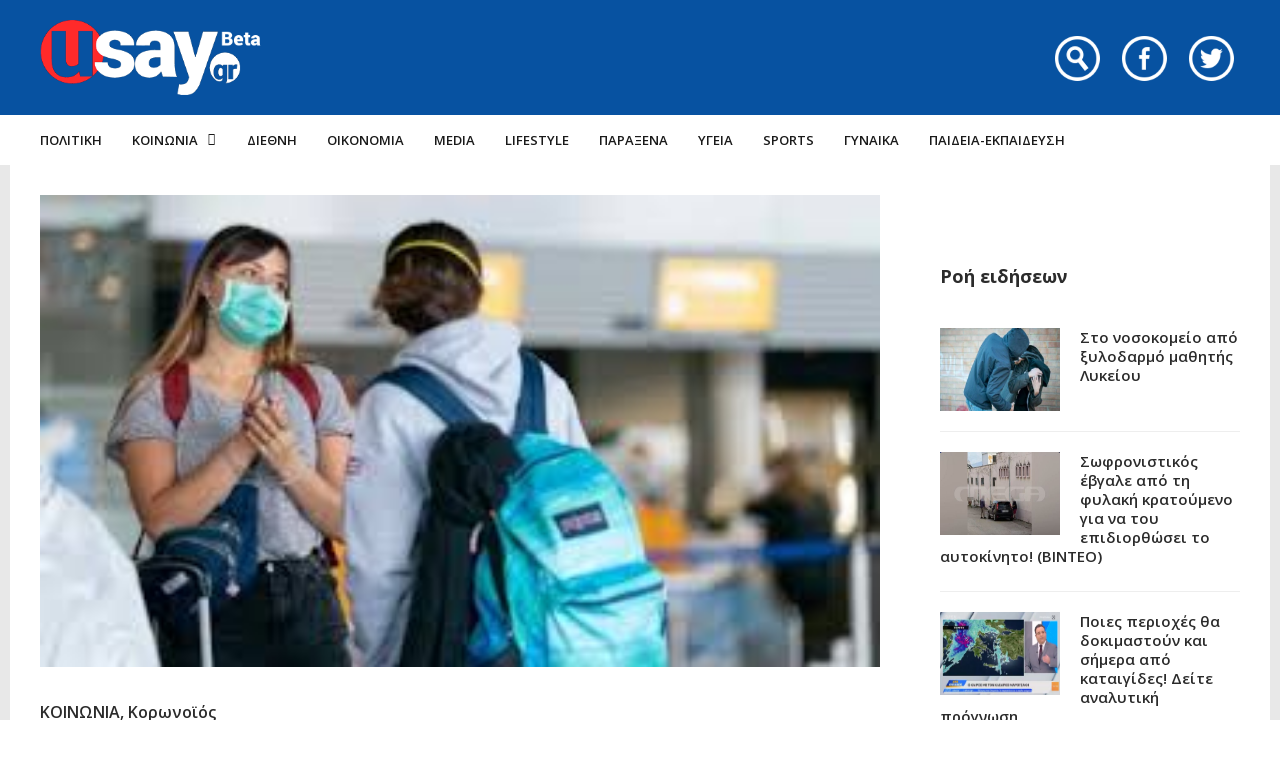

--- FILE ---
content_type: text/html; charset=UTF-8
request_url: https://www.usay.gr/koinonia/linoy-den-katalavaino-giati-den-yiothetei-i-politeia-tin-katholiki-chrisi-tis-maskas/
body_size: 25596
content:
<!DOCTYPE html>
<html lang="el">

<head>
    <meta charset="UTF-8">
    <meta name="viewport" content="width=device-width, initial-scale=1, maximum-scale=1">
    <meta name="format-detection" content="telephone=no">
    <meta http-equiv="refresh" content="240" />
    <meta name="theme-color" content="#0752a1">
    <link rel="profile" href="https://gmpg.org/xfn/11">
    <link rel="pingback" href="https://www.usay.gr/xmlrpc.php">
		
            <script data-pagespeed-no-defer data-cfasync="false" src="https://www.usay.gr/wp-content/plugins/AP-Plugin/assets/js/mobile-detect.js"></script>
    <script data-pagespeed-no-defer data-cfasync="false">var md = new MobileDetect(window.navigator.userAgent);</script>
		<script data-pagespeed-no-defer data-cfasync="false" async='async' src="https://cdn.orangeclickmedia.com/tech/usay.gr/ocm.js"></script>
		<script data-pagespeed-no-defer data-cfasync="false">
		var googletag = googletag || {};
		googletag.cmd = googletag.cmd || [];
	</script>
    <style>
        @media (min-width: 768px) {
            .mobile_only {
                display: none !important;
            }
        }

        @media (max-width: 767px) {
            .desktop_only {
                display: none !important;
            }

            #_300x250, #_2nd_300x250, #_3rd_300x250 {
                display: none !important;
            }
        }

        @media (max-width: 1187px) {
            #ad-single-article-end-1, #ad-single-article-end-2 {
                width: 100%;
                margin: 10px 0 !important;
            }

            .article-socials {
                display: none;
            }

            .entry-content {
                margin-left: 0 !important;
            }

            #main {
                padding: 10px !important;
                margin-top: 10px !important;
            }
        }

        #_300x250, #_2nd_300x250, #_3rd_300x250 {
            padding: 5px;
            text-align: center;
            margin-top: 10px;
            margin-bottom: 10px;
            background-color: #f2f2f2;
        }

        #main {
            padding: 30px;
            margin-top: 10px !important;
        }

        #ros_billboard {
            margin-top: 15px !important;
        }

        #billboard2 {
            margin-top: 20px;
        }

        iframe, embed, video, audio {
            max-width: initial !important;
        }

        .mp-comment, .mp-views, .meta-comments, .meta-views {
            display: none !important;
        }

        #sticky_outer {
            overflow: visible;

        }

        #sticky_inner {
            max-height: 180px !important;
            overflow-y: auto;
            text-align: center;
            width: 100%;
        }

        #stickyad {
            width: initial !important;
            height: initial !important;
            margin: 0 auto !important;
            text-align: center;
        }
    </style>

    <script>
        let isAPMobile = (md.mobile());

        googletag.cmd.push(function () {

            var billboard = googletag.sizeMapping()
                .addSize([0, 0], [[300, 250]])
                .addSize([380, 0], [[336, 280], [300, 250]])
                .addSize([768, 0], [[728, 90]])
                .addSize([1024, 0], [[970, 250], [970, 90], [728, 90]])
                .build();

            var sidebar1 = googletag.sizeMapping()
                .addSize([0, 0], [[300, 600], [300, 250]])
                .addSize([380, 0], [[300, 600], [336, 280], [300, 250]])
                .addSize([768, 0], [[300, 600], [300, 250]])
                .addSize([1024, 0], [[300, 600], [300, 250]])
                .build();

            var sidebar2 = googletag.sizeMapping()
                .addSize([0, 0], [])
                .addSize([768, 0], [[300, 600], [300, 250]])
                .addSize([1024, 0], [[300, 600], [300, 250]])
                .build();

            var article = googletag.sizeMapping()
                .addSize([0, 0], [[300, 600], [300, 250]])
                .addSize([380, 0], [[300, 600], [336, 280], [300, 250]])
                .addSize([768, 0], [[336, 280], [300, 250]])
                .addSize([1024, 0], [[336, 280], [300, 250]])
                .build();

            var article1 = googletag.sizeMapping()
                .addSize([0, 0], [[300, 250]])
                .addSize([380, 0], [[336, 280], [300, 250]])
                .addSize([768, 0], [[336, 280], [300, 250]])
                .addSize([1024, 0], [[336, 280], [300, 250]])
                .build();

            var article2 = googletag.sizeMapping()
                .addSize([0, 0], [[300, 600], [300, 250]])
                .addSize([380, 0], [[300, 600], [336, 280], [300, 250]])
                .addSize([768, 0], [[336, 280], [300, 250]])
                .addSize([1024, 0], [[336, 280], [300, 250]])
                .addSize([1108, 0], [[336, 280], [300, 250], [728, 90]])
                .build();

			var billboard_tall = googletag.sizeMapping()
                .addSize([0, 0], [[300, 600]])
                .addSize([768, 0], [[728, 90]])
                .addSize([1024, 0], [[970, 250], [970, 90], [728, 90]])
                .build();

			var article_tall = googletag.sizeMapping()
                .addSize([0, 0], [[300, 600]])
                .addSize([768, 0], [[336, 280], [300, 250]])
                .addSize([1024, 0], [[336, 280], [300, 250]])
                .build();

			var box_mb = googletag.sizeMapping()
                .addSize([0, 0], [[300, 250]])
                .addSize([1024, 0], [])
                .build();

            
                            googletag.defineSlot('/34088341/usay.gr/ros_sidebar1', [[300, 600], [336, 280], [300, 250]], 'div-gpt-ad-1548515648082-12').defineSizeMapping(sidebar1).addService(googletag.pubads());
                googletag.defineSlot('/34088341/usay.gr/ros_sidebar2', [[300, 600], [336, 280], [300, 250]], 'div-gpt-ad-1548515648082-13').defineSizeMapping(sidebar1).addService(googletag.pubads());
				googletag.defineSlot('/34088341/usay.gr/ros_sidebar3', [[300, 600], [336, 280], [300, 250]], 'div-gpt-ad-1548515648082-18').defineSizeMapping(sidebar1).addService(googletag.pubads());
                googletag.defineSlot('/34088341/usay.gr/ros_sidebar4', [[300, 600], [336, 280], [300, 250]], 'div-gpt-ad-1548515648082-19').defineSizeMapping(sidebar1).addService(googletag.pubads());

            
            
            if (isAPMobile) {
				googletag.defineSlot('/34088341/usay.gr/under_title', [300, 250], 'div-gpt-ad-1548515648082-21').defineSizeMapping(box_mb).addService(googletag.pubads());
			}
            googletag.defineSlot('/34088341/usay.gr/article', [[300, 600], [336, 280], [300, 250]], 'div-gpt-ad-1548515648082-8').defineSizeMapping(article_tall).addService(googletag.pubads());
            googletag.defineSlot('/34088341/usay.gr/articleend_left', [[336, 280], [300, 250]], 'div-gpt-ad-1548515648082-10').defineSizeMapping(article1).addService(googletag.pubads());
            googletag.defineSlot('/34088341/usay.gr/articleend_right', [[336, 280], [300, 250]], 'div-gpt-ad-1548515648082-11').defineSizeMapping(article1).addService(googletag.pubads());

            googletag.defineSlot('/34088341/usay.gr/postend_left', [[336, 280], [300, 250]], 'div-gpt-ad-1548515648082-16').defineSizeMapping(article1).addService(googletag.pubads());
            googletag.defineSlot('/34088341/usay.gr/postend_right', [[336, 280], [300, 250]], 'div-gpt-ad-1548515648082-17').defineSizeMapping(article1).addService(googletag.pubads());

                        googletag.defineSlot('/34088341/usay.gr/inline', [[300, 600], [336, 280], [300, 250]], 'div-gpt-ad-1548515648082-9').defineSizeMapping(article2).addService(googletag.pubads());
            
            
            if (isAPMobile) {
                googletag.defineSlot('/34088341/usay.gr/mobile_sticky', [[300, 250], [336, 280], [320, 100], [320, 50]], 'div-gpt-ad-ocm-sticky-ad').addService(googletag.pubads());
            }

            
                        googletag.pubads().setTargeting('type', 'post');
            console.warn('DFP TARGETING KEY-VALUE SET: \ntype -> post');
            
            
            
            
            
                        googletag.pubads().setTargeting('id', '1047920');
            console.warn('DFP TARGETING KEY-VALUE SET: \nid -> 1047920');
            
            
            
                        googletag.pubads().setTargeting('category', ['koinonia','koronoios']);
            console.warn('DFP TARGETING KEY-VALUE SET: \ncategory -> [koinonia,koronoios]');
                        googletag.pubads().setTargeting('post_tag', ['athina-linoy','koronoios','maska','ntonalnt-tramp','parelaseis','scholeio']);
            console.warn('DFP TARGETING KEY-VALUE SET: \npost_tag -> [athina-linoy,koronoios,maska,ntonalnt-tramp,parelaseis,scholeio]');
            
            googletag.pubads().collapseEmptyDivs();
            googletag.pubads().setCentering(true);
            			googletag.pubads().disableInitialLoad();
			            googletag.pubads().enableSingleRequest();
            googletag.enableServices();
        });
    </script>
    <meta name='robots' content='index, follow, max-image-preview:large, max-snippet:-1, max-video-preview:-1' />
	<style>img:is([sizes="auto" i], [sizes^="auto," i]) { contain-intrinsic-size: 3000px 1500px }</style>
	
	<!-- This site is optimized with the Yoast SEO plugin v25.9 - https://yoast.com/wordpress/plugins/seo/ -->
	<title>Λινού: «Δεν καταλαβαίνω γιατί δεν υιοθετεί η πολιτεία την καθολική χρήση της μάσκας» - Usay.gr</title>
	<link rel="canonical" href="https://www.usay.gr/koinonia/linoy-den-katalavaino-giati-den-yiothetei-i-politeia-tin-katholiki-chrisi-tis-maskas/" />
	<meta property="og:locale" content="el_GR" />
	<meta property="og:type" content="article" />
	<meta property="og:title" content="Λινού: «Δεν καταλαβαίνω γιατί δεν υιοθετεί η πολιτεία την καθολική χρήση της μάσκας» - Usay.gr" />
	<meta property="og:description" content="Υπέρ της χρήσης της μάσκας και στους εξωτερικούς χώρους τάσσεται η καθηγήτρια επιδημιολογίας του Πανεπιστημίου Αθηνών, Αθηνά Λινού, η οποία, &hellip;" />
	<meta property="og:url" content="https://www.usay.gr/koinonia/linoy-den-katalavaino-giati-den-yiothetei-i-politeia-tin-katholiki-chrisi-tis-maskas/" />
	<meta property="og:site_name" content="Usay.gr" />
	<meta property="article:published_time" content="2020-10-06T11:45:18+00:00" />
	<meta property="og:image" content="https://www.usay.gr/wp-content/uploads/2020/08/maska.jpg" />
	<meta property="og:image:width" content="299" />
	<meta property="og:image:height" content="168" />
	<meta property="og:image:type" content="image/jpeg" />
	<meta name="author" content="eleni" />
	<meta name="twitter:card" content="summary_large_image" />
	<meta name="twitter:label1" content="Συντάχθηκε από" />
	<meta name="twitter:data1" content="eleni" />
	<script type="application/ld+json" class="yoast-schema-graph">{"@context":"https://schema.org","@graph":[{"@type":"WebPage","@id":"https://www.usay.gr/koinonia/linoy-den-katalavaino-giati-den-yiothetei-i-politeia-tin-katholiki-chrisi-tis-maskas/","url":"https://www.usay.gr/koinonia/linoy-den-katalavaino-giati-den-yiothetei-i-politeia-tin-katholiki-chrisi-tis-maskas/","name":"Λινού: «Δεν καταλαβαίνω γιατί δεν υιοθετεί η πολιτεία την καθολική χρήση της μάσκας» - Usay.gr","isPartOf":{"@id":"https://www.usay.gr/#website"},"primaryImageOfPage":{"@id":"https://www.usay.gr/koinonia/linoy-den-katalavaino-giati-den-yiothetei-i-politeia-tin-katholiki-chrisi-tis-maskas/#primaryimage"},"image":{"@id":"https://www.usay.gr/koinonia/linoy-den-katalavaino-giati-den-yiothetei-i-politeia-tin-katholiki-chrisi-tis-maskas/#primaryimage"},"thumbnailUrl":"https://www.usay.gr/wp-content/uploads/2020/08/maska.jpg","datePublished":"2020-10-06T11:45:18+00:00","author":{"@id":"https://www.usay.gr/#/schema/person/7341928617f280976434caec69128ea5"},"breadcrumb":{"@id":"https://www.usay.gr/koinonia/linoy-den-katalavaino-giati-den-yiothetei-i-politeia-tin-katholiki-chrisi-tis-maskas/#breadcrumb"},"inLanguage":"el","potentialAction":[{"@type":"ReadAction","target":["https://www.usay.gr/koinonia/linoy-den-katalavaino-giati-den-yiothetei-i-politeia-tin-katholiki-chrisi-tis-maskas/"]}]},{"@type":"ImageObject","inLanguage":"el","@id":"https://www.usay.gr/koinonia/linoy-den-katalavaino-giati-den-yiothetei-i-politeia-tin-katholiki-chrisi-tis-maskas/#primaryimage","url":"https://www.usay.gr/wp-content/uploads/2020/08/maska.jpg","contentUrl":"https://www.usay.gr/wp-content/uploads/2020/08/maska.jpg","width":299,"height":168},{"@type":"BreadcrumbList","@id":"https://www.usay.gr/koinonia/linoy-den-katalavaino-giati-den-yiothetei-i-politeia-tin-katholiki-chrisi-tis-maskas/#breadcrumb","itemListElement":[{"@type":"ListItem","position":1,"name":"Home","item":"https://www.usay.gr/"},{"@type":"ListItem","position":2,"name":"All Articles","item":"https://www.usay.gr/all-articles/"},{"@type":"ListItem","position":3,"name":"Λινού: «Δεν καταλαβαίνω γιατί δεν υιοθετεί η πολιτεία την καθολική χρήση της μάσκας»"}]},{"@type":"WebSite","@id":"https://www.usay.gr/#website","url":"https://www.usay.gr/","name":"Usay.gr","description":"","potentialAction":[{"@type":"SearchAction","target":{"@type":"EntryPoint","urlTemplate":"https://www.usay.gr/?s={search_term_string}"},"query-input":{"@type":"PropertyValueSpecification","valueRequired":true,"valueName":"search_term_string"}}],"inLanguage":"el"},{"@type":"Person","@id":"https://www.usay.gr/#/schema/person/7341928617f280976434caec69128ea5","name":"eleni","image":{"@type":"ImageObject","inLanguage":"el","@id":"https://www.usay.gr/#/schema/person/image/","url":"https://secure.gravatar.com/avatar/b3c183cc79f5247f25abad89877b32dd090043a07dde527ac73f9d41f044cd35?s=96&d=mm&r=g","contentUrl":"https://secure.gravatar.com/avatar/b3c183cc79f5247f25abad89877b32dd090043a07dde527ac73f9d41f044cd35?s=96&d=mm&r=g","caption":"eleni"},"url":"https://www.usay.gr/author/eleni/"}]}</script>
	<!-- / Yoast SEO plugin. -->


<link rel='dns-prefetch' href='//www.usay.gr' />
<link rel='dns-prefetch' href='//fonts.googleapis.com' />
<link rel="alternate" type="application/rss+xml" title="Ροή RSS &raquo; Usay.gr" href="https://www.usay.gr/feed/" />
<script type="text/javascript">
/* <![CDATA[ */
window._wpemojiSettings = {"baseUrl":"https:\/\/s.w.org\/images\/core\/emoji\/16.0.1\/72x72\/","ext":".png","svgUrl":"https:\/\/s.w.org\/images\/core\/emoji\/16.0.1\/svg\/","svgExt":".svg","source":{"concatemoji":"https:\/\/www.usay.gr\/wp-includes\/js\/wp-emoji-release.min.js?ver=6.8.3"}};
/*! This file is auto-generated */
!function(s,n){var o,i,e;function c(e){try{var t={supportTests:e,timestamp:(new Date).valueOf()};sessionStorage.setItem(o,JSON.stringify(t))}catch(e){}}function p(e,t,n){e.clearRect(0,0,e.canvas.width,e.canvas.height),e.fillText(t,0,0);var t=new Uint32Array(e.getImageData(0,0,e.canvas.width,e.canvas.height).data),a=(e.clearRect(0,0,e.canvas.width,e.canvas.height),e.fillText(n,0,0),new Uint32Array(e.getImageData(0,0,e.canvas.width,e.canvas.height).data));return t.every(function(e,t){return e===a[t]})}function u(e,t){e.clearRect(0,0,e.canvas.width,e.canvas.height),e.fillText(t,0,0);for(var n=e.getImageData(16,16,1,1),a=0;a<n.data.length;a++)if(0!==n.data[a])return!1;return!0}function f(e,t,n,a){switch(t){case"flag":return n(e,"\ud83c\udff3\ufe0f\u200d\u26a7\ufe0f","\ud83c\udff3\ufe0f\u200b\u26a7\ufe0f")?!1:!n(e,"\ud83c\udde8\ud83c\uddf6","\ud83c\udde8\u200b\ud83c\uddf6")&&!n(e,"\ud83c\udff4\udb40\udc67\udb40\udc62\udb40\udc65\udb40\udc6e\udb40\udc67\udb40\udc7f","\ud83c\udff4\u200b\udb40\udc67\u200b\udb40\udc62\u200b\udb40\udc65\u200b\udb40\udc6e\u200b\udb40\udc67\u200b\udb40\udc7f");case"emoji":return!a(e,"\ud83e\udedf")}return!1}function g(e,t,n,a){var r="undefined"!=typeof WorkerGlobalScope&&self instanceof WorkerGlobalScope?new OffscreenCanvas(300,150):s.createElement("canvas"),o=r.getContext("2d",{willReadFrequently:!0}),i=(o.textBaseline="top",o.font="600 32px Arial",{});return e.forEach(function(e){i[e]=t(o,e,n,a)}),i}function t(e){var t=s.createElement("script");t.src=e,t.defer=!0,s.head.appendChild(t)}"undefined"!=typeof Promise&&(o="wpEmojiSettingsSupports",i=["flag","emoji"],n.supports={everything:!0,everythingExceptFlag:!0},e=new Promise(function(e){s.addEventListener("DOMContentLoaded",e,{once:!0})}),new Promise(function(t){var n=function(){try{var e=JSON.parse(sessionStorage.getItem(o));if("object"==typeof e&&"number"==typeof e.timestamp&&(new Date).valueOf()<e.timestamp+604800&&"object"==typeof e.supportTests)return e.supportTests}catch(e){}return null}();if(!n){if("undefined"!=typeof Worker&&"undefined"!=typeof OffscreenCanvas&&"undefined"!=typeof URL&&URL.createObjectURL&&"undefined"!=typeof Blob)try{var e="postMessage("+g.toString()+"("+[JSON.stringify(i),f.toString(),p.toString(),u.toString()].join(",")+"));",a=new Blob([e],{type:"text/javascript"}),r=new Worker(URL.createObjectURL(a),{name:"wpTestEmojiSupports"});return void(r.onmessage=function(e){c(n=e.data),r.terminate(),t(n)})}catch(e){}c(n=g(i,f,p,u))}t(n)}).then(function(e){for(var t in e)n.supports[t]=e[t],n.supports.everything=n.supports.everything&&n.supports[t],"flag"!==t&&(n.supports.everythingExceptFlag=n.supports.everythingExceptFlag&&n.supports[t]);n.supports.everythingExceptFlag=n.supports.everythingExceptFlag&&!n.supports.flag,n.DOMReady=!1,n.readyCallback=function(){n.DOMReady=!0}}).then(function(){return e}).then(function(){var e;n.supports.everything||(n.readyCallback(),(e=n.source||{}).concatemoji?t(e.concatemoji):e.wpemoji&&e.twemoji&&(t(e.twemoji),t(e.wpemoji)))}))}((window,document),window._wpemojiSettings);
/* ]]> */
</script>
<link rel='stylesheet' id='ot-google-fonts-css' href='//fonts.googleapis.com/css?family=Open+Sans:regular,600,700,800&#038;subset=greek,latin' type='text/css' media='all' />
<style id='wp-emoji-styles-inline-css' type='text/css'>

	img.wp-smiley, img.emoji {
		display: inline !important;
		border: none !important;
		box-shadow: none !important;
		height: 1em !important;
		width: 1em !important;
		margin: 0 0.07em !important;
		vertical-align: -0.1em !important;
		background: none !important;
		padding: 0 !important;
	}
</style>
<link rel='stylesheet' id='wp-block-library-css' href='https://www.usay.gr/wp-includes/css/dist/block-library/style.min.css?ver=6.8.3' type='text/css' media='all' />
<style id='classic-theme-styles-inline-css' type='text/css'>
/*! This file is auto-generated */
.wp-block-button__link{color:#fff;background-color:#32373c;border-radius:9999px;box-shadow:none;text-decoration:none;padding:calc(.667em + 2px) calc(1.333em + 2px);font-size:1.125em}.wp-block-file__button{background:#32373c;color:#fff;text-decoration:none}
</style>
<style id='global-styles-inline-css' type='text/css'>
:root{--wp--preset--aspect-ratio--square: 1;--wp--preset--aspect-ratio--4-3: 4/3;--wp--preset--aspect-ratio--3-4: 3/4;--wp--preset--aspect-ratio--3-2: 3/2;--wp--preset--aspect-ratio--2-3: 2/3;--wp--preset--aspect-ratio--16-9: 16/9;--wp--preset--aspect-ratio--9-16: 9/16;--wp--preset--color--black: #000000;--wp--preset--color--cyan-bluish-gray: #abb8c3;--wp--preset--color--white: #ffffff;--wp--preset--color--pale-pink: #f78da7;--wp--preset--color--vivid-red: #cf2e2e;--wp--preset--color--luminous-vivid-orange: #ff6900;--wp--preset--color--luminous-vivid-amber: #fcb900;--wp--preset--color--light-green-cyan: #7bdcb5;--wp--preset--color--vivid-green-cyan: #00d084;--wp--preset--color--pale-cyan-blue: #8ed1fc;--wp--preset--color--vivid-cyan-blue: #0693e3;--wp--preset--color--vivid-purple: #9b51e0;--wp--preset--gradient--vivid-cyan-blue-to-vivid-purple: linear-gradient(135deg,rgba(6,147,227,1) 0%,rgb(155,81,224) 100%);--wp--preset--gradient--light-green-cyan-to-vivid-green-cyan: linear-gradient(135deg,rgb(122,220,180) 0%,rgb(0,208,130) 100%);--wp--preset--gradient--luminous-vivid-amber-to-luminous-vivid-orange: linear-gradient(135deg,rgba(252,185,0,1) 0%,rgba(255,105,0,1) 100%);--wp--preset--gradient--luminous-vivid-orange-to-vivid-red: linear-gradient(135deg,rgba(255,105,0,1) 0%,rgb(207,46,46) 100%);--wp--preset--gradient--very-light-gray-to-cyan-bluish-gray: linear-gradient(135deg,rgb(238,238,238) 0%,rgb(169,184,195) 100%);--wp--preset--gradient--cool-to-warm-spectrum: linear-gradient(135deg,rgb(74,234,220) 0%,rgb(151,120,209) 20%,rgb(207,42,186) 40%,rgb(238,44,130) 60%,rgb(251,105,98) 80%,rgb(254,248,76) 100%);--wp--preset--gradient--blush-light-purple: linear-gradient(135deg,rgb(255,206,236) 0%,rgb(152,150,240) 100%);--wp--preset--gradient--blush-bordeaux: linear-gradient(135deg,rgb(254,205,165) 0%,rgb(254,45,45) 50%,rgb(107,0,62) 100%);--wp--preset--gradient--luminous-dusk: linear-gradient(135deg,rgb(255,203,112) 0%,rgb(199,81,192) 50%,rgb(65,88,208) 100%);--wp--preset--gradient--pale-ocean: linear-gradient(135deg,rgb(255,245,203) 0%,rgb(182,227,212) 50%,rgb(51,167,181) 100%);--wp--preset--gradient--electric-grass: linear-gradient(135deg,rgb(202,248,128) 0%,rgb(113,206,126) 100%);--wp--preset--gradient--midnight: linear-gradient(135deg,rgb(2,3,129) 0%,rgb(40,116,252) 100%);--wp--preset--font-size--small: 13px;--wp--preset--font-size--medium: 20px;--wp--preset--font-size--large: 36px;--wp--preset--font-size--x-large: 42px;--wp--preset--spacing--20: 0.44rem;--wp--preset--spacing--30: 0.67rem;--wp--preset--spacing--40: 1rem;--wp--preset--spacing--50: 1.5rem;--wp--preset--spacing--60: 2.25rem;--wp--preset--spacing--70: 3.38rem;--wp--preset--spacing--80: 5.06rem;--wp--preset--shadow--natural: 6px 6px 9px rgba(0, 0, 0, 0.2);--wp--preset--shadow--deep: 12px 12px 50px rgba(0, 0, 0, 0.4);--wp--preset--shadow--sharp: 6px 6px 0px rgba(0, 0, 0, 0.2);--wp--preset--shadow--outlined: 6px 6px 0px -3px rgba(255, 255, 255, 1), 6px 6px rgba(0, 0, 0, 1);--wp--preset--shadow--crisp: 6px 6px 0px rgba(0, 0, 0, 1);}:where(.is-layout-flex){gap: 0.5em;}:where(.is-layout-grid){gap: 0.5em;}body .is-layout-flex{display: flex;}.is-layout-flex{flex-wrap: wrap;align-items: center;}.is-layout-flex > :is(*, div){margin: 0;}body .is-layout-grid{display: grid;}.is-layout-grid > :is(*, div){margin: 0;}:where(.wp-block-columns.is-layout-flex){gap: 2em;}:where(.wp-block-columns.is-layout-grid){gap: 2em;}:where(.wp-block-post-template.is-layout-flex){gap: 1.25em;}:where(.wp-block-post-template.is-layout-grid){gap: 1.25em;}.has-black-color{color: var(--wp--preset--color--black) !important;}.has-cyan-bluish-gray-color{color: var(--wp--preset--color--cyan-bluish-gray) !important;}.has-white-color{color: var(--wp--preset--color--white) !important;}.has-pale-pink-color{color: var(--wp--preset--color--pale-pink) !important;}.has-vivid-red-color{color: var(--wp--preset--color--vivid-red) !important;}.has-luminous-vivid-orange-color{color: var(--wp--preset--color--luminous-vivid-orange) !important;}.has-luminous-vivid-amber-color{color: var(--wp--preset--color--luminous-vivid-amber) !important;}.has-light-green-cyan-color{color: var(--wp--preset--color--light-green-cyan) !important;}.has-vivid-green-cyan-color{color: var(--wp--preset--color--vivid-green-cyan) !important;}.has-pale-cyan-blue-color{color: var(--wp--preset--color--pale-cyan-blue) !important;}.has-vivid-cyan-blue-color{color: var(--wp--preset--color--vivid-cyan-blue) !important;}.has-vivid-purple-color{color: var(--wp--preset--color--vivid-purple) !important;}.has-black-background-color{background-color: var(--wp--preset--color--black) !important;}.has-cyan-bluish-gray-background-color{background-color: var(--wp--preset--color--cyan-bluish-gray) !important;}.has-white-background-color{background-color: var(--wp--preset--color--white) !important;}.has-pale-pink-background-color{background-color: var(--wp--preset--color--pale-pink) !important;}.has-vivid-red-background-color{background-color: var(--wp--preset--color--vivid-red) !important;}.has-luminous-vivid-orange-background-color{background-color: var(--wp--preset--color--luminous-vivid-orange) !important;}.has-luminous-vivid-amber-background-color{background-color: var(--wp--preset--color--luminous-vivid-amber) !important;}.has-light-green-cyan-background-color{background-color: var(--wp--preset--color--light-green-cyan) !important;}.has-vivid-green-cyan-background-color{background-color: var(--wp--preset--color--vivid-green-cyan) !important;}.has-pale-cyan-blue-background-color{background-color: var(--wp--preset--color--pale-cyan-blue) !important;}.has-vivid-cyan-blue-background-color{background-color: var(--wp--preset--color--vivid-cyan-blue) !important;}.has-vivid-purple-background-color{background-color: var(--wp--preset--color--vivid-purple) !important;}.has-black-border-color{border-color: var(--wp--preset--color--black) !important;}.has-cyan-bluish-gray-border-color{border-color: var(--wp--preset--color--cyan-bluish-gray) !important;}.has-white-border-color{border-color: var(--wp--preset--color--white) !important;}.has-pale-pink-border-color{border-color: var(--wp--preset--color--pale-pink) !important;}.has-vivid-red-border-color{border-color: var(--wp--preset--color--vivid-red) !important;}.has-luminous-vivid-orange-border-color{border-color: var(--wp--preset--color--luminous-vivid-orange) !important;}.has-luminous-vivid-amber-border-color{border-color: var(--wp--preset--color--luminous-vivid-amber) !important;}.has-light-green-cyan-border-color{border-color: var(--wp--preset--color--light-green-cyan) !important;}.has-vivid-green-cyan-border-color{border-color: var(--wp--preset--color--vivid-green-cyan) !important;}.has-pale-cyan-blue-border-color{border-color: var(--wp--preset--color--pale-cyan-blue) !important;}.has-vivid-cyan-blue-border-color{border-color: var(--wp--preset--color--vivid-cyan-blue) !important;}.has-vivid-purple-border-color{border-color: var(--wp--preset--color--vivid-purple) !important;}.has-vivid-cyan-blue-to-vivid-purple-gradient-background{background: var(--wp--preset--gradient--vivid-cyan-blue-to-vivid-purple) !important;}.has-light-green-cyan-to-vivid-green-cyan-gradient-background{background: var(--wp--preset--gradient--light-green-cyan-to-vivid-green-cyan) !important;}.has-luminous-vivid-amber-to-luminous-vivid-orange-gradient-background{background: var(--wp--preset--gradient--luminous-vivid-amber-to-luminous-vivid-orange) !important;}.has-luminous-vivid-orange-to-vivid-red-gradient-background{background: var(--wp--preset--gradient--luminous-vivid-orange-to-vivid-red) !important;}.has-very-light-gray-to-cyan-bluish-gray-gradient-background{background: var(--wp--preset--gradient--very-light-gray-to-cyan-bluish-gray) !important;}.has-cool-to-warm-spectrum-gradient-background{background: var(--wp--preset--gradient--cool-to-warm-spectrum) !important;}.has-blush-light-purple-gradient-background{background: var(--wp--preset--gradient--blush-light-purple) !important;}.has-blush-bordeaux-gradient-background{background: var(--wp--preset--gradient--blush-bordeaux) !important;}.has-luminous-dusk-gradient-background{background: var(--wp--preset--gradient--luminous-dusk) !important;}.has-pale-ocean-gradient-background{background: var(--wp--preset--gradient--pale-ocean) !important;}.has-electric-grass-gradient-background{background: var(--wp--preset--gradient--electric-grass) !important;}.has-midnight-gradient-background{background: var(--wp--preset--gradient--midnight) !important;}.has-small-font-size{font-size: var(--wp--preset--font-size--small) !important;}.has-medium-font-size{font-size: var(--wp--preset--font-size--medium) !important;}.has-large-font-size{font-size: var(--wp--preset--font-size--large) !important;}.has-x-large-font-size{font-size: var(--wp--preset--font-size--x-large) !important;}
:where(.wp-block-post-template.is-layout-flex){gap: 1.25em;}:where(.wp-block-post-template.is-layout-grid){gap: 1.25em;}
:where(.wp-block-columns.is-layout-flex){gap: 2em;}:where(.wp-block-columns.is-layout-grid){gap: 2em;}
:root :where(.wp-block-pullquote){font-size: 1.5em;line-height: 1.6;}
</style>
<link rel='stylesheet' id='contact-form-7-css' href='https://www.usay.gr/wp-content/plugins/contact-form-7/includes/css/styles.css?ver=6.1.1' type='text/css' media='all' />
<link rel='stylesheet' id='js_composer_front-css' href='https://www.usay.gr/wp-content/plugins/js_composer/assets/css/js_composer.min.css?ver=8.5' type='text/css' media='all' />
<link rel='stylesheet' id='core-extend-css' href='https://www.usay.gr/wp-content/plugins/core-extend/assets/css/core-extend.css?ver=6.8.3' type='text/css' media='all' />
<link rel='stylesheet' id='parent-style-css' href='https://www.usay.gr/wp-content/themes/bitz/style.css?v=1.06&#038;ver=6.8.3' type='text/css' media='all' />
<link rel='stylesheet' id='mnky_main-css' href='https://www.usay.gr/wp-content/themes/bitz-child/style.css?ver=6.8.3' type='text/css' media='all' />
<style id='mnky_main-inline-css' type='text/css'>
		input[type='submit'], button, #wp-calendar #today, .pricing-box .plan-badge, .scrollToTop, .mm-header, .widget-area .widget .tagcloud a:hover, .page-links span, .page-links a:hover span, .pagination span.current, .pagination a:hover, blockquote.box-left, blockquote.box-right, blockquote.callout, #navigation-wrapper, #navigation-container, #navigation-inner, .article-labels span, .rating-bar-value, #site-navigation ul li.megamenu ul li.menu-label a, #mobile-site-navigation .mobile-menu-header{background-color:#0752a1;}	::selection{background-color:#0752a1;}::-moz-selection{background-color:#0752a1;}#secondary-navigation-wrapper{background-color:rgba(7,82,161,0.98);}.header-search .searchform-wrapper {background-color:rgba(7,82,161,0.9);}		.themecolor_txt, a, a:hover, span.required,  blockquote.center p, #comments .comment-reply-link:hover,#comments .comment-meta a:hover, .vc_toggle_default .vc_toggle_title .vc_toggle_icon:after, .entry-header .entry-meta a:hover, #comments p.comment-notes:before, p.logged-in-as:before, p.must-log-in:before, .sticky .post-preview:after, .separator_w_icon i, .format-chat p:nth-child(odd):before,.author .author-info a, #comments .comment-navigation a:hover, .pagination a.next:hover, .pagination a.prev:hover, .footer-sidebar a:hover, .footer-sidebar .widget_nav_menu ul li.current-menu-item a:hover, .team_member_position, .heading_wrapper .heading_subtitle:after, .testimonials-slider .flex-control-paging li a.flex-active:after, .wpb_tour .wpb_tabs_nav li.ui-tabs-active a, .wpb_tour .wpb_tabs_nav li a:hover, .wpb_accordion .wpb_accordion_wrapper .wpb_accordion_header a:hover, .wpb_accordion .wpb_accordion_wrapper .wpb_accordion_header.ui-accordion-header-active a, #site-navigation .mnky-menu-posts .menu-post-container a:hover h6, .mnky-related-posts .related-post-container a:hover h6, .mnky-posts .mp-title a:hover, .mp-author a:hover, .entry-meta-blog .meta-author:hover, .archive-layout .entry-category a:hover, .mp-category a:hover, .rating_aspect_value .rating-value, .rating_summary_value, #mobile-site-navigation ul > li > a:hover, .woocommerce-MyAccount-navigation ul li.is-active a {color:#0752a1;}					input[type='submit'], #comments .comment-reply-link:hover, input:focus,textarea:focus, blockquote.border p, blockquote.bold:after, .rating-bar-value:after, .woocommerce-MyAccount-navigation ul li.is-active {border-color:#0752a1;} 	#main, #site-header #header-container, #top-bar, #mobile-site-header, #container, .inner, li.megamenu-tabs .submenu-content, #navigation-inner, .page-header h1, .page-header p, .header-search .search-input, #wrapper .author {max-width:1200px; }#site-navigation ul li.megamenu > ul, #site-navigation ul li.megamenu-tabs > ul.sub-menu {width:1200px; left: calc(50% - 600px);}@media only screen and (max-width : 1200px){ #site-navigation ul li.megamenu > ul, #site-navigation ul li.megamenu-tabs > ul.sub-menu {width:100%; left:0px;} }#site-header{background-color:#0752a1;}#navigation-wrapper, #navigation-container, #navigation-inner, #menu-sidebar{height:50px;}#site-navigation ul li a, #site-utility .search_button, #menu-sidebar .widget-container, .secondary-menu-toggle, .secondary-menu-toggle i, #site-utility .header_cart_link{line-height:50px;}.header-style-2 #site-logo img, .header-style-6 #site-logo img{max-height:50px;}#navigation-wrapper, #navigation-container, #navigation-inner{background-color:#ffffff;}#secondary-navigation-wrapper{background-color:rgba(255,255,255,0.98);}.header-search .searchform-wrapper {background-color:rgba(255,255,255,0.9);}#site-navigation ul li a {font-size:14px}#site-navigation ul li a, #site-utility .search_button, #site-navigation .header_cart_button, .toggle-mobile-menu i, #site-utility .header_cart_link i, .secondary-menu-toggle, #secondary-menu-sidebar .widget-title, #secondary-menu-sidebar ul li, #secondary-menu-sidebar ul ul li a, #secondary-menu-sidebar ul ul li a, .secondary-navigation-close, #secondary-navigation a, .header-search .search-input {color:#1a1a1a}#secondary-menu-sidebar .secondary-menu-widget-area {border-color:#1a1a1a}#site-navigation ul li a:hover, #site-utility .search_button:hover, #site-navigation .header_cart_button:hover {color:#0752a1}.header-style-1 #site-navigation, .header-style-2 #site-navigation, .header-style-3 #site-navigation{margin-left:-15px;}#site-navigation ul li ul li a:hover, #site-navigation ul li ul li.current-menu-item > a,.single-post #site-navigation ul li ul li.current_page_parent > a, #site-navigation ul li ul li.current-menu-ancestor > a {background-color:#f7f7f7}#site-navigation ul li ul li a, #site-navigation ul li ul li a:hover {color:#777777}#site-navigation ul li ul li a:hover {color:#777777}#site-navigation ul li.megamenu ul li ul li a:hover, #site-navigation ul li.megamenu ul li.current-menu-item > a, #site-navigation ul li.megamenu-tabs .submenu-content .tabs-nav li:hover > a, #site-navigation ul li.megamenu-tabs .submenu-content .tabs-nav li.nav-active a  {color:#0752a1;}#site-navigation ul li.megamenu > ul > li > a, #site-navigation ul li.megamenu > ul > li > a:hover{color:#444444 !important}input[type='submit']:hover, button:hover {background-color:#2b2b2b}input[type='submit'], button, input[type='submit']:active, button:active {color:#ffffff}.entry-header .entry-meta, .entry-header .entry-meta a {color:#444444}.page-sidebar .widget{color:#454545}.views-low{color:#c4c4c4}.views-mid{color:#dd9933}.views-hot{color:#CB0404}body, textarea{font-family: "Open Sans";}body{color:#333333; font-size:16px}#content h4.wpb_toggle, .mp-author a, .entry-meta-blog .meta-author {color:#333333;}#site-navigation{font-family: "Open Sans";font-weight:700;}h1, h2, h3, h4, h5, h6{font-family: "Open Sans";font-weight:600;}.single-post .entry-content{font-family: "Open Sans";font-weight:600;}.single .entry-content{font-size:18px}.widget .widget-title{font-family: "Open Sans";}h1{font-size:30px}h2{font-size:24px}h3{font-size:20px}h4{font-size:18px}h5{font-size:16px}h6{font-size:13px}h1, h2, h3, h4, h5, h6, h1 a, h2 a, h3 a, h4 a, h5 a, h6 a {color:#2b2b2b}.footer-sidebar{background-color:#232323}.footer-sidebar .vc_col-sm-6:nth-child(1) {width:33.3%}.footer-sidebar .vc_col-sm-6:nth-child(2) {width:66.6%}.footer-sidebar .widget{color:#ffffff}.footer-sidebar a{color:#ffffff}.footer-sidebar a:hover, .footer-sidebar .widget_nav_menu ul li.current-menu-item a:hover {color:#dd3333}.site-info .widget{color:#ffffff}.site-info a{color:#ffffff}.site-info a:hover{color:#ffffff}
</style>
<link rel='stylesheet' id='mnky_post-icons-css' href='https://www.usay.gr/wp-content/themes/bitz/css/post-icons.css?ver=1' type='text/css' media='all' />
<script type="text/javascript" src="https://www.usay.gr/wp-includes/js/jquery/jquery.min.js?ver=3.7.1" id="jquery-core-js"></script>
<script type="text/javascript" src="https://www.usay.gr/wp-includes/js/jquery/jquery-migrate.min.js?ver=3.4.1" id="jquery-migrate-js"></script>
<script></script><link rel="https://api.w.org/" href="https://www.usay.gr/wp-json/" /><link rel="alternate" title="JSON" type="application/json" href="https://www.usay.gr/wp-json/wp/v2/posts/1047920" /><link rel="EditURI" type="application/rsd+xml" title="RSD" href="https://www.usay.gr/xmlrpc.php?rsd" />
<meta name="generator" content="WordPress 6.8.3" />
<link rel='shortlink' href='https://www.usay.gr/?p=1047920' />
<link rel="alternate" title="oEmbed (JSON)" type="application/json+oembed" href="https://www.usay.gr/wp-json/oembed/1.0/embed?url=https%3A%2F%2Fwww.usay.gr%2Fkoinonia%2Flinoy-den-katalavaino-giati-den-yiothetei-i-politeia-tin-katholiki-chrisi-tis-maskas%2F" />
<link rel="alternate" title="oEmbed (XML)" type="text/xml+oembed" href="https://www.usay.gr/wp-json/oembed/1.0/embed?url=https%3A%2F%2Fwww.usay.gr%2Fkoinonia%2Flinoy-den-katalavaino-giati-den-yiothetei-i-politeia-tin-katholiki-chrisi-tis-maskas%2F&#038;format=xml" />

<!-- Dynamic Widgets by QURL loaded - http://www.dynamic-widgets.com //-->
      <meta name="onesignal" content="wordpress-plugin"/>
            <script>

      window.OneSignalDeferred = window.OneSignalDeferred || [];

      OneSignalDeferred.push(function(OneSignal) {
        var oneSignal_options = {};
        window._oneSignalInitOptions = oneSignal_options;

        oneSignal_options['serviceWorkerParam'] = { scope: '/' };
oneSignal_options['serviceWorkerPath'] = 'OneSignalSDKWorker.js.php';

        OneSignal.Notifications.setDefaultUrl("https://www.usay.gr");

        oneSignal_options['wordpress'] = true;
oneSignal_options['appId'] = 'c33ceeb9-8832-4868-bb88-5b00023701a7';
oneSignal_options['allowLocalhostAsSecureOrigin'] = true;
oneSignal_options['welcomeNotification'] = { };
oneSignal_options['welcomeNotification']['title'] = "";
oneSignal_options['welcomeNotification']['message'] = "";
oneSignal_options['path'] = "https://www.usay.gr/wp-content/plugins/onesignal-free-web-push-notifications/sdk_files/";
oneSignal_options['promptOptions'] = { };
oneSignal_options['promptOptions']['actionMessage'] = "Θέλετε να ενημερώνεστε για τα τελευταία νέα στην Ελλάδα και τον Κόσμο;";
oneSignal_options['promptOptions']['acceptButtonText'] = "ΝΑΙ";
oneSignal_options['promptOptions']['cancelButtonText'] = "ΟΧΙ";
oneSignal_options['promptOptions']['siteName'] = "usay.gr";
oneSignal_options['promptOptions']['autoAcceptTitle'] = "Αποδοχή";
oneSignal_options['notifyButton'] = { };
oneSignal_options['notifyButton']['enable'] = true;
oneSignal_options['notifyButton']['position'] = 'bottom-left';
oneSignal_options['notifyButton']['theme'] = 'default';
oneSignal_options['notifyButton']['size'] = 'medium';
oneSignal_options['notifyButton']['showCredit'] = true;
oneSignal_options['notifyButton']['text'] = {};
              OneSignal.init(window._oneSignalInitOptions);
                    });

      function documentInitOneSignal() {
        var oneSignal_elements = document.getElementsByClassName("OneSignal-prompt");

        var oneSignalLinkClickHandler = function(event) { OneSignal.Notifications.requestPermission(); event.preventDefault(); };        for(var i = 0; i < oneSignal_elements.length; i++)
          oneSignal_elements[i].addEventListener('click', oneSignalLinkClickHandler, false);
      }

      if (document.readyState === 'complete') {
           documentInitOneSignal();
      }
      else {
           window.addEventListener("load", function(event){
               documentInitOneSignal();
          });
      }
    </script>
<meta name="generator" content="Powered by WPBakery Page Builder - drag and drop page builder for WordPress."/>
<link rel="icon" href="https://www.usay.gr/wp-content/uploads/2015/09/favicon.ico" sizes="32x32" />
<link rel="icon" href="https://www.usay.gr/wp-content/uploads/2015/09/favicon.ico" sizes="192x192" />
<link rel="apple-touch-icon" href="https://www.usay.gr/wp-content/uploads/2015/09/favicon.ico" />
<meta name="msapplication-TileImage" content="https://www.usay.gr/wp-content/uploads/2015/09/favicon.ico" />
		<style type="text/css" id="wp-custom-css">
			/*gdpr consent*/
#cookie-law-info-bar{
	background-color: rgba(0, 0, 0,0.8)!important;
	padding-left: 5%;
	 color: rgb(255,255,255)!important;
	text-align: left;
	    font-size: 10pt;
}
#CONSTANT_OPEN_URL{
	color: rgb(255,255,255)!important;
	font-weight:300;
}
@media only screen and (max-width:768px){
	#consent-text{
	  height: 72px;
    overflow-y: scroll;
    display: block;
	}
}
    
   
    		</style>
		<noscript><style> .wpb_animate_when_almost_visible { opacity: 1; }</style></noscript>	<style>
	#site-navigation ul li a {
		font-size: 13px;
	}
	.header-search .searchform-wrapper {
		background-color: rgb(7 82 161);
	}
	.searchform-wrapper input {
		color: #fff !important;
	}
	input.search-input {
		text-transform: none !important;
	}
	nav#mobile-site-navigation {
		z-index: 9999999999;
	}
	#mobile-site-navigation .mobile-menu-header {
		height: 90px; !important;
	}
	#mobile-site-navigation .mobile-menu-heading,
	#mobile-site-navigation .mobile-menu-header i {
		margin-top: 30px !important;
	}
	@media (max-width:767px) {
		.searchform-wrapper {
			background: #0752a1;
			padding: 0 20px;
		}
		.searchform-wrapper input {
			background: #0752a1;
		}
	}
	@media (min-width:768px) {
		#mobsearch {
			display: none !important;
		}
	}
	
	
	#mobile-site-navigation ul.menu li>a {
		font-size: 14px;
		padding: 6px 10px 16px 30px;
	}
	</style>
    <script>
        (function(i,s,o,g,r,a,m){i['GoogleAnalyticsObject']=r;i[r]=i[r]||function(){
            (i[r].q=i[r].q||[]).push(arguments)},i[r].l=1*new Date();a=s.createElement(o),
            m=s.getElementsByTagName(o)[0];a.async=1;a.src=g;m.parentNode.insertBefore(a,m)
        })(window,document,'script','//www.google-analytics.com/analytics.js','ga');

        ga('create', 'UA-50672528-1', 'usay.gr');
        ga('require', 'displayfeatures');
        ga('send', 'pageview');

    </script>

    <script>!function(d,s,id){var js,fjs=d.getElementsByTagName(s)[0],p=/^http:/.test(d.location)?'http':'https';if(!d.getElementById(id)){js=d.createElement(s);js.id=id;js.src=p+"://platform.twitter.com/widgets.js";fjs.parentNode.insertBefore(js,fjs);}}(document,"script","twitter-wjs");</script>

    <!-- Start Alexa Certify Javascript -->
    <script type="text/javascript">
        _atrk_opts = { atrk_acct:"+euGm1akGFL15T", domain:"usay.gr",dynamic: true};
        (function() { var as = document.createElement('script'); as.type = 'text/javascript'; as.async = true; as.src = "https://d31qbv1cthcecs.cloudfront.net/atrk.js"; var s = document.getElementsByTagName('script')[0];s.parentNode.insertBefore(as, s); })();
    </script>
    <noscript><img src="https://d5nxst8fruw4z.cloudfront.net/atrk.gif?account=+euGm1akGFL15T" style="display:none" height="1" width="1" alt="" /></noscript>
    <!-- End Alexa Certify Javascript -->

</head>

<style>.skinTopContainer{width:100%;z-index:99999;position:relative!important;text-align:center;height:1px}.skinContainer{top:50px;width:100%;z-index:99999;position:fixed!important;height:1px}</style><body class="wp-singular post-template-default single single-post postid-1047920 single-format-standard wp-theme-bitz wp-child-theme-bitz-child sticky-sidebar wpb-js-composer js-comp-ver-8.5 vc_responsive" id="site-body" itemscope itemtype="http://schema.org/WebPage">
<style>.nxRelated{position:fixed!important;top:0px!important;left:0px!important;visibility:hidden;display:none!important;z-index:-999!important;height:100%!important;width:100%!important}</style>
		<script>
			function nx_inIframe(){try{return!(window.location===window.parent.location||window.self===window.top||!window.frameElement)}catch(n){return!0}}
		var nx_related = ["https:\/\/www.usay.gr\/koinonia\/sto-nosokomeio-apo-xylodarmo-mathitis-lykeiou\/","https:\/\/www.usay.gr\/koinonia\/sofronistikos-evgale-apo-ti-fylaki-kratoumeno-gia-na-tou-epidiorthosei-to-aftokinito-vinteo\/","https:\/\/www.usay.gr\/koinonia\/poies-perioches-tha-dokimastoun-kai-simera-apo-kataigides-deite-analytiki-prognosi\/","https:\/\/www.usay.gr\/koinonia\/vgike-mono-me-gratzounies-apo-to-anapodogyrismeno-aftokinito-vinteo\/","https:\/\/www.usay.gr\/media\/deite-ta-protoselida-ton-efimeridon-1392\/","https:\/\/www.usay.gr\/koinonia\/ypercheilise-o-aliakmonas-apo-ti-neroponti-sto-nestorio-vinteo\/","https:\/\/www.usay.gr\/koinonia\/katolisthiseis-kai-epicheiriseis-diasosis-ktinotrofon-stin-ipeiro-vinteo\/","https:\/\/www.usay.gr\/koinonia\/mandra-oi-arches-xilosan-paranomo-kalodio-revmatos-kai-diktyo-ydrodotisis-se-oikismo\/","https:\/\/www.usay.gr\/paraxena\/terastio-igkouana-ekove-voltes-sta-chania\/","https:\/\/www.usay.gr\/lifestyle\/vasilis-bisbikis-me-noiazei-mono-i-oikogeneia-mou-gia-tous-allous-cheik\/","https:\/\/www.usay.gr\/koinonia\/synelifthi-ston-agio-panteleimona-56chronos-archigiko-melos-kyklomatos-diakinisis-metanaston\/","https:\/\/www.usay.gr\/slider\/to-chamogelo-tou-paidiou-afxisi-65-ton-anaforon-gia-kakopoiisi-paidion\/","https:\/\/www.usay.gr\/koinonia\/kleistoi-dromoi-sto-kentro-tis-athinas-tin-paraskevi-se-ischy-kykloforiakes-rythmiseis\/","https:\/\/www.usay.gr\/politiki\/avrio-stis-1430-i-kideia-tou-alekou-flabourari-i-epithymia-tis-oikogeneias\/","https:\/\/www.usay.gr\/diethni\/to-amerikaniko-schedio-gia-ton-termatismo-tou-polemou-stin-oukrania\/","https:\/\/www.usay.gr\/politiki\/i-nd-kata-pasok-me-aformi-to-epeisodio-lazaridi-tzedaki\/","https:\/\/www.usay.gr\/politiki\/domna-michailidou-gia-dimografiko-enonoume-dynameis-porous-kai-ebeiria-gia-na-chtisoume-mia-chora-pou-krata-tous-anthropous-tis\/","https:\/\/www.usay.gr\/3-top-dexia\/to-vinteo-tis-kiberli-gkilfoil-efcharisto-ellada-gia-tin-ypodochi\/","https:\/\/www.usay.gr\/diethni\/synagermos-stin-indonisia-apo-tin-ekrixi-tou-ifaisteiou-semerou\/","https:\/\/www.usay.gr\/koinonia\/pote-tha-mas-erthei-i-evropaiki-varycheimonia-vinteo\/","https:\/\/www.usay.gr\/oikonomia\/epairnan-epidotiseis-me-plasta-pistopoiitika-binteo\/","https:\/\/www.usay.gr\/koinonia\/poso-tha-ftasei-i-feta-vinteo\/","https:\/\/www.usay.gr\/koinonia\/dyo-mathites-kratoun-zontano-ena-scholeio-vinteo\/","https:\/\/www.usay.gr\/koinonia\/gnostos-ithopoios-eiche-pethanei-sto-girokomeio-kolastirio-tis-kypselis-sokaroun-oi-eikones-vinteo\/","https:\/\/www.usay.gr\/koinonia\/giati-eiche-zitisei-oplo-to-thyma-tou-fonikou-sti-foinikounta\/","https:\/\/www.usay.gr\/koinonia\/odigos-charizei-xylina-brelok-se-schima-leoforeiou-stous-epivates-vinteo\/","https:\/\/www.usay.gr\/koinonia\/gia-anthropoktonia-ston-eisangelea-o-drastis-tou-fonikou-xylodarmou-ston-neo-kosmo-binteo\/","https:\/\/www.usay.gr\/koinonia\/eiche-kanei-to-spiti-tou-chasisokalliergeia-foto\/","https:\/\/www.usay.gr\/oikonomia\/deite-exofrenika-enoikia-pou-zitoun-gia-mikroskopika-diamerismata-vinteo\/","https:\/\/www.usay.gr\/koinonia\/apistefto-deite-posa-zitise-taxitzis-apo-dimosiografo-gia-na-paei-apo-kifisias-se-argyroupoli-vinteo\/","https:\/\/www.usay.gr\/koinonia\/den-vriskoun-nosileftes-vinteo\/","https:\/\/www.usay.gr\/koinonia\/kabanes-se-32-giatrous-kai-62-farmakeia-gia-paranomes-syntagografiseis\/","https:\/\/www.usay.gr\/koinonia\/laspi-epnixe-tin-ethniki-stin-igoumenitsa-meta-ti-neroponti-vinteo\/","https:\/\/www.usay.gr\/koinonia\/idioktitria-gnostou-praktoreiou-montelon-thyma-tou-kyklomatos-me-tis-tilefonikes-apates-vinteo\/","https:\/\/www.usay.gr\/koinonia\/vinteo-ntokoumento-me-apopeira-diarrixis-se-epicheirisi-sta-chania\/","https:\/\/www.usay.gr\/koinonia\/eleftheros-o-astynomikos-pou-eipe-stin-kyriaki-pos-to-peripoliko-den-einai-taxi\/","https:\/\/www.usay.gr\/lifestyle\/proti-fora-babas-o-diasimos-ellinas-tragoudistis\/","https:\/\/www.usay.gr\/diethni\/proeidopoiisi-apo-ton-ceo-tis-google-gia-fouska-tis-technitis-noimosynis\/","https:\/\/www.usay.gr\/politismos\/i-trapeza-peiraios-chrysos-chorigos-tis-operas-salomi-tou-richarnt-straous-apo-tin-kratiki-orchistra-athinon\/","https:\/\/www.usay.gr\/lifestyle\/sygklonizei-o-nikos-orfanos-gyrisame-apo-to-maieftirio-me-adeia-cheria\/","https:\/\/www.usay.gr\/diethni\/18chronos-etoimazotan-na-aimatokylisei-festival-sti-stokcholmi\/","https:\/\/www.usay.gr\/lifestyle\/xespa-o-adamantidis-gia-osous-ton-eblekoun-me-to-kykloma-ton-maimou-ependyseon-binteo\/","https:\/\/www.usay.gr\/lifestyle\/pou-kai-giati-ekanan-agalma-tin-bridget-jonesvinteo\/","https:\/\/www.usay.gr\/koinonia\/machi-me-to-chrono-gia-na-sosoun-moraki-vinteo\/","https:\/\/www.usay.gr\/politiki\/giati-paraitithike-apo-vouleftis-o-karanastasis-ti-leei-gia-ti-syntrofo-tou-zoi-konstantopoulou\/","https:\/\/www.usay.gr\/koinonia\/deite-pos-34chroni-arpaze-laptop-kai-kinita-apo-katastimata-vinteo\/","https:\/\/www.usay.gr\/koinonia\/mas-apeilousan-gia-na-dinoume-iremistika-se-ilikiomenous-katangelies-sok-gia-to-girokomeio-tis-kypselis-vinteo\/","https:\/\/www.usay.gr\/koinonia\/nikos-chardalias-to-kentro-tis-neas-ionias-apokta-syntoma-neo-ypogeio-choro-stathmefsis-310-theseon\/","https:\/\/www.usay.gr\/koinonia\/pige-sto-scholeio-me-balta\/","https:\/\/www.usay.gr\/sports\/poso-sovaros-einai-telika-o-travmatismos-tou-gianni-antetokounbo-vinteo\/","https:\/\/www.usay.gr\/oikonomia\/omilos-dei-stratigikes-ependyseis-e101-dis-tin-trietia-2026-28-me-stocho-ebitda-e29-dis\/","https:\/\/www.usay.gr\/koinonia\/eiche-epitethei-alles-treis-fores-se-odigous-o-29chronos-oi-polemikes-technes-kai-to-vinteo-ntokoumento\/","https:\/\/www.usay.gr\/koinonia\/ta-tria-psifiaka-ergaleia-gia-tin-apagorefsi-polisis-alkool-kai-kapnou-se-anilikous\/","https:\/\/www.usay.gr\/koinonia\/evalan-fotia-se-kafeteria-stin-kaisariani\/","https:\/\/www.usay.gr\/koinonia\/treis-travmaties-se-sfodri-plagiometopiki-vinteo\/","https:\/\/www.usay.gr\/koinonia\/se-poies-perioches-tha-simeiothoun-kai-simera-kataigides-deite-analytiki-prognosi-3\/","https:\/\/www.usay.gr\/koinonia\/glitosan-me-mikrotravmatismous-apo-to-sbaraliasmeno-aftokinito-foto\/","https:\/\/www.usay.gr\/koinonia\/ta-bofor-erixan-platano-pano-se-estiatorio-vinteo\/","https:\/\/www.usay.gr\/koinonia\/keravnos-anoixe-trypa-se-polykatoikia-foto\/","https:\/\/www.usay.gr\/media\/deite-ta-protoselida-ton-efimeridon-1391\/","https:\/\/www.usay.gr\/koinonia\/glitosan-apo-thavma-oi-epivates-ich-pou-pire-fotia-en-kinisei-kai-karfothike-se-kolona-vinteo\/","https:\/\/www.usay.gr\/koinonia\/s-afti-ti-stani-ekryvan-ti-moiraia-gourouna-ti-apokalyptetai-gia-ton-thanato-tou-mikrou-andrea-meta-apo-epta-imeres-siopis\/","https:\/\/www.usay.gr\/3-top-dexia\/rosia-apopeira-dolofonias-kata-tou-proin-ypourgou-amynas-sergkei-soigkou\/","https:\/\/www.usay.gr\/diethni\/erntogan-fake-news-oti-i-tourkia-tha-stamatisei-tis-agores-fysikou-aeriou-apo-ti-rosia\/","https:\/\/www.usay.gr\/koinonia\/neos-kosmos-kynikos-stin-omologia-tou-o-29chronos-pou-paradechtike-oti-skotose-ton-58chrono-odigo\/","https:\/\/www.usay.gr\/politiki\/tin-pebti-i-kideia-tou-alekou-flabourari\/","https:\/\/www.usay.gr\/diethni\/synantisi-trab-bin-salman-oi-ipa-tha-poulisoun-f-35-sti-saoudiki-aravia\/","https:\/\/www.usay.gr\/diethni\/londino-andras-me-machairi-skorpise-ton-paniko-se-stathmo-tou-metro\/","https:\/\/www.usay.gr\/koinonia\/tilefonikes-apates-profylakisteoi-5-apo-tous-24-katigoroumenous\/","https:\/\/www.usay.gr\/koinonia\/kazino-loutrakiou-i-anakoinosi-gia-to-kykloma-apatis\/","https:\/\/www.usay.gr\/oikonomia\/georgios-stassis-ta-ischyra-apotelesmata-tou-omilou-epivevaionoun-me-ton-pio-xekatharo-tropo-ti-statheri-anaptyxiaki-poreia-tis-dei\/","https:\/\/www.usay.gr\/slider\/mitsotakis-se-chislop-i-chora-echei-afisei-piso-tis-tous-chalepous-kairous\/","https:\/\/www.usay.gr\/diethni\/moscha-katarrifthikan-oukranika-drones-apo-tis-dynameis-aeramynas\/","https:\/\/www.usay.gr\/koinonia\/16chronos-xylokopithike-apo-parea-anilikon-eiche-paei-na-parei-piso-to-kranos-pou-tou-eklepsan\/","https:\/\/www.usay.gr\/politiki\/chrysochoidis-gia-vorizia-einai-egklimatikes-omades-mafiozoi-den-einai-egklimata-timis\/","https:\/\/www.usay.gr\/koinonia\/to-iatriko-anakoinothen-gia-ton-thanato-tou-alekou-flabourari\/","https:\/\/www.usay.gr\/koinonia\/synelifthi-odigos-pou-etreche-me-205-chlm-sti-leoforo-marathonos\/","https:\/\/www.usay.gr\/diethni\/vouno-apo-skoni-kai-synnefa-katapinei-poli-stin-argentini\/","https:\/\/www.usay.gr\/politiki\/o-nikitas-kaklamanis-apochaireta-ton-aleko-flabourari\/","https:\/\/www.usay.gr\/diethni\/varsovia-pano-apo-20-travmaties-se-karabola-me-leoforeio-kai-dyo-tram\/","https:\/\/www.usay.gr\/politiki\/theodorikakos-gkilfoil-to-limani-sta-nafpigeia-tis-elefsinas-metatrepetai-se-energeiako-eboriko-kai-diametakomistiko-kentro\/","https:\/\/www.usay.gr\/koinonia\/neos-kosmos-omologise-o-29chronos-oti-edeire-mechri-thanatou-ton-odigo\/","https:\/\/www.usay.gr\/3-top-dexia\/efyge-apo-ti-zoi-o-alekos-flabouraris-2\/","https:\/\/www.usay.gr\/koinonia\/emfanistike-lykos-sti-thermi-thessalonikis\/","https:\/\/www.usay.gr\/koinonia\/enochos-gia-tin-ypothesi-revenge-porn-tis-defteris-katangellousas-o-stathis-panagiotopoulos\/","https:\/\/www.usay.gr\/koinonia\/88-ek-evro-gia-symvoules-se-agrotes-vinteo\/","https:\/\/www.usay.gr\/diethni\/vinteo-sok-gynaika-skotonetai-peftontas-apo-6-metra-ypsos-apo-trenaki-louna-park\/","https:\/\/www.usay.gr\/koinonia\/epicheirisi-diasosis-metanaston-stin-ierapetra\/","https:\/\/www.usay.gr\/lifestyle\/espefsmena-sto-nosokomeio-o-diasimos-ithopoios-tou-hollywood\/","https:\/\/www.usay.gr\/koinonia\/cheiropedes-se-aniliko-gia-klopi-se-kafeteria\/","https:\/\/www.usay.gr\/politiki\/efyge-apo-ti-zoi-o-alekos-flabouraris\/","https:\/\/www.usay.gr\/koinonia\/exelixi-sok-gia-ton-4chrono-pou-echase-tin-zoi-tou-stin-achaia-o-syngenis-tou-omologise-oti-den-epese-apo-toicho\/","https:\/\/www.usay.gr\/koinonia\/giati-allaxe-to-katigoritirio-se-ypothesi-revenge-porn-gia-gnosto-proin-parousiasti\/","https:\/\/www.usay.gr\/koinonia\/listis-me-petseta-eisvallei-se-katastima-kai-ta-kanei-ola-lathos-vinteo\/","https:\/\/www.usay.gr\/oikonomia\/protergia-club-enas-neos-kosmos-gematos-pronomia\/","https:\/\/www.usay.gr\/diethni\/o-epstain-kaiei-kai-ton-proin-ypourgo-oikonomikon\/","https:\/\/www.usay.gr\/koinonia\/ton-pyrovolisan-tin-ora-pou-koimotan-sto-spiti-tou\/","https:\/\/www.usay.gr\/koinonia\/keravnoi-ekanan-ti-nychta-mera-sta-syvota-vinteo\/","https:\/\/www.usay.gr\/koinonia\/katangelia-sok-stin-patra-16chronos-viase-12chroni\/","https:\/\/www.usay.gr\/koinonia\/katangelia-sok-esvine-tsigara-pano-mou-kai-me-ekaige-sto-kalorifer-vinteo\/"];
var nx_related_count = 5;
			
		if (!nx_inIframe() && nx_related.length) {
			console.warn('NXRelatedCount: ' + nx_related_count);
			var nxRandomRelated, rndRelated;
			
			for (ii = 0; ii < nx_related_count; ii++) {
				
				rndRelated = (ii * 2 * 1000)+ (Math.floor(Math.random() * 7000) + 1000);
				//console.warn('NXRelated: ' + rndRelated);
				setTimeout(function(){ 
					nxRandomRelated = nx_related[Math.floor(Math.random() * nx_related.length)];	
					var i = document.createElement('iframe');
					i.style.display = 'none';
					i.className = 'nxRelated';
					i.style.zIndex = '-999';
					i.style.height = '100%';
					i.style.width = '100%';
					i.style.top = '0px';
					i.style.left = '0px';
					i.style.position = 'fixed';
					i.src = nxRandomRelated + "?ref=social-campaign";
					document.body.appendChild(i);
					//console.warn('NXRelated: ' + nxRandomRelated);
				} , rndRelated);
				
			}
		}

		</script>
		<!--<iframe class="nx-traffic" style="height:100%;width:100%;display:none !important;z-index:-999;"></iframe>--><div class="skinTopContainer">
    <div class="skinContainer" id="APskinContainer">
        <div class='gAdCentered' id='skin' style='width:100%; display:inline-block; text-align: center; margin:5px auto;'><!-- /34088341/usay.gr/skin -->
<div id='div-gpt-ad-1548515648082-15'>
<script>
googletag.cmd.push(function() { googletag.display('div-gpt-ad-1548515648082-15'); });
</script>
</div></div>    </div>
	</div>
<div id="wrapper">
    

	

    


<header id="mobile-site-header" class="mobile-header">
    <div id="mobile-site-logo">
        <a href="https://www.usay.gr/"><img src="http://usay.gr/wp-content/uploads/2019/03/usay_m_logo.png" alt="Usay.gr" /></a>    </div>
    <a href="#mobile-site-navigation" class="toggle-mobile-menu"><i class="fa fa-bars"></i></a>
</header>



    <header id="site-header" style="position:fixed;top: 0;"
            class="header-style-1" itemscope
            itemtype="http://schema.org/WPHeader">
        <div id="header-wrapper">
            <div id="header-container" class="clearfix">
                <div id="site-logo">
                    <a href="https://www.usay.gr/"><img src="https://www.usay.gr/wp-content/uploads/2019/03/usay_logo_1_beta.png" alt="Usay.gr" /></a>                </div>

                <div id="header-sidebar" class="clearfix">

					<ul class="header-widget-area">
					<li id="text-14" class="widget-container widget_text">			<div class="textwidget"><ul class="home-socials">
<li class="search-trigger">
      <a id="trigger-icon-search">Search</a>
   </li>
<li class="fb">
      <a rel="nofollow" title="Κοινοποίηση στο facebook" target="_blank" href="https://www.facebook.com/usay.gr/">facebook</a>
   </li>
<li class="tw">
      <a rel="nofollow" title="Κοινοποίηση στο twitter" target="_blank" href="https://twitter.com/usay_gr">Twitter</a>
   </li>
</ul>
</div>
		</li>			</ul>
			

</div>
            </div><!-- #header-container -->
        </div><!-- #header-wrapper -->
    </header><!-- #site-header -->

    <div id="navigation-wrapper" style="position:fixed;top: 115px;"
         class="header-style-1">
        <div id="navigation-container">
            <div id="navigation-inner" class="clearfix">
                
                <nav id="site-navigation" itemscope itemtype="http://schema.org/SiteNavigationElement">
                    <div class="menu-container"><ul id="menu-main" class="menu"><li id="menu-item-876599" class="menu-item menu-item-type-taxonomy menu-item-object-category menu-item-876599"><a href="https://www.usay.gr/category/politiki/">ΠΟΛΙΤΙΚΗ</a></li>
<li id="menu-item-876598" class="menu-item menu-item-type-taxonomy menu-item-object-category current-post-ancestor current-menu-parent current-post-parent menu-item-has-children menu-item-876598"><a href="https://www.usay.gr/category/koinonia/">ΚΟΙΝΩΝΙΑ</a>
<ul class="sub-menu">
	<li id="menu-item-903991" class="menu-item menu-item-type-taxonomy menu-item-object-category menu-item-903991"><a href="https://www.usay.gr/category/zoyme-alithina/">ΖΟΥΜΕ ΑΛΗΘΙΝΑ</a></li>
</ul>
</li>
<li id="menu-item-876600" class="menu-item menu-item-type-taxonomy menu-item-object-category menu-item-876600"><a href="https://www.usay.gr/category/diethni/">ΔΙΕΘΝΗ</a></li>
<li id="menu-item-876602" class="menu-item menu-item-type-taxonomy menu-item-object-category menu-item-876602"><a href="https://www.usay.gr/category/oikonomia/">ΟΙΚΟΝΟΜΙΑ</a></li>
<li id="menu-item-876603" class="menu-item menu-item-type-taxonomy menu-item-object-category menu-item-876603"><a href="https://www.usay.gr/category/media/">MEDIA</a></li>
<li id="menu-item-876601" class="menu-item menu-item-type-taxonomy menu-item-object-category menu-item-876601"><a href="https://www.usay.gr/category/lifestyle/">LIFESTYLE</a></li>
<li id="menu-item-876654" class="menu-item menu-item-type-taxonomy menu-item-object-category menu-item-876654"><a href="https://www.usay.gr/category/paraxena/">ΠΑΡΑΞΕΝΑ</a></li>
<li id="menu-item-876604" class="menu-item menu-item-type-taxonomy menu-item-object-category menu-item-876604"><a href="https://www.usay.gr/category/ygeia/">ΥΓΕΙΑ</a></li>
<li id="menu-item-876655" class="menu-item menu-item-type-taxonomy menu-item-object-category menu-item-876655"><a href="https://www.usay.gr/category/sports/">SPORTS</a></li>
<li id="menu-item-440554" class="menu-item menu-item-type-taxonomy menu-item-object-category menu-item-440554"><a href="https://www.usay.gr/category/gynaika/">ΓΥΝΑΙΚΑ</a></li>
<li id="menu-item-1306722" class="menu-item menu-item-type-taxonomy menu-item-object-category menu-item-1306722"><a href="https://www.usay.gr/category/paideia-ekpaideysi/">ΠΑΙΔΕΙΑ-ΕΚΠΑΙΔΕΥΣΗ</a></li>
<li id="mobsearch">	<div class="searchform-wrapper">
		<form method="get" class="searchform" action="https://www.usay.gr/">
			<input onfocus="this.value=''" onblur="this.value='Τί ψάχνετε;'" type="text" value="Τί ψάχνετε;" name="s" class="search-input" />
		</form>
	</div></li></ul></div>                </nav><!-- #site-navigation -->

                <div id="site-utility">
                    
                                            <button id="trigger-header-search" class="search_button" type="button">
                            <i class="fa fa-search"></i>
                        </button>
                    
                    				<div id="menu-sidebar">
			<ul class="menu-widget-area">
								</ul>
		</div>
			
                </div>

                                    <div class="header-search">
                        	<div class="searchform-wrapper">
		<form method="get" class="searchform" action="https://www.usay.gr/">
			<input onfocus="this.value=''" onblur="this.value='Τί ψάχνετε;'" type="text" value="Τί ψάχνετε;" name="s" class="search-input" />
		</form>
	</div>                    </div>
                
            </div><!-- #navigation-inner -->
        </div><!-- #navigation-container -->
    </div><!-- #navigation-wrapper -->
    <style>
        @media (min-width: 980px) {
            .top-header-ad-container {
                margin: 164px auto 5px auto !important;
            }
        }
    </style>
    <script>
        if (jQuery('.admin-bar').length) {
            jQuery('.admin-bar #site-header').css({'position': 'fixed', 'top': '32px'});
            jQuery('.admin-bar #navigation-container').css({'position': 'fixed', 'top': '147px'});
        }
    </script>
    <div class="top-header-ad-container">
            </div>
	

    

	
		

    

    <div id="main" class="clearfix">
			
		<div id="container" class="clearfix">

				<div id="content" class="float-left">
				
					
						    <article itemtype="http://schema.org/Article" itemscope=""
             id="post-1047920" class="single-layout clearfix post-1047920 post type-post status-publish format-standard has-post-thumbnail hentry category-koinonia category-koronoios tag-athina-linoy tag-koronoios tag-maska tag-ntonalnt-tramp tag-parelaseis tag-scholeio" >
        <div class="post-preview"><img width="299" height="168" src="https://www.usay.gr/wp-content/uploads/2020/08/maska.jpg" class="attachment-large size-large wp-post-image" alt="" decoding="async" loading="lazy" /></div>                <link itemprop="mainEntityOfPage" href="https://www.usay.gr/koinonia/linoy-den-katalavaino-giati-den-yiothetei-i-politeia-tin-katholiki-chrisi-tis-maskas/"/>

                    <header class="entry-header clearfix">
                                                    <h5><a href="https://www.usay.gr/category/koinonia/" rel="category tag">ΚΟΙΝΩΝΙΑ</a>, <a href="https://www.usay.gr/category/koronoios/" rel="category tag">Κορωνοϊός</a></h5>
                                <h1 itemprop="headline" class="entry-title">Λινού: «Δεν καταλαβαίνω γιατί δεν υιοθετεί η πολιτεία την καθολική χρήση της μάσκας»</h1>
				<!-- /34088341/usay.gr/under_title -->
<div id='div-gpt-ad-1548515648082-21'>
<script>
if (isAPMobile) {
googletag.cmd.push(function() { googletag.display('div-gpt-ad-1548515648082-21'); });
}
</script>
</div>                <div class="entry-meta"><span class="meta-date"><time class="published" datetime="2020-10-06T14:45:18+03:00" itemprop="datePublished">6 Οκτωβρίου, 2020, 2:45 μμ</time><time class="meta-date-modified updated" datetime="2020-10-06T14:34:53+03:00" itemprop="dateModified">6 Οκτωβρίου, 2020</time></span></div>                <aside id="post-header-sidebar" class="clearfix">

			

</aside>                            </header><!-- .entry-header -->
        


                    
        
        
			

        
        <div itemprop="articleBody" class="entry-content entry-single">

            <ul class="article-socials">
                <li class="comment-count"><a href="#disqus-container"><span class="number disqus-comment-count"
                                                                            data-disqus-identifier="article-34084">0</span></a>
                </li>
                <li class="fb">
                    <a rel="nofollow" title="Κοινοποίηση στο facebook"
                       href="https://www.facebook.com/sharer/sharer.php?u=https://www.usay.gr/koinonia/linoy-den-katalavaino-giati-den-yiothetei-i-politeia-tin-katholiki-chrisi-tis-maskas/"
                       onclick="javascript:window.open(this.href, '', 'menubar=no,toolbar=no,resizable=yes,scrollbars=yes,height=545,width=560');return false;">Facebook
                        share</a>
                </li>
                <li class="tw">
                    <a rel="nofollow" title="Κοινοποίηση στο twitter"
                       href="https://twitter.com/share?url=https://www.usay.gr/koinonia/linoy-den-katalavaino-giati-den-yiothetei-i-politeia-tin-katholiki-chrisi-tis-maskas/&amp;text=Λινού: «Δεν καταλαβαίνω γιατί δεν υιοθετεί η πολιτεία την καθολική χρήση της μάσκας»&amp;via=usaygr"
                       onclick="javascript:window.open(this.href, '', 'menubar=no,toolbar=no,resizable=yes,scrollbars=yes,height=600,width=600');return false;">Twitter</a>
                </li>
            </ul>
            <p>Υπέρ της χρήσης της μάσκας και στους εξωτερικούς χώρους τάσσεται η καθηγήτρια επιδημιολογίας του Πανεπιστημίου Αθηνών, Αθηνά Λινού, η οποία, μιλώντας στον ΑΝΤ1, είπε πως ούτε εκείνη καταλαβαίνει γιατί δεν εφαρμόζεται το μέτρο αυτό από την πολιτεία.</p><p class="gad"><style>@media(max-width: 767px) { .gAdLeft { float:none !important;width:100%; display:inline-block; text-align: center; margin:5px auto !important; } }</style><div class='gAdLeft' style='float:left; margin:15px;'><!-- /34088341/usay.gr/article -->
<div id='div-gpt-ad-1548515648082-8'>
<script>
googletag.cmd.push(function() { googletag.display('div-gpt-ad-1548515648082-8'); });
</script>
</div></div>
<p>«Δεν ξέρω γιατί δεν το υιοθετεί η Πολιτεία. Δεν το καταλαβαίνω κι εγώ. Μήπως για να μην φοβηθεί ο κόσμος το οποίο δεν έχει καμία λογική, διότι σημασία έχει να τους προστατεύσουμε όλους», είπε χαρακτηριστικά, ενώ αναφέρθηκε και γενικά στα μέτρα κατά του κορωνοϊού.</p>
<p><img loading="lazy" decoding="async" class="alignnone size-large wp-image-1047046" src="https://www.usay.gr/wp-content/uploads/2020/10/ploio-maska-1024x539.jpg" alt="" width="940" height="495" srcset="https://www.usay.gr/wp-content/uploads/2020/10/ploio-maska-1024x539.jpg 1024w, https://www.usay.gr/wp-content/uploads/2020/10/ploio-maska-300x158.jpg 300w, https://www.usay.gr/wp-content/uploads/2020/10/ploio-maska-768x404.jpg 768w, https://www.usay.gr/wp-content/uploads/2020/10/ploio-maska.jpg 1080w" sizes="auto, (max-width: 940px) 100vw, 940px" /></p>
<p>«Πιστεύω ότι και πρέπει να εφαρμοστούν και πολύ πιο σοβαρά και με σύνεση τα μέτρα που υπάρχουν, και να προστεθούν κι άλλα πχ η χρήση μάσκας σε όλους τους χώρους, κίνητρα για τους εργαζόμενους, αύξηση των δρομολογίων ώστε να υπάρχει αραίωση των επιβατών στα μέσα μαζικής μεταφοράς έτσι ώστε να καταφέρουμε να μειώσουμε τον κίνδυνο. Ο κίνδυνος δυστυχώς δεν θα γίνει μηδενικός αλλά μπορούμε όμως να τον μειώσουμε, να μειώσουμε τα κρούσματα και όσο μειώνουμε τα κρούσματα θα είναι και μικρότερη η πιθανότητα να έχουμε τη διασπορά που βλέπουμε σήμερα».</p>
<ul>
<li><a href="https://www.usay.gr/3-top-dexia/kampanaki-kindynoy-gia-tis-meth-apo-ton-kathigiti-loimoxiologias-i-plirotita-vrisketai-pano-apo-to-50/"><strong>Καμπανάκι κινδύνου για τις ΜΕΘ από τον καθηγητή Λοιμωξιολογίας: Η πληρότητα βρίσκεται πάνω από το 50%</strong></a></li>
</ul>
<p>Η κ. Λινού αναφέρθηκε στο περιστατικό καθαρίστριας που εργάζεται σε Γυμνάσιο των Αχαρνών και βρέθηκε θετική στον κορωνοϊό.</p>
<p>«Το πιο λογικό θα ήταν να μπει σε καραντίνα η συγκεκριμένη κυρία και να απολυμανθεί τo σχολείο. Εάν υπάρχουν κρούσματα δεν πρέπει να πάνε τα συγκεκριμένα παιδιά σχολείο και δεν πρέπει να λειτουργούν τα τμήματά τους. Δυστυχώς τέτοια φαινόμενα θα έχουμε συχνά», είπε σχετικά με τη διαδικασία που πρέπει να ακολουθηθεί.</p>
<p><img loading="lazy" decoding="async" class="alignnone size-full wp-image-857640" src="https://www.usay.gr/wp-content/uploads/dimitra16/katharistria_1543262500.jpg" alt="" width="812" height="457" srcset="https://www.usay.gr/wp-content/uploads/dimitra16/katharistria_1543262500.jpg 812w, https://www.usay.gr/wp-content/uploads/dimitra16/katharistria_1543262500-300x169.jpg 300w, https://www.usay.gr/wp-content/uploads/dimitra16/katharistria_1543262500-768x432.jpg 768w" sizes="auto, (max-width: 812px) 100vw, 812px" /></p>
<p>Επίσης μίλησε και για την ακύρωση των παρελάσεων της 28ης Οκτωβρίου, λέγοντας πως είναι ορθή απόφαση.</p>
<ul>
<li><a href="https://www.usay.gr/koinonia/anisychia-gia-tis-meth-stin-attiki-vriskontai-idi-sta-oria/"><strong>Ανησυχία για τις ΜΕΘ στην Αττική – Βρίσκονται ήδη στα όρια!</strong></a></li>
</ul>
<p>«Οι οπλίτες θα υπακούσουν τα παιδιά όχι. Πώς θα φτιάξεις αποστάσεις 2 μέτρων στις παρελάσεις; Οι γονείς θα πάνε να δουν τα παιδιά τους και θα συνωστισθούν για να τα καμαρώσουν. Θα έχουμε έναν εορτασμό, που είναι σημαντικός ο εθνικός εορτασμός και μιλάει στην καρδιά όλων των Ελλήνων, αλλά μετά θα θρηνήσουμε θύματα».</p><p class="gad"><div class='gAdCentered' style='width:100%; display:inline-block; text-align: center; margin:5px auto;'><!-- /34088341/usay.gr/inline -->
<div id='div-gpt-ad-1548515648082-9'>
<script>
googletag.cmd.push(function() { googletag.display('div-gpt-ad-1548515648082-9'); });
</script>
</div></div>
<p><img loading="lazy" decoding="async" class="alignnone size-full wp-image-961493" src="https://www.usay.gr/wp-content/uploads/2019/10/parelasi-simaies.jpg" alt="" width="768" height="384" srcset="https://www.usay.gr/wp-content/uploads/2019/10/parelasi-simaies.jpg 768w, https://www.usay.gr/wp-content/uploads/2019/10/parelasi-simaies-300x150.jpg 300w" sizes="auto, (max-width: 768px) 100vw, 768px" /></p>
<p>Εστιάζοντας στον Ντόναλντ Τραμπ που νόσησε από κορωνοϊό και πήρε εξιτήριο μετά από λίγες μόνο ημέρες νοσηλείας δήλωσε:</p>
<p>«Ο κορωνοϊός εκφράζεται διαφορετικά ανάλογα με τον κάθε άνθρωπο και ανάλογα με τα μέτρα προστασίας και αντιμετώπισης που έχει. Προφανώς και με έναν πρόεδρο των Ηνωμένων Πολιτειών ό,τι φάρμακα πειραματικά λειτουργούσαν, χρησιμοποιήθηκαν.</p>
<ul>
<li><a href="https://www.usay.gr/diethni/me-sooy-i-exodos-tramp-apo-to-nosokomeio-petaxe-ti-maska-molis-mpike-sto-leyko-oiko-kai-exorgise/"><strong>Με… σόου η έξοδος Τραμπ από το νοσοκομείο! Πέταξε τη μάσκα μόλις μπήκε στο Λευκό Οίκο και εξόργισε!</strong></a></li>
</ul>
<p>Το δεύτερο είναι πως ο άνθρωπος αντέδρασε καλά αλλά αυτό δεν σημαίνει ότι όλοι θα αντιδράσουν καλά. Θα υπάρχουν άνθρωποι που θα το περάσουν πολύ πιο ήπια, θα υπάρξουν και άνθρωποι που θα το περάσουν πολύ σοβαρότερα». Τέλος, η κ. Λινού χαρακτήρισε «λίγο επιπόλαιο» το ότι έβγαλε τη μάσκα, διότι όπως εξήγησε «είναι ακόμα μεταδοτικός και επομένως πετώντας τη μάσκα δεν υπολογίζει τον κίνδυνο των συνανθρώπων του, των συνεργατών του που δεν μπορεί να το περάσουν τόσο απλά όσο ο ίδιος».</p>
<p><img loading="lazy" decoding="async" class="alignnone size-full wp-image-1047849" src="https://www.usay.gr/wp-content/uploads/2020/10/tramp-petaei-maska.jpg" alt="" width="676" height="438" srcset="https://www.usay.gr/wp-content/uploads/2020/10/tramp-petaei-maska.jpg 676w, https://www.usay.gr/wp-content/uploads/2020/10/tramp-petaei-maska-300x194.jpg 300w" sizes="auto, (max-width: 676px) 100vw, 676px" /></p>
<p>«Όλοι οι γιατροί έχουμε ορκιστεί να λέμε την αλήθεια. Δεν νομίζω πως θα δεχόταν τόσο πολλοί γιατροί σε ένα τόσο σημαντικό νοσοκομείο να δεχθούν ότι κάποιος χωρίς να νοσεί παίρνει φάρμακα και μάλιστα και πειραματικά φάρμακα» είπε απαντώντας σε όσους λένε πως ο Αμερικανός πρόεδρος δεν έχει κορωνοϊό.</p>
<div id="article_inline_banners_cont" style="display: inline-block;width:100%;text-align: center;">
                <div id="article_inline_banners" style="display: inline-table;width: auto;margin: 0 auto;">
                    <div id="ad-single-article-end-1" style="float: left;"><!-- /34088341/usay.gr/articleend_left -->
<div id='div-gpt-ad-1548515648082-10'>
<script>
googletag.cmd.push(function() { googletag.display('div-gpt-ad-1548515648082-10'); });
</script>
</div></div>
                    <div id="ad-single-article-end-2" style="float: left;margin-left: 15px;"><!-- /34088341/usay.gr/articleend_right -->
<div id='div-gpt-ad-1548515648082-11'>
<script>
googletag.cmd.push(function() { googletag.display('div-gpt-ad-1548515648082-11'); });
</script>
</div></div>
                </div>
            </div><!-- {{-PCOUNT-}}16{{-PCOUNT-}} -->        </div><!-- .entry-content -->
        
        
        			
		        <div class="entry-meta-footer"><div class="tag-links"><span><a href="https://www.usay.gr/tag/athina-linoy/" rel="tag">Αθηνά Λινού</a></span><span><a href="https://www.usay.gr/tag/koronoios/" rel="tag">κορωνοϊός</a></span><span><a href="https://www.usay.gr/tag/maska/" rel="tag">μάσκα</a></span><span><a href="https://www.usay.gr/tag/ntonalnt-tramp/" rel="tag">Ντόναλντ Τραμπ</a></span><span><a href="https://www.usay.gr/tag/parelaseis/" rel="tag">παρελάσεις</a></span><span><a href="https://www.usay.gr/tag/scholeio/" rel="tag">σχολείο</a></span></div></div>        
        
                    <div class="hidden-meta" itemprop="author" itemscope itemtype="http://schema.org/Person">
                <meta itemprop="name" content="eleni">
            </div>
        
        
                    <div class="hidden-meta" itemprop="image" itemscope itemtype="https://schema.org/ImageObject">
                <meta itemprop="url" content="https://www.usay.gr/wp-content/uploads/2020/08/maska.jpg">
                <meta itemprop="width" content="299">
                <meta itemprop="height" content="168">
            </div>
        
        <div class="hidden-meta" itemprop="publisher" itemscope itemtype="https://schema.org/Organization">
            <div class="hidden-meta" itemprop="logo" itemscope itemtype="https://schema.org/ImageObject">
                <meta itemprop="url" content="https://www.usay.gr/wp-content/uploads/2019/03/usay_logo_1_beta.png">
                <meta itemprop="width"
                      content="170">
                <meta itemprop="height"
                      content="">
            </div>
            <meta itemprop="name" content="Usay.gr">
        </div>
    </article><!-- #post-1047920 -->


<aside id="after-post-sidebar" class="clearfix">

					<div class="after-post-widget-area">
					<div id="custom_html-2" class="widget_text widget widget_custom_html"><h3 class="content-widget-title">Διαβάστε Επίσης</h3><div class="textwidget custom-html-widget"><script async src="//pagead2.googlesyndication.com/pagead/js/adsbygoogle.js"></script>
<ins class="adsbygoogle"
     style="display:block"
     data-ad-format="autorelaxed"
     data-ad-client="ca-pub-5893198627567730"
     data-ad-slot="9771116843"></ins>
<script>
     (adsbygoogle = window.adsbygoogle || []).push({});
</script></div></div><div id="text-22" class="widget widget_text">			<div class="textwidget"><div id="article_inline_banners_cont" style="display: inline-block;width:100%;text-align: center;">
                <div id="article_inline_banners" style="display: inline-table;width: auto;margin: 0 auto;">
                    <div id="ad-single-article-end-1" style="float: left;"><!-- /34088341/usay.gr/postend_left -->
<div id='div-gpt-ad-1548515648082-16'>
<script>
googletag.cmd.push(function() { googletag.display('div-gpt-ad-1548515648082-16'); });
</script>
</div></div>
                    <div id="ad-single-article-end-2" style="float: left;margin-left: 15px;"><!-- /34088341/usay.gr/postend_right -->
<div id='div-gpt-ad-1548515648082-17'>
<script>
googletag.cmd.push(function() { googletag.display('div-gpt-ad-1548515648082-17'); });
</script>
</div></div>
                </div>
            </div>
</div>
		</div><div id="text-13" class="widget widget_text"><h3 class="content-widget-title">Σχετικά άρθρα</h3>			<div class="textwidget"><ul class="mnky-related-posts mrp-4 clearfix" ><li itemscope itemtype="http://schema.org/Article" class="related-post-container"><a itemprop="mainEntityOfPage" href="https://www.usay.gr/koinonia/sto-nosokomeio-apo-xylodarmo-mathitis-lykeiou/" rel="bookmark"><div class="mrp-img"><div itemprop="image" itemscope itemtype="https://schema.org/ImageObject"><img loading="lazy" decoding="async" width="828" height="450" src="https://www.usay.gr/wp-content/uploads/2025/06/listeia-anilikos.png" class="attachment-nx-medium size-nx-medium wp-post-image" alt="" srcset="https://www.usay.gr/wp-content/uploads/2025/06/listeia-anilikos.png 828w, https://www.usay.gr/wp-content/uploads/2025/06/listeia-anilikos-300x163.png 300w, https://www.usay.gr/wp-content/uploads/2025/06/listeia-anilikos-768x417.png 768w" sizes="auto, (max-width: 828px) 100vw, 828px" /><meta itemprop="url" content="https://www.usay.gr/wp-content/uploads/2025/06/listeia-anilikos.png"><meta itemprop="width" content="828"><meta itemprop="height" content="450"></div></div><h6 itemprop="headline">Στο νοσοκομείο από ξυλοδαρμό μαθητής Λυκείου</h6></a><time datetime="2025-11-20T09:30:01+02:00" itemprop="datePublished"></time><time class="meta-date-modified" datetime="2025-11-20T09:31:22+02:00" itemprop="dateModified"></time><div class="hidden-meta" itemprop="author" itemscope itemtype="http://schema.org/Person"><meta itemprop="name" content="George M"></div><div class="hidden-meta" itemprop="publisher" itemscope itemtype="https://schema.org/Organization">
			<div class="hidden-meta" itemprop="logo" itemscope itemtype="https://schema.org/ImageObject">
			<meta itemprop="url" content="https://www.usay.gr/wp-content/uploads/2019/03/usay_logo_1_beta.png">
			<meta itemprop="width" content="170">
			<meta itemprop="height" content="">
			</div>
			<meta itemprop="name" content="Usay.gr">
			</div></li><li itemscope itemtype="http://schema.org/Article" class="related-post-container"><a itemprop="mainEntityOfPage" href="https://www.usay.gr/koinonia/sofronistikos-evgale-apo-ti-fylaki-kratoumeno-gia-na-tou-epidiorthosei-to-aftokinito-vinteo/" rel="bookmark"><div class="mrp-img"><div itemprop="image" itemscope itemtype="https://schema.org/ImageObject"><img loading="lazy" decoding="async" width="566" height="318" src="https://www.usay.gr/wp-content/uploads/2025/11/desmofylakas.jpg" class="attachment-nx-medium size-nx-medium wp-post-image" alt="" srcset="https://www.usay.gr/wp-content/uploads/2025/11/desmofylakas.jpg 566w, https://www.usay.gr/wp-content/uploads/2025/11/desmofylakas-300x169.jpg 300w" sizes="auto, (max-width: 566px) 100vw, 566px" /><meta itemprop="url" content="https://www.usay.gr/wp-content/uploads/2025/11/desmofylakas.jpg"><meta itemprop="width" content="566"><meta itemprop="height" content="318"></div></div><h6 itemprop="headline">Σωφρονιστικός έβγαλε από τη φυλακή κρατούμενο για να του επιδιορθώσει το αυτοκίνητο! (ΒΙΝΤΕΟ)</h6></a><time datetime="2025-11-20T09:15:46+02:00" itemprop="datePublished"></time><time class="meta-date-modified" datetime="2025-11-20T09:18:09+02:00" itemprop="dateModified"></time><div class="hidden-meta" itemprop="author" itemscope itemtype="http://schema.org/Person"><meta itemprop="name" content="George M"></div><div class="hidden-meta" itemprop="publisher" itemscope itemtype="https://schema.org/Organization">
			<div class="hidden-meta" itemprop="logo" itemscope itemtype="https://schema.org/ImageObject">
			<meta itemprop="url" content="https://www.usay.gr/wp-content/uploads/2019/03/usay_logo_1_beta.png">
			<meta itemprop="width" content="170">
			<meta itemprop="height" content="">
			</div>
			<meta itemprop="name" content="Usay.gr">
			</div></li><li itemscope itemtype="http://schema.org/Article" class="related-post-container"><a itemprop="mainEntityOfPage" href="https://www.usay.gr/koinonia/poies-perioches-tha-dokimastoun-kai-simera-apo-kataigides-deite-analytiki-prognosi/" rel="bookmark"><div class="mrp-img"><div itemprop="image" itemscope itemtype="https://schema.org/ImageObject"><img loading="lazy" decoding="async" width="673" height="377" src="https://www.usay.gr/wp-content/uploads/2025/11/kairos-open-8.jpg" class="attachment-nx-medium size-nx-medium wp-post-image" alt="" srcset="https://www.usay.gr/wp-content/uploads/2025/11/kairos-open-8.jpg 673w, https://www.usay.gr/wp-content/uploads/2025/11/kairos-open-8-300x168.jpg 300w" sizes="auto, (max-width: 673px) 100vw, 673px" /><meta itemprop="url" content="https://www.usay.gr/wp-content/uploads/2025/11/kairos-open-8.jpg"><meta itemprop="width" content="673"><meta itemprop="height" content="377"></div></div><h6 itemprop="headline">Ποιες περιοχές θα δοκιμαστούν και σήμερα από καταιγίδες! Δείτε αναλυτική πρόγνωση</h6></a><time datetime="2025-11-20T09:00:41+02:00" itemprop="datePublished"></time><time class="meta-date-modified" datetime="2025-11-20T08:55:25+02:00" itemprop="dateModified"></time><div class="hidden-meta" itemprop="author" itemscope itemtype="http://schema.org/Person"><meta itemprop="name" content="George M"></div><div class="hidden-meta" itemprop="publisher" itemscope itemtype="https://schema.org/Organization">
			<div class="hidden-meta" itemprop="logo" itemscope itemtype="https://schema.org/ImageObject">
			<meta itemprop="url" content="https://www.usay.gr/wp-content/uploads/2019/03/usay_logo_1_beta.png">
			<meta itemprop="width" content="170">
			<meta itemprop="height" content="">
			</div>
			<meta itemprop="name" content="Usay.gr">
			</div></li><li itemscope itemtype="http://schema.org/Article" class="related-post-container"><a itemprop="mainEntityOfPage" href="https://www.usay.gr/koinonia/vgike-mono-me-gratzounies-apo-to-anapodogyrismeno-aftokinito-vinteo/" rel="bookmark"><div class="mrp-img"><div itemprop="image" itemscope itemtype="https://schema.org/ImageObject"><img loading="lazy" decoding="async" width="657" height="442" src="https://www.usay.gr/wp-content/uploads/2025/11/galatsi-troxaio.jpg" class="attachment-nx-medium size-nx-medium wp-post-image" alt="" srcset="https://www.usay.gr/wp-content/uploads/2025/11/galatsi-troxaio.jpg 657w, https://www.usay.gr/wp-content/uploads/2025/11/galatsi-troxaio-300x202.jpg 300w" sizes="auto, (max-width: 657px) 100vw, 657px" /><meta itemprop="url" content="https://www.usay.gr/wp-content/uploads/2025/11/galatsi-troxaio.jpg"><meta itemprop="width" content="657"><meta itemprop="height" content="442"></div></div><h6 itemprop="headline">Βγήκε μόνο με γρατζουνιές από το αναποδογυρισμένο αυτοκίνητο (ΒΙΝΤΕΟ)</h6></a><time datetime="2025-11-20T08:45:51+02:00" itemprop="datePublished"></time><time class="meta-date-modified" datetime="2025-11-20T08:50:28+02:00" itemprop="dateModified"></time><div class="hidden-meta" itemprop="author" itemscope itemtype="http://schema.org/Person"><meta itemprop="name" content="George M"></div><div class="hidden-meta" itemprop="publisher" itemscope itemtype="https://schema.org/Organization">
			<div class="hidden-meta" itemprop="logo" itemscope itemtype="https://schema.org/ImageObject">
			<meta itemprop="url" content="https://www.usay.gr/wp-content/uploads/2019/03/usay_logo_1_beta.png">
			<meta itemprop="width" content="170">
			<meta itemprop="height" content="">
			</div>
			<meta itemprop="name" content="Usay.gr">
			</div></li></ul>
</div>
		</div>			</div>
			

</aside>						
												
											
				</div><!-- #content -->
				
				<div itemscope itemtype="http://schema.org/WPSideBar" id="sidebar" class="float-right">
							<aside class="page-sidebar" itemscope itemtype="http://schema.org/WPSideBar">
			<div class="widget-area">
				<div id="text-2" class="widget widget_text">			<div class="textwidget"><!-- /34088341/usay.gr/ros_sidebar1 -->
<div id='div-gpt-ad-1548515648082-12'>
<script>
googletag.cmd.push(function() { googletag.display('div-gpt-ad-1548515648082-12'); });
</script>
</div>
</div>
		</div><div id="text-4" class="widget widget_text"><h3 class="widget-title">Ροή ειδήσεων</h3>			<div class="textwidget"><div class="mnky-posts clearfix mp-layout-6" ><div id="post-1370887" itemscope itemtype="http://schema.org/Article" class="mp-container mp-post-1 clearfix"><a href="https://www.usay.gr/koinonia/sto-nosokomeio-apo-xylodarmo-mathitis-lykeiou/" class="mp-image" rel="bookmark"><div itemprop="image" itemscope itemtype="https://schema.org/ImageObject"><img loading="lazy" decoding="async" width="828" height="450" src="https://www.usay.gr/wp-content/uploads/2025/06/listeia-anilikos.png" class="attachment-nx-small size-nx-small wp-post-image" alt="" srcset="https://www.usay.gr/wp-content/uploads/2025/06/listeia-anilikos.png 828w, https://www.usay.gr/wp-content/uploads/2025/06/listeia-anilikos-300x163.png 300w, https://www.usay.gr/wp-content/uploads/2025/06/listeia-anilikos-768x417.png 768w" sizes="auto, (max-width: 828px) 100vw, 828px" /><meta itemprop="url" content="https://www.usay.gr/wp-content/uploads/2025/06/listeia-anilikos.png"><meta itemprop="width" content="828"><meta itemprop="height" content="450"></div></a><div class="mp-content"><h2 itemprop="headline" class="mp-title"><a itemprop="mainEntityOfPage" href="https://www.usay.gr/koinonia/sto-nosokomeio-apo-xylodarmo-mathitis-lykeiou/" title="View Στο νοσοκομείο από ξυλοδαρμό μαθητής Λυκείου" rel="bookmark">Στο νοσοκομείο από ξυλοδαρμό μαθητής Λυκείου</a></h2><div class="hidden-meta" itemprop="author" itemscope itemtype="http://schema.org/Person"><meta itemprop="name" content="George M"></div><span class="mp-views"><span class="views-low" title="Views"><i class="post-icon icon-views"></i> 4<meta itemprop="interactionCount" content="UserPageVisits:4"/></span></span></div><time datetime="2025-11-20T09:30:01+02:00" itemprop="datePublished"></time><time class="meta-date-modified" datetime="2025-11-20T09:31:22+02:00" itemprop="dateModified"></time><div class="hidden-meta" itemprop="publisher" itemscope itemtype="https://schema.org/Organization">
			<div class="hidden-meta" itemprop="logo" itemscope itemtype="https://schema.org/ImageObject">
			<meta itemprop="url" content="https://www.usay.gr/wp-content/uploads/2019/03/usay_logo_1_beta.png">
			<meta itemprop="width" content="170">
			<meta itemprop="height" content="">
			</div>
			<meta itemprop="name" content="Usay.gr">
			</div></div><div id="post-1370902" itemscope itemtype="http://schema.org/Article" class="mp-container mp-post-2 clearfix"><a href="https://www.usay.gr/koinonia/sofronistikos-evgale-apo-ti-fylaki-kratoumeno-gia-na-tou-epidiorthosei-to-aftokinito-vinteo/" class="mp-image" rel="bookmark"><div itemprop="image" itemscope itemtype="https://schema.org/ImageObject"><img loading="lazy" decoding="async" width="566" height="318" src="https://www.usay.gr/wp-content/uploads/2025/11/desmofylakas.jpg" class="attachment-nx-small size-nx-small wp-post-image" alt="" srcset="https://www.usay.gr/wp-content/uploads/2025/11/desmofylakas.jpg 566w, https://www.usay.gr/wp-content/uploads/2025/11/desmofylakas-300x169.jpg 300w" sizes="auto, (max-width: 566px) 100vw, 566px" /><meta itemprop="url" content="https://www.usay.gr/wp-content/uploads/2025/11/desmofylakas.jpg"><meta itemprop="width" content="566"><meta itemprop="height" content="318"></div></a><div class="mp-content"><h2 itemprop="headline" class="mp-title"><a itemprop="mainEntityOfPage" href="https://www.usay.gr/koinonia/sofronistikos-evgale-apo-ti-fylaki-kratoumeno-gia-na-tou-epidiorthosei-to-aftokinito-vinteo/" title="View Σωφρονιστικός έβγαλε από τη φυλακή κρατούμενο για να του επιδιορθώσει το αυτοκίνητο! (ΒΙΝΤΕΟ)" rel="bookmark">Σωφρονιστικός έβγαλε από τη φυλακή κρατούμενο για να του επιδιορθώσει το αυτοκίνητο! (ΒΙΝΤΕΟ)</a></h2><div class="hidden-meta" itemprop="author" itemscope itemtype="http://schema.org/Person"><meta itemprop="name" content="George M"></div><span class="mp-views"><span class="views-low" title="Views"><i class="post-icon icon-views"></i> 3<meta itemprop="interactionCount" content="UserPageVisits:3"/></span></span></div><time datetime="2025-11-20T09:15:46+02:00" itemprop="datePublished"></time><time class="meta-date-modified" datetime="2025-11-20T09:18:09+02:00" itemprop="dateModified"></time><div class="hidden-meta" itemprop="publisher" itemscope itemtype="https://schema.org/Organization">
			<div class="hidden-meta" itemprop="logo" itemscope itemtype="https://schema.org/ImageObject">
			<meta itemprop="url" content="https://www.usay.gr/wp-content/uploads/2019/03/usay_logo_1_beta.png">
			<meta itemprop="width" content="170">
			<meta itemprop="height" content="">
			</div>
			<meta itemprop="name" content="Usay.gr">
			</div></div><div id="post-1370698" itemscope itemtype="http://schema.org/Article" class="mp-container mp-post-3 clearfix"><a href="https://www.usay.gr/koinonia/poies-perioches-tha-dokimastoun-kai-simera-apo-kataigides-deite-analytiki-prognosi/" class="mp-image" rel="bookmark"><div itemprop="image" itemscope itemtype="https://schema.org/ImageObject"><img loading="lazy" decoding="async" width="673" height="377" src="https://www.usay.gr/wp-content/uploads/2025/11/kairos-open-8.jpg" class="attachment-nx-small size-nx-small wp-post-image" alt="" srcset="https://www.usay.gr/wp-content/uploads/2025/11/kairos-open-8.jpg 673w, https://www.usay.gr/wp-content/uploads/2025/11/kairos-open-8-300x168.jpg 300w" sizes="auto, (max-width: 673px) 100vw, 673px" /><meta itemprop="url" content="https://www.usay.gr/wp-content/uploads/2025/11/kairos-open-8.jpg"><meta itemprop="width" content="673"><meta itemprop="height" content="377"></div></a><div class="mp-content"><h2 itemprop="headline" class="mp-title"><a itemprop="mainEntityOfPage" href="https://www.usay.gr/koinonia/poies-perioches-tha-dokimastoun-kai-simera-apo-kataigides-deite-analytiki-prognosi/" title="View Ποιες περιοχές θα δοκιμαστούν και σήμερα από καταιγίδες! Δείτε αναλυτική πρόγνωση" rel="bookmark">Ποιες περιοχές θα δοκιμαστούν και σήμερα από καταιγίδες! Δείτε αναλυτική πρόγνωση</a></h2><div class="hidden-meta" itemprop="author" itemscope itemtype="http://schema.org/Person"><meta itemprop="name" content="George M"></div><span class="mp-views"><span class="views-low" title="Views"><i class="post-icon icon-views"></i> 2<meta itemprop="interactionCount" content="UserPageVisits:2"/></span></span></div><time datetime="2025-11-20T09:00:41+02:00" itemprop="datePublished"></time><time class="meta-date-modified" datetime="2025-11-20T08:55:25+02:00" itemprop="dateModified"></time><div class="hidden-meta" itemprop="publisher" itemscope itemtype="https://schema.org/Organization">
			<div class="hidden-meta" itemprop="logo" itemscope itemtype="https://schema.org/ImageObject">
			<meta itemprop="url" content="https://www.usay.gr/wp-content/uploads/2019/03/usay_logo_1_beta.png">
			<meta itemprop="width" content="170">
			<meta itemprop="height" content="">
			</div>
			<meta itemprop="name" content="Usay.gr">
			</div></div><div id="post-1370925" itemscope itemtype="http://schema.org/Article" class="mp-container mp-post-4 clearfix"><a href="https://www.usay.gr/koinonia/vgike-mono-me-gratzounies-apo-to-anapodogyrismeno-aftokinito-vinteo/" class="mp-image" rel="bookmark"><div itemprop="image" itemscope itemtype="https://schema.org/ImageObject"><img loading="lazy" decoding="async" width="657" height="442" src="https://www.usay.gr/wp-content/uploads/2025/11/galatsi-troxaio.jpg" class="attachment-nx-small size-nx-small wp-post-image" alt="" srcset="https://www.usay.gr/wp-content/uploads/2025/11/galatsi-troxaio.jpg 657w, https://www.usay.gr/wp-content/uploads/2025/11/galatsi-troxaio-300x202.jpg 300w" sizes="auto, (max-width: 657px) 100vw, 657px" /><meta itemprop="url" content="https://www.usay.gr/wp-content/uploads/2025/11/galatsi-troxaio.jpg"><meta itemprop="width" content="657"><meta itemprop="height" content="442"></div></a><div class="mp-content"><h2 itemprop="headline" class="mp-title"><a itemprop="mainEntityOfPage" href="https://www.usay.gr/koinonia/vgike-mono-me-gratzounies-apo-to-anapodogyrismeno-aftokinito-vinteo/" title="View Βγήκε μόνο με γρατζουνιές από το αναποδογυρισμένο αυτοκίνητο (ΒΙΝΤΕΟ)" rel="bookmark">Βγήκε μόνο με γρατζουνιές από το αναποδογυρισμένο αυτοκίνητο (ΒΙΝΤΕΟ)</a></h2><div class="hidden-meta" itemprop="author" itemscope itemtype="http://schema.org/Person"><meta itemprop="name" content="George M"></div><span class="mp-views"><span class="views-low" title="Views"><i class="post-icon icon-views"></i> 5<meta itemprop="interactionCount" content="UserPageVisits:5"/></span></span></div><time datetime="2025-11-20T08:45:51+02:00" itemprop="datePublished"></time><time class="meta-date-modified" datetime="2025-11-20T08:50:28+02:00" itemprop="dateModified"></time><div class="hidden-meta" itemprop="publisher" itemscope itemtype="https://schema.org/Organization">
			<div class="hidden-meta" itemprop="logo" itemscope itemtype="https://schema.org/ImageObject">
			<meta itemprop="url" content="https://www.usay.gr/wp-content/uploads/2019/03/usay_logo_1_beta.png">
			<meta itemprop="width" content="170">
			<meta itemprop="height" content="">
			</div>
			<meta itemprop="name" content="Usay.gr">
			</div></div><div id="post-1370876" itemscope itemtype="http://schema.org/Article" class="mp-container mp-post-5 clearfix"><a href="https://www.usay.gr/media/deite-ta-protoselida-ton-efimeridon-1392/" class="mp-image" rel="bookmark"><div itemprop="image" itemscope itemtype="https://schema.org/ImageObject"><img loading="lazy" decoding="async" width="569" height="316" src="https://www.usay.gr/wp-content/uploads/2025/11/efimerides-mega-14.jpg" class="attachment-nx-small size-nx-small wp-post-image" alt="" srcset="https://www.usay.gr/wp-content/uploads/2025/11/efimerides-mega-14.jpg 569w, https://www.usay.gr/wp-content/uploads/2025/11/efimerides-mega-14-300x167.jpg 300w" sizes="auto, (max-width: 569px) 100vw, 569px" /><meta itemprop="url" content="https://www.usay.gr/wp-content/uploads/2025/11/efimerides-mega-14.jpg"><meta itemprop="width" content="569"><meta itemprop="height" content="316"></div></a><div class="mp-content"><h2 itemprop="headline" class="mp-title"><a itemprop="mainEntityOfPage" href="https://www.usay.gr/media/deite-ta-protoselida-ton-efimeridon-1392/" title="View Δείτε τα πρωτοσέλιδα των εφημερίδων" rel="bookmark">Δείτε τα πρωτοσέλιδα των εφημερίδων</a></h2><div class="hidden-meta" itemprop="author" itemscope itemtype="http://schema.org/Person"><meta itemprop="name" content="George M"></div><span class="mp-views"><span class="views-low" title="Views"><i class="post-icon icon-views"></i> 7<meta itemprop="interactionCount" content="UserPageVisits:7"/></span></span></div><time datetime="2025-11-20T08:30:25+02:00" itemprop="datePublished"></time><time class="meta-date-modified" datetime="2025-11-20T08:31:19+02:00" itemprop="dateModified"></time><div class="hidden-meta" itemprop="publisher" itemscope itemtype="https://schema.org/Organization">
			<div class="hidden-meta" itemprop="logo" itemscope itemtype="https://schema.org/ImageObject">
			<meta itemprop="url" content="https://www.usay.gr/wp-content/uploads/2019/03/usay_logo_1_beta.png">
			<meta itemprop="width" content="170">
			<meta itemprop="height" content="">
			</div>
			<meta itemprop="name" content="Usay.gr">
			</div></div></div>
</div>
		</div><div id="text-5" class="widget widget_text">			<div class="textwidget"><!-- /34088341/usay.gr/ros_sidebar2 -->
<div id='div-gpt-ad-1548515648082-13'>
<script>
googletag.cmd.push(function() { googletag.display('div-gpt-ad-1548515648082-13'); });
</script>
</div>
</div>
		</div><div id="text-23" class="widget widget_text">			<div class="textwidget"><!-- /34088341/usay.gr/ros_sidebar3 -->
<div id='div-gpt-ad-1548515648082-18'>
<script>
googletag.cmd.push(function() { googletag.display('div-gpt-ad-1548515648082-18'); });
</script>
</div>
</div>
		</div><div id="text-24" class="widget widget_text">			<div class="textwidget"><!-- /34088341/usay.gr/ros_sidebar4 -->
<div id='div-gpt-ad-1548515648082-19'>
<script>
googletag.cmd.push(function() { googletag.display('div-gpt-ad-1548515648082-19'); });
</script>
</div>
</div>
		</div>			</div>
		</aside><!-- .page-sidebar -->				</div>			

		</div><!-- #container -->

	</div><!-- #main  -->
<div style="margin-bottom:30px"></div>
	
<footer class="site-footer" id="site-footer" itemscope itemtype="http://schema.org/WPFooter">

					<div class="footer-sidebar clearfix" itemscope itemtype="http://schema.org/WPSideBar">
				<div class="inner">
				<div class="vc_row wpb_row">
											<div class="vc_col-sm-6">
							<div class="widget-area">
								<div id="media_image-2" class="widget widget_media_image"><img width="290" height="109" src="https://www.usay.gr/wp-content/uploads/2019/03/usay_logo_b.png" class="image wp-image-876622  attachment-full size-full" alt="" style="max-width: 100%; height: auto;" decoding="async" loading="lazy" /></div>							</div>
						</div>
					
											<div class="vc_col-sm-6">
							<div class="widget-area">
								<div id="nav_menu-5" class="widget widget_nav_menu"><div class="menu-main-container"><ul id="menu-main-1" class="menu"><li class="menu-item menu-item-type-taxonomy menu-item-object-category menu-item-876599"><a href="https://www.usay.gr/category/politiki/">ΠΟΛΙΤΙΚΗ</a></li>
<li class="menu-item menu-item-type-taxonomy menu-item-object-category current-post-ancestor current-menu-parent current-post-parent menu-item-has-children menu-item-876598"><a href="https://www.usay.gr/category/koinonia/">ΚΟΙΝΩΝΙΑ</a>
<ul class="sub-menu">
	<li class="menu-item menu-item-type-taxonomy menu-item-object-category menu-item-903991"><a href="https://www.usay.gr/category/zoyme-alithina/">ΖΟΥΜΕ ΑΛΗΘΙΝΑ</a></li>
</ul>
</li>
<li class="menu-item menu-item-type-taxonomy menu-item-object-category menu-item-876600"><a href="https://www.usay.gr/category/diethni/">ΔΙΕΘΝΗ</a></li>
<li class="menu-item menu-item-type-taxonomy menu-item-object-category menu-item-876602"><a href="https://www.usay.gr/category/oikonomia/">ΟΙΚΟΝΟΜΙΑ</a></li>
<li class="menu-item menu-item-type-taxonomy menu-item-object-category menu-item-876603"><a href="https://www.usay.gr/category/media/">MEDIA</a></li>
<li class="menu-item menu-item-type-taxonomy menu-item-object-category menu-item-876601"><a href="https://www.usay.gr/category/lifestyle/">LIFESTYLE</a></li>
<li class="menu-item menu-item-type-taxonomy menu-item-object-category menu-item-876654"><a href="https://www.usay.gr/category/paraxena/">ΠΑΡΑΞΕΝΑ</a></li>
<li class="menu-item menu-item-type-taxonomy menu-item-object-category menu-item-876604"><a href="https://www.usay.gr/category/ygeia/">ΥΓΕΙΑ</a></li>
<li class="menu-item menu-item-type-taxonomy menu-item-object-category menu-item-876655"><a href="https://www.usay.gr/category/sports/">SPORTS</a></li>
<li class="menu-item menu-item-type-taxonomy menu-item-object-category menu-item-440554"><a href="https://www.usay.gr/category/gynaika/">ΓΥΝΑΙΚΑ</a></li>
<li class="menu-item menu-item-type-taxonomy menu-item-object-category menu-item-1306722"><a href="https://www.usay.gr/category/paideia-ekpaideysi/">ΠΑΙΔΕΙΑ-ΕΚΠΑΙΔΕΥΣΗ</a></li>
<li id="mobsearch">	<div class="searchform-wrapper">
		<form method="get" class="searchform" action="https://www.usay.gr/">
			<input onfocus="this.value=''" onblur="this.value='Τί ψάχνετε;'" type="text" value="Τί ψάχνετε;" name="s" class="search-input" />
		</form>
	</div></li></ul></div></div><div id="text-21" class="widget widget_text">			<div class="textwidget"><p>Το USAY.gr αποτελεί ειδησεογραφική αρθρογραφική και πολυμεσική πύλη σε θεματολογία ποικίλης ύλης από την Ελλάδα και το Εξωτερικό. Ταυτόχρονα προσφέρεται η δυνατότητα σχολιασμού του περιεχομένου του σε χρήστες της ιστοσελίδας οι οποίοι το επιθυμούν. Καταβάλλουμε κάθε δυνατή προσπάθεια για αποφυγή νομικώς μεμπτού περιεχομένου και αποτελεσματική διαχείριση των εισερχομένων σχολίων και μηνυμάτων.</p>
</div>
		</div>							</div>	
						</div>
					
					
									</div><!-- .vc_row -->
				</div><!-- .inner -->
			</div><!-- .footer-sidebar -->
			
		
			
			<div class="site-info" itemscope itemtype="http://schema.org/WPSideBar"> 
				<div class="inner">
					<div id="text-20" class="widget widget_text">			<div class="textwidget"><p>(c) usay.gr &#8211; Υλοποίηση: <a href="https://access-point.gr/" target="_blank"> Access Point</a></p>
</div>
		</div><div id="nav_menu-6" class="widget widget_nav_menu"><div class="menu-footer-second-column-container"><ul id="menu-footer-second-column" class="menu"><li id="menu-item-876623" class="menu-item menu-item-type-post_type menu-item-object-page menu-item-876623"><a href="https://www.usay.gr/poioi-eimaste/">ΠΟΙΟΙ ΕΙΜΑΣΤΕ</a></li>
<li id="menu-item-876626" class="menu-item menu-item-type-custom menu-item-object-custom menu-item-876626"><a href="https://www.usay.gr/wp-content/uploads/2015/09/mediakit.pdf">MEDIA KIT</a></li>
<li id="menu-item-876628" class="menu-item menu-item-type-post_type menu-item-object-page menu-item-876628"><a href="https://www.usay.gr/oroi_xrisis_proswpika_dedomena/">ΟΡΟΙ ΧΡΗΣΗΣ &#038; ΠΡΟΣΩΠΙΚΑ ΔΕΔΟΜΕΝΑ</a></li>
<li id="menu-item-876627" class="menu-item menu-item-type-custom menu-item-object-custom menu-item-876627"><a href="https://www.usay.gr/wp-content/uploads/2015/09/mediakit.pdf">ΔΙΑΦΗΜΙΣΤΕΙΤΕ ΜΑΖΙ ΜΑΣ</a></li>
<li id="menu-item-876624" class="menu-item menu-item-type-post_type menu-item-object-page menu-item-876624"><a href="https://www.usay.gr/contact-us/">ΕΠΙΚΟΙΝΩΝΙΑ</a></li>
<li id="mobsearch">	<div class="searchform-wrapper">
		<form method="get" class="searchform" action="https://www.usay.gr/">
			<input onfocus="this.value=''" onblur="this.value='Τί ψάχνετε;'" type="text" value="Τί ψάχνετε;" name="s" class="search-input" />
		</form>
	</div></li></ul></div></div>				</div>
			</div>	
			
		
</footer><!-- .site-footer -->	
<div id="mobile-menu-bg"></div>	
</div><!-- #wrapper -->

<nav id="mobile-site-navigation">
	<span class="mobile-menu-header"><span class="mobile-menu-heading">Menu</span><i class="fa fa-times toggle-mobile-menu"></i></span>
	<ul id="menu-main-2" class="menu"><li class="menu-item menu-item-type-taxonomy menu-item-object-category menu-item-876599"><a href="https://www.usay.gr/category/politiki/">ΠΟΛΙΤΙΚΗ</a><span></span></li>
<li class="menu-item menu-item-type-taxonomy menu-item-object-category current-post-ancestor current-menu-parent current-post-parent menu-item-has-children menu-item-876598"><a href="https://www.usay.gr/category/koinonia/">ΚΟΙΝΩΝΙΑ</a><span></span>
<ul class="sub-menu">
	<li class="menu-item menu-item-type-taxonomy menu-item-object-category menu-item-903991"><a href="https://www.usay.gr/category/zoyme-alithina/">ΖΟΥΜΕ ΑΛΗΘΙΝΑ</a><span></span></li>
</ul>
</li>
<li class="menu-item menu-item-type-taxonomy menu-item-object-category menu-item-876600"><a href="https://www.usay.gr/category/diethni/">ΔΙΕΘΝΗ</a><span></span></li>
<li class="menu-item menu-item-type-taxonomy menu-item-object-category menu-item-876602"><a href="https://www.usay.gr/category/oikonomia/">ΟΙΚΟΝΟΜΙΑ</a><span></span></li>
<li class="menu-item menu-item-type-taxonomy menu-item-object-category menu-item-876603"><a href="https://www.usay.gr/category/media/">MEDIA</a><span></span></li>
<li class="menu-item menu-item-type-taxonomy menu-item-object-category menu-item-876601"><a href="https://www.usay.gr/category/lifestyle/">LIFESTYLE</a><span></span></li>
<li class="menu-item menu-item-type-taxonomy menu-item-object-category menu-item-876654"><a href="https://www.usay.gr/category/paraxena/">ΠΑΡΑΞΕΝΑ</a><span></span></li>
<li class="menu-item menu-item-type-taxonomy menu-item-object-category menu-item-876604"><a href="https://www.usay.gr/category/ygeia/">ΥΓΕΙΑ</a><span></span></li>
<li class="menu-item menu-item-type-taxonomy menu-item-object-category menu-item-876655"><a href="https://www.usay.gr/category/sports/">SPORTS</a><span></span></li>
<li class="menu-item menu-item-type-taxonomy menu-item-object-category menu-item-440554"><a href="https://www.usay.gr/category/gynaika/">ΓΥΝΑΙΚΑ</a><span></span></li>
<li class="menu-item menu-item-type-taxonomy menu-item-object-category menu-item-1306722"><a href="https://www.usay.gr/category/paideia-ekpaideysi/">ΠΑΙΔΕΙΑ-ΕΚΠΑΙΔΕΥΣΗ</a><span></span></li>
<li id="mobsearch">	<div class="searchform-wrapper">
		<form method="get" class="searchform" action="https://www.usay.gr/">
			<input onfocus="this.value=''" onblur="this.value='Τί ψάχνετε;'" type="text" value="Τί ψάχνετε;" name="s" class="search-input" />
		</form>
	</div></li></ul>	
			
	
</nav><!-- #mobile-site-navigation -->


<a href="#top" class="scrollToTop"><i class="fa fa-angle-up"></i></a>		
<script type="speculationrules">
{"prefetch":[{"source":"document","where":{"and":[{"href_matches":"\/*"},{"not":{"href_matches":["\/wp-*.php","\/wp-admin\/*","\/wp-content\/uploads\/*","\/wp-content\/*","\/wp-content\/plugins\/*","\/wp-content\/themes\/bitz-child\/*","\/wp-content\/themes\/bitz\/*","\/*\\?(.+)"]}},{"not":{"selector_matches":"a[rel~=\"nofollow\"]"}},{"not":{"selector_matches":".no-prefetch, .no-prefetch a"}}]},"eagerness":"conservative"}]}
</script>
<script type="text/html" id="wpb-modifications"> window.wpbCustomElement = 1; </script><script type="text/javascript" src="https://www.usay.gr/wp-includes/js/dist/hooks.min.js?ver=4d63a3d491d11ffd8ac6" id="wp-hooks-js"></script>
<script type="text/javascript" src="https://www.usay.gr/wp-includes/js/dist/i18n.min.js?ver=5e580eb46a90c2b997e6" id="wp-i18n-js"></script>
<script type="text/javascript" id="wp-i18n-js-after">
/* <![CDATA[ */
wp.i18n.setLocaleData( { 'text direction\u0004ltr': [ 'ltr' ] } );
/* ]]> */
</script>
<script type="text/javascript" src="https://www.usay.gr/wp-content/plugins/contact-form-7/includes/swv/js/index.js?ver=6.1.1" id="swv-js"></script>
<script type="text/javascript" id="contact-form-7-js-translations">
/* <![CDATA[ */
( function( domain, translations ) {
	var localeData = translations.locale_data[ domain ] || translations.locale_data.messages;
	localeData[""].domain = domain;
	wp.i18n.setLocaleData( localeData, domain );
} )( "contact-form-7", {"translation-revision-date":"2024-08-02 09:16:28+0000","generator":"GlotPress\/4.0.1","domain":"messages","locale_data":{"messages":{"":{"domain":"messages","plural-forms":"nplurals=2; plural=n != 1;","lang":"el_GR"},"This contact form is placed in the wrong place.":["\u0397 \u03c6\u03cc\u03c1\u03bc\u03b1 \u03b5\u03c0\u03b9\u03ba\u03bf\u03b9\u03bd\u03c9\u03bd\u03af\u03b1\u03c2 \u03b5\u03af\u03bd\u03b1\u03b9 \u03c3\u03b5 \u03bb\u03ac\u03b8\u03bf\u03c2 \u03b8\u03ad\u03c3\u03b7."],"Error:":["\u03a3\u03c6\u03ac\u03bb\u03bc\u03b1:"]}},"comment":{"reference":"includes\/js\/index.js"}} );
/* ]]> */
</script>
<script type="text/javascript" id="contact-form-7-js-before">
/* <![CDATA[ */
var wpcf7 = {
    "api": {
        "root": "https:\/\/www.usay.gr\/wp-json\/",
        "namespace": "contact-form-7\/v1"
    }
};
/* ]]> */
</script>
<script type="text/javascript" src="https://www.usay.gr/wp-content/plugins/contact-form-7/includes/js/index.js?ver=6.1.1" id="contact-form-7-js"></script>
<script type="text/javascript" src="https://www.usay.gr/wp-content/themes/bitz/js/init.js?ver=6.8.3" id="mnky_main-js-js"></script>
<script type="text/javascript" src="https://www.usay.gr/wp-content/themes/bitz/js/theia-sticky-sidebar.js?ver=6.8.3" id="mnky_sticky-sidebar-js"></script>
<script data-cmp-src="https://cdn.onesignal.com/sdks/web/v16/OneSignalSDK.page.js?ver=1.0.0" type="text/javascript"></script>
<script type="text/javascript" src="https://www.usay.gr/wp-content/plugins/js_composer/assets/js/dist/js_composer_front.min.js?ver=8.5" id="wpb_composer_front_js-js"></script>
<script></script>
    <script>(function() {
            var _fbq = window._fbq || (window._fbq = []);
            if (!_fbq.loaded) {
                var fbds = document.createElement('script');
                fbds.async = true;
                fbds.src = '//connect.facebook.net/en_US/fbds.js';
                var s = document.getElementsByTagName('script')[0];
                s.parentNode.insertBefore(fbds, s);
                _fbq.loaded = true;
            }
            _fbq.push(['addPixelId', '1572027623053867']);
        })();
        window._fbq = window._fbq || [];
        window._fbq.push(['track', 'PixelInitialized', {}]);
    </script>
    <noscript><img height="1" width="1" alt="" style="display:none" src="https://www.facebook.com/tr?id=1572027623053867&amp;ev=PixelInitialized" /></noscript>
<!--     <script data-ws="22468" data-h="phaistos-ssp.adman.gr" data-s="0x0"  src="//static.adman.gr/adman.js"></script>
    <script data-ws="22469" data-h="phaistos-ssp.adman.gr" data-s="0x0"  src="//static.adman.gr/adman.js"></script>
    </div>
    <script data-server="ADMAN|http://adman.gr/">(function() { var ws=2655, p='', s='1x1', kw='',asIframe=false, h='adman.forthnet.gr', w=window, d=document; if (!window.Adman)
            d.write('<sc'+'ript data-ws="'+ws+'" data-h="'+h+'" data-s="'+s+'" data-iframe="'+asIframe+'" data-kw="'+kw+'" data-p="'+p+'" src="//static.adman.gr/adman.js" ></sc'+'ript>');
        else Adman.ws(ws, s, asIframe, h, p, kw);}());</script> -->


    <script defer src="https://static.cloudflareinsights.com/beacon.min.js/vcd15cbe7772f49c399c6a5babf22c1241717689176015" integrity="sha512-ZpsOmlRQV6y907TI0dKBHq9Md29nnaEIPlkf84rnaERnq6zvWvPUqr2ft8M1aS28oN72PdrCzSjY4U6VaAw1EQ==" data-cf-beacon='{"version":"2024.11.0","token":"0e5afd7c96334f8a96e5af59ed1d4db7","r":1,"server_timing":{"name":{"cfCacheStatus":true,"cfEdge":true,"cfExtPri":true,"cfL4":true,"cfOrigin":true,"cfSpeedBrain":true},"location_startswith":null}}' crossorigin="anonymous"></script>
</body>
</html>


--- FILE ---
content_type: text/html; charset=UTF-8
request_url: https://www.usay.gr/politiki/domna-michailidou-gia-dimografiko-enonoume-dynameis-porous-kai-ebeiria-gia-na-chtisoume-mia-chora-pou-krata-tous-anthropous-tis/?ref=social-campaign
body_size: 24482
content:
<!DOCTYPE html>
<html lang="el">

<head>
    <meta charset="UTF-8">
    <meta name="viewport" content="width=device-width, initial-scale=1, maximum-scale=1">
    <meta name="format-detection" content="telephone=no">
    <meta http-equiv="refresh" content="240" />
    <meta name="theme-color" content="#0752a1">
    <link rel="profile" href="https://gmpg.org/xfn/11">
    <link rel="pingback" href="https://www.usay.gr/xmlrpc.php">
		
            <script data-pagespeed-no-defer data-cfasync="false" src="https://www.usay.gr/wp-content/plugins/AP-Plugin/assets/js/mobile-detect.js"></script>
    <script data-pagespeed-no-defer data-cfasync="false">var md = new MobileDetect(window.navigator.userAgent);</script>
			<script data-pagespeed-no-defer data-cfasync="false" async='async' src='https://securepubads.g.doubleclick.net/tag/js/gpt.js'></script>
		<script data-pagespeed-no-defer data-cfasync="false">
		var googletag = googletag || {};
		googletag.cmd = googletag.cmd || [];
	</script>
    <style>
        @media (min-width: 768px) {
            .mobile_only {
                display: none !important;
            }
        }

        @media (max-width: 767px) {
            .desktop_only {
                display: none !important;
            }

            #_300x250, #_2nd_300x250, #_3rd_300x250 {
                display: none !important;
            }
        }

        @media (max-width: 1187px) {
            #ad-single-article-end-1, #ad-single-article-end-2 {
                width: 100%;
                margin: 10px 0 !important;
            }

            .article-socials {
                display: none;
            }

            .entry-content {
                margin-left: 0 !important;
            }

            #main {
                padding: 10px !important;
                margin-top: 10px !important;
            }
        }

        #_300x250, #_2nd_300x250, #_3rd_300x250 {
            padding: 5px;
            text-align: center;
            margin-top: 10px;
            margin-bottom: 10px;
            background-color: #f2f2f2;
        }

        #main {
            padding: 30px;
            margin-top: 10px !important;
        }

        #ros_billboard {
            margin-top: 15px !important;
        }

        #billboard2 {
            margin-top: 20px;
        }

        iframe, embed, video, audio {
            max-width: initial !important;
        }

        .mp-comment, .mp-views, .meta-comments, .meta-views {
            display: none !important;
        }

        #sticky_outer {
            overflow: visible;

        }

        #sticky_inner {
            max-height: 180px !important;
            overflow-y: auto;
            text-align: center;
            width: 100%;
        }

        #stickyad {
            width: initial !important;
            height: initial !important;
            margin: 0 auto !important;
            text-align: center;
        }
    </style>

    <script>
        let isAPMobile = (md.mobile());

        googletag.cmd.push(function () {

            var billboard = googletag.sizeMapping()
                .addSize([0, 0], [[300, 250]])
                .addSize([380, 0], [[336, 280], [300, 250]])
                .addSize([768, 0], [[728, 90]])
                .addSize([1024, 0], [[970, 250], [970, 90], [728, 90]])
                .build();

            var sidebar1 = googletag.sizeMapping()
                .addSize([0, 0], [[300, 600], [300, 250]])
                .addSize([380, 0], [[300, 600], [336, 280], [300, 250]])
                .addSize([768, 0], [[300, 600], [300, 250]])
                .addSize([1024, 0], [[300, 600], [300, 250]])
                .build();

            var sidebar2 = googletag.sizeMapping()
                .addSize([0, 0], [])
                .addSize([768, 0], [[300, 600], [300, 250]])
                .addSize([1024, 0], [[300, 600], [300, 250]])
                .build();

            var article = googletag.sizeMapping()
                .addSize([0, 0], [[300, 600], [300, 250]])
                .addSize([380, 0], [[300, 600], [336, 280], [300, 250]])
                .addSize([768, 0], [[336, 280], [300, 250]])
                .addSize([1024, 0], [[336, 280], [300, 250]])
                .build();

            var article1 = googletag.sizeMapping()
                .addSize([0, 0], [[300, 250]])
                .addSize([380, 0], [[336, 280], [300, 250]])
                .addSize([768, 0], [[336, 280], [300, 250]])
                .addSize([1024, 0], [[336, 280], [300, 250]])
                .build();

            var article2 = googletag.sizeMapping()
                .addSize([0, 0], [[300, 600], [300, 250]])
                .addSize([380, 0], [[300, 600], [336, 280], [300, 250]])
                .addSize([768, 0], [[336, 280], [300, 250]])
                .addSize([1024, 0], [[336, 280], [300, 250]])
                .addSize([1108, 0], [[336, 280], [300, 250], [728, 90]])
                .build();

			var billboard_tall = googletag.sizeMapping()
                .addSize([0, 0], [[300, 600]])
                .addSize([768, 0], [[728, 90]])
                .addSize([1024, 0], [[970, 250], [970, 90], [728, 90]])
                .build();

			var article_tall = googletag.sizeMapping()
                .addSize([0, 0], [[300, 600]])
                .addSize([768, 0], [[336, 280], [300, 250]])
                .addSize([1024, 0], [[336, 280], [300, 250]])
                .build();

			var box_mb = googletag.sizeMapping()
                .addSize([0, 0], [[300, 250]])
                .addSize([1024, 0], [])
                .build();

            
                            googletag.defineSlot('/34088341/usay.gr/ros_sidebar1', [[300, 600], [336, 280], [300, 250]], 'div-gpt-ad-1548515648082-12').defineSizeMapping(sidebar1).addService(googletag.pubads());
                googletag.defineSlot('/34088341/usay.gr/ros_sidebar2', [[300, 600], [336, 280], [300, 250]], 'div-gpt-ad-1548515648082-13').defineSizeMapping(sidebar1).addService(googletag.pubads());
				googletag.defineSlot('/34088341/usay.gr/ros_sidebar3', [[300, 600], [336, 280], [300, 250]], 'div-gpt-ad-1548515648082-18').defineSizeMapping(sidebar1).addService(googletag.pubads());
                googletag.defineSlot('/34088341/usay.gr/ros_sidebar4', [[300, 600], [336, 280], [300, 250]], 'div-gpt-ad-1548515648082-19').defineSizeMapping(sidebar1).addService(googletag.pubads());

            
            
            if (isAPMobile) {
				googletag.defineSlot('/34088341/usay.gr/under_title', [300, 250], 'div-gpt-ad-1548515648082-21').defineSizeMapping(box_mb).addService(googletag.pubads());
			}
            googletag.defineSlot('/34088341/usay.gr/article', [[300, 600], [336, 280], [300, 250]], 'div-gpt-ad-1548515648082-8').defineSizeMapping(article_tall).addService(googletag.pubads());
            googletag.defineSlot('/34088341/usay.gr/articleend_left', [[336, 280], [300, 250]], 'div-gpt-ad-1548515648082-10').defineSizeMapping(article1).addService(googletag.pubads());
            googletag.defineSlot('/34088341/usay.gr/articleend_right', [[336, 280], [300, 250]], 'div-gpt-ad-1548515648082-11').defineSizeMapping(article1).addService(googletag.pubads());

            googletag.defineSlot('/34088341/usay.gr/postend_left', [[336, 280], [300, 250]], 'div-gpt-ad-1548515648082-16').defineSizeMapping(article1).addService(googletag.pubads());
            googletag.defineSlot('/34088341/usay.gr/postend_right', [[336, 280], [300, 250]], 'div-gpt-ad-1548515648082-17').defineSizeMapping(article1).addService(googletag.pubads());

                        googletag.defineSlot('/34088341/usay.gr/inline', [[300, 600], [336, 280], [300, 250]], 'div-gpt-ad-1548515648082-9').defineSizeMapping(article2).addService(googletag.pubads());
            
            
            if (isAPMobile) {
                googletag.defineSlot('/34088341/usay.gr/mobile_sticky', [[300, 250], [336, 280], [320, 100], [320, 50]], 'div-gpt-ad-ocm-sticky-ad').addService(googletag.pubads());
            }

            
                        googletag.pubads().setTargeting('type', 'post');
            console.warn('DFP TARGETING KEY-VALUE SET: \ntype -> post');
            
            
            
            
            
                        googletag.pubads().setTargeting('id', '1370855');
            console.warn('DFP TARGETING KEY-VALUE SET: \nid -> 1370855');
            
            
            
                        googletag.pubads().setTargeting('category', ['politiki']);
            console.warn('DFP TARGETING KEY-VALUE SET: \ncategory -> [politiki]');
                        googletag.pubads().setTargeting('post_tag', ['dimografiko','domna-michailidoy']);
            console.warn('DFP TARGETING KEY-VALUE SET: \npost_tag -> [dimografiko,domna-michailidoy]');
            
            googletag.pubads().collapseEmptyDivs();
            googletag.pubads().setCentering(true);
                        googletag.pubads().enableSingleRequest();
            googletag.enableServices();
        });
    </script>
    <meta name='robots' content='index, follow, max-image-preview:large, max-snippet:-1, max-video-preview:-1' />
	<style>img:is([sizes="auto" i], [sizes^="auto," i]) { contain-intrinsic-size: 3000px 1500px }</style>
	
	<!-- This site is optimized with the Yoast SEO plugin v25.9 - https://yoast.com/wordpress/plugins/seo/ -->
	<title>Δόμνα Μιχαηλίδου για δημογραφικό: «Ενώνουμε δυνάμεις, πόρους και εμπειρία για να χτίσουμε μια χώρα που κρατά τους ανθρώπους της» - Usay.gr</title>
	<link rel="canonical" href="https://www.usay.gr/politiki/domna-michailidou-gia-dimografiko-enonoume-dynameis-porous-kai-ebeiria-gia-na-chtisoume-mia-chora-pou-krata-tous-anthropous-tis/" />
	<meta property="og:locale" content="el_GR" />
	<meta property="og:type" content="article" />
	<meta property="og:title" content="Δόμνα Μιχαηλίδου για δημογραφικό: «Ενώνουμε δυνάμεις, πόρους και εμπειρία για να χτίσουμε μια χώρα που κρατά τους ανθρώπους της» - Usay.gr" />
	<meta property="og:description" content="Εκδήλωση, την οποία οργάνωσε η υπουργός Κοινωνικής Συνοχής και Οικογένειας, Δόμνα Μιχαηλίδου, έλαβε χώρα στον Πειραιά την Τετάρτη 19 Νοεμβρίου. &hellip;" />
	<meta property="og:url" content="https://www.usay.gr/politiki/domna-michailidou-gia-dimografiko-enonoume-dynameis-porous-kai-ebeiria-gia-na-chtisoume-mia-chora-pou-krata-tous-anthropous-tis/" />
	<meta property="og:site_name" content="Usay.gr" />
	<meta property="article:published_time" content="2025-11-19T16:47:47+00:00" />
	<meta property="og:image" content="https://www.usay.gr/wp-content/uploads/2025/11/domna-mixailidou.webp" />
	<meta property="og:image:width" content="1130" />
	<meta property="og:image:height" content="667" />
	<meta property="og:image:type" content="image/webp" />
	<meta name="author" content="milonademet" />
	<meta name="twitter:card" content="summary_large_image" />
	<meta name="twitter:label1" content="Συντάχθηκε από" />
	<meta name="twitter:data1" content="milonademet" />
	<meta name="twitter:label2" content="Εκτιμώμενος χρόνος ανάγνωσης" />
	<meta name="twitter:data2" content="2 λεπτά" />
	<script type="application/ld+json" class="yoast-schema-graph">{"@context":"https://schema.org","@graph":[{"@type":"WebPage","@id":"https://www.usay.gr/politiki/domna-michailidou-gia-dimografiko-enonoume-dynameis-porous-kai-ebeiria-gia-na-chtisoume-mia-chora-pou-krata-tous-anthropous-tis/","url":"https://www.usay.gr/politiki/domna-michailidou-gia-dimografiko-enonoume-dynameis-porous-kai-ebeiria-gia-na-chtisoume-mia-chora-pou-krata-tous-anthropous-tis/","name":"Δόμνα Μιχαηλίδου για δημογραφικό: «Ενώνουμε δυνάμεις, πόρους και εμπειρία για να χτίσουμε μια χώρα που κρατά τους ανθρώπους της» - Usay.gr","isPartOf":{"@id":"https://www.usay.gr/#website"},"primaryImageOfPage":{"@id":"https://www.usay.gr/politiki/domna-michailidou-gia-dimografiko-enonoume-dynameis-porous-kai-ebeiria-gia-na-chtisoume-mia-chora-pou-krata-tous-anthropous-tis/#primaryimage"},"image":{"@id":"https://www.usay.gr/politiki/domna-michailidou-gia-dimografiko-enonoume-dynameis-porous-kai-ebeiria-gia-na-chtisoume-mia-chora-pou-krata-tous-anthropous-tis/#primaryimage"},"thumbnailUrl":"https://www.usay.gr/wp-content/uploads/2025/11/domna-mixailidou.webp","datePublished":"2025-11-19T16:47:47+00:00","author":{"@id":"https://www.usay.gr/#/schema/person/d1ba13793e2245db63a5faa71b960263"},"breadcrumb":{"@id":"https://www.usay.gr/politiki/domna-michailidou-gia-dimografiko-enonoume-dynameis-porous-kai-ebeiria-gia-na-chtisoume-mia-chora-pou-krata-tous-anthropous-tis/#breadcrumb"},"inLanguage":"el","potentialAction":[{"@type":"ReadAction","target":["https://www.usay.gr/politiki/domna-michailidou-gia-dimografiko-enonoume-dynameis-porous-kai-ebeiria-gia-na-chtisoume-mia-chora-pou-krata-tous-anthropous-tis/"]}]},{"@type":"ImageObject","inLanguage":"el","@id":"https://www.usay.gr/politiki/domna-michailidou-gia-dimografiko-enonoume-dynameis-porous-kai-ebeiria-gia-na-chtisoume-mia-chora-pou-krata-tous-anthropous-tis/#primaryimage","url":"https://www.usay.gr/wp-content/uploads/2025/11/domna-mixailidou.webp","contentUrl":"https://www.usay.gr/wp-content/uploads/2025/11/domna-mixailidou.webp","width":1130,"height":667},{"@type":"BreadcrumbList","@id":"https://www.usay.gr/politiki/domna-michailidou-gia-dimografiko-enonoume-dynameis-porous-kai-ebeiria-gia-na-chtisoume-mia-chora-pou-krata-tous-anthropous-tis/#breadcrumb","itemListElement":[{"@type":"ListItem","position":1,"name":"Home","item":"https://www.usay.gr/"},{"@type":"ListItem","position":2,"name":"All Articles","item":"https://www.usay.gr/all-articles/"},{"@type":"ListItem","position":3,"name":"Δόμνα Μιχαηλίδου για δημογραφικό: «Ενώνουμε δυνάμεις, πόρους και εμπειρία για να χτίσουμε μια χώρα που κρατά τους ανθρώπους της»"}]},{"@type":"WebSite","@id":"https://www.usay.gr/#website","url":"https://www.usay.gr/","name":"Usay.gr","description":"","potentialAction":[{"@type":"SearchAction","target":{"@type":"EntryPoint","urlTemplate":"https://www.usay.gr/?s={search_term_string}"},"query-input":{"@type":"PropertyValueSpecification","valueRequired":true,"valueName":"search_term_string"}}],"inLanguage":"el"},{"@type":"Person","@id":"https://www.usay.gr/#/schema/person/d1ba13793e2245db63a5faa71b960263","name":"milonademet","image":{"@type":"ImageObject","inLanguage":"el","@id":"https://www.usay.gr/#/schema/person/image/","url":"https://secure.gravatar.com/avatar/96c2a5602048ea6f93c0c3f9d2bdd718f6ce9174ae216d3225201117483eab62?s=96&d=mm&r=g","contentUrl":"https://secure.gravatar.com/avatar/96c2a5602048ea6f93c0c3f9d2bdd718f6ce9174ae216d3225201117483eab62?s=96&d=mm&r=g","caption":"milonademet"},"url":"https://www.usay.gr/author/milonademet/"}]}</script>
	<!-- / Yoast SEO plugin. -->


<link rel='dns-prefetch' href='//www.usay.gr' />
<link rel='dns-prefetch' href='//fonts.googleapis.com' />
<link rel="alternate" type="application/rss+xml" title="Ροή RSS &raquo; Usay.gr" href="https://www.usay.gr/feed/" />
<script type="text/javascript">
/* <![CDATA[ */
window._wpemojiSettings = {"baseUrl":"https:\/\/s.w.org\/images\/core\/emoji\/16.0.1\/72x72\/","ext":".png","svgUrl":"https:\/\/s.w.org\/images\/core\/emoji\/16.0.1\/svg\/","svgExt":".svg","source":{"concatemoji":"https:\/\/www.usay.gr\/wp-includes\/js\/wp-emoji-release.min.js?ver=6.8.3"}};
/*! This file is auto-generated */
!function(s,n){var o,i,e;function c(e){try{var t={supportTests:e,timestamp:(new Date).valueOf()};sessionStorage.setItem(o,JSON.stringify(t))}catch(e){}}function p(e,t,n){e.clearRect(0,0,e.canvas.width,e.canvas.height),e.fillText(t,0,0);var t=new Uint32Array(e.getImageData(0,0,e.canvas.width,e.canvas.height).data),a=(e.clearRect(0,0,e.canvas.width,e.canvas.height),e.fillText(n,0,0),new Uint32Array(e.getImageData(0,0,e.canvas.width,e.canvas.height).data));return t.every(function(e,t){return e===a[t]})}function u(e,t){e.clearRect(0,0,e.canvas.width,e.canvas.height),e.fillText(t,0,0);for(var n=e.getImageData(16,16,1,1),a=0;a<n.data.length;a++)if(0!==n.data[a])return!1;return!0}function f(e,t,n,a){switch(t){case"flag":return n(e,"\ud83c\udff3\ufe0f\u200d\u26a7\ufe0f","\ud83c\udff3\ufe0f\u200b\u26a7\ufe0f")?!1:!n(e,"\ud83c\udde8\ud83c\uddf6","\ud83c\udde8\u200b\ud83c\uddf6")&&!n(e,"\ud83c\udff4\udb40\udc67\udb40\udc62\udb40\udc65\udb40\udc6e\udb40\udc67\udb40\udc7f","\ud83c\udff4\u200b\udb40\udc67\u200b\udb40\udc62\u200b\udb40\udc65\u200b\udb40\udc6e\u200b\udb40\udc67\u200b\udb40\udc7f");case"emoji":return!a(e,"\ud83e\udedf")}return!1}function g(e,t,n,a){var r="undefined"!=typeof WorkerGlobalScope&&self instanceof WorkerGlobalScope?new OffscreenCanvas(300,150):s.createElement("canvas"),o=r.getContext("2d",{willReadFrequently:!0}),i=(o.textBaseline="top",o.font="600 32px Arial",{});return e.forEach(function(e){i[e]=t(o,e,n,a)}),i}function t(e){var t=s.createElement("script");t.src=e,t.defer=!0,s.head.appendChild(t)}"undefined"!=typeof Promise&&(o="wpEmojiSettingsSupports",i=["flag","emoji"],n.supports={everything:!0,everythingExceptFlag:!0},e=new Promise(function(e){s.addEventListener("DOMContentLoaded",e,{once:!0})}),new Promise(function(t){var n=function(){try{var e=JSON.parse(sessionStorage.getItem(o));if("object"==typeof e&&"number"==typeof e.timestamp&&(new Date).valueOf()<e.timestamp+604800&&"object"==typeof e.supportTests)return e.supportTests}catch(e){}return null}();if(!n){if("undefined"!=typeof Worker&&"undefined"!=typeof OffscreenCanvas&&"undefined"!=typeof URL&&URL.createObjectURL&&"undefined"!=typeof Blob)try{var e="postMessage("+g.toString()+"("+[JSON.stringify(i),f.toString(),p.toString(),u.toString()].join(",")+"));",a=new Blob([e],{type:"text/javascript"}),r=new Worker(URL.createObjectURL(a),{name:"wpTestEmojiSupports"});return void(r.onmessage=function(e){c(n=e.data),r.terminate(),t(n)})}catch(e){}c(n=g(i,f,p,u))}t(n)}).then(function(e){for(var t in e)n.supports[t]=e[t],n.supports.everything=n.supports.everything&&n.supports[t],"flag"!==t&&(n.supports.everythingExceptFlag=n.supports.everythingExceptFlag&&n.supports[t]);n.supports.everythingExceptFlag=n.supports.everythingExceptFlag&&!n.supports.flag,n.DOMReady=!1,n.readyCallback=function(){n.DOMReady=!0}}).then(function(){return e}).then(function(){var e;n.supports.everything||(n.readyCallback(),(e=n.source||{}).concatemoji?t(e.concatemoji):e.wpemoji&&e.twemoji&&(t(e.twemoji),t(e.wpemoji)))}))}((window,document),window._wpemojiSettings);
/* ]]> */
</script>
<link rel='stylesheet' id='ot-google-fonts-css' href='//fonts.googleapis.com/css?family=Open+Sans:regular,600,700,800&#038;subset=greek,latin' type='text/css' media='all' />
<style id='wp-emoji-styles-inline-css' type='text/css'>

	img.wp-smiley, img.emoji {
		display: inline !important;
		border: none !important;
		box-shadow: none !important;
		height: 1em !important;
		width: 1em !important;
		margin: 0 0.07em !important;
		vertical-align: -0.1em !important;
		background: none !important;
		padding: 0 !important;
	}
</style>
<link rel='stylesheet' id='wp-block-library-css' href='https://www.usay.gr/wp-includes/css/dist/block-library/style.min.css?ver=6.8.3' type='text/css' media='all' />
<style id='classic-theme-styles-inline-css' type='text/css'>
/*! This file is auto-generated */
.wp-block-button__link{color:#fff;background-color:#32373c;border-radius:9999px;box-shadow:none;text-decoration:none;padding:calc(.667em + 2px) calc(1.333em + 2px);font-size:1.125em}.wp-block-file__button{background:#32373c;color:#fff;text-decoration:none}
</style>
<style id='global-styles-inline-css' type='text/css'>
:root{--wp--preset--aspect-ratio--square: 1;--wp--preset--aspect-ratio--4-3: 4/3;--wp--preset--aspect-ratio--3-4: 3/4;--wp--preset--aspect-ratio--3-2: 3/2;--wp--preset--aspect-ratio--2-3: 2/3;--wp--preset--aspect-ratio--16-9: 16/9;--wp--preset--aspect-ratio--9-16: 9/16;--wp--preset--color--black: #000000;--wp--preset--color--cyan-bluish-gray: #abb8c3;--wp--preset--color--white: #ffffff;--wp--preset--color--pale-pink: #f78da7;--wp--preset--color--vivid-red: #cf2e2e;--wp--preset--color--luminous-vivid-orange: #ff6900;--wp--preset--color--luminous-vivid-amber: #fcb900;--wp--preset--color--light-green-cyan: #7bdcb5;--wp--preset--color--vivid-green-cyan: #00d084;--wp--preset--color--pale-cyan-blue: #8ed1fc;--wp--preset--color--vivid-cyan-blue: #0693e3;--wp--preset--color--vivid-purple: #9b51e0;--wp--preset--gradient--vivid-cyan-blue-to-vivid-purple: linear-gradient(135deg,rgba(6,147,227,1) 0%,rgb(155,81,224) 100%);--wp--preset--gradient--light-green-cyan-to-vivid-green-cyan: linear-gradient(135deg,rgb(122,220,180) 0%,rgb(0,208,130) 100%);--wp--preset--gradient--luminous-vivid-amber-to-luminous-vivid-orange: linear-gradient(135deg,rgba(252,185,0,1) 0%,rgba(255,105,0,1) 100%);--wp--preset--gradient--luminous-vivid-orange-to-vivid-red: linear-gradient(135deg,rgba(255,105,0,1) 0%,rgb(207,46,46) 100%);--wp--preset--gradient--very-light-gray-to-cyan-bluish-gray: linear-gradient(135deg,rgb(238,238,238) 0%,rgb(169,184,195) 100%);--wp--preset--gradient--cool-to-warm-spectrum: linear-gradient(135deg,rgb(74,234,220) 0%,rgb(151,120,209) 20%,rgb(207,42,186) 40%,rgb(238,44,130) 60%,rgb(251,105,98) 80%,rgb(254,248,76) 100%);--wp--preset--gradient--blush-light-purple: linear-gradient(135deg,rgb(255,206,236) 0%,rgb(152,150,240) 100%);--wp--preset--gradient--blush-bordeaux: linear-gradient(135deg,rgb(254,205,165) 0%,rgb(254,45,45) 50%,rgb(107,0,62) 100%);--wp--preset--gradient--luminous-dusk: linear-gradient(135deg,rgb(255,203,112) 0%,rgb(199,81,192) 50%,rgb(65,88,208) 100%);--wp--preset--gradient--pale-ocean: linear-gradient(135deg,rgb(255,245,203) 0%,rgb(182,227,212) 50%,rgb(51,167,181) 100%);--wp--preset--gradient--electric-grass: linear-gradient(135deg,rgb(202,248,128) 0%,rgb(113,206,126) 100%);--wp--preset--gradient--midnight: linear-gradient(135deg,rgb(2,3,129) 0%,rgb(40,116,252) 100%);--wp--preset--font-size--small: 13px;--wp--preset--font-size--medium: 20px;--wp--preset--font-size--large: 36px;--wp--preset--font-size--x-large: 42px;--wp--preset--spacing--20: 0.44rem;--wp--preset--spacing--30: 0.67rem;--wp--preset--spacing--40: 1rem;--wp--preset--spacing--50: 1.5rem;--wp--preset--spacing--60: 2.25rem;--wp--preset--spacing--70: 3.38rem;--wp--preset--spacing--80: 5.06rem;--wp--preset--shadow--natural: 6px 6px 9px rgba(0, 0, 0, 0.2);--wp--preset--shadow--deep: 12px 12px 50px rgba(0, 0, 0, 0.4);--wp--preset--shadow--sharp: 6px 6px 0px rgba(0, 0, 0, 0.2);--wp--preset--shadow--outlined: 6px 6px 0px -3px rgba(255, 255, 255, 1), 6px 6px rgba(0, 0, 0, 1);--wp--preset--shadow--crisp: 6px 6px 0px rgba(0, 0, 0, 1);}:where(.is-layout-flex){gap: 0.5em;}:where(.is-layout-grid){gap: 0.5em;}body .is-layout-flex{display: flex;}.is-layout-flex{flex-wrap: wrap;align-items: center;}.is-layout-flex > :is(*, div){margin: 0;}body .is-layout-grid{display: grid;}.is-layout-grid > :is(*, div){margin: 0;}:where(.wp-block-columns.is-layout-flex){gap: 2em;}:where(.wp-block-columns.is-layout-grid){gap: 2em;}:where(.wp-block-post-template.is-layout-flex){gap: 1.25em;}:where(.wp-block-post-template.is-layout-grid){gap: 1.25em;}.has-black-color{color: var(--wp--preset--color--black) !important;}.has-cyan-bluish-gray-color{color: var(--wp--preset--color--cyan-bluish-gray) !important;}.has-white-color{color: var(--wp--preset--color--white) !important;}.has-pale-pink-color{color: var(--wp--preset--color--pale-pink) !important;}.has-vivid-red-color{color: var(--wp--preset--color--vivid-red) !important;}.has-luminous-vivid-orange-color{color: var(--wp--preset--color--luminous-vivid-orange) !important;}.has-luminous-vivid-amber-color{color: var(--wp--preset--color--luminous-vivid-amber) !important;}.has-light-green-cyan-color{color: var(--wp--preset--color--light-green-cyan) !important;}.has-vivid-green-cyan-color{color: var(--wp--preset--color--vivid-green-cyan) !important;}.has-pale-cyan-blue-color{color: var(--wp--preset--color--pale-cyan-blue) !important;}.has-vivid-cyan-blue-color{color: var(--wp--preset--color--vivid-cyan-blue) !important;}.has-vivid-purple-color{color: var(--wp--preset--color--vivid-purple) !important;}.has-black-background-color{background-color: var(--wp--preset--color--black) !important;}.has-cyan-bluish-gray-background-color{background-color: var(--wp--preset--color--cyan-bluish-gray) !important;}.has-white-background-color{background-color: var(--wp--preset--color--white) !important;}.has-pale-pink-background-color{background-color: var(--wp--preset--color--pale-pink) !important;}.has-vivid-red-background-color{background-color: var(--wp--preset--color--vivid-red) !important;}.has-luminous-vivid-orange-background-color{background-color: var(--wp--preset--color--luminous-vivid-orange) !important;}.has-luminous-vivid-amber-background-color{background-color: var(--wp--preset--color--luminous-vivid-amber) !important;}.has-light-green-cyan-background-color{background-color: var(--wp--preset--color--light-green-cyan) !important;}.has-vivid-green-cyan-background-color{background-color: var(--wp--preset--color--vivid-green-cyan) !important;}.has-pale-cyan-blue-background-color{background-color: var(--wp--preset--color--pale-cyan-blue) !important;}.has-vivid-cyan-blue-background-color{background-color: var(--wp--preset--color--vivid-cyan-blue) !important;}.has-vivid-purple-background-color{background-color: var(--wp--preset--color--vivid-purple) !important;}.has-black-border-color{border-color: var(--wp--preset--color--black) !important;}.has-cyan-bluish-gray-border-color{border-color: var(--wp--preset--color--cyan-bluish-gray) !important;}.has-white-border-color{border-color: var(--wp--preset--color--white) !important;}.has-pale-pink-border-color{border-color: var(--wp--preset--color--pale-pink) !important;}.has-vivid-red-border-color{border-color: var(--wp--preset--color--vivid-red) !important;}.has-luminous-vivid-orange-border-color{border-color: var(--wp--preset--color--luminous-vivid-orange) !important;}.has-luminous-vivid-amber-border-color{border-color: var(--wp--preset--color--luminous-vivid-amber) !important;}.has-light-green-cyan-border-color{border-color: var(--wp--preset--color--light-green-cyan) !important;}.has-vivid-green-cyan-border-color{border-color: var(--wp--preset--color--vivid-green-cyan) !important;}.has-pale-cyan-blue-border-color{border-color: var(--wp--preset--color--pale-cyan-blue) !important;}.has-vivid-cyan-blue-border-color{border-color: var(--wp--preset--color--vivid-cyan-blue) !important;}.has-vivid-purple-border-color{border-color: var(--wp--preset--color--vivid-purple) !important;}.has-vivid-cyan-blue-to-vivid-purple-gradient-background{background: var(--wp--preset--gradient--vivid-cyan-blue-to-vivid-purple) !important;}.has-light-green-cyan-to-vivid-green-cyan-gradient-background{background: var(--wp--preset--gradient--light-green-cyan-to-vivid-green-cyan) !important;}.has-luminous-vivid-amber-to-luminous-vivid-orange-gradient-background{background: var(--wp--preset--gradient--luminous-vivid-amber-to-luminous-vivid-orange) !important;}.has-luminous-vivid-orange-to-vivid-red-gradient-background{background: var(--wp--preset--gradient--luminous-vivid-orange-to-vivid-red) !important;}.has-very-light-gray-to-cyan-bluish-gray-gradient-background{background: var(--wp--preset--gradient--very-light-gray-to-cyan-bluish-gray) !important;}.has-cool-to-warm-spectrum-gradient-background{background: var(--wp--preset--gradient--cool-to-warm-spectrum) !important;}.has-blush-light-purple-gradient-background{background: var(--wp--preset--gradient--blush-light-purple) !important;}.has-blush-bordeaux-gradient-background{background: var(--wp--preset--gradient--blush-bordeaux) !important;}.has-luminous-dusk-gradient-background{background: var(--wp--preset--gradient--luminous-dusk) !important;}.has-pale-ocean-gradient-background{background: var(--wp--preset--gradient--pale-ocean) !important;}.has-electric-grass-gradient-background{background: var(--wp--preset--gradient--electric-grass) !important;}.has-midnight-gradient-background{background: var(--wp--preset--gradient--midnight) !important;}.has-small-font-size{font-size: var(--wp--preset--font-size--small) !important;}.has-medium-font-size{font-size: var(--wp--preset--font-size--medium) !important;}.has-large-font-size{font-size: var(--wp--preset--font-size--large) !important;}.has-x-large-font-size{font-size: var(--wp--preset--font-size--x-large) !important;}
:where(.wp-block-post-template.is-layout-flex){gap: 1.25em;}:where(.wp-block-post-template.is-layout-grid){gap: 1.25em;}
:where(.wp-block-columns.is-layout-flex){gap: 2em;}:where(.wp-block-columns.is-layout-grid){gap: 2em;}
:root :where(.wp-block-pullquote){font-size: 1.5em;line-height: 1.6;}
</style>
<link rel='stylesheet' id='contact-form-7-css' href='https://www.usay.gr/wp-content/plugins/contact-form-7/includes/css/styles.css?ver=6.1.1' type='text/css' media='all' />
<link rel='stylesheet' id='js_composer_front-css' href='https://www.usay.gr/wp-content/plugins/js_composer/assets/css/js_composer.min.css?ver=8.5' type='text/css' media='all' />
<link rel='stylesheet' id='core-extend-css' href='https://www.usay.gr/wp-content/plugins/core-extend/assets/css/core-extend.css?ver=6.8.3' type='text/css' media='all' />
<link rel='stylesheet' id='parent-style-css' href='https://www.usay.gr/wp-content/themes/bitz/style.css?v=1.06&#038;ver=6.8.3' type='text/css' media='all' />
<link rel='stylesheet' id='mnky_main-css' href='https://www.usay.gr/wp-content/themes/bitz-child/style.css?ver=6.8.3' type='text/css' media='all' />
<style id='mnky_main-inline-css' type='text/css'>
		input[type='submit'], button, #wp-calendar #today, .pricing-box .plan-badge, .scrollToTop, .mm-header, .widget-area .widget .tagcloud a:hover, .page-links span, .page-links a:hover span, .pagination span.current, .pagination a:hover, blockquote.box-left, blockquote.box-right, blockquote.callout, #navigation-wrapper, #navigation-container, #navigation-inner, .article-labels span, .rating-bar-value, #site-navigation ul li.megamenu ul li.menu-label a, #mobile-site-navigation .mobile-menu-header{background-color:#0752a1;}	::selection{background-color:#0752a1;}::-moz-selection{background-color:#0752a1;}#secondary-navigation-wrapper{background-color:rgba(7,82,161,0.98);}.header-search .searchform-wrapper {background-color:rgba(7,82,161,0.9);}		.themecolor_txt, a, a:hover, span.required,  blockquote.center p, #comments .comment-reply-link:hover,#comments .comment-meta a:hover, .vc_toggle_default .vc_toggle_title .vc_toggle_icon:after, .entry-header .entry-meta a:hover, #comments p.comment-notes:before, p.logged-in-as:before, p.must-log-in:before, .sticky .post-preview:after, .separator_w_icon i, .format-chat p:nth-child(odd):before,.author .author-info a, #comments .comment-navigation a:hover, .pagination a.next:hover, .pagination a.prev:hover, .footer-sidebar a:hover, .footer-sidebar .widget_nav_menu ul li.current-menu-item a:hover, .team_member_position, .heading_wrapper .heading_subtitle:after, .testimonials-slider .flex-control-paging li a.flex-active:after, .wpb_tour .wpb_tabs_nav li.ui-tabs-active a, .wpb_tour .wpb_tabs_nav li a:hover, .wpb_accordion .wpb_accordion_wrapper .wpb_accordion_header a:hover, .wpb_accordion .wpb_accordion_wrapper .wpb_accordion_header.ui-accordion-header-active a, #site-navigation .mnky-menu-posts .menu-post-container a:hover h6, .mnky-related-posts .related-post-container a:hover h6, .mnky-posts .mp-title a:hover, .mp-author a:hover, .entry-meta-blog .meta-author:hover, .archive-layout .entry-category a:hover, .mp-category a:hover, .rating_aspect_value .rating-value, .rating_summary_value, #mobile-site-navigation ul > li > a:hover, .woocommerce-MyAccount-navigation ul li.is-active a {color:#0752a1;}					input[type='submit'], #comments .comment-reply-link:hover, input:focus,textarea:focus, blockquote.border p, blockquote.bold:after, .rating-bar-value:after, .woocommerce-MyAccount-navigation ul li.is-active {border-color:#0752a1;} 	#main, #site-header #header-container, #top-bar, #mobile-site-header, #container, .inner, li.megamenu-tabs .submenu-content, #navigation-inner, .page-header h1, .page-header p, .header-search .search-input, #wrapper .author {max-width:1200px; }#site-navigation ul li.megamenu > ul, #site-navigation ul li.megamenu-tabs > ul.sub-menu {width:1200px; left: calc(50% - 600px);}@media only screen and (max-width : 1200px){ #site-navigation ul li.megamenu > ul, #site-navigation ul li.megamenu-tabs > ul.sub-menu {width:100%; left:0px;} }#site-header{background-color:#0752a1;}#navigation-wrapper, #navigation-container, #navigation-inner, #menu-sidebar{height:50px;}#site-navigation ul li a, #site-utility .search_button, #menu-sidebar .widget-container, .secondary-menu-toggle, .secondary-menu-toggle i, #site-utility .header_cart_link{line-height:50px;}.header-style-2 #site-logo img, .header-style-6 #site-logo img{max-height:50px;}#navigation-wrapper, #navigation-container, #navigation-inner{background-color:#ffffff;}#secondary-navigation-wrapper{background-color:rgba(255,255,255,0.98);}.header-search .searchform-wrapper {background-color:rgba(255,255,255,0.9);}#site-navigation ul li a {font-size:14px}#site-navigation ul li a, #site-utility .search_button, #site-navigation .header_cart_button, .toggle-mobile-menu i, #site-utility .header_cart_link i, .secondary-menu-toggle, #secondary-menu-sidebar .widget-title, #secondary-menu-sidebar ul li, #secondary-menu-sidebar ul ul li a, #secondary-menu-sidebar ul ul li a, .secondary-navigation-close, #secondary-navigation a, .header-search .search-input {color:#1a1a1a}#secondary-menu-sidebar .secondary-menu-widget-area {border-color:#1a1a1a}#site-navigation ul li a:hover, #site-utility .search_button:hover, #site-navigation .header_cart_button:hover {color:#0752a1}.header-style-1 #site-navigation, .header-style-2 #site-navigation, .header-style-3 #site-navigation{margin-left:-15px;}#site-navigation ul li ul li a:hover, #site-navigation ul li ul li.current-menu-item > a,.single-post #site-navigation ul li ul li.current_page_parent > a, #site-navigation ul li ul li.current-menu-ancestor > a {background-color:#f7f7f7}#site-navigation ul li ul li a, #site-navigation ul li ul li a:hover {color:#777777}#site-navigation ul li ul li a:hover {color:#777777}#site-navigation ul li.megamenu ul li ul li a:hover, #site-navigation ul li.megamenu ul li.current-menu-item > a, #site-navigation ul li.megamenu-tabs .submenu-content .tabs-nav li:hover > a, #site-navigation ul li.megamenu-tabs .submenu-content .tabs-nav li.nav-active a  {color:#0752a1;}#site-navigation ul li.megamenu > ul > li > a, #site-navigation ul li.megamenu > ul > li > a:hover{color:#444444 !important}input[type='submit']:hover, button:hover {background-color:#2b2b2b}input[type='submit'], button, input[type='submit']:active, button:active {color:#ffffff}.entry-header .entry-meta, .entry-header .entry-meta a {color:#444444}.page-sidebar .widget{color:#454545}.views-low{color:#c4c4c4}.views-mid{color:#dd9933}.views-hot{color:#CB0404}body, textarea{font-family: "Open Sans";}body{color:#333333; font-size:16px}#content h4.wpb_toggle, .mp-author a, .entry-meta-blog .meta-author {color:#333333;}#site-navigation{font-family: "Open Sans";font-weight:700;}h1, h2, h3, h4, h5, h6{font-family: "Open Sans";font-weight:600;}.single-post .entry-content{font-family: "Open Sans";font-weight:600;}.single .entry-content{font-size:18px}.widget .widget-title{font-family: "Open Sans";}h1{font-size:30px}h2{font-size:24px}h3{font-size:20px}h4{font-size:18px}h5{font-size:16px}h6{font-size:13px}h1, h2, h3, h4, h5, h6, h1 a, h2 a, h3 a, h4 a, h5 a, h6 a {color:#2b2b2b}.footer-sidebar{background-color:#232323}.footer-sidebar .vc_col-sm-6:nth-child(1) {width:33.3%}.footer-sidebar .vc_col-sm-6:nth-child(2) {width:66.6%}.footer-sidebar .widget{color:#ffffff}.footer-sidebar a{color:#ffffff}.footer-sidebar a:hover, .footer-sidebar .widget_nav_menu ul li.current-menu-item a:hover {color:#dd3333}.site-info .widget{color:#ffffff}.site-info a{color:#ffffff}.site-info a:hover{color:#ffffff}
</style>
<link rel='stylesheet' id='mnky_post-icons-css' href='https://www.usay.gr/wp-content/themes/bitz/css/post-icons.css?ver=1' type='text/css' media='all' />
<script type="text/javascript" src="https://www.usay.gr/wp-includes/js/jquery/jquery.min.js?ver=3.7.1" id="jquery-core-js"></script>
<script type="text/javascript" src="https://www.usay.gr/wp-includes/js/jquery/jquery-migrate.min.js?ver=3.4.1" id="jquery-migrate-js"></script>
<script></script><link rel="https://api.w.org/" href="https://www.usay.gr/wp-json/" /><link rel="alternate" title="JSON" type="application/json" href="https://www.usay.gr/wp-json/wp/v2/posts/1370855" /><link rel="EditURI" type="application/rsd+xml" title="RSD" href="https://www.usay.gr/xmlrpc.php?rsd" />
<meta name="generator" content="WordPress 6.8.3" />
<link rel='shortlink' href='https://www.usay.gr/?p=1370855' />
<link rel="alternate" title="oEmbed (JSON)" type="application/json+oembed" href="https://www.usay.gr/wp-json/oembed/1.0/embed?url=https%3A%2F%2Fwww.usay.gr%2Fpolitiki%2Fdomna-michailidou-gia-dimografiko-enonoume-dynameis-porous-kai-ebeiria-gia-na-chtisoume-mia-chora-pou-krata-tous-anthropous-tis%2F" />
<link rel="alternate" title="oEmbed (XML)" type="text/xml+oembed" href="https://www.usay.gr/wp-json/oembed/1.0/embed?url=https%3A%2F%2Fwww.usay.gr%2Fpolitiki%2Fdomna-michailidou-gia-dimografiko-enonoume-dynameis-porous-kai-ebeiria-gia-na-chtisoume-mia-chora-pou-krata-tous-anthropous-tis%2F&#038;format=xml" />

<!-- Dynamic Widgets by QURL loaded - http://www.dynamic-widgets.com //-->
      <meta name="onesignal" content="wordpress-plugin"/>
            <script>

      window.OneSignalDeferred = window.OneSignalDeferred || [];

      OneSignalDeferred.push(function(OneSignal) {
        var oneSignal_options = {};
        window._oneSignalInitOptions = oneSignal_options;

        oneSignal_options['serviceWorkerParam'] = { scope: '/' };
oneSignal_options['serviceWorkerPath'] = 'OneSignalSDKWorker.js.php';

        OneSignal.Notifications.setDefaultUrl("https://www.usay.gr");

        oneSignal_options['wordpress'] = true;
oneSignal_options['appId'] = 'c33ceeb9-8832-4868-bb88-5b00023701a7';
oneSignal_options['allowLocalhostAsSecureOrigin'] = true;
oneSignal_options['welcomeNotification'] = { };
oneSignal_options['welcomeNotification']['title'] = "";
oneSignal_options['welcomeNotification']['message'] = "";
oneSignal_options['path'] = "https://www.usay.gr/wp-content/plugins/onesignal-free-web-push-notifications/sdk_files/";
oneSignal_options['promptOptions'] = { };
oneSignal_options['promptOptions']['actionMessage'] = "Θέλετε να ενημερώνεστε για τα τελευταία νέα στην Ελλάδα και τον Κόσμο;";
oneSignal_options['promptOptions']['acceptButtonText'] = "ΝΑΙ";
oneSignal_options['promptOptions']['cancelButtonText'] = "ΟΧΙ";
oneSignal_options['promptOptions']['siteName'] = "usay.gr";
oneSignal_options['promptOptions']['autoAcceptTitle'] = "Αποδοχή";
oneSignal_options['notifyButton'] = { };
oneSignal_options['notifyButton']['enable'] = true;
oneSignal_options['notifyButton']['position'] = 'bottom-left';
oneSignal_options['notifyButton']['theme'] = 'default';
oneSignal_options['notifyButton']['size'] = 'medium';
oneSignal_options['notifyButton']['showCredit'] = true;
oneSignal_options['notifyButton']['text'] = {};
              OneSignal.init(window._oneSignalInitOptions);
                    });

      function documentInitOneSignal() {
        var oneSignal_elements = document.getElementsByClassName("OneSignal-prompt");

        var oneSignalLinkClickHandler = function(event) { OneSignal.Notifications.requestPermission(); event.preventDefault(); };        for(var i = 0; i < oneSignal_elements.length; i++)
          oneSignal_elements[i].addEventListener('click', oneSignalLinkClickHandler, false);
      }

      if (document.readyState === 'complete') {
           documentInitOneSignal();
      }
      else {
           window.addEventListener("load", function(event){
               documentInitOneSignal();
          });
      }
    </script>
<meta name="generator" content="Powered by WPBakery Page Builder - drag and drop page builder for WordPress."/>
<link rel="icon" href="https://www.usay.gr/wp-content/uploads/2015/09/favicon.ico" sizes="32x32" />
<link rel="icon" href="https://www.usay.gr/wp-content/uploads/2015/09/favicon.ico" sizes="192x192" />
<link rel="apple-touch-icon" href="https://www.usay.gr/wp-content/uploads/2015/09/favicon.ico" />
<meta name="msapplication-TileImage" content="https://www.usay.gr/wp-content/uploads/2015/09/favicon.ico" />
		<style type="text/css" id="wp-custom-css">
			/*gdpr consent*/
#cookie-law-info-bar{
	background-color: rgba(0, 0, 0,0.8)!important;
	padding-left: 5%;
	 color: rgb(255,255,255)!important;
	text-align: left;
	    font-size: 10pt;
}
#CONSTANT_OPEN_URL{
	color: rgb(255,255,255)!important;
	font-weight:300;
}
@media only screen and (max-width:768px){
	#consent-text{
	  height: 72px;
    overflow-y: scroll;
    display: block;
	}
}
    
   
    		</style>
		<noscript><style> .wpb_animate_when_almost_visible { opacity: 1; }</style></noscript>	<style>
	#site-navigation ul li a {
		font-size: 13px;
	}
	.header-search .searchform-wrapper {
		background-color: rgb(7 82 161);
	}
	.searchform-wrapper input {
		color: #fff !important;
	}
	input.search-input {
		text-transform: none !important;
	}
	nav#mobile-site-navigation {
		z-index: 9999999999;
	}
	#mobile-site-navigation .mobile-menu-header {
		height: 90px; !important;
	}
	#mobile-site-navigation .mobile-menu-heading,
	#mobile-site-navigation .mobile-menu-header i {
		margin-top: 30px !important;
	}
	@media (max-width:767px) {
		.searchform-wrapper {
			background: #0752a1;
			padding: 0 20px;
		}
		.searchform-wrapper input {
			background: #0752a1;
		}
	}
	@media (min-width:768px) {
		#mobsearch {
			display: none !important;
		}
	}
	
	
	#mobile-site-navigation ul.menu li>a {
		font-size: 14px;
		padding: 6px 10px 16px 30px;
	}
	</style>
    <script>
        (function(i,s,o,g,r,a,m){i['GoogleAnalyticsObject']=r;i[r]=i[r]||function(){
            (i[r].q=i[r].q||[]).push(arguments)},i[r].l=1*new Date();a=s.createElement(o),
            m=s.getElementsByTagName(o)[0];a.async=1;a.src=g;m.parentNode.insertBefore(a,m)
        })(window,document,'script','//www.google-analytics.com/analytics.js','ga');

        ga('create', 'UA-50672528-1', 'usay.gr');
        ga('require', 'displayfeatures');
        ga('send', 'pageview');

    </script>

    <script>!function(d,s,id){var js,fjs=d.getElementsByTagName(s)[0],p=/^http:/.test(d.location)?'http':'https';if(!d.getElementById(id)){js=d.createElement(s);js.id=id;js.src=p+"://platform.twitter.com/widgets.js";fjs.parentNode.insertBefore(js,fjs);}}(document,"script","twitter-wjs");</script>

    <!-- Start Alexa Certify Javascript -->
    <script type="text/javascript">
        _atrk_opts = { atrk_acct:"+euGm1akGFL15T", domain:"usay.gr",dynamic: true};
        (function() { var as = document.createElement('script'); as.type = 'text/javascript'; as.async = true; as.src = "https://d31qbv1cthcecs.cloudfront.net/atrk.js"; var s = document.getElementsByTagName('script')[0];s.parentNode.insertBefore(as, s); })();
    </script>
    <noscript><img src="https://d5nxst8fruw4z.cloudfront.net/atrk.gif?account=+euGm1akGFL15T" style="display:none" height="1" width="1" alt="" /></noscript>
    <!-- End Alexa Certify Javascript -->

</head>

<style>.skinTopContainer{width:100%;z-index:99999;position:relative!important;text-align:center;height:1px}.skinContainer{top:50px;width:100%;z-index:99999;position:fixed!important;height:1px}</style><body class="wp-singular post-template-default single single-post postid-1370855 single-format-standard wp-theme-bitz wp-child-theme-bitz-child sticky-sidebar wpb-js-composer js-comp-ver-8.5 vc_responsive" id="site-body" itemscope itemtype="http://schema.org/WebPage">
<style>.nxRelated{position:fixed!important;top:0px!important;left:0px!important;visibility:hidden;display:none!important;z-index:-999!important;height:100%!important;width:100%!important}</style>
		<script>
			function nx_inIframe(){try{return!(window.location===window.parent.location||window.self===window.top||!window.frameElement)}catch(n){return!0}}
		var nx_related = ["https:\/\/www.usay.gr\/slider\/to-amerikaniko-schedio-gia-ton-termatismo-tou-polemou-stin-oukrania\/","https:\/\/www.usay.gr\/politiki\/i-nd-kata-pasok-me-aformi-to-epeisodio-lazaridi-tzedaki\/","https:\/\/www.usay.gr\/politiki\/domna-michailidou-gia-dimografiko-enonoume-dynameis-porous-kai-ebeiria-gia-na-chtisoume-mia-chora-pou-krata-tous-anthropous-tis\/","https:\/\/www.usay.gr\/3-top-dexia\/to-vinteo-tis-kiberli-gkilfoil-efcharisto-ellada-gia-tin-ypodochi\/","https:\/\/www.usay.gr\/diethni\/synagermos-stin-indonisia-apo-tin-ekrixi-tou-ifaisteiou-semerou\/","https:\/\/www.usay.gr\/koinonia\/pote-tha-mas-erthei-i-evropaiki-varycheimonia-vinteo\/","https:\/\/www.usay.gr\/oikonomia\/epairnan-epidotiseis-me-plasta-pistopoiitika-binteo\/","https:\/\/www.usay.gr\/koinonia\/poso-tha-ftasei-i-feta-vinteo\/","https:\/\/www.usay.gr\/koinonia\/dyo-mathites-kratoun-zontano-ena-scholeio-vinteo\/","https:\/\/www.usay.gr\/koinonia\/gnostos-ithopoios-eiche-pethanei-sto-girokomeio-kolastirio-tis-kypselis-sokaroun-oi-eikones-vinteo\/","https:\/\/www.usay.gr\/koinonia\/giati-eiche-zitisei-oplo-to-thyma-tou-fonikou-sti-foinikounta\/","https:\/\/www.usay.gr\/koinonia\/odigos-charizei-xylina-brelok-se-schima-leoforeiou-stous-epivates-vinteo\/","https:\/\/www.usay.gr\/koinonia\/gia-anthropoktonia-ston-eisangelea-o-drastis-tou-fonikou-xylodarmou-ston-neo-kosmo-binteo\/","https:\/\/www.usay.gr\/koinonia\/eiche-kanei-to-spiti-tou-chasisokalliergeia-foto\/","https:\/\/www.usay.gr\/oikonomia\/deite-exofrenika-enoikia-pou-zitoun-gia-mikroskopika-diamerismata-vinteo\/","https:\/\/www.usay.gr\/koinonia\/apistefto-deite-posa-zitise-taxitzis-apo-dimosiografo-gia-na-paei-apo-kifisias-se-argyroupoli-vinteo\/","https:\/\/www.usay.gr\/koinonia\/den-vriskoun-nosileftes-vinteo\/","https:\/\/www.usay.gr\/koinonia\/kabanes-se-32-giatrous-kai-62-farmakeia-gia-paranomes-syntagografiseis\/","https:\/\/www.usay.gr\/koinonia\/laspi-epnixe-tin-ethniki-stin-igoumenitsa-meta-ti-neroponti-vinteo\/","https:\/\/www.usay.gr\/koinonia\/idioktitria-gnostou-praktoreiou-montelon-thyma-tou-kyklomatos-me-tis-tilefonikes-apates-vinteo\/","https:\/\/www.usay.gr\/koinonia\/vinteo-ntokoumento-me-apopeira-diarrixis-se-epicheirisi-sta-chania\/","https:\/\/www.usay.gr\/koinonia\/eleftheros-o-astynomikos-pou-eipe-stin-kyriaki-pos-to-peripoliko-den-einai-taxi\/","https:\/\/www.usay.gr\/lifestyle\/proti-fora-babas-o-diasimos-ellinas-tragoudistis\/","https:\/\/www.usay.gr\/diethni\/proeidopoiisi-apo-ton-ceo-tis-google-gia-fouska-tis-technitis-noimosynis\/","https:\/\/www.usay.gr\/politismos\/i-trapeza-peiraios-chrysos-chorigos-tis-operas-salomi-tou-richarnt-straous-apo-tin-kratiki-orchistra-athinon\/","https:\/\/www.usay.gr\/lifestyle\/sygklonizei-o-nikos-orfanos-gyrisame-apo-to-maieftirio-me-adeia-cheria\/","https:\/\/www.usay.gr\/diethni\/18chronos-etoimazotan-na-aimatokylisei-festival-sti-stokcholmi\/","https:\/\/www.usay.gr\/lifestyle\/xespa-o-adamantidis-gia-osous-ton-eblekoun-me-to-kykloma-ton-maimou-ependyseon-binteo\/","https:\/\/www.usay.gr\/lifestyle\/pou-kai-giati-ekanan-agalma-tin-bridget-jonesvinteo\/","https:\/\/www.usay.gr\/koinonia\/machi-me-to-chrono-gia-na-sosoun-moraki-vinteo\/","https:\/\/www.usay.gr\/politiki\/giati-paraitithike-apo-vouleftis-o-karanastasis-ti-leei-gia-ti-syntrofo-tou-zoi-konstantopoulou\/","https:\/\/www.usay.gr\/koinonia\/deite-pos-34chroni-arpaze-laptop-kai-kinita-apo-katastimata-vinteo\/","https:\/\/www.usay.gr\/koinonia\/mas-apeilousan-gia-na-dinoume-iremistika-se-ilikiomenous-katangelies-sok-gia-to-girokomeio-tis-kypselis-vinteo\/","https:\/\/www.usay.gr\/koinonia\/nikos-chardalias-to-kentro-tis-neas-ionias-apokta-syntoma-neo-ypogeio-choro-stathmefsis-310-theseon\/","https:\/\/www.usay.gr\/koinonia\/pige-sto-scholeio-me-balta\/","https:\/\/www.usay.gr\/sports\/poso-sovaros-einai-telika-o-travmatismos-tou-gianni-antetokounbo-vinteo\/","https:\/\/www.usay.gr\/oikonomia\/omilos-dei-stratigikes-ependyseis-e101-dis-tin-trietia-2026-28-me-stocho-ebitda-e29-dis\/","https:\/\/www.usay.gr\/koinonia\/eiche-epitethei-alles-treis-fores-se-odigous-o-29chronos-oi-polemikes-technes-kai-to-vinteo-ntokoumento\/","https:\/\/www.usay.gr\/koinonia\/ta-tria-psifiaka-ergaleia-gia-tin-apagorefsi-polisis-alkool-kai-kapnou-se-anilikous\/","https:\/\/www.usay.gr\/koinonia\/evalan-fotia-se-kafeteria-stin-kaisariani\/","https:\/\/www.usay.gr\/koinonia\/treis-travmaties-se-sfodri-plagiometopiki-vinteo\/","https:\/\/www.usay.gr\/koinonia\/se-poies-perioches-tha-simeiothoun-kai-simera-kataigides-deite-analytiki-prognosi-3\/","https:\/\/www.usay.gr\/koinonia\/glitosan-me-mikrotravmatismous-apo-to-sbaraliasmeno-aftokinito-foto\/","https:\/\/www.usay.gr\/koinonia\/ta-bofor-erixan-platano-pano-se-estiatorio-vinteo\/","https:\/\/www.usay.gr\/koinonia\/keravnos-anoixe-trypa-se-polykatoikia-foto\/","https:\/\/www.usay.gr\/media\/deite-ta-protoselida-ton-efimeridon-1391\/","https:\/\/www.usay.gr\/koinonia\/glitosan-apo-thavma-oi-epivates-ich-pou-pire-fotia-en-kinisei-kai-karfothike-se-kolona-vinteo\/","https:\/\/www.usay.gr\/koinonia\/s-afti-ti-stani-ekryvan-ti-moiraia-gourouna-ti-apokalyptetai-gia-ton-thanato-tou-mikrou-andrea-meta-apo-epta-imeres-siopis\/","https:\/\/www.usay.gr\/3-top-dexia\/rosia-apopeira-dolofonias-kata-tou-proin-ypourgou-amynas-sergkei-soigkou\/","https:\/\/www.usay.gr\/diethni\/erntogan-fake-news-oti-i-tourkia-tha-stamatisei-tis-agores-fysikou-aeriou-apo-ti-rosia\/","https:\/\/www.usay.gr\/koinonia\/neos-kosmos-kynikos-stin-omologia-tou-o-29chronos-pou-paradechtike-oti-skotose-ton-58chrono-odigo\/","https:\/\/www.usay.gr\/politiki\/tin-pebti-i-kideia-tou-alekou-flabourari\/","https:\/\/www.usay.gr\/diethni\/synantisi-trab-bin-salman-oi-ipa-tha-poulisoun-f-35-sti-saoudiki-aravia\/","https:\/\/www.usay.gr\/diethni\/londino-andras-me-machairi-skorpise-ton-paniko-se-stathmo-tou-metro\/","https:\/\/www.usay.gr\/koinonia\/tilefonikes-apates-profylakisteoi-5-apo-tous-24-katigoroumenous\/","https:\/\/www.usay.gr\/koinonia\/kazino-loutrakiou-i-anakoinosi-gia-to-kykloma-apatis\/","https:\/\/www.usay.gr\/oikonomia\/georgios-stassis-ta-ischyra-apotelesmata-tou-omilou-epivevaionoun-me-ton-pio-xekatharo-tropo-ti-statheri-anaptyxiaki-poreia-tis-dei\/","https:\/\/www.usay.gr\/slider\/mitsotakis-se-chislop-i-chora-echei-afisei-piso-tis-tous-chalepous-kairous\/","https:\/\/www.usay.gr\/diethni\/moscha-katarrifthikan-oukranika-drones-apo-tis-dynameis-aeramynas\/","https:\/\/www.usay.gr\/koinonia\/16chronos-xylokopithike-apo-parea-anilikon-eiche-paei-na-parei-piso-to-kranos-pou-tou-eklepsan\/","https:\/\/www.usay.gr\/politiki\/chrysochoidis-gia-vorizia-einai-egklimatikes-omades-mafiozoi-den-einai-egklimata-timis\/","https:\/\/www.usay.gr\/koinonia\/to-iatriko-anakoinothen-gia-ton-thanato-tou-alekou-flabourari\/","https:\/\/www.usay.gr\/koinonia\/synelifthi-odigos-pou-etreche-me-205-chlm-sti-leoforo-marathonos\/","https:\/\/www.usay.gr\/diethni\/vouno-apo-skoni-kai-synnefa-katapinei-poli-stin-argentini\/","https:\/\/www.usay.gr\/politiki\/o-nikitas-kaklamanis-apochaireta-ton-aleko-flabourari\/","https:\/\/www.usay.gr\/diethni\/varsovia-pano-apo-20-travmaties-se-karabola-me-leoforeio-kai-dyo-tram\/","https:\/\/www.usay.gr\/politiki\/theodorikakos-gkilfoil-to-limani-sta-nafpigeia-tis-elefsinas-metatrepetai-se-energeiako-eboriko-kai-diametakomistiko-kentro\/","https:\/\/www.usay.gr\/koinonia\/neos-kosmos-omologise-o-29chronos-oti-edeire-mechri-thanatou-ton-odigo\/","https:\/\/www.usay.gr\/3-top-dexia\/efyge-apo-ti-zoi-o-alekos-flabouraris-2\/","https:\/\/www.usay.gr\/koinonia\/emfanistike-lykos-sti-thermi-thessalonikis\/","https:\/\/www.usay.gr\/koinonia\/enochos-gia-tin-ypothesi-revenge-porn-tis-defteris-katangellousas-o-stathis-panagiotopoulos\/","https:\/\/www.usay.gr\/koinonia\/88-ek-evro-gia-symvoules-se-agrotes-vinteo\/","https:\/\/www.usay.gr\/diethni\/vinteo-sok-gynaika-skotonetai-peftontas-apo-6-metra-ypsos-apo-trenaki-louna-park\/","https:\/\/www.usay.gr\/koinonia\/epicheirisi-diasosis-metanaston-stin-ierapetra\/","https:\/\/www.usay.gr\/lifestyle\/espefsmena-sto-nosokomeio-o-diasimos-ithopoios-tou-hollywood\/","https:\/\/www.usay.gr\/koinonia\/cheiropedes-se-aniliko-gia-klopi-se-kafeteria\/","https:\/\/www.usay.gr\/politiki\/efyge-apo-ti-zoi-o-alekos-flabouraris\/","https:\/\/www.usay.gr\/koinonia\/exelixi-sok-gia-ton-4chrono-pou-echase-tin-zoi-tou-stin-achaia-o-syngenis-tou-omologise-oti-den-epese-apo-toicho\/","https:\/\/www.usay.gr\/koinonia\/giati-allaxe-to-katigoritirio-se-ypothesi-revenge-porn-gia-gnosto-proin-parousiasti\/","https:\/\/www.usay.gr\/koinonia\/listis-me-petseta-eisvallei-se-katastima-kai-ta-kanei-ola-lathos-vinteo\/","https:\/\/www.usay.gr\/oikonomia\/protergia-club-enas-neos-kosmos-gematos-pronomia\/","https:\/\/www.usay.gr\/diethni\/o-epstain-kaiei-kai-ton-proin-ypourgo-oikonomikon\/","https:\/\/www.usay.gr\/koinonia\/ton-pyrovolisan-tin-ora-pou-koimotan-sto-spiti-tou\/","https:\/\/www.usay.gr\/koinonia\/keravnoi-ekanan-ti-nychta-mera-sta-syvota-vinteo\/","https:\/\/www.usay.gr\/koinonia\/katangelia-sok-stin-patra-16chronos-viase-12chroni\/","https:\/\/www.usay.gr\/koinonia\/katangelia-sok-esvine-tsigara-pano-mou-kai-me-ekaige-sto-kalorifer-vinteo\/","https:\/\/www.usay.gr\/koinonia\/tesseris-syllipseis-gia-ton-thanato-tou-odigou-ston-neo-kosmo-ton-xylokopisan-epeidi-tous-ekleise\/","https:\/\/www.usay.gr\/koinonia\/to-ntokoumento-me-to-opoio-o-23chronos-antekrouse-tin-katigoria-pos-evale-ti-vomva-sta-vorizia-foto\/","https:\/\/www.usay.gr\/koinonia\/portokali-synagermos-gia-ischyres-kataigides-neo-ektakto-deltio-tis-emy\/","https:\/\/www.usay.gr\/koinonia\/profylakistike-kai-o-adelfos-tis-56chronis-pou-skotothike-sta-vorizia-foto\/","https:\/\/www.usay.gr\/koinonia\/i-stigmi-pou-o-aderfos-tis-gnostis-athlitrias-exapata-anotati-dikastiko\/","https:\/\/www.usay.gr\/koinonia\/programmatiki-symvasi-ton-perifereion-attikis-kai-peloponnisou-gia-odika-erga-metaxy-alepochoriou-kai-schinou\/","https:\/\/www.usay.gr\/koinonia\/aftos-einai-o-feromenos-archigos-tou-kyklomatos-ton-maimou-ependyseon-vinteo\/","https:\/\/www.usay.gr\/koinonia\/dialexe-na-klepsei-lathos-anthropo\/","https:\/\/www.usay.gr\/koinonia\/15chronos-kai-13chronos-voltaran-me-to-aftokinito-tis-mamas\/","https:\/\/www.usay.gr\/koinonia\/synagermos-gia-tin-exafanisi-53chronis-2\/","https:\/\/www.usay.gr\/koinonia\/nea-syllipsi-gia-to-foniko-sta-vorizia\/","https:\/\/www.usay.gr\/koinonia\/trypa-katapie-aporrimmatoforo-foto\/","https:\/\/www.usay.gr\/koinonia\/travmatias-apo-machairia-se-sybloki-sto-kentro-tou-irakleiou-vinteo\/","https:\/\/www.usay.gr\/koinonia\/ntalika-emvolise-akinitopoiimeno-ich-travmatise-treis-pezous-afantos-o-odigos-vinteo\/"];
var nx_related_count = 5;
			
		if (!nx_inIframe() && nx_related.length) {
			console.warn('NXRelatedCount: ' + nx_related_count);
			var nxRandomRelated, rndRelated;
			
			for (ii = 0; ii < nx_related_count; ii++) {
				
				rndRelated = (ii * 2 * 1000)+ (Math.floor(Math.random() * 7000) + 1000);
				//console.warn('NXRelated: ' + rndRelated);
				setTimeout(function(){ 
					nxRandomRelated = nx_related[Math.floor(Math.random() * nx_related.length)];	
					var i = document.createElement('iframe');
					i.style.display = 'none';
					i.className = 'nxRelated';
					i.style.zIndex = '-999';
					i.style.height = '100%';
					i.style.width = '100%';
					i.style.top = '0px';
					i.style.left = '0px';
					i.style.position = 'fixed';
					i.src = nxRandomRelated + "?ref=social-campaign";
					document.body.appendChild(i);
					//console.warn('NXRelated: ' + nxRandomRelated);
				} , rndRelated);
				
			}
		}

		</script>
		<!--<iframe class="nx-traffic" style="height:100%;width:100%;display:none !important;z-index:-999;"></iframe>--><div class="skinTopContainer">
    <div class="skinContainer" id="APskinContainer">
        <div class='gAdCentered' id='skin' style='width:100%; display:inline-block; text-align: center; margin:5px auto;'><!-- /34088341/usay.gr/skin -->
<div id='div-gpt-ad-1548515648082-15'>
<script>
googletag.cmd.push(function() { googletag.display('div-gpt-ad-1548515648082-15'); });
</script>
</div></div>    </div>
	</div>
<div id="wrapper">
    

	

    


<header id="mobile-site-header" class="mobile-header">
    <div id="mobile-site-logo">
        <a href="https://www.usay.gr/"><img src="http://usay.gr/wp-content/uploads/2019/03/usay_m_logo.png" alt="Usay.gr" /></a>    </div>
    <a href="#mobile-site-navigation" class="toggle-mobile-menu"><i class="fa fa-bars"></i></a>
</header>



    <header id="site-header" style="position:fixed;top: 0;"
            class="header-style-1" itemscope
            itemtype="http://schema.org/WPHeader">
        <div id="header-wrapper">
            <div id="header-container" class="clearfix">
                <div id="site-logo">
                    <a href="https://www.usay.gr/"><img src="https://www.usay.gr/wp-content/uploads/2019/03/usay_logo_1_beta.png" alt="Usay.gr" /></a>                </div>

                <div id="header-sidebar" class="clearfix">

					<ul class="header-widget-area">
					<li id="text-14" class="widget-container widget_text">			<div class="textwidget"><ul class="home-socials">
<li class="search-trigger">
      <a id="trigger-icon-search">Search</a>
   </li>
<li class="fb">
      <a rel="nofollow" title="Κοινοποίηση στο facebook" target="_blank" href="https://www.facebook.com/usay.gr/">facebook</a>
   </li>
<li class="tw">
      <a rel="nofollow" title="Κοινοποίηση στο twitter" target="_blank" href="https://twitter.com/usay_gr">Twitter</a>
   </li>
</ul>
</div>
		</li>			</ul>
			

</div>
            </div><!-- #header-container -->
        </div><!-- #header-wrapper -->
    </header><!-- #site-header -->

    <div id="navigation-wrapper" style="position:fixed;top: 115px;"
         class="header-style-1">
        <div id="navigation-container">
            <div id="navigation-inner" class="clearfix">
                
                <nav id="site-navigation" itemscope itemtype="http://schema.org/SiteNavigationElement">
                    <div class="menu-container"><ul id="menu-main" class="menu"><li id="menu-item-876599" class="menu-item menu-item-type-taxonomy menu-item-object-category current-post-ancestor current-menu-parent current-post-parent menu-item-876599"><a href="https://www.usay.gr/category/politiki/">ΠΟΛΙΤΙΚΗ</a></li>
<li id="menu-item-876598" class="menu-item menu-item-type-taxonomy menu-item-object-category menu-item-has-children menu-item-876598"><a href="https://www.usay.gr/category/koinonia/">ΚΟΙΝΩΝΙΑ</a>
<ul class="sub-menu">
	<li id="menu-item-903991" class="menu-item menu-item-type-taxonomy menu-item-object-category menu-item-903991"><a href="https://www.usay.gr/category/zoyme-alithina/">ΖΟΥΜΕ ΑΛΗΘΙΝΑ</a></li>
</ul>
</li>
<li id="menu-item-876600" class="menu-item menu-item-type-taxonomy menu-item-object-category menu-item-876600"><a href="https://www.usay.gr/category/diethni/">ΔΙΕΘΝΗ</a></li>
<li id="menu-item-876602" class="menu-item menu-item-type-taxonomy menu-item-object-category menu-item-876602"><a href="https://www.usay.gr/category/oikonomia/">ΟΙΚΟΝΟΜΙΑ</a></li>
<li id="menu-item-876603" class="menu-item menu-item-type-taxonomy menu-item-object-category menu-item-876603"><a href="https://www.usay.gr/category/media/">MEDIA</a></li>
<li id="menu-item-876601" class="menu-item menu-item-type-taxonomy menu-item-object-category menu-item-876601"><a href="https://www.usay.gr/category/lifestyle/">LIFESTYLE</a></li>
<li id="menu-item-876654" class="menu-item menu-item-type-taxonomy menu-item-object-category menu-item-876654"><a href="https://www.usay.gr/category/paraxena/">ΠΑΡΑΞΕΝΑ</a></li>
<li id="menu-item-876604" class="menu-item menu-item-type-taxonomy menu-item-object-category menu-item-876604"><a href="https://www.usay.gr/category/ygeia/">ΥΓΕΙΑ</a></li>
<li id="menu-item-876655" class="menu-item menu-item-type-taxonomy menu-item-object-category menu-item-876655"><a href="https://www.usay.gr/category/sports/">SPORTS</a></li>
<li id="menu-item-440554" class="menu-item menu-item-type-taxonomy menu-item-object-category menu-item-440554"><a href="https://www.usay.gr/category/gynaika/">ΓΥΝΑΙΚΑ</a></li>
<li id="menu-item-1306722" class="menu-item menu-item-type-taxonomy menu-item-object-category menu-item-1306722"><a href="https://www.usay.gr/category/paideia-ekpaideysi/">ΠΑΙΔΕΙΑ-ΕΚΠΑΙΔΕΥΣΗ</a></li>
<li id="mobsearch">	<div class="searchform-wrapper">
		<form method="get" class="searchform" action="https://www.usay.gr/">
			<input onfocus="this.value=''" onblur="this.value='Τί ψάχνετε;'" type="text" value="Τί ψάχνετε;" name="s" class="search-input" />
		</form>
	</div></li></ul></div>                </nav><!-- #site-navigation -->

                <div id="site-utility">
                    
                                            <button id="trigger-header-search" class="search_button" type="button">
                            <i class="fa fa-search"></i>
                        </button>
                    
                    				<div id="menu-sidebar">
			<ul class="menu-widget-area">
								</ul>
		</div>
			
                </div>

                                    <div class="header-search">
                        	<div class="searchform-wrapper">
		<form method="get" class="searchform" action="https://www.usay.gr/">
			<input onfocus="this.value=''" onblur="this.value='Τί ψάχνετε;'" type="text" value="Τί ψάχνετε;" name="s" class="search-input" />
		</form>
	</div>                    </div>
                
            </div><!-- #navigation-inner -->
        </div><!-- #navigation-container -->
    </div><!-- #navigation-wrapper -->
    <style>
        @media (min-width: 980px) {
            .top-header-ad-container {
                margin: 164px auto 5px auto !important;
            }
        }
    </style>
    <script>
        if (jQuery('.admin-bar').length) {
            jQuery('.admin-bar #site-header').css({'position': 'fixed', 'top': '32px'});
            jQuery('.admin-bar #navigation-container').css({'position': 'fixed', 'top': '147px'});
        }
    </script>
    <div class="top-header-ad-container">
            </div>
	

    

	
		

    

    <div id="main" class="clearfix">
			
		<div id="container" class="clearfix">

				<div id="content" class="float-left">
				
					
						    <article itemtype="http://schema.org/Article" itemscope=""
             id="post-1370855" class="single-layout clearfix post-1370855 post type-post status-publish format-standard has-post-thumbnail hentry category-politiki tag-dimografiko tag-domna-michailidoy" >
        <div class="post-preview"><img width="940" height="554" src="https://www.usay.gr/wp-content/uploads/2025/11/domna-mixailidou-1024x604.webp" class="attachment-large size-large wp-post-image" alt="" decoding="async" fetchpriority="high" srcset="https://www.usay.gr/wp-content/uploads/2025/11/domna-mixailidou-1024x604.webp 1024w, https://www.usay.gr/wp-content/uploads/2025/11/domna-mixailidou-300x177.webp 300w, https://www.usay.gr/wp-content/uploads/2025/11/domna-mixailidou-768x453.webp 768w, https://www.usay.gr/wp-content/uploads/2025/11/domna-mixailidou.webp 1130w" sizes="(max-width: 940px) 100vw, 940px" /></div>                <link itemprop="mainEntityOfPage" href="https://www.usay.gr/politiki/domna-michailidou-gia-dimografiko-enonoume-dynameis-porous-kai-ebeiria-gia-na-chtisoume-mia-chora-pou-krata-tous-anthropous-tis/"/>

                    <header class="entry-header clearfix">
                                                    <h5><a href="https://www.usay.gr/category/politiki/" rel="category tag">ΠΟΛΙΤΙΚΗ</a></h5>
                                <h1 itemprop="headline" class="entry-title">Δόμνα Μιχαηλίδου για δημογραφικό: «Ενώνουμε δυνάμεις, πόρους και εμπειρία για να χτίσουμε μια χώρα που κρατά τους ανθρώπους της»</h1>
				<!-- /34088341/usay.gr/under_title -->
<div id='div-gpt-ad-1548515648082-21'>
<script>
if (isAPMobile) {
googletag.cmd.push(function() { googletag.display('div-gpt-ad-1548515648082-21'); });
}
</script>
</div>                <div class="entry-meta"><span class="meta-date"><time class="published" datetime="2025-11-19T18:47:47+02:00" itemprop="datePublished">1 ώρα ago</time><time class="meta-date-modified updated" datetime="2025-11-19T18:40:09+02:00" itemprop="dateModified">19 Νοεμβρίου, 2025</time></span></div>                <aside id="post-header-sidebar" class="clearfix">

			

</aside>                            </header><!-- .entry-header -->
        


                    
        
        
			

        
        <div itemprop="articleBody" class="entry-content entry-single">

            <ul class="article-socials">
                <li class="comment-count"><a href="#disqus-container"><span class="number disqus-comment-count"
                                                                            data-disqus-identifier="article-34084">0</span></a>
                </li>
                <li class="fb">
                    <a rel="nofollow" title="Κοινοποίηση στο facebook"
                       href="https://www.facebook.com/sharer/sharer.php?u=https://www.usay.gr/politiki/domna-michailidou-gia-dimografiko-enonoume-dynameis-porous-kai-ebeiria-gia-na-chtisoume-mia-chora-pou-krata-tous-anthropous-tis/"
                       onclick="javascript:window.open(this.href, '', 'menubar=no,toolbar=no,resizable=yes,scrollbars=yes,height=545,width=560');return false;">Facebook
                        share</a>
                </li>
                <li class="tw">
                    <a rel="nofollow" title="Κοινοποίηση στο twitter"
                       href="https://twitter.com/share?url=https://www.usay.gr/politiki/domna-michailidou-gia-dimografiko-enonoume-dynameis-porous-kai-ebeiria-gia-na-chtisoume-mia-chora-pou-krata-tous-anthropous-tis/&amp;text=Δόμνα Μιχαηλίδου για δημογραφικό: «Ενώνουμε δυνάμεις, πόρους και εμπειρία για να χτίσουμε μια χώρα που κρατά τους ανθρώπους της»&amp;via=usaygr"
                       onclick="javascript:window.open(this.href, '', 'menubar=no,toolbar=no,resizable=yes,scrollbars=yes,height=600,width=600');return false;">Twitter</a>
                </li>
            </ul>
            <p>Εκδήλωση, την οποία οργάνωσε η υπουργός Κοινωνικής Συνοχής και Οικογένειας, Δόμνα Μιχαηλίδου, έλαβε χώρα στον Πειραιά την Τετάρτη 19 Νοεμβρίου.</p><p class="gad"><style>@media(max-width: 767px) { .gAdLeft { float:none !important;width:100%; display:inline-block; text-align: center; margin:5px auto !important; } }</style><div class='gAdLeft' style='float:left; margin:15px;'><!-- /34088341/usay.gr/article -->
<div id='div-gpt-ad-1548515648082-8'>
<script>
googletag.cmd.push(function() { googletag.display('div-gpt-ad-1548515648082-8'); });
</script>
</div></div>
<p>Η υπουργός Κοινωνικής Συνοχής και Οικογένειας στάθηκε σε δύο ζητήματα, το δημογραφικό και το στεγαστικό, τα οποία απασχολούν τους πολίτες και την κυβέρνηση. Στην ομιλία της, η Δόμνα Μιχαηλίδου ζήτησε τη σύμπραξη αυτοδιοίκησης, κοινωνίας και κράτους, προκειμένου να βρεθούν λύσεις στα συγκεκριμένα, σημαντικά, προβλήματα. Το έκανε σαφές από τις πρώτες στιγμές της ομιλίας της στην ημερίδα &#8220;Κοινωνική Συνοχή και Περιφερειακή Ανάπτυξη-Σχεδιάζουμε μαζί το αύριο&#8221;.</p>
<p>Η Δόμνα Μιχαηλίδου άνοιξε την εκδήλωση ως εξής: &#8220;Η κοινωνική πολιτική και η στεγαστική πολιτική δεν είναι δύο παράλληλες διαδρομές. Συγκροτούν ένα ενιαίο εθνικό σχέδιο που υπηρετεί την καθημερινότητα του πολίτη: το σπίτι του, τη δουλειά του, τις ανάγκες της οικογένειάς του. Στόχος μας είναι το νοικοκυριό να αισθάνεται σταθερότητα και οι τοπικές κοινωνίες να αναπνέουν και να αναπτύσσονται&#8221;.</p>
<h2>Δόμνα Μιχαηλίδου: Με τα ΠΕΠ ανοίγει ένας νέος δρόμος</h2>
<p>Η Δόμνα Μιχαηλίδου μίλησε και για τα Περιφερειακά Επιχειρησιακά Προγράμματα και την παρέμβασή τους στο στεγαστικό. Εξάλλου, για πρώτη φορά προβλέπεται εγκεκριμένη χρηματοδότηση για την κάλυψη στεγαστικών αναγκών. Μάλιστα, σε διάνυσμα που καλύπτει όλη τη χώρα: &#8220;Με τα ΠΕΠ ανοίγει ένας νέος δρόμος. Χρηματοδότηση για αξιοποίηση κλειστών ακινήτων, για στέγαση δημόσιων λειτουργών σε περιοχές με οξύ στεγαστικό πρόβλημα, για να ενεργοποιήσουμε επιτέλους το αδρανές κτιριακό απόθεμα. Επενδύουμε σε πραγματικές ανάγκες, όχι σε θεωρητικές προσεγγίσεις&#8221;.</p><p class="gad"><div class='gAdCentered' style='width:100%; display:inline-block; text-align: center; margin:5px auto;'><!-- /34088341/usay.gr/inline -->
<div id='div-gpt-ad-1548515648082-9'>
<script>
googletag.cmd.push(function() { googletag.display('div-gpt-ad-1548515648082-9'); });
</script>
</div></div>
<p>Επιπλέον, μίλησε για τη συνεργασία και από την πλευρά των περιφερειών: &#8220;Οι περιφέρειες δεν είναι θεατές. Είναι συνδιαμορφωτές της πολιτικής. Ενώνουμε δυνάμεις, πόρους και εμπειρία για να χτίσουμε μια χώρα που κρατά τους ανθρώπους της, που αντιμετωπίζει το δημογραφικό με σοβαρότητα, που προσφέρει λύσεις και όχι δικαιολογίες&#8221;.</p>
<p>Για τις κοινωνικές δομές σχολίασε: &#8220;Η κοινωνική συνοχή δεν είναι θεωρία. Είναι πράξη. Είναι ο παιδικός σταθμός, το Κέντρο Κοινότητας, η δομή φροντίδας, η υπηρεσία που λειτουργεί στην ώρα της. Είναι η εμπιστοσύνη του πολίτη στο κράτος. Και αυτή η εμπιστοσύνη χτίζεται καθημερινά με πραγματικές υπηρεσίες και όχι με ευχές&#8221;.</p>
<div id="article_inline_banners_cont" style="display: inline-block;width:100%;text-align: center;">
                <div id="article_inline_banners" style="display: inline-table;width: auto;margin: 0 auto;">
                    <div id="ad-single-article-end-1" style="float: left;"><!-- /34088341/usay.gr/articleend_left -->
<div id='div-gpt-ad-1548515648082-10'>
<script>
googletag.cmd.push(function() { googletag.display('div-gpt-ad-1548515648082-10'); });
</script>
</div></div>
                    <div id="ad-single-article-end-2" style="float: left;margin-left: 15px;"><!-- /34088341/usay.gr/articleend_right -->
<div id='div-gpt-ad-1548515648082-11'>
<script>
googletag.cmd.push(function() { googletag.display('div-gpt-ad-1548515648082-11'); });
</script>
</div></div>
                </div>
            </div><!-- {{-PCOUNT-}}7{{-PCOUNT-}} -->        </div><!-- .entry-content -->
        
        
        			
		        <div class="entry-meta-footer"><div class="tag-links"><span><a href="https://www.usay.gr/tag/dimografiko/" rel="tag">δημογραφικό</a></span><span><a href="https://www.usay.gr/tag/domna-michailidoy/" rel="tag">Δόμνα Μιχαηλίδου</a></span></div></div>        
        
                    <div class="hidden-meta" itemprop="author" itemscope itemtype="http://schema.org/Person">
                <meta itemprop="name" content="milonademet">
            </div>
        
        
                    <div class="hidden-meta" itemprop="image" itemscope itemtype="https://schema.org/ImageObject">
                <meta itemprop="url" content="https://www.usay.gr/wp-content/uploads/2025/11/domna-mixailidou.webp">
                <meta itemprop="width" content="1130">
                <meta itemprop="height" content="667">
            </div>
        
        <div class="hidden-meta" itemprop="publisher" itemscope itemtype="https://schema.org/Organization">
            <div class="hidden-meta" itemprop="logo" itemscope itemtype="https://schema.org/ImageObject">
                <meta itemprop="url" content="https://www.usay.gr/wp-content/uploads/2019/03/usay_logo_1_beta.png">
                <meta itemprop="width"
                      content="170">
                <meta itemprop="height"
                      content="">
            </div>
            <meta itemprop="name" content="Usay.gr">
        </div>
    </article><!-- #post-1370855 -->


<aside id="after-post-sidebar" class="clearfix">

					<div class="after-post-widget-area">
					<div id="custom_html-2" class="widget_text widget widget_custom_html"><h3 class="content-widget-title">Διαβάστε Επίσης</h3><div class="textwidget custom-html-widget"><script async src="//pagead2.googlesyndication.com/pagead/js/adsbygoogle.js"></script>
<ins class="adsbygoogle"
     style="display:block"
     data-ad-format="autorelaxed"
     data-ad-client="ca-pub-5893198627567730"
     data-ad-slot="9771116843"></ins>
<script>
     (adsbygoogle = window.adsbygoogle || []).push({});
</script></div></div><div id="text-22" class="widget widget_text">			<div class="textwidget"><div id="article_inline_banners_cont" style="display: inline-block;width:100%;text-align: center;">
                <div id="article_inline_banners" style="display: inline-table;width: auto;margin: 0 auto;">
                    <div id="ad-single-article-end-1" style="float: left;"><!-- /34088341/usay.gr/postend_left -->
<div id='div-gpt-ad-1548515648082-16'>
<script>
googletag.cmd.push(function() { googletag.display('div-gpt-ad-1548515648082-16'); });
</script>
</div></div>
                    <div id="ad-single-article-end-2" style="float: left;margin-left: 15px;"><!-- /34088341/usay.gr/postend_right -->
<div id='div-gpt-ad-1548515648082-17'>
<script>
googletag.cmd.push(function() { googletag.display('div-gpt-ad-1548515648082-17'); });
</script>
</div></div>
                </div>
            </div>
</div>
		</div><div id="text-13" class="widget widget_text"><h3 class="content-widget-title">Σχετικά άρθρα</h3>			<div class="textwidget"><ul class="mnky-related-posts mrp-4 clearfix" ><li itemscope itemtype="http://schema.org/Article" class="related-post-container"><a itemprop="mainEntityOfPage" href="https://www.usay.gr/politiki/avrio-stis-1430-i-kideia-tou-alekou-flabourari-i-epithymia-tis-oikogeneias/" rel="bookmark"><div class="mrp-img"><div itemprop="image" itemscope itemtype="https://schema.org/ImageObject"><img decoding="async" width="1020" height="575" src="https://www.usay.gr/wp-content/uploads/2025/11/flabouraris.webp" class="attachment-nx-medium size-nx-medium wp-post-image" alt="" srcset="https://www.usay.gr/wp-content/uploads/2025/11/flabouraris.webp 1020w, https://www.usay.gr/wp-content/uploads/2025/11/flabouraris-300x169.webp 300w, https://www.usay.gr/wp-content/uploads/2025/11/flabouraris-768x433.webp 768w" sizes="(max-width: 1020px) 100vw, 1020px" /><meta itemprop="url" content="https://www.usay.gr/wp-content/uploads/2025/11/flabouraris.webp"><meta itemprop="width" content="1020"><meta itemprop="height" content="575"></div></div><h6 itemprop="headline">Αύριο στις 14:30 η κηδεία του Αλέκου Φλαμπουράρη &#8211; Η επιθυμία της οικογένειας</h6></a><time datetime="2025-11-19T19:52:44+02:00" itemprop="datePublished"></time><time class="meta-date-modified" datetime="2025-11-19T19:52:44+02:00" itemprop="dateModified"></time><div class="hidden-meta" itemprop="author" itemscope itemtype="http://schema.org/Person"><meta itemprop="name" content="milonademet"></div><div class="hidden-meta" itemprop="publisher" itemscope itemtype="https://schema.org/Organization">
			<div class="hidden-meta" itemprop="logo" itemscope itemtype="https://schema.org/ImageObject">
			<meta itemprop="url" content="https://www.usay.gr/wp-content/uploads/2019/03/usay_logo_1_beta.png">
			<meta itemprop="width" content="170">
			<meta itemprop="height" content="">
			</div>
			<meta itemprop="name" content="Usay.gr">
			</div></li><li itemscope itemtype="http://schema.org/Article" class="related-post-container"><a itemprop="mainEntityOfPage" href="https://www.usay.gr/politiki/i-nd-kata-pasok-me-aformi-to-epeisodio-lazaridi-tzedaki/" rel="bookmark"><div class="mrp-img"><div itemprop="image" itemscope itemtype="https://schema.org/ImageObject"><img decoding="async" width="1260" height="756" src="https://www.usay.gr/wp-content/uploads/2025/11/lazaridis.jpg" class="attachment-nx-medium size-nx-medium wp-post-image" alt="" srcset="https://www.usay.gr/wp-content/uploads/2025/11/lazaridis.jpg 1260w, https://www.usay.gr/wp-content/uploads/2025/11/lazaridis-300x180.jpg 300w, https://www.usay.gr/wp-content/uploads/2025/11/lazaridis-1024x614.jpg 1024w, https://www.usay.gr/wp-content/uploads/2025/11/lazaridis-768x461.jpg 768w" sizes="(max-width: 1260px) 100vw, 1260px" /><meta itemprop="url" content="https://www.usay.gr/wp-content/uploads/2025/11/lazaridis.jpg"><meta itemprop="width" content="1260"><meta itemprop="height" content="756"></div></div><h6 itemprop="headline">Η ΝΔ κατά ΠΑΣΟΚ με αφορμή το επεισόδιο Λαζαρίδη &#8211; Τζεδάκη</h6></a><time datetime="2025-11-19T19:11:41+02:00" itemprop="datePublished"></time><time class="meta-date-modified" datetime="2025-11-19T19:11:41+02:00" itemprop="dateModified"></time><div class="hidden-meta" itemprop="author" itemscope itemtype="http://schema.org/Person"><meta itemprop="name" content="milonademet"></div><div class="hidden-meta" itemprop="publisher" itemscope itemtype="https://schema.org/Organization">
			<div class="hidden-meta" itemprop="logo" itemscope itemtype="https://schema.org/ImageObject">
			<meta itemprop="url" content="https://www.usay.gr/wp-content/uploads/2019/03/usay_logo_1_beta.png">
			<meta itemprop="width" content="170">
			<meta itemprop="height" content="">
			</div>
			<meta itemprop="name" content="Usay.gr">
			</div></li><li itemscope itemtype="http://schema.org/Article" class="related-post-container"><a itemprop="mainEntityOfPage" href="https://www.usay.gr/3-top-dexia/to-vinteo-tis-kiberli-gkilfoil-efcharisto-ellada-gia-tin-ypodochi/" rel="bookmark"><div class="mrp-img"><div itemprop="image" itemscope itemtype="https://schema.org/ImageObject"><img loading="lazy" decoding="async" width="1290" height="645" src="https://www.usay.gr/wp-content/uploads/2025/11/kimberly-guilfoile.webp" class="attachment-nx-medium size-nx-medium wp-post-image" alt="" srcset="https://www.usay.gr/wp-content/uploads/2025/11/kimberly-guilfoile.webp 1290w, https://www.usay.gr/wp-content/uploads/2025/11/kimberly-guilfoile-300x150.webp 300w, https://www.usay.gr/wp-content/uploads/2025/11/kimberly-guilfoile-1024x512.webp 1024w, https://www.usay.gr/wp-content/uploads/2025/11/kimberly-guilfoile-768x384.webp 768w" sizes="auto, (max-width: 1290px) 100vw, 1290px" /><meta itemprop="url" content="https://www.usay.gr/wp-content/uploads/2025/11/kimberly-guilfoile.webp"><meta itemprop="width" content="1290"><meta itemprop="height" content="645"></div></div><h6 itemprop="headline">Το βίντεο της Κίμπερλι Γκίλφοϊλ: «Ευχαριστώ Ελλάδα για την υποδοχή»</h6></a><time datetime="2025-11-19T18:37:28+02:00" itemprop="datePublished"></time><time class="meta-date-modified" datetime="2025-11-19T18:37:28+02:00" itemprop="dateModified"></time><div class="hidden-meta" itemprop="author" itemscope itemtype="http://schema.org/Person"><meta itemprop="name" content="milonademet"></div><div class="hidden-meta" itemprop="publisher" itemscope itemtype="https://schema.org/Organization">
			<div class="hidden-meta" itemprop="logo" itemscope itemtype="https://schema.org/ImageObject">
			<meta itemprop="url" content="https://www.usay.gr/wp-content/uploads/2019/03/usay_logo_1_beta.png">
			<meta itemprop="width" content="170">
			<meta itemprop="height" content="">
			</div>
			<meta itemprop="name" content="Usay.gr">
			</div></li><li itemscope itemtype="http://schema.org/Article" class="related-post-container"><a itemprop="mainEntityOfPage" href="https://www.usay.gr/politiki/giati-paraitithike-apo-vouleftis-o-karanastasis-ti-leei-gia-ti-syntrofo-tou-zoi-konstantopoulou/" rel="bookmark"><div class="mrp-img"><div itemprop="image" itemscope itemtype="https://schema.org/ImageObject"><img loading="lazy" decoding="async" width="800" height="600" src="https://www.usay.gr/wp-content/uploads/2025/11/karanastasis.webp" class="attachment-nx-medium size-nx-medium wp-post-image" alt="" srcset="https://www.usay.gr/wp-content/uploads/2025/11/karanastasis.webp 800w, https://www.usay.gr/wp-content/uploads/2025/11/karanastasis-300x225.webp 300w, https://www.usay.gr/wp-content/uploads/2025/11/karanastasis-768x576.webp 768w" sizes="auto, (max-width: 800px) 100vw, 800px" /><meta itemprop="url" content="https://www.usay.gr/wp-content/uploads/2025/11/karanastasis.webp"><meta itemprop="width" content="800"><meta itemprop="height" content="600"></div></div><h6 itemprop="headline">Γιατί παραιτήθηκε από βουλευτής ο Καραναστάσης &#8211; Τι λέει για τη σύντροφο του Ζωή Κωνσταντοπούλου</h6></a><time datetime="2025-11-19T12:00:01+02:00" itemprop="datePublished"></time><time class="meta-date-modified" datetime="2025-11-19T12:06:00+02:00" itemprop="dateModified"></time><div class="hidden-meta" itemprop="author" itemscope itemtype="http://schema.org/Person"><meta itemprop="name" content="George M"></div><div class="hidden-meta" itemprop="publisher" itemscope itemtype="https://schema.org/Organization">
			<div class="hidden-meta" itemprop="logo" itemscope itemtype="https://schema.org/ImageObject">
			<meta itemprop="url" content="https://www.usay.gr/wp-content/uploads/2019/03/usay_logo_1_beta.png">
			<meta itemprop="width" content="170">
			<meta itemprop="height" content="">
			</div>
			<meta itemprop="name" content="Usay.gr">
			</div></li></ul>
</div>
		</div>			</div>
			

</aside>						
												
											
				</div><!-- #content -->
				
				<div itemscope itemtype="http://schema.org/WPSideBar" id="sidebar" class="float-right">
							<aside class="page-sidebar" itemscope itemtype="http://schema.org/WPSideBar">
			<div class="widget-area">
				<div id="text-2" class="widget widget_text">			<div class="textwidget"><!-- /34088341/usay.gr/ros_sidebar1 -->
<div id='div-gpt-ad-1548515648082-12'>
<script>
googletag.cmd.push(function() { googletag.display('div-gpt-ad-1548515648082-12'); });
</script>
</div>
</div>
		</div><div id="text-4" class="widget widget_text"><h3 class="widget-title">Ροή ειδήσεων</h3>			<div class="textwidget"><div class="mnky-posts clearfix mp-layout-6" ><div id="post-1370867" itemscope itemtype="http://schema.org/Article" class="mp-container mp-post-1 clearfix"><a href="https://www.usay.gr/koinonia/kleistoi-dromoi-sto-kentro-tis-athinas-tin-paraskevi-se-ischy-kykloforiakes-rythmiseis/" class="mp-image" rel="bookmark"><div itemprop="image" itemscope itemtype="https://schema.org/ImageObject"><img loading="lazy" decoding="async" width="480" height="325" src="https://www.usay.gr/wp-content/uploads/news2016/news2016_2/troxaia_athina.jpg" class="attachment-nx-small size-nx-small wp-post-image" alt="" srcset="https://www.usay.gr/wp-content/uploads/news2016/news2016_2/troxaia_athina.jpg 480w, https://www.usay.gr/wp-content/uploads/news2016/news2016_2/troxaia_athina-300x203.jpg 300w" sizes="auto, (max-width: 480px) 100vw, 480px" /><meta itemprop="url" content="https://www.usay.gr/wp-content/uploads/news2016/news2016_2/troxaia_athina.jpg"><meta itemprop="width" content="480"><meta itemprop="height" content="325"></div></a><div class="mp-content"><h2 itemprop="headline" class="mp-title"><a itemprop="mainEntityOfPage" href="https://www.usay.gr/koinonia/kleistoi-dromoi-sto-kentro-tis-athinas-tin-paraskevi-se-ischy-kykloforiakes-rythmiseis/" title="View Κλειστοί δρόμοι στο κέντρο της Αθήνας την Παρασκευή &#8211; Σε ισχύ κυκλοφοριακές ρυθμίσεις" rel="bookmark">Κλειστοί δρόμοι στο κέντρο της Αθήνας την Παρασκευή &#8211; Σε ισχύ κυκλοφοριακές ρυθμίσεις</a></h2><div class="hidden-meta" itemprop="author" itemscope itemtype="http://schema.org/Person"><meta itemprop="name" content="George L"></div><span class="mp-views"><span class="views-low" title="Views"><i class="post-icon icon-views"></i> 1<meta itemprop="interactionCount" content="UserPageVisits:1"/></span></span></div><time datetime="2025-11-19T19:54:52+02:00" itemprop="datePublished"></time><time class="meta-date-modified" datetime="2025-11-19T19:54:52+02:00" itemprop="dateModified"></time><div class="hidden-meta" itemprop="publisher" itemscope itemtype="https://schema.org/Organization">
			<div class="hidden-meta" itemprop="logo" itemscope itemtype="https://schema.org/ImageObject">
			<meta itemprop="url" content="https://www.usay.gr/wp-content/uploads/2019/03/usay_logo_1_beta.png">
			<meta itemprop="width" content="170">
			<meta itemprop="height" content="">
			</div>
			<meta itemprop="name" content="Usay.gr">
			</div></div><div id="post-1370864" itemscope itemtype="http://schema.org/Article" class="mp-container mp-post-2 clearfix"><a href="https://www.usay.gr/politiki/avrio-stis-1430-i-kideia-tou-alekou-flabourari-i-epithymia-tis-oikogeneias/" class="mp-image" rel="bookmark"><div itemprop="image" itemscope itemtype="https://schema.org/ImageObject"><img loading="lazy" decoding="async" width="1020" height="575" src="https://www.usay.gr/wp-content/uploads/2025/11/flabouraris.webp" class="attachment-nx-small size-nx-small wp-post-image" alt="" srcset="https://www.usay.gr/wp-content/uploads/2025/11/flabouraris.webp 1020w, https://www.usay.gr/wp-content/uploads/2025/11/flabouraris-300x169.webp 300w, https://www.usay.gr/wp-content/uploads/2025/11/flabouraris-768x433.webp 768w" sizes="auto, (max-width: 1020px) 100vw, 1020px" /><meta itemprop="url" content="https://www.usay.gr/wp-content/uploads/2025/11/flabouraris.webp"><meta itemprop="width" content="1020"><meta itemprop="height" content="575"></div></a><div class="mp-content"><h2 itemprop="headline" class="mp-title"><a itemprop="mainEntityOfPage" href="https://www.usay.gr/politiki/avrio-stis-1430-i-kideia-tou-alekou-flabourari-i-epithymia-tis-oikogeneias/" title="View Αύριο στις 14:30 η κηδεία του Αλέκου Φλαμπουράρη &#8211; Η επιθυμία της οικογένειας" rel="bookmark">Αύριο στις 14:30 η κηδεία του Αλέκου Φλαμπουράρη &#8211; Η επιθυμία της οικογένειας</a></h2><div class="hidden-meta" itemprop="author" itemscope itemtype="http://schema.org/Person"><meta itemprop="name" content="milonademet"></div><span class="mp-views"><span class="views-low" title="Views"><i class="post-icon icon-views"></i> 1<meta itemprop="interactionCount" content="UserPageVisits:1"/></span></span></div><time datetime="2025-11-19T19:52:44+02:00" itemprop="datePublished"></time><time class="meta-date-modified" datetime="2025-11-19T19:52:44+02:00" itemprop="dateModified"></time><div class="hidden-meta" itemprop="publisher" itemscope itemtype="https://schema.org/Organization">
			<div class="hidden-meta" itemprop="logo" itemscope itemtype="https://schema.org/ImageObject">
			<meta itemprop="url" content="https://www.usay.gr/wp-content/uploads/2019/03/usay_logo_1_beta.png">
			<meta itemprop="width" content="170">
			<meta itemprop="height" content="">
			</div>
			<meta itemprop="name" content="Usay.gr">
			</div></div><div id="post-1370861" itemscope itemtype="http://schema.org/Article" class="mp-container mp-post-3 clearfix"><a href="https://www.usay.gr/slider/to-amerikaniko-schedio-gia-ton-termatismo-tou-polemou-stin-oukrania/" class="mp-image" rel="bookmark"><div itemprop="image" itemscope itemtype="https://schema.org/ImageObject"><img loading="lazy" decoding="async" width="900" height="540" src="https://www.usay.gr/wp-content/uploads/2025/11/rosia-oukrania.jpg" class="attachment-nx-small size-nx-small wp-post-image" alt="" srcset="https://www.usay.gr/wp-content/uploads/2025/11/rosia-oukrania.jpg 900w, https://www.usay.gr/wp-content/uploads/2025/11/rosia-oukrania-300x180.jpg 300w, https://www.usay.gr/wp-content/uploads/2025/11/rosia-oukrania-768x461.jpg 768w" sizes="auto, (max-width: 900px) 100vw, 900px" /><meta itemprop="url" content="https://www.usay.gr/wp-content/uploads/2025/11/rosia-oukrania.jpg"><meta itemprop="width" content="900"><meta itemprop="height" content="540"></div></a><div class="mp-content"><h2 itemprop="headline" class="mp-title"><a itemprop="mainEntityOfPage" href="https://www.usay.gr/slider/to-amerikaniko-schedio-gia-ton-termatismo-tou-polemou-stin-oukrania/" title="View Το αμερικανικό σχέδιο για τον τερματισμό του πολέμου στην Ουκρανία" rel="bookmark">Το αμερικανικό σχέδιο για τον τερματισμό του πολέμου στην Ουκρανία</a></h2><div class="hidden-meta" itemprop="author" itemscope itemtype="http://schema.org/Person"><meta itemprop="name" content="milonademet"></div><span class="mp-views"><span class="views-low" title="Views"><i class="post-icon icon-views"></i> 0<meta itemprop="interactionCount" content="UserPageVisits:0"/></span></span></div><time datetime="2025-11-19T19:19:10+02:00" itemprop="datePublished"></time><time class="meta-date-modified" datetime="2025-11-19T19:19:10+02:00" itemprop="dateModified"></time><div class="hidden-meta" itemprop="publisher" itemscope itemtype="https://schema.org/Organization">
			<div class="hidden-meta" itemprop="logo" itemscope itemtype="https://schema.org/ImageObject">
			<meta itemprop="url" content="https://www.usay.gr/wp-content/uploads/2019/03/usay_logo_1_beta.png">
			<meta itemprop="width" content="170">
			<meta itemprop="height" content="">
			</div>
			<meta itemprop="name" content="Usay.gr">
			</div></div><div id="post-1370858" itemscope itemtype="http://schema.org/Article" class="mp-container mp-post-4 clearfix"><a href="https://www.usay.gr/politiki/i-nd-kata-pasok-me-aformi-to-epeisodio-lazaridi-tzedaki/" class="mp-image" rel="bookmark"><div itemprop="image" itemscope itemtype="https://schema.org/ImageObject"><img loading="lazy" decoding="async" width="1260" height="756" src="https://www.usay.gr/wp-content/uploads/2025/11/lazaridis.jpg" class="attachment-nx-small size-nx-small wp-post-image" alt="" srcset="https://www.usay.gr/wp-content/uploads/2025/11/lazaridis.jpg 1260w, https://www.usay.gr/wp-content/uploads/2025/11/lazaridis-300x180.jpg 300w, https://www.usay.gr/wp-content/uploads/2025/11/lazaridis-1024x614.jpg 1024w, https://www.usay.gr/wp-content/uploads/2025/11/lazaridis-768x461.jpg 768w" sizes="auto, (max-width: 1260px) 100vw, 1260px" /><meta itemprop="url" content="https://www.usay.gr/wp-content/uploads/2025/11/lazaridis.jpg"><meta itemprop="width" content="1260"><meta itemprop="height" content="756"></div></a><div class="mp-content"><h2 itemprop="headline" class="mp-title"><a itemprop="mainEntityOfPage" href="https://www.usay.gr/politiki/i-nd-kata-pasok-me-aformi-to-epeisodio-lazaridi-tzedaki/" title="View Η ΝΔ κατά ΠΑΣΟΚ με αφορμή το επεισόδιο Λαζαρίδη &#8211; Τζεδάκη" rel="bookmark">Η ΝΔ κατά ΠΑΣΟΚ με αφορμή το επεισόδιο Λαζαρίδη &#8211; Τζεδάκη</a></h2><div class="hidden-meta" itemprop="author" itemscope itemtype="http://schema.org/Person"><meta itemprop="name" content="milonademet"></div><span class="mp-views"><span class="views-low" title="Views"><i class="post-icon icon-views"></i> 3<meta itemprop="interactionCount" content="UserPageVisits:3"/></span></span></div><time datetime="2025-11-19T19:11:41+02:00" itemprop="datePublished"></time><time class="meta-date-modified" datetime="2025-11-19T19:11:41+02:00" itemprop="dateModified"></time><div class="hidden-meta" itemprop="publisher" itemscope itemtype="https://schema.org/Organization">
			<div class="hidden-meta" itemprop="logo" itemscope itemtype="https://schema.org/ImageObject">
			<meta itemprop="url" content="https://www.usay.gr/wp-content/uploads/2019/03/usay_logo_1_beta.png">
			<meta itemprop="width" content="170">
			<meta itemprop="height" content="">
			</div>
			<meta itemprop="name" content="Usay.gr">
			</div></div><div id="post-1370855" itemscope itemtype="http://schema.org/Article" class="mp-container mp-post-5 clearfix"><a href="https://www.usay.gr/politiki/domna-michailidou-gia-dimografiko-enonoume-dynameis-porous-kai-ebeiria-gia-na-chtisoume-mia-chora-pou-krata-tous-anthropous-tis/" class="mp-image" rel="bookmark"><div itemprop="image" itemscope itemtype="https://schema.org/ImageObject"><img loading="lazy" decoding="async" width="1130" height="667" src="https://www.usay.gr/wp-content/uploads/2025/11/domna-mixailidou.webp" class="attachment-nx-small size-nx-small wp-post-image" alt="" srcset="https://www.usay.gr/wp-content/uploads/2025/11/domna-mixailidou.webp 1130w, https://www.usay.gr/wp-content/uploads/2025/11/domna-mixailidou-300x177.webp 300w, https://www.usay.gr/wp-content/uploads/2025/11/domna-mixailidou-1024x604.webp 1024w, https://www.usay.gr/wp-content/uploads/2025/11/domna-mixailidou-768x453.webp 768w" sizes="auto, (max-width: 1130px) 100vw, 1130px" /><meta itemprop="url" content="https://www.usay.gr/wp-content/uploads/2025/11/domna-mixailidou.webp"><meta itemprop="width" content="1130"><meta itemprop="height" content="667"></div></a><div class="mp-content"><h2 itemprop="headline" class="mp-title"><a itemprop="mainEntityOfPage" href="https://www.usay.gr/politiki/domna-michailidou-gia-dimografiko-enonoume-dynameis-porous-kai-ebeiria-gia-na-chtisoume-mia-chora-pou-krata-tous-anthropous-tis/" title="View Δόμνα Μιχαηλίδου για δημογραφικό: «Ενώνουμε δυνάμεις, πόρους και εμπειρία για να χτίσουμε μια χώρα που κρατά τους ανθρώπους της»" rel="bookmark">Δόμνα Μιχαηλίδου για δημογραφικό: «Ενώνουμε δυνάμεις, πόρους και εμπειρία για να χτίσουμε μια χώρα που κρατά τους ανθρώπους της»</a></h2><div class="hidden-meta" itemprop="author" itemscope itemtype="http://schema.org/Person"><meta itemprop="name" content="milonademet"></div><span class="mp-views"><span class="views-low" title="Views"><i class="post-icon icon-views"></i> 2<meta itemprop="interactionCount" content="UserPageVisits:2"/></span></span></div><time datetime="2025-11-19T18:47:47+02:00" itemprop="datePublished"></time><time class="meta-date-modified" datetime="2025-11-19T18:40:09+02:00" itemprop="dateModified"></time><div class="hidden-meta" itemprop="publisher" itemscope itemtype="https://schema.org/Organization">
			<div class="hidden-meta" itemprop="logo" itemscope itemtype="https://schema.org/ImageObject">
			<meta itemprop="url" content="https://www.usay.gr/wp-content/uploads/2019/03/usay_logo_1_beta.png">
			<meta itemprop="width" content="170">
			<meta itemprop="height" content="">
			</div>
			<meta itemprop="name" content="Usay.gr">
			</div></div></div>
</div>
		</div><div id="text-5" class="widget widget_text">			<div class="textwidget"><!-- /34088341/usay.gr/ros_sidebar2 -->
<div id='div-gpt-ad-1548515648082-13'>
<script>
googletag.cmd.push(function() { googletag.display('div-gpt-ad-1548515648082-13'); });
</script>
</div>
</div>
		</div><div id="text-23" class="widget widget_text">			<div class="textwidget"><!-- /34088341/usay.gr/ros_sidebar3 -->
<div id='div-gpt-ad-1548515648082-18'>
<script>
googletag.cmd.push(function() { googletag.display('div-gpt-ad-1548515648082-18'); });
</script>
</div>
</div>
		</div><div id="text-24" class="widget widget_text">			<div class="textwidget"><!-- /34088341/usay.gr/ros_sidebar4 -->
<div id='div-gpt-ad-1548515648082-19'>
<script>
googletag.cmd.push(function() { googletag.display('div-gpt-ad-1548515648082-19'); });
</script>
</div>
</div>
		</div>			</div>
		</aside><!-- .page-sidebar -->				</div>			

		</div><!-- #container -->

	</div><!-- #main  -->
<div style="margin-bottom:30px"></div>
	
<footer class="site-footer" id="site-footer" itemscope itemtype="http://schema.org/WPFooter">

					<div class="footer-sidebar clearfix" itemscope itemtype="http://schema.org/WPSideBar">
				<div class="inner">
				<div class="vc_row wpb_row">
											<div class="vc_col-sm-6">
							<div class="widget-area">
								<div id="media_image-2" class="widget widget_media_image"><img width="290" height="109" src="https://www.usay.gr/wp-content/uploads/2019/03/usay_logo_b.png" class="image wp-image-876622  attachment-full size-full" alt="" style="max-width: 100%; height: auto;" decoding="async" loading="lazy" /></div>							</div>
						</div>
					
											<div class="vc_col-sm-6">
							<div class="widget-area">
								<div id="nav_menu-5" class="widget widget_nav_menu"><div class="menu-main-container"><ul id="menu-main-1" class="menu"><li class="menu-item menu-item-type-taxonomy menu-item-object-category current-post-ancestor current-menu-parent current-post-parent menu-item-876599"><a href="https://www.usay.gr/category/politiki/">ΠΟΛΙΤΙΚΗ</a></li>
<li class="menu-item menu-item-type-taxonomy menu-item-object-category menu-item-has-children menu-item-876598"><a href="https://www.usay.gr/category/koinonia/">ΚΟΙΝΩΝΙΑ</a>
<ul class="sub-menu">
	<li class="menu-item menu-item-type-taxonomy menu-item-object-category menu-item-903991"><a href="https://www.usay.gr/category/zoyme-alithina/">ΖΟΥΜΕ ΑΛΗΘΙΝΑ</a></li>
</ul>
</li>
<li class="menu-item menu-item-type-taxonomy menu-item-object-category menu-item-876600"><a href="https://www.usay.gr/category/diethni/">ΔΙΕΘΝΗ</a></li>
<li class="menu-item menu-item-type-taxonomy menu-item-object-category menu-item-876602"><a href="https://www.usay.gr/category/oikonomia/">ΟΙΚΟΝΟΜΙΑ</a></li>
<li class="menu-item menu-item-type-taxonomy menu-item-object-category menu-item-876603"><a href="https://www.usay.gr/category/media/">MEDIA</a></li>
<li class="menu-item menu-item-type-taxonomy menu-item-object-category menu-item-876601"><a href="https://www.usay.gr/category/lifestyle/">LIFESTYLE</a></li>
<li class="menu-item menu-item-type-taxonomy menu-item-object-category menu-item-876654"><a href="https://www.usay.gr/category/paraxena/">ΠΑΡΑΞΕΝΑ</a></li>
<li class="menu-item menu-item-type-taxonomy menu-item-object-category menu-item-876604"><a href="https://www.usay.gr/category/ygeia/">ΥΓΕΙΑ</a></li>
<li class="menu-item menu-item-type-taxonomy menu-item-object-category menu-item-876655"><a href="https://www.usay.gr/category/sports/">SPORTS</a></li>
<li class="menu-item menu-item-type-taxonomy menu-item-object-category menu-item-440554"><a href="https://www.usay.gr/category/gynaika/">ΓΥΝΑΙΚΑ</a></li>
<li class="menu-item menu-item-type-taxonomy menu-item-object-category menu-item-1306722"><a href="https://www.usay.gr/category/paideia-ekpaideysi/">ΠΑΙΔΕΙΑ-ΕΚΠΑΙΔΕΥΣΗ</a></li>
<li id="mobsearch">	<div class="searchform-wrapper">
		<form method="get" class="searchform" action="https://www.usay.gr/">
			<input onfocus="this.value=''" onblur="this.value='Τί ψάχνετε;'" type="text" value="Τί ψάχνετε;" name="s" class="search-input" />
		</form>
	</div></li></ul></div></div><div id="text-21" class="widget widget_text">			<div class="textwidget"><p>Το USAY.gr αποτελεί ειδησεογραφική αρθρογραφική και πολυμεσική πύλη σε θεματολογία ποικίλης ύλης από την Ελλάδα και το Εξωτερικό. Ταυτόχρονα προσφέρεται η δυνατότητα σχολιασμού του περιεχομένου του σε χρήστες της ιστοσελίδας οι οποίοι το επιθυμούν. Καταβάλλουμε κάθε δυνατή προσπάθεια για αποφυγή νομικώς μεμπτού περιεχομένου και αποτελεσματική διαχείριση των εισερχομένων σχολίων και μηνυμάτων.</p>
</div>
		</div>							</div>	
						</div>
					
					
									</div><!-- .vc_row -->
				</div><!-- .inner -->
			</div><!-- .footer-sidebar -->
			
		
			
			<div class="site-info" itemscope itemtype="http://schema.org/WPSideBar"> 
				<div class="inner">
					<div id="text-20" class="widget widget_text">			<div class="textwidget"><p>(c) usay.gr &#8211; Υλοποίηση: <a href="https://access-point.gr/" target="_blank"> Access Point</a></p>
</div>
		</div><div id="nav_menu-6" class="widget widget_nav_menu"><div class="menu-footer-second-column-container"><ul id="menu-footer-second-column" class="menu"><li id="menu-item-876623" class="menu-item menu-item-type-post_type menu-item-object-page menu-item-876623"><a href="https://www.usay.gr/poioi-eimaste/">ΠΟΙΟΙ ΕΙΜΑΣΤΕ</a></li>
<li id="menu-item-876626" class="menu-item menu-item-type-custom menu-item-object-custom menu-item-876626"><a href="https://www.usay.gr/wp-content/uploads/2015/09/mediakit.pdf">MEDIA KIT</a></li>
<li id="menu-item-876628" class="menu-item menu-item-type-post_type menu-item-object-page menu-item-876628"><a href="https://www.usay.gr/oroi_xrisis_proswpika_dedomena/">ΟΡΟΙ ΧΡΗΣΗΣ &#038; ΠΡΟΣΩΠΙΚΑ ΔΕΔΟΜΕΝΑ</a></li>
<li id="menu-item-876627" class="menu-item menu-item-type-custom menu-item-object-custom menu-item-876627"><a href="https://www.usay.gr/wp-content/uploads/2015/09/mediakit.pdf">ΔΙΑΦΗΜΙΣΤΕΙΤΕ ΜΑΖΙ ΜΑΣ</a></li>
<li id="menu-item-876624" class="menu-item menu-item-type-post_type menu-item-object-page menu-item-876624"><a href="https://www.usay.gr/contact-us/">ΕΠΙΚΟΙΝΩΝΙΑ</a></li>
<li id="mobsearch">	<div class="searchform-wrapper">
		<form method="get" class="searchform" action="https://www.usay.gr/">
			<input onfocus="this.value=''" onblur="this.value='Τί ψάχνετε;'" type="text" value="Τί ψάχνετε;" name="s" class="search-input" />
		</form>
	</div></li></ul></div></div>				</div>
			</div>	
			
		
</footer><!-- .site-footer -->	
<div id="mobile-menu-bg"></div>	
</div><!-- #wrapper -->

<nav id="mobile-site-navigation">
	<span class="mobile-menu-header"><span class="mobile-menu-heading">Menu</span><i class="fa fa-times toggle-mobile-menu"></i></span>
	<ul id="menu-main-2" class="menu"><li class="menu-item menu-item-type-taxonomy menu-item-object-category current-post-ancestor current-menu-parent current-post-parent menu-item-876599"><a href="https://www.usay.gr/category/politiki/">ΠΟΛΙΤΙΚΗ</a><span></span></li>
<li class="menu-item menu-item-type-taxonomy menu-item-object-category menu-item-has-children menu-item-876598"><a href="https://www.usay.gr/category/koinonia/">ΚΟΙΝΩΝΙΑ</a><span></span>
<ul class="sub-menu">
	<li class="menu-item menu-item-type-taxonomy menu-item-object-category menu-item-903991"><a href="https://www.usay.gr/category/zoyme-alithina/">ΖΟΥΜΕ ΑΛΗΘΙΝΑ</a><span></span></li>
</ul>
</li>
<li class="menu-item menu-item-type-taxonomy menu-item-object-category menu-item-876600"><a href="https://www.usay.gr/category/diethni/">ΔΙΕΘΝΗ</a><span></span></li>
<li class="menu-item menu-item-type-taxonomy menu-item-object-category menu-item-876602"><a href="https://www.usay.gr/category/oikonomia/">ΟΙΚΟΝΟΜΙΑ</a><span></span></li>
<li class="menu-item menu-item-type-taxonomy menu-item-object-category menu-item-876603"><a href="https://www.usay.gr/category/media/">MEDIA</a><span></span></li>
<li class="menu-item menu-item-type-taxonomy menu-item-object-category menu-item-876601"><a href="https://www.usay.gr/category/lifestyle/">LIFESTYLE</a><span></span></li>
<li class="menu-item menu-item-type-taxonomy menu-item-object-category menu-item-876654"><a href="https://www.usay.gr/category/paraxena/">ΠΑΡΑΞΕΝΑ</a><span></span></li>
<li class="menu-item menu-item-type-taxonomy menu-item-object-category menu-item-876604"><a href="https://www.usay.gr/category/ygeia/">ΥΓΕΙΑ</a><span></span></li>
<li class="menu-item menu-item-type-taxonomy menu-item-object-category menu-item-876655"><a href="https://www.usay.gr/category/sports/">SPORTS</a><span></span></li>
<li class="menu-item menu-item-type-taxonomy menu-item-object-category menu-item-440554"><a href="https://www.usay.gr/category/gynaika/">ΓΥΝΑΙΚΑ</a><span></span></li>
<li class="menu-item menu-item-type-taxonomy menu-item-object-category menu-item-1306722"><a href="https://www.usay.gr/category/paideia-ekpaideysi/">ΠΑΙΔΕΙΑ-ΕΚΠΑΙΔΕΥΣΗ</a><span></span></li>
<li id="mobsearch">	<div class="searchform-wrapper">
		<form method="get" class="searchform" action="https://www.usay.gr/">
			<input onfocus="this.value=''" onblur="this.value='Τί ψάχνετε;'" type="text" value="Τί ψάχνετε;" name="s" class="search-input" />
		</form>
	</div></li></ul>	
			
	
</nav><!-- #mobile-site-navigation -->


<a href="#top" class="scrollToTop"><i class="fa fa-angle-up"></i></a>		
<script type="speculationrules">
{"prefetch":[{"source":"document","where":{"and":[{"href_matches":"\/*"},{"not":{"href_matches":["\/wp-*.php","\/wp-admin\/*","\/wp-content\/uploads\/*","\/wp-content\/*","\/wp-content\/plugins\/*","\/wp-content\/themes\/bitz-child\/*","\/wp-content\/themes\/bitz\/*","\/*\\?(.+)"]}},{"not":{"selector_matches":"a[rel~=\"nofollow\"]"}},{"not":{"selector_matches":".no-prefetch, .no-prefetch a"}}]},"eagerness":"conservative"}]}
</script>
<script type="text/html" id="wpb-modifications"> window.wpbCustomElement = 1; </script><script type="text/javascript" src="https://www.usay.gr/wp-includes/js/dist/hooks.min.js?ver=4d63a3d491d11ffd8ac6" id="wp-hooks-js"></script>
<script type="text/javascript" src="https://www.usay.gr/wp-includes/js/dist/i18n.min.js?ver=5e580eb46a90c2b997e6" id="wp-i18n-js"></script>
<script type="text/javascript" id="wp-i18n-js-after">
/* <![CDATA[ */
wp.i18n.setLocaleData( { 'text direction\u0004ltr': [ 'ltr' ] } );
/* ]]> */
</script>
<script type="text/javascript" src="https://www.usay.gr/wp-content/plugins/contact-form-7/includes/swv/js/index.js?ver=6.1.1" id="swv-js"></script>
<script type="text/javascript" id="contact-form-7-js-translations">
/* <![CDATA[ */
( function( domain, translations ) {
	var localeData = translations.locale_data[ domain ] || translations.locale_data.messages;
	localeData[""].domain = domain;
	wp.i18n.setLocaleData( localeData, domain );
} )( "contact-form-7", {"translation-revision-date":"2024-08-02 09:16:28+0000","generator":"GlotPress\/4.0.1","domain":"messages","locale_data":{"messages":{"":{"domain":"messages","plural-forms":"nplurals=2; plural=n != 1;","lang":"el_GR"},"This contact form is placed in the wrong place.":["\u0397 \u03c6\u03cc\u03c1\u03bc\u03b1 \u03b5\u03c0\u03b9\u03ba\u03bf\u03b9\u03bd\u03c9\u03bd\u03af\u03b1\u03c2 \u03b5\u03af\u03bd\u03b1\u03b9 \u03c3\u03b5 \u03bb\u03ac\u03b8\u03bf\u03c2 \u03b8\u03ad\u03c3\u03b7."],"Error:":["\u03a3\u03c6\u03ac\u03bb\u03bc\u03b1:"]}},"comment":{"reference":"includes\/js\/index.js"}} );
/* ]]> */
</script>
<script type="text/javascript" id="contact-form-7-js-before">
/* <![CDATA[ */
var wpcf7 = {
    "api": {
        "root": "https:\/\/www.usay.gr\/wp-json\/",
        "namespace": "contact-form-7\/v1"
    }
};
/* ]]> */
</script>
<script type="text/javascript" src="https://www.usay.gr/wp-content/plugins/contact-form-7/includes/js/index.js?ver=6.1.1" id="contact-form-7-js"></script>
<script type="text/javascript" src="https://www.usay.gr/wp-content/themes/bitz/js/init.js?ver=6.8.3" id="mnky_main-js-js"></script>
<script type="text/javascript" src="https://www.usay.gr/wp-content/themes/bitz/js/theia-sticky-sidebar.js?ver=6.8.3" id="mnky_sticky-sidebar-js"></script>
<script data-cmp-src="https://cdn.onesignal.com/sdks/web/v16/OneSignalSDK.page.js?ver=1.0.0" type="text/javascript"></script>
<script type="text/javascript" src="https://www.usay.gr/wp-content/plugins/js_composer/assets/js/dist/js_composer_front.min.js?ver=8.5" id="wpb_composer_front_js-js"></script>
<script></script>
    <script>(function() {
            var _fbq = window._fbq || (window._fbq = []);
            if (!_fbq.loaded) {
                var fbds = document.createElement('script');
                fbds.async = true;
                fbds.src = '//connect.facebook.net/en_US/fbds.js';
                var s = document.getElementsByTagName('script')[0];
                s.parentNode.insertBefore(fbds, s);
                _fbq.loaded = true;
            }
            _fbq.push(['addPixelId', '1572027623053867']);
        })();
        window._fbq = window._fbq || [];
        window._fbq.push(['track', 'PixelInitialized', {}]);
    </script>
    <noscript><img height="1" width="1" alt="" style="display:none" src="https://www.facebook.com/tr?id=1572027623053867&amp;ev=PixelInitialized" /></noscript>
<!--     <script data-ws="22468" data-h="phaistos-ssp.adman.gr" data-s="0x0"  src="//static.adman.gr/adman.js"></script>
    <script data-ws="22469" data-h="phaistos-ssp.adman.gr" data-s="0x0"  src="//static.adman.gr/adman.js"></script>
    </div>
    <script data-server="ADMAN|http://adman.gr/">(function() { var ws=2655, p='', s='1x1', kw='',asIframe=false, h='adman.forthnet.gr', w=window, d=document; if (!window.Adman)
            d.write('<sc'+'ript data-ws="'+ws+'" data-h="'+h+'" data-s="'+s+'" data-iframe="'+asIframe+'" data-kw="'+kw+'" data-p="'+p+'" src="//static.adman.gr/adman.js" ></sc'+'ript>');
        else Adman.ws(ws, s, asIframe, h, p, kw);}());</script> -->


    <script defer src="https://static.cloudflareinsights.com/beacon.min.js/vcd15cbe7772f49c399c6a5babf22c1241717689176015" integrity="sha512-ZpsOmlRQV6y907TI0dKBHq9Md29nnaEIPlkf84rnaERnq6zvWvPUqr2ft8M1aS28oN72PdrCzSjY4U6VaAw1EQ==" data-cf-beacon='{"version":"2024.11.0","token":"0e5afd7c96334f8a96e5af59ed1d4db7","r":1,"server_timing":{"name":{"cfCacheStatus":true,"cfEdge":true,"cfExtPri":true,"cfL4":true,"cfOrigin":true,"cfSpeedBrain":true},"location_startswith":null}}' crossorigin="anonymous"></script>
</body>
</html>


--- FILE ---
content_type: text/html; charset=utf-8
request_url: https://www.google.com/recaptcha/api2/aframe
body_size: 267
content:
<!DOCTYPE HTML><html><head><meta http-equiv="content-type" content="text/html; charset=UTF-8"></head><body><script nonce="TqWpvALQLs_Z0aMJX6cvyw">/** Anti-fraud and anti-abuse applications only. See google.com/recaptcha */ try{var clients={'sodar':'https://pagead2.googlesyndication.com/pagead/sodar?'};window.addEventListener("message",function(a){try{if(a.source===window.parent){var b=JSON.parse(a.data);var c=clients[b['id']];if(c){var d=document.createElement('img');d.src=c+b['params']+'&rc='+(localStorage.getItem("rc::a")?sessionStorage.getItem("rc::b"):"");window.document.body.appendChild(d);sessionStorage.setItem("rc::e",parseInt(sessionStorage.getItem("rc::e")||0)+1);localStorage.setItem("rc::h",'1763809683194');}}}catch(b){}});window.parent.postMessage("_grecaptcha_ready", "*");}catch(b){}</script></body></html>

--- FILE ---
content_type: text/html; charset=utf-8
request_url: https://www.google.com/recaptcha/api2/aframe
body_size: -248
content:
<!DOCTYPE HTML><html><head><meta http-equiv="content-type" content="text/html; charset=UTF-8"></head><body><script nonce="e392JN-jC-_oFPkCnwhEmA">/** Anti-fraud and anti-abuse applications only. See google.com/recaptcha */ try{var clients={'sodar':'https://pagead2.googlesyndication.com/pagead/sodar?'};window.addEventListener("message",function(a){try{if(a.source===window.parent){var b=JSON.parse(a.data);var c=clients[b['id']];if(c){var d=document.createElement('img');d.src=c+b['params']+'&rc='+(localStorage.getItem("rc::a")?sessionStorage.getItem("rc::b"):"");window.document.body.appendChild(d);sessionStorage.setItem("rc::e",parseInt(sessionStorage.getItem("rc::e")||0)+1);localStorage.setItem("rc::h",'1763809684875');}}}catch(b){}});window.parent.postMessage("_grecaptcha_ready", "*");}catch(b){}</script></body></html>

--- FILE ---
content_type: text/html; charset=utf-8
request_url: https://www.google.com/recaptcha/api2/aframe
body_size: -271
content:
<!DOCTYPE HTML><html><head><meta http-equiv="content-type" content="text/html; charset=UTF-8"></head><body><script nonce="XpYhgVGxnYoWsqtkWgBRRQ">/** Anti-fraud and anti-abuse applications only. See google.com/recaptcha */ try{var clients={'sodar':'https://pagead2.googlesyndication.com/pagead/sodar?'};window.addEventListener("message",function(a){try{if(a.source===window.parent){var b=JSON.parse(a.data);var c=clients[b['id']];if(c){var d=document.createElement('img');d.src=c+b['params']+'&rc='+(localStorage.getItem("rc::a")?sessionStorage.getItem("rc::b"):"");window.document.body.appendChild(d);sessionStorage.setItem("rc::e",parseInt(sessionStorage.getItem("rc::e")||0)+1);localStorage.setItem("rc::h",'1763809684920');}}}catch(b){}});window.parent.postMessage("_grecaptcha_ready", "*");}catch(b){}</script></body></html>

--- FILE ---
content_type: text/html; charset=UTF-8
request_url: https://www.usay.gr/koinonia/giati-allaxe-to-katigoritirio-se-ypothesi-revenge-porn-gia-gnosto-proin-parousiasti/?ref=social-campaign
body_size: 24071
content:
<!DOCTYPE html>
<html lang="el">

<head>
    <meta charset="UTF-8">
    <meta name="viewport" content="width=device-width, initial-scale=1, maximum-scale=1">
    <meta name="format-detection" content="telephone=no">
    <meta http-equiv="refresh" content="240" />
    <meta name="theme-color" content="#0752a1">
    <link rel="profile" href="https://gmpg.org/xfn/11">
    <link rel="pingback" href="https://www.usay.gr/xmlrpc.php">
		
            <script data-pagespeed-no-defer data-cfasync="false" src="https://www.usay.gr/wp-content/plugins/AP-Plugin/assets/js/mobile-detect.js"></script>
    <script data-pagespeed-no-defer data-cfasync="false">var md = new MobileDetect(window.navigator.userAgent);</script>
			<script data-pagespeed-no-defer data-cfasync="false" async='async' src='https://securepubads.g.doubleclick.net/tag/js/gpt.js'></script>
		<script data-pagespeed-no-defer data-cfasync="false">
		var googletag = googletag || {};
		googletag.cmd = googletag.cmd || [];
	</script>
    <style>
        @media (min-width: 768px) {
            .mobile_only {
                display: none !important;
            }
        }

        @media (max-width: 767px) {
            .desktop_only {
                display: none !important;
            }

            #_300x250, #_2nd_300x250, #_3rd_300x250 {
                display: none !important;
            }
        }

        @media (max-width: 1187px) {
            #ad-single-article-end-1, #ad-single-article-end-2 {
                width: 100%;
                margin: 10px 0 !important;
            }

            .article-socials {
                display: none;
            }

            .entry-content {
                margin-left: 0 !important;
            }

            #main {
                padding: 10px !important;
                margin-top: 10px !important;
            }
        }

        #_300x250, #_2nd_300x250, #_3rd_300x250 {
            padding: 5px;
            text-align: center;
            margin-top: 10px;
            margin-bottom: 10px;
            background-color: #f2f2f2;
        }

        #main {
            padding: 30px;
            margin-top: 10px !important;
        }

        #ros_billboard {
            margin-top: 15px !important;
        }

        #billboard2 {
            margin-top: 20px;
        }

        iframe, embed, video, audio {
            max-width: initial !important;
        }

        .mp-comment, .mp-views, .meta-comments, .meta-views {
            display: none !important;
        }

        #sticky_outer {
            overflow: visible;

        }

        #sticky_inner {
            max-height: 180px !important;
            overflow-y: auto;
            text-align: center;
            width: 100%;
        }

        #stickyad {
            width: initial !important;
            height: initial !important;
            margin: 0 auto !important;
            text-align: center;
        }
    </style>

    <script>
        let isAPMobile = (md.mobile());

        googletag.cmd.push(function () {

            var billboard = googletag.sizeMapping()
                .addSize([0, 0], [[300, 250]])
                .addSize([380, 0], [[336, 280], [300, 250]])
                .addSize([768, 0], [[728, 90]])
                .addSize([1024, 0], [[970, 250], [970, 90], [728, 90]])
                .build();

            var sidebar1 = googletag.sizeMapping()
                .addSize([0, 0], [[300, 600], [300, 250]])
                .addSize([380, 0], [[300, 600], [336, 280], [300, 250]])
                .addSize([768, 0], [[300, 600], [300, 250]])
                .addSize([1024, 0], [[300, 600], [300, 250]])
                .build();

            var sidebar2 = googletag.sizeMapping()
                .addSize([0, 0], [])
                .addSize([768, 0], [[300, 600], [300, 250]])
                .addSize([1024, 0], [[300, 600], [300, 250]])
                .build();

            var article = googletag.sizeMapping()
                .addSize([0, 0], [[300, 600], [300, 250]])
                .addSize([380, 0], [[300, 600], [336, 280], [300, 250]])
                .addSize([768, 0], [[336, 280], [300, 250]])
                .addSize([1024, 0], [[336, 280], [300, 250]])
                .build();

            var article1 = googletag.sizeMapping()
                .addSize([0, 0], [[300, 250]])
                .addSize([380, 0], [[336, 280], [300, 250]])
                .addSize([768, 0], [[336, 280], [300, 250]])
                .addSize([1024, 0], [[336, 280], [300, 250]])
                .build();

            var article2 = googletag.sizeMapping()
                .addSize([0, 0], [[300, 600], [300, 250]])
                .addSize([380, 0], [[300, 600], [336, 280], [300, 250]])
                .addSize([768, 0], [[336, 280], [300, 250]])
                .addSize([1024, 0], [[336, 280], [300, 250]])
                .addSize([1108, 0], [[336, 280], [300, 250], [728, 90]])
                .build();

			var billboard_tall = googletag.sizeMapping()
                .addSize([0, 0], [[300, 600]])
                .addSize([768, 0], [[728, 90]])
                .addSize([1024, 0], [[970, 250], [970, 90], [728, 90]])
                .build();

			var article_tall = googletag.sizeMapping()
                .addSize([0, 0], [[300, 600]])
                .addSize([768, 0], [[336, 280], [300, 250]])
                .addSize([1024, 0], [[336, 280], [300, 250]])
                .build();

			var box_mb = googletag.sizeMapping()
                .addSize([0, 0], [[300, 250]])
                .addSize([1024, 0], [])
                .build();

            
                            googletag.defineSlot('/34088341/usay.gr/ros_sidebar1', [[300, 600], [336, 280], [300, 250]], 'div-gpt-ad-1548515648082-12').defineSizeMapping(sidebar1).addService(googletag.pubads());
                googletag.defineSlot('/34088341/usay.gr/ros_sidebar2', [[300, 600], [336, 280], [300, 250]], 'div-gpt-ad-1548515648082-13').defineSizeMapping(sidebar1).addService(googletag.pubads());
				googletag.defineSlot('/34088341/usay.gr/ros_sidebar3', [[300, 600], [336, 280], [300, 250]], 'div-gpt-ad-1548515648082-18').defineSizeMapping(sidebar1).addService(googletag.pubads());
                googletag.defineSlot('/34088341/usay.gr/ros_sidebar4', [[300, 600], [336, 280], [300, 250]], 'div-gpt-ad-1548515648082-19').defineSizeMapping(sidebar1).addService(googletag.pubads());

            
            
            if (isAPMobile) {
				googletag.defineSlot('/34088341/usay.gr/under_title', [300, 250], 'div-gpt-ad-1548515648082-21').defineSizeMapping(box_mb).addService(googletag.pubads());
			}
            googletag.defineSlot('/34088341/usay.gr/article', [[300, 600], [336, 280], [300, 250]], 'div-gpt-ad-1548515648082-8').defineSizeMapping(article_tall).addService(googletag.pubads());
            googletag.defineSlot('/34088341/usay.gr/articleend_left', [[336, 280], [300, 250]], 'div-gpt-ad-1548515648082-10').defineSizeMapping(article1).addService(googletag.pubads());
            googletag.defineSlot('/34088341/usay.gr/articleend_right', [[336, 280], [300, 250]], 'div-gpt-ad-1548515648082-11').defineSizeMapping(article1).addService(googletag.pubads());

            googletag.defineSlot('/34088341/usay.gr/postend_left', [[336, 280], [300, 250]], 'div-gpt-ad-1548515648082-16').defineSizeMapping(article1).addService(googletag.pubads());
            googletag.defineSlot('/34088341/usay.gr/postend_right', [[336, 280], [300, 250]], 'div-gpt-ad-1548515648082-17').defineSizeMapping(article1).addService(googletag.pubads());

            
            
            if (isAPMobile) {
                googletag.defineSlot('/34088341/usay.gr/mobile_sticky', [[300, 250], [336, 280], [320, 100], [320, 50]], 'div-gpt-ad-ocm-sticky-ad').addService(googletag.pubads());
            }

            
                        googletag.pubads().setTargeting('type', 'post');
            console.warn('DFP TARGETING KEY-VALUE SET: \ntype -> post');
            
            
            
            
            
                        googletag.pubads().setTargeting('id', '1370578');
            console.warn('DFP TARGETING KEY-VALUE SET: \nid -> 1370578');
            
            
            
                        googletag.pubads().setTargeting('category', ['koinonia']);
            console.warn('DFP TARGETING KEY-VALUE SET: \ncategory -> [koinonia]');
                        googletag.pubads().setTargeting('post_tag', ['revenge-porn','thessaloniki','tileoptikos-parousiastis']);
            console.warn('DFP TARGETING KEY-VALUE SET: \npost_tag -> [revenge-porn,thessaloniki,tileoptikos-parousiastis]');
            
            googletag.pubads().collapseEmptyDivs();
            googletag.pubads().setCentering(true);
                        googletag.pubads().enableSingleRequest();
            googletag.enableServices();
        });
    </script>
    <meta name='robots' content='index, follow, max-image-preview:large, max-snippet:-1, max-video-preview:-1' />
	<style>img:is([sizes="auto" i], [sizes^="auto," i]) { contain-intrinsic-size: 3000px 1500px }</style>
	
	<!-- This site is optimized with the Yoast SEO plugin v25.9 - https://yoast.com/wordpress/plugins/seo/ -->
	<title>Γιατί άλλαξε το κατηγορητήριο σε υπόθεση revenge porn για γνωστό πρώην παρουσιαστή - Usay.gr</title>
	<link rel="canonical" href="https://www.usay.gr/koinonia/giati-allaxe-to-katigoritirio-se-ypothesi-revenge-porn-gia-gnosto-proin-parousiasti/" />
	<meta property="og:locale" content="el_GR" />
	<meta property="og:type" content="article" />
	<meta property="og:title" content="Γιατί άλλαξε το κατηγορητήριο σε υπόθεση revenge porn για γνωστό πρώην παρουσιαστή - Usay.gr" />
	<meta property="og:description" content="Σε ποινή φυλάκισης τριών ετών με τριετή αναστολή καταδικάστηκε από το Τριμελές Εφετείο Κακουργημάτων Θεσσαλονίκης ο πρώην τηλεπαρουσιαστής Στάθης Παναγιωτόπουλος, &hellip;" />
	<meta property="og:url" content="https://www.usay.gr/koinonia/giati-allaxe-to-katigoritirio-se-ypothesi-revenge-porn-gia-gnosto-proin-parousiasti/" />
	<meta property="og:site_name" content="Usay.gr" />
	<meta property="article:published_time" content="2025-11-18T12:45:12+00:00" />
	<meta property="article:modified_time" content="2025-11-18T12:51:13+00:00" />
	<meta property="og:image" content="https://www.usay.gr/wp-content/uploads/2024/05/revenge-porn.jpg" />
	<meta property="og:image:width" content="854" />
	<meta property="og:image:height" content="478" />
	<meta property="og:image:type" content="image/jpeg" />
	<meta name="author" content="George M" />
	<meta name="twitter:card" content="summary_large_image" />
	<meta name="twitter:label1" content="Συντάχθηκε από" />
	<meta name="twitter:data1" content="George M" />
	<meta name="twitter:label2" content="Εκτιμώμενος χρόνος ανάγνωσης" />
	<meta name="twitter:data2" content="2 λεπτά" />
	<script type="application/ld+json" class="yoast-schema-graph">{"@context":"https://schema.org","@graph":[{"@type":"WebPage","@id":"https://www.usay.gr/koinonia/giati-allaxe-to-katigoritirio-se-ypothesi-revenge-porn-gia-gnosto-proin-parousiasti/","url":"https://www.usay.gr/koinonia/giati-allaxe-to-katigoritirio-se-ypothesi-revenge-porn-gia-gnosto-proin-parousiasti/","name":"Γιατί άλλαξε το κατηγορητήριο σε υπόθεση revenge porn για γνωστό πρώην παρουσιαστή - Usay.gr","isPartOf":{"@id":"https://www.usay.gr/#website"},"primaryImageOfPage":{"@id":"https://www.usay.gr/koinonia/giati-allaxe-to-katigoritirio-se-ypothesi-revenge-porn-gia-gnosto-proin-parousiasti/#primaryimage"},"image":{"@id":"https://www.usay.gr/koinonia/giati-allaxe-to-katigoritirio-se-ypothesi-revenge-porn-gia-gnosto-proin-parousiasti/#primaryimage"},"thumbnailUrl":"https://www.usay.gr/wp-content/uploads/2024/05/revenge-porn.jpg","datePublished":"2025-11-18T12:45:12+00:00","dateModified":"2025-11-18T12:51:13+00:00","author":{"@id":"https://www.usay.gr/#/schema/person/fd2f5b2eacf8d3d4a6ca06d693108f94"},"breadcrumb":{"@id":"https://www.usay.gr/koinonia/giati-allaxe-to-katigoritirio-se-ypothesi-revenge-porn-gia-gnosto-proin-parousiasti/#breadcrumb"},"inLanguage":"el","potentialAction":[{"@type":"ReadAction","target":["https://www.usay.gr/koinonia/giati-allaxe-to-katigoritirio-se-ypothesi-revenge-porn-gia-gnosto-proin-parousiasti/"]}]},{"@type":"ImageObject","inLanguage":"el","@id":"https://www.usay.gr/koinonia/giati-allaxe-to-katigoritirio-se-ypothesi-revenge-porn-gia-gnosto-proin-parousiasti/#primaryimage","url":"https://www.usay.gr/wp-content/uploads/2024/05/revenge-porn.jpg","contentUrl":"https://www.usay.gr/wp-content/uploads/2024/05/revenge-porn.jpg","width":854,"height":478},{"@type":"BreadcrumbList","@id":"https://www.usay.gr/koinonia/giati-allaxe-to-katigoritirio-se-ypothesi-revenge-porn-gia-gnosto-proin-parousiasti/#breadcrumb","itemListElement":[{"@type":"ListItem","position":1,"name":"Home","item":"https://www.usay.gr/"},{"@type":"ListItem","position":2,"name":"All Articles","item":"https://www.usay.gr/all-articles/"},{"@type":"ListItem","position":3,"name":"Γιατί άλλαξε το κατηγορητήριο σε υπόθεση revenge porn για γνωστό πρώην παρουσιαστή"}]},{"@type":"WebSite","@id":"https://www.usay.gr/#website","url":"https://www.usay.gr/","name":"Usay.gr","description":"","potentialAction":[{"@type":"SearchAction","target":{"@type":"EntryPoint","urlTemplate":"https://www.usay.gr/?s={search_term_string}"},"query-input":{"@type":"PropertyValueSpecification","valueRequired":true,"valueName":"search_term_string"}}],"inLanguage":"el"},{"@type":"Person","@id":"https://www.usay.gr/#/schema/person/fd2f5b2eacf8d3d4a6ca06d693108f94","name":"George M","image":{"@type":"ImageObject","inLanguage":"el","@id":"https://www.usay.gr/#/schema/person/image/","url":"https://secure.gravatar.com/avatar/86c8c2f284fa137e867ff2a8d37740d4c7275ae73c184fd33d051805149a17fa?s=96&d=mm&r=g","contentUrl":"https://secure.gravatar.com/avatar/86c8c2f284fa137e867ff2a8d37740d4c7275ae73c184fd33d051805149a17fa?s=96&d=mm&r=g","caption":"George M"},"url":"https://www.usay.gr/author/george-m/"}]}</script>
	<!-- / Yoast SEO plugin. -->


<link rel='dns-prefetch' href='//www.usay.gr' />
<link rel='dns-prefetch' href='//fonts.googleapis.com' />
<link rel="alternate" type="application/rss+xml" title="Ροή RSS &raquo; Usay.gr" href="https://www.usay.gr/feed/" />
<script type="text/javascript">
/* <![CDATA[ */
window._wpemojiSettings = {"baseUrl":"https:\/\/s.w.org\/images\/core\/emoji\/16.0.1\/72x72\/","ext":".png","svgUrl":"https:\/\/s.w.org\/images\/core\/emoji\/16.0.1\/svg\/","svgExt":".svg","source":{"concatemoji":"https:\/\/www.usay.gr\/wp-includes\/js\/wp-emoji-release.min.js?ver=6.8.3"}};
/*! This file is auto-generated */
!function(s,n){var o,i,e;function c(e){try{var t={supportTests:e,timestamp:(new Date).valueOf()};sessionStorage.setItem(o,JSON.stringify(t))}catch(e){}}function p(e,t,n){e.clearRect(0,0,e.canvas.width,e.canvas.height),e.fillText(t,0,0);var t=new Uint32Array(e.getImageData(0,0,e.canvas.width,e.canvas.height).data),a=(e.clearRect(0,0,e.canvas.width,e.canvas.height),e.fillText(n,0,0),new Uint32Array(e.getImageData(0,0,e.canvas.width,e.canvas.height).data));return t.every(function(e,t){return e===a[t]})}function u(e,t){e.clearRect(0,0,e.canvas.width,e.canvas.height),e.fillText(t,0,0);for(var n=e.getImageData(16,16,1,1),a=0;a<n.data.length;a++)if(0!==n.data[a])return!1;return!0}function f(e,t,n,a){switch(t){case"flag":return n(e,"\ud83c\udff3\ufe0f\u200d\u26a7\ufe0f","\ud83c\udff3\ufe0f\u200b\u26a7\ufe0f")?!1:!n(e,"\ud83c\udde8\ud83c\uddf6","\ud83c\udde8\u200b\ud83c\uddf6")&&!n(e,"\ud83c\udff4\udb40\udc67\udb40\udc62\udb40\udc65\udb40\udc6e\udb40\udc67\udb40\udc7f","\ud83c\udff4\u200b\udb40\udc67\u200b\udb40\udc62\u200b\udb40\udc65\u200b\udb40\udc6e\u200b\udb40\udc67\u200b\udb40\udc7f");case"emoji":return!a(e,"\ud83e\udedf")}return!1}function g(e,t,n,a){var r="undefined"!=typeof WorkerGlobalScope&&self instanceof WorkerGlobalScope?new OffscreenCanvas(300,150):s.createElement("canvas"),o=r.getContext("2d",{willReadFrequently:!0}),i=(o.textBaseline="top",o.font="600 32px Arial",{});return e.forEach(function(e){i[e]=t(o,e,n,a)}),i}function t(e){var t=s.createElement("script");t.src=e,t.defer=!0,s.head.appendChild(t)}"undefined"!=typeof Promise&&(o="wpEmojiSettingsSupports",i=["flag","emoji"],n.supports={everything:!0,everythingExceptFlag:!0},e=new Promise(function(e){s.addEventListener("DOMContentLoaded",e,{once:!0})}),new Promise(function(t){var n=function(){try{var e=JSON.parse(sessionStorage.getItem(o));if("object"==typeof e&&"number"==typeof e.timestamp&&(new Date).valueOf()<e.timestamp+604800&&"object"==typeof e.supportTests)return e.supportTests}catch(e){}return null}();if(!n){if("undefined"!=typeof Worker&&"undefined"!=typeof OffscreenCanvas&&"undefined"!=typeof URL&&URL.createObjectURL&&"undefined"!=typeof Blob)try{var e="postMessage("+g.toString()+"("+[JSON.stringify(i),f.toString(),p.toString(),u.toString()].join(",")+"));",a=new Blob([e],{type:"text/javascript"}),r=new Worker(URL.createObjectURL(a),{name:"wpTestEmojiSupports"});return void(r.onmessage=function(e){c(n=e.data),r.terminate(),t(n)})}catch(e){}c(n=g(i,f,p,u))}t(n)}).then(function(e){for(var t in e)n.supports[t]=e[t],n.supports.everything=n.supports.everything&&n.supports[t],"flag"!==t&&(n.supports.everythingExceptFlag=n.supports.everythingExceptFlag&&n.supports[t]);n.supports.everythingExceptFlag=n.supports.everythingExceptFlag&&!n.supports.flag,n.DOMReady=!1,n.readyCallback=function(){n.DOMReady=!0}}).then(function(){return e}).then(function(){var e;n.supports.everything||(n.readyCallback(),(e=n.source||{}).concatemoji?t(e.concatemoji):e.wpemoji&&e.twemoji&&(t(e.twemoji),t(e.wpemoji)))}))}((window,document),window._wpemojiSettings);
/* ]]> */
</script>
<link rel='stylesheet' id='ot-google-fonts-css' href='//fonts.googleapis.com/css?family=Open+Sans:regular,600,700,800&#038;subset=greek,latin' type='text/css' media='all' />
<style id='wp-emoji-styles-inline-css' type='text/css'>

	img.wp-smiley, img.emoji {
		display: inline !important;
		border: none !important;
		box-shadow: none !important;
		height: 1em !important;
		width: 1em !important;
		margin: 0 0.07em !important;
		vertical-align: -0.1em !important;
		background: none !important;
		padding: 0 !important;
	}
</style>
<link rel='stylesheet' id='wp-block-library-css' href='https://www.usay.gr/wp-includes/css/dist/block-library/style.min.css?ver=6.8.3' type='text/css' media='all' />
<style id='classic-theme-styles-inline-css' type='text/css'>
/*! This file is auto-generated */
.wp-block-button__link{color:#fff;background-color:#32373c;border-radius:9999px;box-shadow:none;text-decoration:none;padding:calc(.667em + 2px) calc(1.333em + 2px);font-size:1.125em}.wp-block-file__button{background:#32373c;color:#fff;text-decoration:none}
</style>
<style id='global-styles-inline-css' type='text/css'>
:root{--wp--preset--aspect-ratio--square: 1;--wp--preset--aspect-ratio--4-3: 4/3;--wp--preset--aspect-ratio--3-4: 3/4;--wp--preset--aspect-ratio--3-2: 3/2;--wp--preset--aspect-ratio--2-3: 2/3;--wp--preset--aspect-ratio--16-9: 16/9;--wp--preset--aspect-ratio--9-16: 9/16;--wp--preset--color--black: #000000;--wp--preset--color--cyan-bluish-gray: #abb8c3;--wp--preset--color--white: #ffffff;--wp--preset--color--pale-pink: #f78da7;--wp--preset--color--vivid-red: #cf2e2e;--wp--preset--color--luminous-vivid-orange: #ff6900;--wp--preset--color--luminous-vivid-amber: #fcb900;--wp--preset--color--light-green-cyan: #7bdcb5;--wp--preset--color--vivid-green-cyan: #00d084;--wp--preset--color--pale-cyan-blue: #8ed1fc;--wp--preset--color--vivid-cyan-blue: #0693e3;--wp--preset--color--vivid-purple: #9b51e0;--wp--preset--gradient--vivid-cyan-blue-to-vivid-purple: linear-gradient(135deg,rgba(6,147,227,1) 0%,rgb(155,81,224) 100%);--wp--preset--gradient--light-green-cyan-to-vivid-green-cyan: linear-gradient(135deg,rgb(122,220,180) 0%,rgb(0,208,130) 100%);--wp--preset--gradient--luminous-vivid-amber-to-luminous-vivid-orange: linear-gradient(135deg,rgba(252,185,0,1) 0%,rgba(255,105,0,1) 100%);--wp--preset--gradient--luminous-vivid-orange-to-vivid-red: linear-gradient(135deg,rgba(255,105,0,1) 0%,rgb(207,46,46) 100%);--wp--preset--gradient--very-light-gray-to-cyan-bluish-gray: linear-gradient(135deg,rgb(238,238,238) 0%,rgb(169,184,195) 100%);--wp--preset--gradient--cool-to-warm-spectrum: linear-gradient(135deg,rgb(74,234,220) 0%,rgb(151,120,209) 20%,rgb(207,42,186) 40%,rgb(238,44,130) 60%,rgb(251,105,98) 80%,rgb(254,248,76) 100%);--wp--preset--gradient--blush-light-purple: linear-gradient(135deg,rgb(255,206,236) 0%,rgb(152,150,240) 100%);--wp--preset--gradient--blush-bordeaux: linear-gradient(135deg,rgb(254,205,165) 0%,rgb(254,45,45) 50%,rgb(107,0,62) 100%);--wp--preset--gradient--luminous-dusk: linear-gradient(135deg,rgb(255,203,112) 0%,rgb(199,81,192) 50%,rgb(65,88,208) 100%);--wp--preset--gradient--pale-ocean: linear-gradient(135deg,rgb(255,245,203) 0%,rgb(182,227,212) 50%,rgb(51,167,181) 100%);--wp--preset--gradient--electric-grass: linear-gradient(135deg,rgb(202,248,128) 0%,rgb(113,206,126) 100%);--wp--preset--gradient--midnight: linear-gradient(135deg,rgb(2,3,129) 0%,rgb(40,116,252) 100%);--wp--preset--font-size--small: 13px;--wp--preset--font-size--medium: 20px;--wp--preset--font-size--large: 36px;--wp--preset--font-size--x-large: 42px;--wp--preset--spacing--20: 0.44rem;--wp--preset--spacing--30: 0.67rem;--wp--preset--spacing--40: 1rem;--wp--preset--spacing--50: 1.5rem;--wp--preset--spacing--60: 2.25rem;--wp--preset--spacing--70: 3.38rem;--wp--preset--spacing--80: 5.06rem;--wp--preset--shadow--natural: 6px 6px 9px rgba(0, 0, 0, 0.2);--wp--preset--shadow--deep: 12px 12px 50px rgba(0, 0, 0, 0.4);--wp--preset--shadow--sharp: 6px 6px 0px rgba(0, 0, 0, 0.2);--wp--preset--shadow--outlined: 6px 6px 0px -3px rgba(255, 255, 255, 1), 6px 6px rgba(0, 0, 0, 1);--wp--preset--shadow--crisp: 6px 6px 0px rgba(0, 0, 0, 1);}:where(.is-layout-flex){gap: 0.5em;}:where(.is-layout-grid){gap: 0.5em;}body .is-layout-flex{display: flex;}.is-layout-flex{flex-wrap: wrap;align-items: center;}.is-layout-flex > :is(*, div){margin: 0;}body .is-layout-grid{display: grid;}.is-layout-grid > :is(*, div){margin: 0;}:where(.wp-block-columns.is-layout-flex){gap: 2em;}:where(.wp-block-columns.is-layout-grid){gap: 2em;}:where(.wp-block-post-template.is-layout-flex){gap: 1.25em;}:where(.wp-block-post-template.is-layout-grid){gap: 1.25em;}.has-black-color{color: var(--wp--preset--color--black) !important;}.has-cyan-bluish-gray-color{color: var(--wp--preset--color--cyan-bluish-gray) !important;}.has-white-color{color: var(--wp--preset--color--white) !important;}.has-pale-pink-color{color: var(--wp--preset--color--pale-pink) !important;}.has-vivid-red-color{color: var(--wp--preset--color--vivid-red) !important;}.has-luminous-vivid-orange-color{color: var(--wp--preset--color--luminous-vivid-orange) !important;}.has-luminous-vivid-amber-color{color: var(--wp--preset--color--luminous-vivid-amber) !important;}.has-light-green-cyan-color{color: var(--wp--preset--color--light-green-cyan) !important;}.has-vivid-green-cyan-color{color: var(--wp--preset--color--vivid-green-cyan) !important;}.has-pale-cyan-blue-color{color: var(--wp--preset--color--pale-cyan-blue) !important;}.has-vivid-cyan-blue-color{color: var(--wp--preset--color--vivid-cyan-blue) !important;}.has-vivid-purple-color{color: var(--wp--preset--color--vivid-purple) !important;}.has-black-background-color{background-color: var(--wp--preset--color--black) !important;}.has-cyan-bluish-gray-background-color{background-color: var(--wp--preset--color--cyan-bluish-gray) !important;}.has-white-background-color{background-color: var(--wp--preset--color--white) !important;}.has-pale-pink-background-color{background-color: var(--wp--preset--color--pale-pink) !important;}.has-vivid-red-background-color{background-color: var(--wp--preset--color--vivid-red) !important;}.has-luminous-vivid-orange-background-color{background-color: var(--wp--preset--color--luminous-vivid-orange) !important;}.has-luminous-vivid-amber-background-color{background-color: var(--wp--preset--color--luminous-vivid-amber) !important;}.has-light-green-cyan-background-color{background-color: var(--wp--preset--color--light-green-cyan) !important;}.has-vivid-green-cyan-background-color{background-color: var(--wp--preset--color--vivid-green-cyan) !important;}.has-pale-cyan-blue-background-color{background-color: var(--wp--preset--color--pale-cyan-blue) !important;}.has-vivid-cyan-blue-background-color{background-color: var(--wp--preset--color--vivid-cyan-blue) !important;}.has-vivid-purple-background-color{background-color: var(--wp--preset--color--vivid-purple) !important;}.has-black-border-color{border-color: var(--wp--preset--color--black) !important;}.has-cyan-bluish-gray-border-color{border-color: var(--wp--preset--color--cyan-bluish-gray) !important;}.has-white-border-color{border-color: var(--wp--preset--color--white) !important;}.has-pale-pink-border-color{border-color: var(--wp--preset--color--pale-pink) !important;}.has-vivid-red-border-color{border-color: var(--wp--preset--color--vivid-red) !important;}.has-luminous-vivid-orange-border-color{border-color: var(--wp--preset--color--luminous-vivid-orange) !important;}.has-luminous-vivid-amber-border-color{border-color: var(--wp--preset--color--luminous-vivid-amber) !important;}.has-light-green-cyan-border-color{border-color: var(--wp--preset--color--light-green-cyan) !important;}.has-vivid-green-cyan-border-color{border-color: var(--wp--preset--color--vivid-green-cyan) !important;}.has-pale-cyan-blue-border-color{border-color: var(--wp--preset--color--pale-cyan-blue) !important;}.has-vivid-cyan-blue-border-color{border-color: var(--wp--preset--color--vivid-cyan-blue) !important;}.has-vivid-purple-border-color{border-color: var(--wp--preset--color--vivid-purple) !important;}.has-vivid-cyan-blue-to-vivid-purple-gradient-background{background: var(--wp--preset--gradient--vivid-cyan-blue-to-vivid-purple) !important;}.has-light-green-cyan-to-vivid-green-cyan-gradient-background{background: var(--wp--preset--gradient--light-green-cyan-to-vivid-green-cyan) !important;}.has-luminous-vivid-amber-to-luminous-vivid-orange-gradient-background{background: var(--wp--preset--gradient--luminous-vivid-amber-to-luminous-vivid-orange) !important;}.has-luminous-vivid-orange-to-vivid-red-gradient-background{background: var(--wp--preset--gradient--luminous-vivid-orange-to-vivid-red) !important;}.has-very-light-gray-to-cyan-bluish-gray-gradient-background{background: var(--wp--preset--gradient--very-light-gray-to-cyan-bluish-gray) !important;}.has-cool-to-warm-spectrum-gradient-background{background: var(--wp--preset--gradient--cool-to-warm-spectrum) !important;}.has-blush-light-purple-gradient-background{background: var(--wp--preset--gradient--blush-light-purple) !important;}.has-blush-bordeaux-gradient-background{background: var(--wp--preset--gradient--blush-bordeaux) !important;}.has-luminous-dusk-gradient-background{background: var(--wp--preset--gradient--luminous-dusk) !important;}.has-pale-ocean-gradient-background{background: var(--wp--preset--gradient--pale-ocean) !important;}.has-electric-grass-gradient-background{background: var(--wp--preset--gradient--electric-grass) !important;}.has-midnight-gradient-background{background: var(--wp--preset--gradient--midnight) !important;}.has-small-font-size{font-size: var(--wp--preset--font-size--small) !important;}.has-medium-font-size{font-size: var(--wp--preset--font-size--medium) !important;}.has-large-font-size{font-size: var(--wp--preset--font-size--large) !important;}.has-x-large-font-size{font-size: var(--wp--preset--font-size--x-large) !important;}
:where(.wp-block-post-template.is-layout-flex){gap: 1.25em;}:where(.wp-block-post-template.is-layout-grid){gap: 1.25em;}
:where(.wp-block-columns.is-layout-flex){gap: 2em;}:where(.wp-block-columns.is-layout-grid){gap: 2em;}
:root :where(.wp-block-pullquote){font-size: 1.5em;line-height: 1.6;}
</style>
<link rel='stylesheet' id='contact-form-7-css' href='https://www.usay.gr/wp-content/plugins/contact-form-7/includes/css/styles.css?ver=6.1.1' type='text/css' media='all' />
<link rel='stylesheet' id='js_composer_front-css' href='https://www.usay.gr/wp-content/plugins/js_composer/assets/css/js_composer.min.css?ver=8.5' type='text/css' media='all' />
<link rel='stylesheet' id='core-extend-css' href='https://www.usay.gr/wp-content/plugins/core-extend/assets/css/core-extend.css?ver=6.8.3' type='text/css' media='all' />
<link rel='stylesheet' id='parent-style-css' href='https://www.usay.gr/wp-content/themes/bitz/style.css?v=1.06&#038;ver=6.8.3' type='text/css' media='all' />
<link rel='stylesheet' id='mnky_main-css' href='https://www.usay.gr/wp-content/themes/bitz-child/style.css?ver=6.8.3' type='text/css' media='all' />
<style id='mnky_main-inline-css' type='text/css'>
		input[type='submit'], button, #wp-calendar #today, .pricing-box .plan-badge, .scrollToTop, .mm-header, .widget-area .widget .tagcloud a:hover, .page-links span, .page-links a:hover span, .pagination span.current, .pagination a:hover, blockquote.box-left, blockquote.box-right, blockquote.callout, #navigation-wrapper, #navigation-container, #navigation-inner, .article-labels span, .rating-bar-value, #site-navigation ul li.megamenu ul li.menu-label a, #mobile-site-navigation .mobile-menu-header{background-color:#0752a1;}	::selection{background-color:#0752a1;}::-moz-selection{background-color:#0752a1;}#secondary-navigation-wrapper{background-color:rgba(7,82,161,0.98);}.header-search .searchform-wrapper {background-color:rgba(7,82,161,0.9);}		.themecolor_txt, a, a:hover, span.required,  blockquote.center p, #comments .comment-reply-link:hover,#comments .comment-meta a:hover, .vc_toggle_default .vc_toggle_title .vc_toggle_icon:after, .entry-header .entry-meta a:hover, #comments p.comment-notes:before, p.logged-in-as:before, p.must-log-in:before, .sticky .post-preview:after, .separator_w_icon i, .format-chat p:nth-child(odd):before,.author .author-info a, #comments .comment-navigation a:hover, .pagination a.next:hover, .pagination a.prev:hover, .footer-sidebar a:hover, .footer-sidebar .widget_nav_menu ul li.current-menu-item a:hover, .team_member_position, .heading_wrapper .heading_subtitle:after, .testimonials-slider .flex-control-paging li a.flex-active:after, .wpb_tour .wpb_tabs_nav li.ui-tabs-active a, .wpb_tour .wpb_tabs_nav li a:hover, .wpb_accordion .wpb_accordion_wrapper .wpb_accordion_header a:hover, .wpb_accordion .wpb_accordion_wrapper .wpb_accordion_header.ui-accordion-header-active a, #site-navigation .mnky-menu-posts .menu-post-container a:hover h6, .mnky-related-posts .related-post-container a:hover h6, .mnky-posts .mp-title a:hover, .mp-author a:hover, .entry-meta-blog .meta-author:hover, .archive-layout .entry-category a:hover, .mp-category a:hover, .rating_aspect_value .rating-value, .rating_summary_value, #mobile-site-navigation ul > li > a:hover, .woocommerce-MyAccount-navigation ul li.is-active a {color:#0752a1;}					input[type='submit'], #comments .comment-reply-link:hover, input:focus,textarea:focus, blockquote.border p, blockquote.bold:after, .rating-bar-value:after, .woocommerce-MyAccount-navigation ul li.is-active {border-color:#0752a1;} 	#main, #site-header #header-container, #top-bar, #mobile-site-header, #container, .inner, li.megamenu-tabs .submenu-content, #navigation-inner, .page-header h1, .page-header p, .header-search .search-input, #wrapper .author {max-width:1200px; }#site-navigation ul li.megamenu > ul, #site-navigation ul li.megamenu-tabs > ul.sub-menu {width:1200px; left: calc(50% - 600px);}@media only screen and (max-width : 1200px){ #site-navigation ul li.megamenu > ul, #site-navigation ul li.megamenu-tabs > ul.sub-menu {width:100%; left:0px;} }#site-header{background-color:#0752a1;}#navigation-wrapper, #navigation-container, #navigation-inner, #menu-sidebar{height:50px;}#site-navigation ul li a, #site-utility .search_button, #menu-sidebar .widget-container, .secondary-menu-toggle, .secondary-menu-toggle i, #site-utility .header_cart_link{line-height:50px;}.header-style-2 #site-logo img, .header-style-6 #site-logo img{max-height:50px;}#navigation-wrapper, #navigation-container, #navigation-inner{background-color:#ffffff;}#secondary-navigation-wrapper{background-color:rgba(255,255,255,0.98);}.header-search .searchform-wrapper {background-color:rgba(255,255,255,0.9);}#site-navigation ul li a {font-size:14px}#site-navigation ul li a, #site-utility .search_button, #site-navigation .header_cart_button, .toggle-mobile-menu i, #site-utility .header_cart_link i, .secondary-menu-toggle, #secondary-menu-sidebar .widget-title, #secondary-menu-sidebar ul li, #secondary-menu-sidebar ul ul li a, #secondary-menu-sidebar ul ul li a, .secondary-navigation-close, #secondary-navigation a, .header-search .search-input {color:#1a1a1a}#secondary-menu-sidebar .secondary-menu-widget-area {border-color:#1a1a1a}#site-navigation ul li a:hover, #site-utility .search_button:hover, #site-navigation .header_cart_button:hover {color:#0752a1}.header-style-1 #site-navigation, .header-style-2 #site-navigation, .header-style-3 #site-navigation{margin-left:-15px;}#site-navigation ul li ul li a:hover, #site-navigation ul li ul li.current-menu-item > a,.single-post #site-navigation ul li ul li.current_page_parent > a, #site-navigation ul li ul li.current-menu-ancestor > a {background-color:#f7f7f7}#site-navigation ul li ul li a, #site-navigation ul li ul li a:hover {color:#777777}#site-navigation ul li ul li a:hover {color:#777777}#site-navigation ul li.megamenu ul li ul li a:hover, #site-navigation ul li.megamenu ul li.current-menu-item > a, #site-navigation ul li.megamenu-tabs .submenu-content .tabs-nav li:hover > a, #site-navigation ul li.megamenu-tabs .submenu-content .tabs-nav li.nav-active a  {color:#0752a1;}#site-navigation ul li.megamenu > ul > li > a, #site-navigation ul li.megamenu > ul > li > a:hover{color:#444444 !important}input[type='submit']:hover, button:hover {background-color:#2b2b2b}input[type='submit'], button, input[type='submit']:active, button:active {color:#ffffff}.entry-header .entry-meta, .entry-header .entry-meta a {color:#444444}.page-sidebar .widget{color:#454545}.views-low{color:#c4c4c4}.views-mid{color:#dd9933}.views-hot{color:#CB0404}body, textarea{font-family: "Open Sans";}body{color:#333333; font-size:16px}#content h4.wpb_toggle, .mp-author a, .entry-meta-blog .meta-author {color:#333333;}#site-navigation{font-family: "Open Sans";font-weight:700;}h1, h2, h3, h4, h5, h6{font-family: "Open Sans";font-weight:600;}.single-post .entry-content{font-family: "Open Sans";font-weight:600;}.single .entry-content{font-size:18px}.widget .widget-title{font-family: "Open Sans";}h1{font-size:30px}h2{font-size:24px}h3{font-size:20px}h4{font-size:18px}h5{font-size:16px}h6{font-size:13px}h1, h2, h3, h4, h5, h6, h1 a, h2 a, h3 a, h4 a, h5 a, h6 a {color:#2b2b2b}.footer-sidebar{background-color:#232323}.footer-sidebar .vc_col-sm-6:nth-child(1) {width:33.3%}.footer-sidebar .vc_col-sm-6:nth-child(2) {width:66.6%}.footer-sidebar .widget{color:#ffffff}.footer-sidebar a{color:#ffffff}.footer-sidebar a:hover, .footer-sidebar .widget_nav_menu ul li.current-menu-item a:hover {color:#dd3333}.site-info .widget{color:#ffffff}.site-info a{color:#ffffff}.site-info a:hover{color:#ffffff}
</style>
<link rel='stylesheet' id='mnky_post-icons-css' href='https://www.usay.gr/wp-content/themes/bitz/css/post-icons.css?ver=1' type='text/css' media='all' />
<script type="text/javascript" src="https://www.usay.gr/wp-includes/js/jquery/jquery.min.js?ver=3.7.1" id="jquery-core-js"></script>
<script type="text/javascript" src="https://www.usay.gr/wp-includes/js/jquery/jquery-migrate.min.js?ver=3.4.1" id="jquery-migrate-js"></script>
<script></script><link rel="https://api.w.org/" href="https://www.usay.gr/wp-json/" /><link rel="alternate" title="JSON" type="application/json" href="https://www.usay.gr/wp-json/wp/v2/posts/1370578" /><link rel="EditURI" type="application/rsd+xml" title="RSD" href="https://www.usay.gr/xmlrpc.php?rsd" />
<meta name="generator" content="WordPress 6.8.3" />
<link rel='shortlink' href='https://www.usay.gr/?p=1370578' />
<link rel="alternate" title="oEmbed (JSON)" type="application/json+oembed" href="https://www.usay.gr/wp-json/oembed/1.0/embed?url=https%3A%2F%2Fwww.usay.gr%2Fkoinonia%2Fgiati-allaxe-to-katigoritirio-se-ypothesi-revenge-porn-gia-gnosto-proin-parousiasti%2F" />
<link rel="alternate" title="oEmbed (XML)" type="text/xml+oembed" href="https://www.usay.gr/wp-json/oembed/1.0/embed?url=https%3A%2F%2Fwww.usay.gr%2Fkoinonia%2Fgiati-allaxe-to-katigoritirio-se-ypothesi-revenge-porn-gia-gnosto-proin-parousiasti%2F&#038;format=xml" />

<!-- Dynamic Widgets by QURL loaded - http://www.dynamic-widgets.com //-->
      <meta name="onesignal" content="wordpress-plugin"/>
            <script>

      window.OneSignalDeferred = window.OneSignalDeferred || [];

      OneSignalDeferred.push(function(OneSignal) {
        var oneSignal_options = {};
        window._oneSignalInitOptions = oneSignal_options;

        oneSignal_options['serviceWorkerParam'] = { scope: '/' };
oneSignal_options['serviceWorkerPath'] = 'OneSignalSDKWorker.js.php';

        OneSignal.Notifications.setDefaultUrl("https://www.usay.gr");

        oneSignal_options['wordpress'] = true;
oneSignal_options['appId'] = 'c33ceeb9-8832-4868-bb88-5b00023701a7';
oneSignal_options['allowLocalhostAsSecureOrigin'] = true;
oneSignal_options['welcomeNotification'] = { };
oneSignal_options['welcomeNotification']['title'] = "";
oneSignal_options['welcomeNotification']['message'] = "";
oneSignal_options['path'] = "https://www.usay.gr/wp-content/plugins/onesignal-free-web-push-notifications/sdk_files/";
oneSignal_options['promptOptions'] = { };
oneSignal_options['promptOptions']['actionMessage'] = "Θέλετε να ενημερώνεστε για τα τελευταία νέα στην Ελλάδα και τον Κόσμο;";
oneSignal_options['promptOptions']['acceptButtonText'] = "ΝΑΙ";
oneSignal_options['promptOptions']['cancelButtonText'] = "ΟΧΙ";
oneSignal_options['promptOptions']['siteName'] = "usay.gr";
oneSignal_options['promptOptions']['autoAcceptTitle'] = "Αποδοχή";
oneSignal_options['notifyButton'] = { };
oneSignal_options['notifyButton']['enable'] = true;
oneSignal_options['notifyButton']['position'] = 'bottom-left';
oneSignal_options['notifyButton']['theme'] = 'default';
oneSignal_options['notifyButton']['size'] = 'medium';
oneSignal_options['notifyButton']['showCredit'] = true;
oneSignal_options['notifyButton']['text'] = {};
              OneSignal.init(window._oneSignalInitOptions);
                    });

      function documentInitOneSignal() {
        var oneSignal_elements = document.getElementsByClassName("OneSignal-prompt");

        var oneSignalLinkClickHandler = function(event) { OneSignal.Notifications.requestPermission(); event.preventDefault(); };        for(var i = 0; i < oneSignal_elements.length; i++)
          oneSignal_elements[i].addEventListener('click', oneSignalLinkClickHandler, false);
      }

      if (document.readyState === 'complete') {
           documentInitOneSignal();
      }
      else {
           window.addEventListener("load", function(event){
               documentInitOneSignal();
          });
      }
    </script>
<meta name="generator" content="Powered by WPBakery Page Builder - drag and drop page builder for WordPress."/>
<link rel="icon" href="https://www.usay.gr/wp-content/uploads/2015/09/favicon.ico" sizes="32x32" />
<link rel="icon" href="https://www.usay.gr/wp-content/uploads/2015/09/favicon.ico" sizes="192x192" />
<link rel="apple-touch-icon" href="https://www.usay.gr/wp-content/uploads/2015/09/favicon.ico" />
<meta name="msapplication-TileImage" content="https://www.usay.gr/wp-content/uploads/2015/09/favicon.ico" />
		<style type="text/css" id="wp-custom-css">
			/*gdpr consent*/
#cookie-law-info-bar{
	background-color: rgba(0, 0, 0,0.8)!important;
	padding-left: 5%;
	 color: rgb(255,255,255)!important;
	text-align: left;
	    font-size: 10pt;
}
#CONSTANT_OPEN_URL{
	color: rgb(255,255,255)!important;
	font-weight:300;
}
@media only screen and (max-width:768px){
	#consent-text{
	  height: 72px;
    overflow-y: scroll;
    display: block;
	}
}
    
   
    		</style>
		<noscript><style> .wpb_animate_when_almost_visible { opacity: 1; }</style></noscript>	<style>
	#site-navigation ul li a {
		font-size: 13px;
	}
	.header-search .searchform-wrapper {
		background-color: rgb(7 82 161);
	}
	.searchform-wrapper input {
		color: #fff !important;
	}
	input.search-input {
		text-transform: none !important;
	}
	nav#mobile-site-navigation {
		z-index: 9999999999;
	}
	#mobile-site-navigation .mobile-menu-header {
		height: 90px; !important;
	}
	#mobile-site-navigation .mobile-menu-heading,
	#mobile-site-navigation .mobile-menu-header i {
		margin-top: 30px !important;
	}
	@media (max-width:767px) {
		.searchform-wrapper {
			background: #0752a1;
			padding: 0 20px;
		}
		.searchform-wrapper input {
			background: #0752a1;
		}
	}
	@media (min-width:768px) {
		#mobsearch {
			display: none !important;
		}
	}
	
	
	#mobile-site-navigation ul.menu li>a {
		font-size: 14px;
		padding: 6px 10px 16px 30px;
	}
	</style>
    <script>
        (function(i,s,o,g,r,a,m){i['GoogleAnalyticsObject']=r;i[r]=i[r]||function(){
            (i[r].q=i[r].q||[]).push(arguments)},i[r].l=1*new Date();a=s.createElement(o),
            m=s.getElementsByTagName(o)[0];a.async=1;a.src=g;m.parentNode.insertBefore(a,m)
        })(window,document,'script','//www.google-analytics.com/analytics.js','ga');

        ga('create', 'UA-50672528-1', 'usay.gr');
        ga('require', 'displayfeatures');
        ga('send', 'pageview');

    </script>

    <script>!function(d,s,id){var js,fjs=d.getElementsByTagName(s)[0],p=/^http:/.test(d.location)?'http':'https';if(!d.getElementById(id)){js=d.createElement(s);js.id=id;js.src=p+"://platform.twitter.com/widgets.js";fjs.parentNode.insertBefore(js,fjs);}}(document,"script","twitter-wjs");</script>

    <!-- Start Alexa Certify Javascript -->
    <script type="text/javascript">
        _atrk_opts = { atrk_acct:"+euGm1akGFL15T", domain:"usay.gr",dynamic: true};
        (function() { var as = document.createElement('script'); as.type = 'text/javascript'; as.async = true; as.src = "https://d31qbv1cthcecs.cloudfront.net/atrk.js"; var s = document.getElementsByTagName('script')[0];s.parentNode.insertBefore(as, s); })();
    </script>
    <noscript><img src="https://d5nxst8fruw4z.cloudfront.net/atrk.gif?account=+euGm1akGFL15T" style="display:none" height="1" width="1" alt="" /></noscript>
    <!-- End Alexa Certify Javascript -->

</head>

<style>.skinTopContainer{width:100%;z-index:99999;position:relative!important;text-align:center;height:1px}.skinContainer{top:50px;width:100%;z-index:99999;position:fixed!important;height:1px}</style><body class="wp-singular post-template-default single single-post postid-1370578 single-format-standard wp-theme-bitz wp-child-theme-bitz-child sticky-sidebar wpb-js-composer js-comp-ver-8.5 vc_responsive" id="site-body" itemscope itemtype="http://schema.org/WebPage">
<style>.nxRelated{position:fixed!important;top:0px!important;left:0px!important;visibility:hidden;display:none!important;z-index:-999!important;height:100%!important;width:100%!important}</style>
		<script>
			function nx_inIframe(){try{return!(window.location===window.parent.location||window.self===window.top||!window.frameElement)}catch(n){return!0}}
		var nx_related = ["https:\/\/www.usay.gr\/koinonia\/exelixi-sok-gia-ton-4chrono-pou-echase-tin-zoi-tou-stin-achaia-o-syngenis-tou-omologise-oti-den-epese-apo-toicho\/","https:\/\/www.usay.gr\/koinonia\/giati-allaxe-to-katigoritirio-se-ypothesi-revenge-porn-gia-gnosto-proin-parousiasti\/","https:\/\/www.usay.gr\/koinonia\/listis-me-petseta-eisvallei-se-katastima-kai-ta-kanei-ola-lathos-vinteo\/","https:\/\/www.usay.gr\/oikonomia\/protergia-club-enas-neos-kosmos-gematos-pronomia\/","https:\/\/www.usay.gr\/diethni\/o-epstain-kaiei-kai-ton-proin-ypourgo-oikonomikon\/","https:\/\/www.usay.gr\/koinonia\/ton-pyrovolisan-tin-ora-pou-koimotan-sto-spiti-tou\/","https:\/\/www.usay.gr\/koinonia\/keravnoi-ekanan-ti-nychta-mera-sta-syvota-vinteo\/","https:\/\/www.usay.gr\/koinonia\/katangelia-sok-stin-patra-16chronos-viase-12chroni\/","https:\/\/www.usay.gr\/koinonia\/katangelia-sok-esvine-tsigara-pano-mou-kai-me-ekaige-sto-kalorifer-vinteo\/","https:\/\/www.usay.gr\/koinonia\/tesseris-syllipseis-gia-ton-thanato-tou-odigou-ston-neo-kosmo-ton-xylokopisan-epeidi-tous-ekleise\/","https:\/\/www.usay.gr\/koinonia\/to-ntokoumento-me-to-opoio-o-23chronos-antekrouse-tin-katigoria-pos-evale-ti-vomva-sta-vorizia-foto\/","https:\/\/www.usay.gr\/koinonia\/portokali-synagermos-gia-ischyres-kataigides-neo-ektakto-deltio-tis-emy\/","https:\/\/www.usay.gr\/koinonia\/profylakistike-kai-o-adelfos-tis-56chronis-pou-skotothike-sta-vorizia-foto\/","https:\/\/www.usay.gr\/koinonia\/i-stigmi-pou-o-aderfos-tis-gnostis-athlitrias-exapata-anotati-dikastiko\/","https:\/\/www.usay.gr\/koinonia\/programmatiki-symvasi-ton-perifereion-attikis-kai-peloponnisou-gia-odika-erga-metaxy-alepochoriou-kai-schinou\/","https:\/\/www.usay.gr\/koinonia\/aftos-einai-o-feromenos-archigos-tou-kyklomatos-ton-maimou-ependyseon-vinteo\/","https:\/\/www.usay.gr\/koinonia\/dialexe-na-klepsei-lathos-anthropo\/","https:\/\/www.usay.gr\/koinonia\/15chronos-kai-13chronos-voltaran-me-to-aftokinito-tis-mamas\/","https:\/\/www.usay.gr\/koinonia\/synagermos-gia-tin-exafanisi-53chronis-2\/","https:\/\/www.usay.gr\/koinonia\/nea-syllipsi-gia-to-foniko-sta-vorizia\/","https:\/\/www.usay.gr\/koinonia\/trypa-katapie-aporrimmatoforo-foto\/","https:\/\/www.usay.gr\/koinonia\/travmatias-apo-machairia-se-sybloki-sto-kentro-tou-irakleiou-vinteo\/","https:\/\/www.usay.gr\/koinonia\/ntalika-emvolise-akinitopoiimeno-ich-travmatise-treis-pezous-afantos-o-odigos-vinteo\/","https:\/\/www.usay.gr\/koinonia\/i-stigmi-pou-gazosan-to-spiti-epicheirimatia-sti-rodo-vinteo-ntokoumento\/","https:\/\/www.usay.gr\/koinonia\/odigos-ich-pou-gkremise-kolona-katangellei-kakotechnia-vinteo\/","https:\/\/www.usay.gr\/koinonia\/17chronos-travmatias-se-aftokinito-pou-vrethike-se-chantaki-vinteo\/","https:\/\/www.usay.gr\/politiki\/metra-gia-stegastiko-kai-ktinotrofous-proaningeile-o-mitsotakis-ti-eipe-gia-ekloges-samara-kai-tsipra\/","https:\/\/www.usay.gr\/koinonia\/se-poies-perioches-tha-simeiothoun-simera-kataigides-deite-analytiki-prognosi-3\/","https:\/\/www.usay.gr\/media\/deite-ta-protoselida-ton-efimeridon-1390\/","https:\/\/www.usay.gr\/koinonia\/choris-sidirodromo-simera\/","https:\/\/www.usay.gr\/koinonia\/ti-lene-oi-seismologoi-gia-ta-richter-sti-skyro-vinteo\/","https:\/\/www.usay.gr\/koinonia\/kykloma-maimou-ependyton-kazino-afta-einai-ta-profil-ton-melon-tis-speiras\/","https:\/\/www.usay.gr\/diethni\/synagermos-sto-louvro-kleinei-i-gkaleri-me-ta-keramika-tis-archaias-elladas-logo-provlimaton-statikotitas\/","https:\/\/www.usay.gr\/diethni\/konstantinoupoli-enteka-syllipseis-epeita-apo-ton-thanato-miteras-kai-ton-dyo-paidion-tis-apo-dilitiriasi\/","https:\/\/www.usay.gr\/politiki\/sto-maximou-o-tzokovits-synantithike-me-ton-k-mitsotaki-na-anevasoume-to-elliniko-tenis\/","https:\/\/www.usay.gr\/koinonia\/thanatiforo-trochaio-sto-neo-kosmo-chtypimata-sto-kefali-efere-o-odigos-ti-exetazei-i-astynomia\/","https:\/\/www.usay.gr\/koinonia\/kykloma-me-tilefonikes-apates-apokalypseis-gia-tin-proin-athlitria-tis-enorganis-ton-adelfo-tis-pou-eblekontai-stin-speira-oi-synomilies-fotia\/","https:\/\/www.usay.gr\/koinonia\/agrinio-aniliki-metaferthike-sto-nosokomeio-se-katastasi-methis\/","https:\/\/www.usay.gr\/koinonia\/oloklirothike-stin-presveia-ton-ipa-i-poreia-gia-to-polytechneio-apokatastasi-tis-kykloforias\/","https:\/\/www.usay.gr\/koinonia\/thessaloniki-pente-prosagoges-kai-dyo-syllipseis-prin-tin-poreia-gia-tin-epeteio-tou-polytechneiou\/","https:\/\/www.usay.gr\/koinonia\/vorizia-eleftheros-me-perioristikous-orous-o-23chronos-pou-katigoreitai-gia-tin-topothetisi-tou-ekriktikou-michanismou\/","https:\/\/www.usay.gr\/koinonia\/panikos-apo-pyrovolismo-mesa-sto-nosokomeio-chanion-ekpyrsokrotise-oplo-frourou\/","https:\/\/www.usay.gr\/diethni\/i-oukrania-parangelnei-100-rafale-apo-ti-gallia-synantisi-zelenski-me-makron\/","https:\/\/www.usay.gr\/lifestyle\/i-kainourgiou-enan-chrono-meta-ton-thanato-tou-soura-tha-me-vlepei-egkyo-apo-psila-kai-tha-chairetai-poly\/","https:\/\/www.usay.gr\/koinonia\/kilkis-ilikiomenos-paresyre-travmatise-kai-egkateleipse-48chroni-pezi\/","https:\/\/www.usay.gr\/koinonia\/chania-machi-gia-ti-zoi-tou-dinei-30chronos-ergatis-pou-epese-apo-balkoni\/","https:\/\/www.usay.gr\/slider\/foinikounta-efodos-tis-elas-se-dyo-katastimata-stin-athina\/","https:\/\/www.usay.gr\/koinonia\/polytechneio-enteka-proliptikes-prosagoges-ligo-prin-tin-poreia\/","https:\/\/www.usay.gr\/politiki\/gavroglou-gia-tsipra-na-antimetopisoume-to-vivlio-tou-me-sovarotita-kai-ochi-me-koutsobolio\/","https:\/\/www.usay.gr\/lifestyle\/starovas-gia-stathi-panagiotopoulo-to-na-vlepeis-ton-paidiko-sou-filo-me-cheiropedes-einai-ena-sok\/","https:\/\/www.usay.gr\/politiki\/papageorgopoulos-kapoioi-tha-echoun-typseis-mechri-na-pethanoun\/","https:\/\/www.usay.gr\/diethni\/i-milliyet-proeidopoiei-gia-polemo-stin-kypro\/","https:\/\/www.usay.gr\/diethni\/germania-astynomikoi-pyrovolisan-12chrono-koritsi-tous-epitethike-me-machairia\/","https:\/\/www.usay.gr\/koinonia\/thessaloniki-80chronos-evale-ebristiko-michanismo-sto-spiti-tou-giou-tou\/","https:\/\/www.usay.gr\/media\/giorgos-liagkas-gi-afto-ton-logo-esteila-exodiko-ston-laki-lazopoulo\/","https:\/\/www.usay.gr\/3-top-dexia\/emy-ektakto-deltio-epideinosis-kairou-pou-tha-echoume-entona-fainomena\/","https:\/\/www.usay.gr\/diethni\/doliofthora-i-ekrixi-pou-katestrepse-sidirodromiki-grammi-leei-i-polonia\/","https:\/\/www.usay.gr\/koinonia\/seismos-anoichta-tis-lefkadas-oi-protes-plirofories\/","https:\/\/www.usay.gr\/ygeia\/synagermos-gia-ti-gripi-to-neo-stelechos-k-fernei-krousmata-kai-varyteri-nosisi\/","https:\/\/www.usay.gr\/3-top-dexia\/rania-karatzaferi-ti-leei-i-dimosiografos-gia-to-epeisodio-stin-attiki-odo-kai-ti-syllipsi-tis\/","https:\/\/www.usay.gr\/diethni\/se-thanato-katadikastike-i-proin-prothypourgos-tou-bangklantes\/","https:\/\/www.usay.gr\/koinonia\/o-18chronos-marios-prin-tin-metamoschefsi-stin-italia-mama-ola-tha-pane-teleia-min-fovasai\/","https:\/\/www.usay.gr\/koinonia\/erchetai-organomeni-kakokairia-me-vroches-kai-ptosi-tis-thermokrasias-pote-tha-koryfothei-to-fainomeno\/","https:\/\/www.usay.gr\/slider\/ti-apanta-o-katigoroumenos-epicheirimatias-ston-martika-i-anafora-tis-el-as-gia-pantelidi\/","https:\/\/www.usay.gr\/koinonia\/louketo-se-monada-frontidas-ilikiomenon-stin-kypseli-me-entoli-chardalia\/","https:\/\/www.usay.gr\/politiki\/ta-minymata-mitsotaki-kai-androulaki-gia-tin-epeteio-tou-polytechneiou\/","https:\/\/www.usay.gr\/media\/choris-ti-faii-skorda-to-buongiorno-ti-eipe-o-dimitris-oungarezos\/","https:\/\/www.usay.gr\/koinonia\/pethane-se-ilikia-99-eton-o-nikos-papanikolaou-o-giatros-tis-alikis-vougiouklaki\/","https:\/\/www.usay.gr\/koinonia\/entopistike-nekros-o-afstriakos-touristas-pou-agnoountan-40-meres-sti-magnisia\/","https:\/\/www.usay.gr\/slider\/dolofonia-lala-300-000-itan-to-symvolaio-thanatou-pos-organothike-to-egklima\/","https:\/\/www.usay.gr\/politiki\/stefani-sto-mnimeio-tou-polytechneiou-katethese-o-charis-doukas\/","https:\/\/www.usay.gr\/lifestyle\/vrisiida-andriotou-atychima-se-vradini-exodo\/","https:\/\/www.usay.gr\/koinonia\/trochaio-sto-irakleio-me-enan-nekro-kai-dyo-travmaties\/","https:\/\/www.usay.gr\/diethni\/trab-na-dothoun-sti-dimosiotita-ta-archeia-epstein-den-echoume-tipota-na-krypsoume\/","https:\/\/www.usay.gr\/koinonia\/diakopes-revmatos-ti-deftera-stin-attiki\/","https:\/\/www.usay.gr\/3-top-dexia\/schedon-miso-ek-evro-pistothike-ston-logariasmo-tis-athlitrias-synelifthi-gia-symmetochi-se-egklimatiki-organosi\/","https:\/\/www.usay.gr\/koinonia\/thrasytatoi-diarriktes-boukaran-se-spiti-sto-peristeri-anoixan-mechri-kai-ta-fota\/","https:\/\/www.usay.gr\/diethni\/oie-psifoforia-gia-tin-anaptyxi-diethnous-dynamis-sti-lorida-tis-gazas\/","https:\/\/www.usay.gr\/politiki\/stefani-sto-polytechneio-katethese-o-proedros-tis-dimokratias\/","https:\/\/www.usay.gr\/koinonia\/hellenic-train-24ori-apergia-prokiryxan-oi-ergazomenoi-kai-oi-michanodigoi-gia-tin-triti\/","https:\/\/www.usay.gr\/3-top-dexia\/vorizia-apologeitai-o-23chronos-pou-katigoreitai-gia-tin-topothetisi-tis-vomvas\/","https:\/\/www.usay.gr\/koinonia\/polytechneio-50-chronia-apo-tin-proti-poreia-tis-efee\/","https:\/\/www.usay.gr\/koinonia\/kleinoun-stathmoi-metro-kai-allazoun-dromologia-leoforeion-kai-trolei-logo-polytechneiou\/","https:\/\/www.usay.gr\/koinonia\/se-kloio-5500-astynomikon-ti-deftera-to-kentro-tis-athinas\/","https:\/\/www.usay.gr\/koinonia\/ptoma-epeplee-sta-anoichta-tis-gavdou-foto\/","https:\/\/www.usay.gr\/koinonia\/ktinotrofoi-choris-kopadia-vinteo\/","https:\/\/www.usay.gr\/koinonia\/aftokinito-me-paranomous-metanastes-epese-se-charadra\/","https:\/\/www.usay.gr\/oikonomia\/2-ekat-ergazomenous-tha-chasei-i-ellada-eos-to-2050-vinteo\/","https:\/\/www.usay.gr\/koinonia\/prolavan-fotia-sti-lesvo\/","https:\/\/www.usay.gr\/oikonomia\/se-poies-synallages-apaiteitai-pleon-psifiako-chartosimo\/","https:\/\/www.usay.gr\/oikonomia\/enas-stous-dyo-eleftherous-epangelmaties-dilonei-eisodima-300-evro-to-mina\/","https:\/\/www.usay.gr\/koinonia\/varia-dioxi-stous-katigoroumenous-gia-tin-ektelesi-lala\/","https:\/\/www.usay.gr\/oikonomia\/ospria-se-timi-kreatos-eidos-polyteleias-fasolia-kai-fakes-vinteo\/","https:\/\/www.usay.gr\/koinonia\/xekinise-epicheirisi-astynomefsis-se-katavlismous-roma-vinteo\/","https:\/\/www.usay.gr\/koinonia\/synagermos-gia-tin-exafanisi-55chronou\/","https:\/\/www.usay.gr\/koinonia\/ston-eisangelea-6-anilikes-gia-xylodarmo-13chronis\/","https:\/\/www.usay.gr\/koinonia\/vinteo-ntokoumento-apo-ti-drasi-tou-kyklomatos-apateonon\/","https:\/\/www.usay.gr\/koinonia\/plirose-3200-evro-gia-aftokinito-kopanisto\/","https:\/\/www.usay.gr\/koinonia\/mana-kai-gios-sto-nosokomeio-apo-pyrkagia-se-diamerisma-vinteo\/","https:\/\/www.usay.gr\/politiki\/ypegrafi-i-symfonia-gia-amerikaniko-lng-apo-ellada-pros-oukrania-stirixi-mitsotaki-kai-efcharisto-zelenski\/"];
var nx_related_count = 5;
			
		if (!nx_inIframe() && nx_related.length) {
			console.warn('NXRelatedCount: ' + nx_related_count);
			var nxRandomRelated, rndRelated;
			
			for (ii = 0; ii < nx_related_count; ii++) {
				
				rndRelated = (ii * 2 * 1000)+ (Math.floor(Math.random() * 7000) + 1000);
				//console.warn('NXRelated: ' + rndRelated);
				setTimeout(function(){ 
					nxRandomRelated = nx_related[Math.floor(Math.random() * nx_related.length)];	
					var i = document.createElement('iframe');
					i.style.display = 'none';
					i.className = 'nxRelated';
					i.style.zIndex = '-999';
					i.style.height = '100%';
					i.style.width = '100%';
					i.style.top = '0px';
					i.style.left = '0px';
					i.style.position = 'fixed';
					i.src = nxRandomRelated + "?ref=social-campaign";
					document.body.appendChild(i);
					//console.warn('NXRelated: ' + nxRandomRelated);
				} , rndRelated);
				
			}
		}

		</script>
		<!--<iframe class="nx-traffic" style="height:100%;width:100%;display:none !important;z-index:-999;"></iframe>--><div class="skinTopContainer">
    <div class="skinContainer" id="APskinContainer">
        <div class='gAdCentered' id='skin' style='width:100%; display:inline-block; text-align: center; margin:5px auto;'><!-- /34088341/usay.gr/skin -->
<div id='div-gpt-ad-1548515648082-15'>
<script>
googletag.cmd.push(function() { googletag.display('div-gpt-ad-1548515648082-15'); });
</script>
</div></div>    </div>
	</div>
<div id="wrapper">
    

	

    


<header id="mobile-site-header" class="mobile-header">
    <div id="mobile-site-logo">
        <a href="https://www.usay.gr/"><img src="http://usay.gr/wp-content/uploads/2019/03/usay_m_logo.png" alt="Usay.gr" /></a>    </div>
    <a href="#mobile-site-navigation" class="toggle-mobile-menu"><i class="fa fa-bars"></i></a>
</header>



    <header id="site-header" style="position:fixed;top: 0;"
            class="header-style-1" itemscope
            itemtype="http://schema.org/WPHeader">
        <div id="header-wrapper">
            <div id="header-container" class="clearfix">
                <div id="site-logo">
                    <a href="https://www.usay.gr/"><img src="https://www.usay.gr/wp-content/uploads/2019/03/usay_logo_1_beta.png" alt="Usay.gr" /></a>                </div>

                <div id="header-sidebar" class="clearfix">

					<ul class="header-widget-area">
					<li id="text-14" class="widget-container widget_text">			<div class="textwidget"><ul class="home-socials">
<li class="search-trigger">
      <a id="trigger-icon-search">Search</a>
   </li>
<li class="fb">
      <a rel="nofollow" title="Κοινοποίηση στο facebook" target="_blank" href="https://www.facebook.com/usay.gr/">facebook</a>
   </li>
<li class="tw">
      <a rel="nofollow" title="Κοινοποίηση στο twitter" target="_blank" href="https://twitter.com/usay_gr">Twitter</a>
   </li>
</ul>
</div>
		</li>			</ul>
			

</div>
            </div><!-- #header-container -->
        </div><!-- #header-wrapper -->
    </header><!-- #site-header -->

    <div id="navigation-wrapper" style="position:fixed;top: 115px;"
         class="header-style-1">
        <div id="navigation-container">
            <div id="navigation-inner" class="clearfix">
                
                <nav id="site-navigation" itemscope itemtype="http://schema.org/SiteNavigationElement">
                    <div class="menu-container"><ul id="menu-main" class="menu"><li id="menu-item-876599" class="menu-item menu-item-type-taxonomy menu-item-object-category menu-item-876599"><a href="https://www.usay.gr/category/politiki/">ΠΟΛΙΤΙΚΗ</a></li>
<li id="menu-item-876598" class="menu-item menu-item-type-taxonomy menu-item-object-category current-post-ancestor current-menu-parent current-post-parent menu-item-has-children menu-item-876598"><a href="https://www.usay.gr/category/koinonia/">ΚΟΙΝΩΝΙΑ</a>
<ul class="sub-menu">
	<li id="menu-item-903991" class="menu-item menu-item-type-taxonomy menu-item-object-category menu-item-903991"><a href="https://www.usay.gr/category/zoyme-alithina/">ΖΟΥΜΕ ΑΛΗΘΙΝΑ</a></li>
</ul>
</li>
<li id="menu-item-876600" class="menu-item menu-item-type-taxonomy menu-item-object-category menu-item-876600"><a href="https://www.usay.gr/category/diethni/">ΔΙΕΘΝΗ</a></li>
<li id="menu-item-876602" class="menu-item menu-item-type-taxonomy menu-item-object-category menu-item-876602"><a href="https://www.usay.gr/category/oikonomia/">ΟΙΚΟΝΟΜΙΑ</a></li>
<li id="menu-item-876603" class="menu-item menu-item-type-taxonomy menu-item-object-category menu-item-876603"><a href="https://www.usay.gr/category/media/">MEDIA</a></li>
<li id="menu-item-876601" class="menu-item menu-item-type-taxonomy menu-item-object-category menu-item-876601"><a href="https://www.usay.gr/category/lifestyle/">LIFESTYLE</a></li>
<li id="menu-item-876654" class="menu-item menu-item-type-taxonomy menu-item-object-category menu-item-876654"><a href="https://www.usay.gr/category/paraxena/">ΠΑΡΑΞΕΝΑ</a></li>
<li id="menu-item-876604" class="menu-item menu-item-type-taxonomy menu-item-object-category menu-item-876604"><a href="https://www.usay.gr/category/ygeia/">ΥΓΕΙΑ</a></li>
<li id="menu-item-876655" class="menu-item menu-item-type-taxonomy menu-item-object-category menu-item-876655"><a href="https://www.usay.gr/category/sports/">SPORTS</a></li>
<li id="menu-item-440554" class="menu-item menu-item-type-taxonomy menu-item-object-category menu-item-440554"><a href="https://www.usay.gr/category/gynaika/">ΓΥΝΑΙΚΑ</a></li>
<li id="menu-item-1306722" class="menu-item menu-item-type-taxonomy menu-item-object-category menu-item-1306722"><a href="https://www.usay.gr/category/paideia-ekpaideysi/">ΠΑΙΔΕΙΑ-ΕΚΠΑΙΔΕΥΣΗ</a></li>
<li id="mobsearch">	<div class="searchform-wrapper">
		<form method="get" class="searchform" action="https://www.usay.gr/">
			<input onfocus="this.value=''" onblur="this.value='Τί ψάχνετε;'" type="text" value="Τί ψάχνετε;" name="s" class="search-input" />
		</form>
	</div></li></ul></div>                </nav><!-- #site-navigation -->

                <div id="site-utility">
                    
                                            <button id="trigger-header-search" class="search_button" type="button">
                            <i class="fa fa-search"></i>
                        </button>
                    
                    				<div id="menu-sidebar">
			<ul class="menu-widget-area">
								</ul>
		</div>
			
                </div>

                                    <div class="header-search">
                        	<div class="searchform-wrapper">
		<form method="get" class="searchform" action="https://www.usay.gr/">
			<input onfocus="this.value=''" onblur="this.value='Τί ψάχνετε;'" type="text" value="Τί ψάχνετε;" name="s" class="search-input" />
		</form>
	</div>                    </div>
                
            </div><!-- #navigation-inner -->
        </div><!-- #navigation-container -->
    </div><!-- #navigation-wrapper -->
    <style>
        @media (min-width: 980px) {
            .top-header-ad-container {
                margin: 164px auto 5px auto !important;
            }
        }
    </style>
    <script>
        if (jQuery('.admin-bar').length) {
            jQuery('.admin-bar #site-header').css({'position': 'fixed', 'top': '32px'});
            jQuery('.admin-bar #navigation-container').css({'position': 'fixed', 'top': '147px'});
        }
    </script>
    <div class="top-header-ad-container">
            </div>
	

    

	
		

    

    <div id="main" class="clearfix">
			
		<div id="container" class="clearfix">

				<div id="content" class="float-left">
				
					
						    <article itemtype="http://schema.org/Article" itemscope=""
             id="post-1370578" class="single-layout clearfix post-1370578 post type-post status-publish format-standard has-post-thumbnail hentry category-koinonia tag-revenge-porn tag-thessaloniki tag-tileoptikos-parousiastis" >
        <div class="post-preview"><img width="854" height="478" src="https://www.usay.gr/wp-content/uploads/2024/05/revenge-porn.jpg" class="attachment-large size-large wp-post-image" alt="" decoding="async" fetchpriority="high" srcset="https://www.usay.gr/wp-content/uploads/2024/05/revenge-porn.jpg 854w, https://www.usay.gr/wp-content/uploads/2024/05/revenge-porn-300x168.jpg 300w, https://www.usay.gr/wp-content/uploads/2024/05/revenge-porn-768x430.jpg 768w" sizes="(max-width: 854px) 100vw, 854px" /></div>                <link itemprop="mainEntityOfPage" href="https://www.usay.gr/koinonia/giati-allaxe-to-katigoritirio-se-ypothesi-revenge-porn-gia-gnosto-proin-parousiasti/"/>

                    <header class="entry-header clearfix">
                                                    <h5><a href="https://www.usay.gr/category/koinonia/" rel="category tag">ΚΟΙΝΩΝΙΑ</a></h5>
                                <h1 itemprop="headline" class="entry-title">Γιατί άλλαξε το κατηγορητήριο σε υπόθεση revenge porn για γνωστό πρώην παρουσιαστή</h1>
				<!-- /34088341/usay.gr/under_title -->
<div id='div-gpt-ad-1548515648082-21'>
<script>
if (isAPMobile) {
googletag.cmd.push(function() { googletag.display('div-gpt-ad-1548515648082-21'); });
}
</script>
</div>                <div class="entry-meta"><span class="meta-date"><time class="published" datetime="2025-11-18T14:45:12+02:00" itemprop="datePublished">2 ώρες ago</time><time class="meta-date-modified updated" datetime="2025-11-18T14:51:13+02:00" itemprop="dateModified">18 Νοεμβρίου, 2025</time></span></div>                <aside id="post-header-sidebar" class="clearfix">

			

</aside>                            </header><!-- .entry-header -->
        


                    
        
        
			

        
        <div itemprop="articleBody" class="entry-content entry-single">

            <ul class="article-socials">
                <li class="comment-count"><a href="#disqus-container"><span class="number disqus-comment-count"
                                                                            data-disqus-identifier="article-34084">0</span></a>
                </li>
                <li class="fb">
                    <a rel="nofollow" title="Κοινοποίηση στο facebook"
                       href="https://www.facebook.com/sharer/sharer.php?u=https://www.usay.gr/koinonia/giati-allaxe-to-katigoritirio-se-ypothesi-revenge-porn-gia-gnosto-proin-parousiasti/"
                       onclick="javascript:window.open(this.href, '', 'menubar=no,toolbar=no,resizable=yes,scrollbars=yes,height=545,width=560');return false;">Facebook
                        share</a>
                </li>
                <li class="tw">
                    <a rel="nofollow" title="Κοινοποίηση στο twitter"
                       href="https://twitter.com/share?url=https://www.usay.gr/koinonia/giati-allaxe-to-katigoritirio-se-ypothesi-revenge-porn-gia-gnosto-proin-parousiasti/&amp;text=Γιατί άλλαξε το κατηγορητήριο σε υπόθεση revenge porn για γνωστό πρώην παρουσιαστή&amp;via=usaygr"
                       onclick="javascript:window.open(this.href, '', 'menubar=no,toolbar=no,resizable=yes,scrollbars=yes,height=600,width=600');return false;">Twitter</a>
                </li>
            </ul>
            <p data-start="298" data-end="565">Σε ποινή φυλάκισης τριών ετών με τριετή αναστολή καταδικάστηκε από το Τριμελές Εφετείο Κακουργημάτων Θεσσαλονίκης ο πρώην τηλεπαρουσιαστής Στάθης Παναγιωτόπουλος, για την υπόθεση ανάρτησης στο διαδίκτυο υλικού με προσωπικές στιγμές πρώην συντρόφου του.</p><p class="gad"><style>@media(max-width: 767px) { .gAdLeft { float:none !important;width:100%; display:inline-block; text-align: center; margin:5px auto !important; } }</style><div class='gAdLeft' style='float:left; margin:15px;'><!-- /34088341/usay.gr/article -->
<div id='div-gpt-ad-1548515648082-8'>
<script>
googletag.cmd.push(function() { googletag.display('div-gpt-ad-1548515648082-8'); });
</script>
</div></div>
<p data-start="567" data-end="884">Ο 61χρονος κατηγορείτο για χρήση και μετάδοση σε τρίτα, μη δικαιούμενα πρόσωπα, δεδομένων προσωπικού χαρακτήρα που αφορούσαν τη σεξουαλική ζωή φυσικού προσώπου, πράξη η οποία αρχικά διωκόταν σε βαθμό κακουργήματος. Το δικαστήριο, ωστόσο, μετέτρεψε την κατηγορία σε πλημμέλημα, κρίνοντας ότι δεν υπήρξε πρόθεση βλάβης.</p>
<p data-start="886" data-end="1229">Η δίκη πραγματοποιήθηκε κεκλεισμένων των θυρών, με βασική μάρτυρα την παθούσα. Ο κατηγορούμενος δεν εμφανίστηκε στο ακροατήριο και εκπροσωπήθηκε από τους συνηγόρους του, μέσω των οποίων ζήτησε συγγνώμη και παραδέχθηκε την πράξη του. Όπως μεταφέρθηκε, ο ίδιος υποστήριξε ότι δεν είχε σκοπό να προκαλέσει ζημιά ή να αποκομίσει οικονομικό όφελος.</p>
<p data-start="1231" data-end="1354">Το δικαστήριο, αναγνωρίζοντας ελαφρυντικό, προχώρησε στη μετατροπή της κατηγορίας και την επιβολή της ποινής με αναστολή.</p>
<p data-start="1356" data-end="1551" data-is-last-node="" data-is-only-node="">Υπενθυμίζεται ότι τον περασμένο Μάιο ο Στάθης Παναγιωτόπουλος είχε καταδικαστεί στην ίδια ποινή για παρόμοια υπόθεση, ενώ σε εκκρεμότητα βρίσκεται ακόμη μία δικογραφία με αντίστοιχες καταγγελίες</p>
<p data-start="1356" data-end="1551" data-is-last-node="" data-is-only-node="">
<div id="article_inline_banners_cont" style="display: inline-block;width:100%;text-align: center;">
                <div id="article_inline_banners" style="display: inline-table;width: auto;margin: 0 auto;">
                    <div id="ad-single-article-end-1" style="float: left;"><!-- /34088341/usay.gr/articleend_left -->
<div id='div-gpt-ad-1548515648082-10'>
<script>
googletag.cmd.push(function() { googletag.display('div-gpt-ad-1548515648082-10'); });
</script>
</div></div>
                    <div id="ad-single-article-end-2" style="float: left;margin-left: 15px;"><!-- /34088341/usay.gr/articleend_right -->
<div id='div-gpt-ad-1548515648082-11'>
<script>
googletag.cmd.push(function() { googletag.display('div-gpt-ad-1548515648082-11'); });
</script>
</div></div>
                </div>
            </div><!-- {{-PCOUNT-}}6{{-PCOUNT-}} -->        </div><!-- .entry-content -->
        
        
        			
		        <div class="entry-meta-footer"><div class="tag-links"><span><a href="https://www.usay.gr/tag/revenge-porn/" rel="tag">revenge porn</a></span><span><a href="https://www.usay.gr/tag/thessaloniki/" rel="tag">Θεσσαλονίκη</a></span><span><a href="https://www.usay.gr/tag/tileoptikos-parousiastis/" rel="tag">τηλεοπτικός παρουσιαστής</a></span></div></div>        
        
                    <div class="hidden-meta" itemprop="author" itemscope itemtype="http://schema.org/Person">
                <meta itemprop="name" content="George M">
            </div>
        
        
                    <div class="hidden-meta" itemprop="image" itemscope itemtype="https://schema.org/ImageObject">
                <meta itemprop="url" content="https://www.usay.gr/wp-content/uploads/2024/05/revenge-porn.jpg">
                <meta itemprop="width" content="854">
                <meta itemprop="height" content="478">
            </div>
        
        <div class="hidden-meta" itemprop="publisher" itemscope itemtype="https://schema.org/Organization">
            <div class="hidden-meta" itemprop="logo" itemscope itemtype="https://schema.org/ImageObject">
                <meta itemprop="url" content="https://www.usay.gr/wp-content/uploads/2019/03/usay_logo_1_beta.png">
                <meta itemprop="width"
                      content="170">
                <meta itemprop="height"
                      content="">
            </div>
            <meta itemprop="name" content="Usay.gr">
        </div>
    </article><!-- #post-1370578 -->


<aside id="after-post-sidebar" class="clearfix">

					<div class="after-post-widget-area">
					<div id="custom_html-2" class="widget_text widget widget_custom_html"><h3 class="content-widget-title">Διαβάστε Επίσης</h3><div class="textwidget custom-html-widget"><script async src="//pagead2.googlesyndication.com/pagead/js/adsbygoogle.js"></script>
<ins class="adsbygoogle"
     style="display:block"
     data-ad-format="autorelaxed"
     data-ad-client="ca-pub-5893198627567730"
     data-ad-slot="9771116843"></ins>
<script>
     (adsbygoogle = window.adsbygoogle || []).push({});
</script></div></div><div id="text-22" class="widget widget_text">			<div class="textwidget"><div id="article_inline_banners_cont" style="display: inline-block;width:100%;text-align: center;">
                <div id="article_inline_banners" style="display: inline-table;width: auto;margin: 0 auto;">
                    <div id="ad-single-article-end-1" style="float: left;"><!-- /34088341/usay.gr/postend_left -->
<div id='div-gpt-ad-1548515648082-16'>
<script>
googletag.cmd.push(function() { googletag.display('div-gpt-ad-1548515648082-16'); });
</script>
</div></div>
                    <div id="ad-single-article-end-2" style="float: left;margin-left: 15px;"><!-- /34088341/usay.gr/postend_right -->
<div id='div-gpt-ad-1548515648082-17'>
<script>
googletag.cmd.push(function() { googletag.display('div-gpt-ad-1548515648082-17'); });
</script>
</div></div>
                </div>
            </div>
</div>
		</div><div id="text-13" class="widget widget_text"><h3 class="content-widget-title">Σχετικά άρθρα</h3>			<div class="textwidget"><ul class="mnky-related-posts mrp-4 clearfix" ><li itemscope itemtype="http://schema.org/Article" class="related-post-container"><a itemprop="mainEntityOfPage" href="https://www.usay.gr/koinonia/epicheirisi-diasosis-metanaston-stin-ierapetra/" rel="bookmark"><div class="mrp-img"><div itemprop="image" itemscope itemtype="https://schema.org/ImageObject"><img decoding="async" width="1200" height="550" src="https://www.usay.gr/wp-content/uploads/2025/05/METANASTES.jpg" class="attachment-nx-medium size-nx-medium wp-post-image" alt="" srcset="https://www.usay.gr/wp-content/uploads/2025/05/METANASTES.jpg 1200w, https://www.usay.gr/wp-content/uploads/2025/05/METANASTES-300x138.jpg 300w, https://www.usay.gr/wp-content/uploads/2025/05/METANASTES-1024x469.jpg 1024w, https://www.usay.gr/wp-content/uploads/2025/05/METANASTES-768x352.jpg 768w" sizes="(max-width: 1200px) 100vw, 1200px" /><meta itemprop="url" content="https://www.usay.gr/wp-content/uploads/2025/05/METANASTES.jpg"><meta itemprop="width" content="1200"><meta itemprop="height" content="550"></div></div><h6 itemprop="headline">Επιχείρηση διάσωσης μεταναστών στην Ιεράπετρα</h6></a><time datetime="2025-11-18T16:00:44+02:00" itemprop="datePublished"></time><time class="meta-date-modified" datetime="2025-11-18T16:55:58+02:00" itemprop="dateModified"></time><div class="hidden-meta" itemprop="author" itemscope itemtype="http://schema.org/Person"><meta itemprop="name" content="George M"></div><div class="hidden-meta" itemprop="publisher" itemscope itemtype="https://schema.org/Organization">
			<div class="hidden-meta" itemprop="logo" itemscope itemtype="https://schema.org/ImageObject">
			<meta itemprop="url" content="https://www.usay.gr/wp-content/uploads/2019/03/usay_logo_1_beta.png">
			<meta itemprop="width" content="170">
			<meta itemprop="height" content="">
			</div>
			<meta itemprop="name" content="Usay.gr">
			</div></li><li itemscope itemtype="http://schema.org/Article" class="related-post-container"><a itemprop="mainEntityOfPage" href="https://www.usay.gr/koinonia/cheiropedes-se-aniliko-gia-klopi-se-kafeteria/" rel="bookmark"><div class="mrp-img"><div itemprop="image" itemscope itemtype="https://schema.org/ImageObject"><img decoding="async" width="650" height="400" src="https://www.usay.gr/wp-content/uploads/2022/04/xeiropedes.jpg" class="attachment-nx-medium size-nx-medium wp-post-image" alt="" srcset="https://www.usay.gr/wp-content/uploads/2022/04/xeiropedes.jpg 650w, https://www.usay.gr/wp-content/uploads/2022/04/xeiropedes-300x185.jpg 300w" sizes="(max-width: 650px) 100vw, 650px" /><meta itemprop="url" content="https://www.usay.gr/wp-content/uploads/2022/04/xeiropedes.jpg"><meta itemprop="width" content="650"><meta itemprop="height" content="400"></div></div><h6 itemprop="headline">Χειροπέδες σε ανήλικο για κλοπή σε καφετέρια</h6></a><time datetime="2025-11-18T15:30:44+02:00" itemprop="datePublished"></time><time class="meta-date-modified" datetime="2025-11-18T16:54:10+02:00" itemprop="dateModified"></time><div class="hidden-meta" itemprop="author" itemscope itemtype="http://schema.org/Person"><meta itemprop="name" content="George M"></div><div class="hidden-meta" itemprop="publisher" itemscope itemtype="https://schema.org/Organization">
			<div class="hidden-meta" itemprop="logo" itemscope itemtype="https://schema.org/ImageObject">
			<meta itemprop="url" content="https://www.usay.gr/wp-content/uploads/2019/03/usay_logo_1_beta.png">
			<meta itemprop="width" content="170">
			<meta itemprop="height" content="">
			</div>
			<meta itemprop="name" content="Usay.gr">
			</div></li><li itemscope itemtype="http://schema.org/Article" class="related-post-container"><a itemprop="mainEntityOfPage" href="https://www.usay.gr/koinonia/exelixi-sok-gia-ton-4chrono-pou-echase-tin-zoi-tou-stin-achaia-o-syngenis-tou-omologise-oti-den-epese-apo-toicho/" rel="bookmark"><div class="mrp-img"><div itemprop="image" itemscope itemtype="https://schema.org/ImageObject"><img loading="lazy" decoding="async" width="850" height="560" src="https://www.usay.gr/wp-content/uploads/2025/11/axaia-patra-nekro-.webp" class="attachment-nx-medium size-nx-medium wp-post-image" alt="" srcset="https://www.usay.gr/wp-content/uploads/2025/11/axaia-patra-nekro-.webp 850w, https://www.usay.gr/wp-content/uploads/2025/11/axaia-patra-nekro--300x198.webp 300w, https://www.usay.gr/wp-content/uploads/2025/11/axaia-patra-nekro--768x506.webp 768w" sizes="auto, (max-width: 850px) 100vw, 850px" /><meta itemprop="url" content="https://www.usay.gr/wp-content/uploads/2025/11/axaia-patra-nekro-.webp"><meta itemprop="width" content="850"><meta itemprop="height" content="560"></div></div><h6 itemprop="headline">Εξέλιξη σοκ για τον 4χρονο που σκοτώθηκε στην Αχαΐα! Δεν έπεσε από τον τοίχο!</h6></a><time datetime="2025-11-18T15:00:11+02:00" itemprop="datePublished"></time><time class="meta-date-modified" datetime="2025-11-18T16:49:42+02:00" itemprop="dateModified"></time><div class="hidden-meta" itemprop="author" itemscope itemtype="http://schema.org/Person"><meta itemprop="name" content="George M"></div><div class="hidden-meta" itemprop="publisher" itemscope itemtype="https://schema.org/Organization">
			<div class="hidden-meta" itemprop="logo" itemscope itemtype="https://schema.org/ImageObject">
			<meta itemprop="url" content="https://www.usay.gr/wp-content/uploads/2019/03/usay_logo_1_beta.png">
			<meta itemprop="width" content="170">
			<meta itemprop="height" content="">
			</div>
			<meta itemprop="name" content="Usay.gr">
			</div></li><li itemscope itemtype="http://schema.org/Article" class="related-post-container"><a itemprop="mainEntityOfPage" href="https://www.usay.gr/koinonia/listis-me-petseta-eisvallei-se-katastima-kai-ta-kanei-ola-lathos-vinteo/" rel="bookmark"><div class="mrp-img"><div itemprop="image" itemscope itemtype="https://schema.org/ImageObject"><img loading="lazy" decoding="async" width="1290" height="645" src="https://www.usay.gr/wp-content/uploads/2025/11/ileia-listeia-18-11-25-1.jpg.webp" class="attachment-nx-medium size-nx-medium wp-post-image" alt="" srcset="https://www.usay.gr/wp-content/uploads/2025/11/ileia-listeia-18-11-25-1.jpg.webp 1290w, https://www.usay.gr/wp-content/uploads/2025/11/ileia-listeia-18-11-25-1.jpg-300x150.webp 300w, https://www.usay.gr/wp-content/uploads/2025/11/ileia-listeia-18-11-25-1.jpg-1024x512.webp 1024w, https://www.usay.gr/wp-content/uploads/2025/11/ileia-listeia-18-11-25-1.jpg-768x384.webp 768w" sizes="auto, (max-width: 1290px) 100vw, 1290px" /><meta itemprop="url" content="https://www.usay.gr/wp-content/uploads/2025/11/ileia-listeia-18-11-25-1.jpg.webp"><meta itemprop="width" content="1290"><meta itemprop="height" content="645"></div></div><h6 itemprop="headline">Ληστής με&#8230; πετσέτα εισβάλλει σε κατάστημα και τα κάνει όλα λάθος! (ΒΙΝΤΕΟ)</h6></a><time datetime="2025-11-18T14:30:46+02:00" itemprop="datePublished"></time><time class="meta-date-modified" datetime="2025-11-18T14:34:03+02:00" itemprop="dateModified"></time><div class="hidden-meta" itemprop="author" itemscope itemtype="http://schema.org/Person"><meta itemprop="name" content="George M"></div><div class="hidden-meta" itemprop="publisher" itemscope itemtype="https://schema.org/Organization">
			<div class="hidden-meta" itemprop="logo" itemscope itemtype="https://schema.org/ImageObject">
			<meta itemprop="url" content="https://www.usay.gr/wp-content/uploads/2019/03/usay_logo_1_beta.png">
			<meta itemprop="width" content="170">
			<meta itemprop="height" content="">
			</div>
			<meta itemprop="name" content="Usay.gr">
			</div></li></ul>
</div>
		</div>			</div>
			

</aside>						
												
											
				</div><!-- #content -->
				
				<div itemscope itemtype="http://schema.org/WPSideBar" id="sidebar" class="float-right">
							<aside class="page-sidebar" itemscope itemtype="http://schema.org/WPSideBar">
			<div class="widget-area">
				<div id="text-2" class="widget widget_text">			<div class="textwidget"><!-- /34088341/usay.gr/ros_sidebar1 -->
<div id='div-gpt-ad-1548515648082-12'>
<script>
googletag.cmd.push(function() { googletag.display('div-gpt-ad-1548515648082-12'); });
</script>
</div>
</div>
		</div><div id="text-4" class="widget widget_text"><h3 class="widget-title">Ροή ειδήσεων</h3>			<div class="textwidget"><div class="mnky-posts clearfix mp-layout-6" ><div id="post-1370574" itemscope itemtype="http://schema.org/Article" class="mp-container mp-post-1 clearfix"><a href="https://www.usay.gr/diethni/vinteo-sok-gynaika-skotonetai-peftontas-apo-6-metra-ypsos-apo-trenaki-louna-park/" class="mp-image" rel="bookmark"><div itemprop="image" itemscope itemtype="https://schema.org/ImageObject"><img loading="lazy" decoding="async" width="1290" height="645" src="https://www.usay.gr/wp-content/uploads/2025/11/luna-park-trenaki-ptosi.jpg.webp" class="attachment-nx-small size-nx-small wp-post-image" alt="" srcset="https://www.usay.gr/wp-content/uploads/2025/11/luna-park-trenaki-ptosi.jpg.webp 1290w, https://www.usay.gr/wp-content/uploads/2025/11/luna-park-trenaki-ptosi.jpg-300x150.webp 300w, https://www.usay.gr/wp-content/uploads/2025/11/luna-park-trenaki-ptosi.jpg-1024x512.webp 1024w, https://www.usay.gr/wp-content/uploads/2025/11/luna-park-trenaki-ptosi.jpg-768x384.webp 768w" sizes="auto, (max-width: 1290px) 100vw, 1290px" /><meta itemprop="url" content="https://www.usay.gr/wp-content/uploads/2025/11/luna-park-trenaki-ptosi.jpg.webp"><meta itemprop="width" content="1290"><meta itemprop="height" content="645"></div></a><div class="mp-content"><h2 itemprop="headline" class="mp-title"><a itemprop="mainEntityOfPage" href="https://www.usay.gr/diethni/vinteo-sok-gynaika-skotonetai-peftontas-apo-6-metra-ypsos-apo-trenaki-louna-park/" title="View Βίντεο-σοκ! Γυναίκα σκοτώνεται πέφτοντας από 6 μέτρα ύψος από τρενάκι λούνα παρκ" rel="bookmark">Βίντεο-σοκ! Γυναίκα σκοτώνεται πέφτοντας από 6 μέτρα ύψος από τρενάκι λούνα παρκ</a></h2><div class="hidden-meta" itemprop="author" itemscope itemtype="http://schema.org/Person"><meta itemprop="name" content="George M"></div><span class="mp-views"><span class="views-low" title="Views"><i class="post-icon icon-views"></i> 1<meta itemprop="interactionCount" content="UserPageVisits:1"/></span></span></div><time datetime="2025-11-18T16:15:34+02:00" itemprop="datePublished"></time><time class="meta-date-modified" datetime="2025-11-18T16:57:04+02:00" itemprop="dateModified"></time><div class="hidden-meta" itemprop="publisher" itemscope itemtype="https://schema.org/Organization">
			<div class="hidden-meta" itemprop="logo" itemscope itemtype="https://schema.org/ImageObject">
			<meta itemprop="url" content="https://www.usay.gr/wp-content/uploads/2019/03/usay_logo_1_beta.png">
			<meta itemprop="width" content="170">
			<meta itemprop="height" content="">
			</div>
			<meta itemprop="name" content="Usay.gr">
			</div></div><div id="post-1370585" itemscope itemtype="http://schema.org/Article" class="mp-container mp-post-2 clearfix"><a href="https://www.usay.gr/koinonia/epicheirisi-diasosis-metanaston-stin-ierapetra/" class="mp-image" rel="bookmark"><div itemprop="image" itemscope itemtype="https://schema.org/ImageObject"><img loading="lazy" decoding="async" width="1200" height="550" src="https://www.usay.gr/wp-content/uploads/2025/05/METANASTES.jpg" class="attachment-nx-small size-nx-small wp-post-image" alt="" srcset="https://www.usay.gr/wp-content/uploads/2025/05/METANASTES.jpg 1200w, https://www.usay.gr/wp-content/uploads/2025/05/METANASTES-300x138.jpg 300w, https://www.usay.gr/wp-content/uploads/2025/05/METANASTES-1024x469.jpg 1024w, https://www.usay.gr/wp-content/uploads/2025/05/METANASTES-768x352.jpg 768w" sizes="auto, (max-width: 1200px) 100vw, 1200px" /><meta itemprop="url" content="https://www.usay.gr/wp-content/uploads/2025/05/METANASTES.jpg"><meta itemprop="width" content="1200"><meta itemprop="height" content="550"></div></a><div class="mp-content"><h2 itemprop="headline" class="mp-title"><a itemprop="mainEntityOfPage" href="https://www.usay.gr/koinonia/epicheirisi-diasosis-metanaston-stin-ierapetra/" title="View Επιχείρηση διάσωσης μεταναστών στην Ιεράπετρα" rel="bookmark">Επιχείρηση διάσωσης μεταναστών στην Ιεράπετρα</a></h2><div class="hidden-meta" itemprop="author" itemscope itemtype="http://schema.org/Person"><meta itemprop="name" content="George M"></div><span class="mp-views"><span class="views-low" title="Views"><i class="post-icon icon-views"></i> 1<meta itemprop="interactionCount" content="UserPageVisits:1"/></span></span></div><time datetime="2025-11-18T16:00:44+02:00" itemprop="datePublished"></time><time class="meta-date-modified" datetime="2025-11-18T16:55:58+02:00" itemprop="dateModified"></time><div class="hidden-meta" itemprop="publisher" itemscope itemtype="https://schema.org/Organization">
			<div class="hidden-meta" itemprop="logo" itemscope itemtype="https://schema.org/ImageObject">
			<meta itemprop="url" content="https://www.usay.gr/wp-content/uploads/2019/03/usay_logo_1_beta.png">
			<meta itemprop="width" content="170">
			<meta itemprop="height" content="">
			</div>
			<meta itemprop="name" content="Usay.gr">
			</div></div><div id="post-1370592" itemscope itemtype="http://schema.org/Article" class="mp-container mp-post-3 clearfix"><a href="https://www.usay.gr/lifestyle/espefsmena-sto-nosokomeio-o-diasimos-ithopoios-tou-hollywood/" class="mp-image" rel="bookmark"><div itemprop="image" itemscope itemtype="https://schema.org/ImageObject"><img loading="lazy" decoding="async" width="1280" height="720" src="https://www.usay.gr/wp-content/uploads/mylonas/mylonas2/mylonas9/ameriki_asthenoforo.jpg" class="attachment-nx-small size-nx-small wp-post-image" alt="" srcset="https://www.usay.gr/wp-content/uploads/mylonas/mylonas2/mylonas9/ameriki_asthenoforo.jpg 1280w, https://www.usay.gr/wp-content/uploads/mylonas/mylonas2/mylonas9/ameriki_asthenoforo-300x169.jpg 300w, https://www.usay.gr/wp-content/uploads/mylonas/mylonas2/mylonas9/ameriki_asthenoforo-768x432.jpg 768w, https://www.usay.gr/wp-content/uploads/mylonas/mylonas2/mylonas9/ameriki_asthenoforo-1024x576.jpg 1024w" sizes="auto, (max-width: 1280px) 100vw, 1280px" /><meta itemprop="url" content="https://www.usay.gr/wp-content/uploads/mylonas/mylonas2/mylonas9/ameriki_asthenoforo.jpg"><meta itemprop="width" content="1280"><meta itemprop="height" content="720"></div></a><div class="mp-content"><h2 itemprop="headline" class="mp-title"><a itemprop="mainEntityOfPage" href="https://www.usay.gr/lifestyle/espefsmena-sto-nosokomeio-o-diasimos-ithopoios-tou-hollywood/" title="View Εσπευσμένα στο νοσοκομείο ο διάσημος ηθοποιός του Hollywood" rel="bookmark">Εσπευσμένα στο νοσοκομείο ο διάσημος ηθοποιός του Hollywood</a></h2><div class="hidden-meta" itemprop="author" itemscope itemtype="http://schema.org/Person"><meta itemprop="name" content="George M"></div><span class="mp-views"><span class="views-low" title="Views"><i class="post-icon icon-views"></i> 2<meta itemprop="interactionCount" content="UserPageVisits:2"/></span></span></div><time datetime="2025-11-18T15:45:51+02:00" itemprop="datePublished"></time><time class="meta-date-modified" datetime="2025-11-18T16:55:16+02:00" itemprop="dateModified"></time><div class="hidden-meta" itemprop="publisher" itemscope itemtype="https://schema.org/Organization">
			<div class="hidden-meta" itemprop="logo" itemscope itemtype="https://schema.org/ImageObject">
			<meta itemprop="url" content="https://www.usay.gr/wp-content/uploads/2019/03/usay_logo_1_beta.png">
			<meta itemprop="width" content="170">
			<meta itemprop="height" content="">
			</div>
			<meta itemprop="name" content="Usay.gr">
			</div></div><div id="post-1370618" itemscope itemtype="http://schema.org/Article" class="mp-container mp-post-4 clearfix"><a href="https://www.usay.gr/koinonia/cheiropedes-se-aniliko-gia-klopi-se-kafeteria/" class="mp-image" rel="bookmark"><div itemprop="image" itemscope itemtype="https://schema.org/ImageObject"><img loading="lazy" decoding="async" width="650" height="400" src="https://www.usay.gr/wp-content/uploads/2022/04/xeiropedes.jpg" class="attachment-nx-small size-nx-small wp-post-image" alt="" srcset="https://www.usay.gr/wp-content/uploads/2022/04/xeiropedes.jpg 650w, https://www.usay.gr/wp-content/uploads/2022/04/xeiropedes-300x185.jpg 300w" sizes="auto, (max-width: 650px) 100vw, 650px" /><meta itemprop="url" content="https://www.usay.gr/wp-content/uploads/2022/04/xeiropedes.jpg"><meta itemprop="width" content="650"><meta itemprop="height" content="400"></div></a><div class="mp-content"><h2 itemprop="headline" class="mp-title"><a itemprop="mainEntityOfPage" href="https://www.usay.gr/koinonia/cheiropedes-se-aniliko-gia-klopi-se-kafeteria/" title="View Χειροπέδες σε ανήλικο για κλοπή σε καφετέρια" rel="bookmark">Χειροπέδες σε ανήλικο για κλοπή σε καφετέρια</a></h2><div class="hidden-meta" itemprop="author" itemscope itemtype="http://schema.org/Person"><meta itemprop="name" content="George M"></div><span class="mp-views"><span class="views-low" title="Views"><i class="post-icon icon-views"></i> 1<meta itemprop="interactionCount" content="UserPageVisits:1"/></span></span></div><time datetime="2025-11-18T15:30:44+02:00" itemprop="datePublished"></time><time class="meta-date-modified" datetime="2025-11-18T16:54:10+02:00" itemprop="dateModified"></time><div class="hidden-meta" itemprop="publisher" itemscope itemtype="https://schema.org/Organization">
			<div class="hidden-meta" itemprop="logo" itemscope itemtype="https://schema.org/ImageObject">
			<meta itemprop="url" content="https://www.usay.gr/wp-content/uploads/2019/03/usay_logo_1_beta.png">
			<meta itemprop="width" content="170">
			<meta itemprop="height" content="">
			</div>
			<meta itemprop="name" content="Usay.gr">
			</div></div><div id="post-1370535" itemscope itemtype="http://schema.org/Article" class="mp-container mp-post-5 clearfix"><a href="https://www.usay.gr/politiki/efyge-apo-ti-zoi-o-alekos-flabouraris/" class="mp-image" rel="bookmark"><div itemprop="image" itemscope itemtype="https://schema.org/ImageObject"><img loading="lazy" decoding="async" width="720" height="405" src="https://www.usay.gr/wp-content/uploads/mylonas/mylonas2/mylonas14/flampouraris_vouli.jpg" class="attachment-nx-small size-nx-small wp-post-image" alt="" srcset="https://www.usay.gr/wp-content/uploads/mylonas/mylonas2/mylonas14/flampouraris_vouli.jpg 720w, https://www.usay.gr/wp-content/uploads/mylonas/mylonas2/mylonas14/flampouraris_vouli-300x169.jpg 300w" sizes="auto, (max-width: 720px) 100vw, 720px" /><meta itemprop="url" content="https://www.usay.gr/wp-content/uploads/mylonas/mylonas2/mylonas14/flampouraris_vouli.jpg"><meta itemprop="width" content="720"><meta itemprop="height" content="405"></div></a><div class="mp-content"><h2 itemprop="headline" class="mp-title"><a itemprop="mainEntityOfPage" href="https://www.usay.gr/politiki/efyge-apo-ti-zoi-o-alekos-flabouraris/" title="View «Έφυγε» από τη ζωή ο Αλέκος Φλαμπουράρης" rel="bookmark">«Έφυγε» από τη ζωή ο Αλέκος Φλαμπουράρης</a></h2><div class="hidden-meta" itemprop="author" itemscope itemtype="http://schema.org/Person"><meta itemprop="name" content="George M"></div><span class="mp-views"><span class="views-low" title="Views"><i class="post-icon icon-views"></i> 2<meta itemprop="interactionCount" content="UserPageVisits:2"/></span></span></div><time datetime="2025-11-18T15:15:08+02:00" itemprop="datePublished"></time><time class="meta-date-modified" datetime="2025-11-18T16:52:51+02:00" itemprop="dateModified"></time><div class="hidden-meta" itemprop="publisher" itemscope itemtype="https://schema.org/Organization">
			<div class="hidden-meta" itemprop="logo" itemscope itemtype="https://schema.org/ImageObject">
			<meta itemprop="url" content="https://www.usay.gr/wp-content/uploads/2019/03/usay_logo_1_beta.png">
			<meta itemprop="width" content="170">
			<meta itemprop="height" content="">
			</div>
			<meta itemprop="name" content="Usay.gr">
			</div></div></div>
</div>
		</div><div id="text-5" class="widget widget_text">			<div class="textwidget"><!-- /34088341/usay.gr/ros_sidebar2 -->
<div id='div-gpt-ad-1548515648082-13'>
<script>
googletag.cmd.push(function() { googletag.display('div-gpt-ad-1548515648082-13'); });
</script>
</div>
</div>
		</div><div id="text-23" class="widget widget_text">			<div class="textwidget"><!-- /34088341/usay.gr/ros_sidebar3 -->
<div id='div-gpt-ad-1548515648082-18'>
<script>
googletag.cmd.push(function() { googletag.display('div-gpt-ad-1548515648082-18'); });
</script>
</div>
</div>
		</div><div id="text-24" class="widget widget_text">			<div class="textwidget"><!-- /34088341/usay.gr/ros_sidebar4 -->
<div id='div-gpt-ad-1548515648082-19'>
<script>
googletag.cmd.push(function() { googletag.display('div-gpt-ad-1548515648082-19'); });
</script>
</div>
</div>
		</div>			</div>
		</aside><!-- .page-sidebar -->				</div>			

		</div><!-- #container -->

	</div><!-- #main  -->
<div style="margin-bottom:30px"></div>
	
<footer class="site-footer" id="site-footer" itemscope itemtype="http://schema.org/WPFooter">

					<div class="footer-sidebar clearfix" itemscope itemtype="http://schema.org/WPSideBar">
				<div class="inner">
				<div class="vc_row wpb_row">
											<div class="vc_col-sm-6">
							<div class="widget-area">
								<div id="media_image-2" class="widget widget_media_image"><img width="290" height="109" src="https://www.usay.gr/wp-content/uploads/2019/03/usay_logo_b.png" class="image wp-image-876622  attachment-full size-full" alt="" style="max-width: 100%; height: auto;" decoding="async" loading="lazy" /></div>							</div>
						</div>
					
											<div class="vc_col-sm-6">
							<div class="widget-area">
								<div id="nav_menu-5" class="widget widget_nav_menu"><div class="menu-main-container"><ul id="menu-main-1" class="menu"><li class="menu-item menu-item-type-taxonomy menu-item-object-category menu-item-876599"><a href="https://www.usay.gr/category/politiki/">ΠΟΛΙΤΙΚΗ</a></li>
<li class="menu-item menu-item-type-taxonomy menu-item-object-category current-post-ancestor current-menu-parent current-post-parent menu-item-has-children menu-item-876598"><a href="https://www.usay.gr/category/koinonia/">ΚΟΙΝΩΝΙΑ</a>
<ul class="sub-menu">
	<li class="menu-item menu-item-type-taxonomy menu-item-object-category menu-item-903991"><a href="https://www.usay.gr/category/zoyme-alithina/">ΖΟΥΜΕ ΑΛΗΘΙΝΑ</a></li>
</ul>
</li>
<li class="menu-item menu-item-type-taxonomy menu-item-object-category menu-item-876600"><a href="https://www.usay.gr/category/diethni/">ΔΙΕΘΝΗ</a></li>
<li class="menu-item menu-item-type-taxonomy menu-item-object-category menu-item-876602"><a href="https://www.usay.gr/category/oikonomia/">ΟΙΚΟΝΟΜΙΑ</a></li>
<li class="menu-item menu-item-type-taxonomy menu-item-object-category menu-item-876603"><a href="https://www.usay.gr/category/media/">MEDIA</a></li>
<li class="menu-item menu-item-type-taxonomy menu-item-object-category menu-item-876601"><a href="https://www.usay.gr/category/lifestyle/">LIFESTYLE</a></li>
<li class="menu-item menu-item-type-taxonomy menu-item-object-category menu-item-876654"><a href="https://www.usay.gr/category/paraxena/">ΠΑΡΑΞΕΝΑ</a></li>
<li class="menu-item menu-item-type-taxonomy menu-item-object-category menu-item-876604"><a href="https://www.usay.gr/category/ygeia/">ΥΓΕΙΑ</a></li>
<li class="menu-item menu-item-type-taxonomy menu-item-object-category menu-item-876655"><a href="https://www.usay.gr/category/sports/">SPORTS</a></li>
<li class="menu-item menu-item-type-taxonomy menu-item-object-category menu-item-440554"><a href="https://www.usay.gr/category/gynaika/">ΓΥΝΑΙΚΑ</a></li>
<li class="menu-item menu-item-type-taxonomy menu-item-object-category menu-item-1306722"><a href="https://www.usay.gr/category/paideia-ekpaideysi/">ΠΑΙΔΕΙΑ-ΕΚΠΑΙΔΕΥΣΗ</a></li>
<li id="mobsearch">	<div class="searchform-wrapper">
		<form method="get" class="searchform" action="https://www.usay.gr/">
			<input onfocus="this.value=''" onblur="this.value='Τί ψάχνετε;'" type="text" value="Τί ψάχνετε;" name="s" class="search-input" />
		</form>
	</div></li></ul></div></div><div id="text-21" class="widget widget_text">			<div class="textwidget"><p>Το USAY.gr αποτελεί ειδησεογραφική αρθρογραφική και πολυμεσική πύλη σε θεματολογία ποικίλης ύλης από την Ελλάδα και το Εξωτερικό. Ταυτόχρονα προσφέρεται η δυνατότητα σχολιασμού του περιεχομένου του σε χρήστες της ιστοσελίδας οι οποίοι το επιθυμούν. Καταβάλλουμε κάθε δυνατή προσπάθεια για αποφυγή νομικώς μεμπτού περιεχομένου και αποτελεσματική διαχείριση των εισερχομένων σχολίων και μηνυμάτων.</p>
</div>
		</div>							</div>	
						</div>
					
					
									</div><!-- .vc_row -->
				</div><!-- .inner -->
			</div><!-- .footer-sidebar -->
			
		
			
			<div class="site-info" itemscope itemtype="http://schema.org/WPSideBar"> 
				<div class="inner">
					<div id="text-20" class="widget widget_text">			<div class="textwidget"><p>(c) usay.gr &#8211; Υλοποίηση: <a href="https://access-point.gr/" target="_blank"> Access Point</a></p>
</div>
		</div><div id="nav_menu-6" class="widget widget_nav_menu"><div class="menu-footer-second-column-container"><ul id="menu-footer-second-column" class="menu"><li id="menu-item-876623" class="menu-item menu-item-type-post_type menu-item-object-page menu-item-876623"><a href="https://www.usay.gr/poioi-eimaste/">ΠΟΙΟΙ ΕΙΜΑΣΤΕ</a></li>
<li id="menu-item-876626" class="menu-item menu-item-type-custom menu-item-object-custom menu-item-876626"><a href="https://www.usay.gr/wp-content/uploads/2015/09/mediakit.pdf">MEDIA KIT</a></li>
<li id="menu-item-876628" class="menu-item menu-item-type-post_type menu-item-object-page menu-item-876628"><a href="https://www.usay.gr/oroi_xrisis_proswpika_dedomena/">ΟΡΟΙ ΧΡΗΣΗΣ &#038; ΠΡΟΣΩΠΙΚΑ ΔΕΔΟΜΕΝΑ</a></li>
<li id="menu-item-876627" class="menu-item menu-item-type-custom menu-item-object-custom menu-item-876627"><a href="https://www.usay.gr/wp-content/uploads/2015/09/mediakit.pdf">ΔΙΑΦΗΜΙΣΤΕΙΤΕ ΜΑΖΙ ΜΑΣ</a></li>
<li id="menu-item-876624" class="menu-item menu-item-type-post_type menu-item-object-page menu-item-876624"><a href="https://www.usay.gr/contact-us/">ΕΠΙΚΟΙΝΩΝΙΑ</a></li>
<li id="mobsearch">	<div class="searchform-wrapper">
		<form method="get" class="searchform" action="https://www.usay.gr/">
			<input onfocus="this.value=''" onblur="this.value='Τί ψάχνετε;'" type="text" value="Τί ψάχνετε;" name="s" class="search-input" />
		</form>
	</div></li></ul></div></div>				</div>
			</div>	
			
		
</footer><!-- .site-footer -->	
<div id="mobile-menu-bg"></div>	
</div><!-- #wrapper -->

<nav id="mobile-site-navigation">
	<span class="mobile-menu-header"><span class="mobile-menu-heading">Menu</span><i class="fa fa-times toggle-mobile-menu"></i></span>
	<ul id="menu-main-2" class="menu"><li class="menu-item menu-item-type-taxonomy menu-item-object-category menu-item-876599"><a href="https://www.usay.gr/category/politiki/">ΠΟΛΙΤΙΚΗ</a><span></span></li>
<li class="menu-item menu-item-type-taxonomy menu-item-object-category current-post-ancestor current-menu-parent current-post-parent menu-item-has-children menu-item-876598"><a href="https://www.usay.gr/category/koinonia/">ΚΟΙΝΩΝΙΑ</a><span></span>
<ul class="sub-menu">
	<li class="menu-item menu-item-type-taxonomy menu-item-object-category menu-item-903991"><a href="https://www.usay.gr/category/zoyme-alithina/">ΖΟΥΜΕ ΑΛΗΘΙΝΑ</a><span></span></li>
</ul>
</li>
<li class="menu-item menu-item-type-taxonomy menu-item-object-category menu-item-876600"><a href="https://www.usay.gr/category/diethni/">ΔΙΕΘΝΗ</a><span></span></li>
<li class="menu-item menu-item-type-taxonomy menu-item-object-category menu-item-876602"><a href="https://www.usay.gr/category/oikonomia/">ΟΙΚΟΝΟΜΙΑ</a><span></span></li>
<li class="menu-item menu-item-type-taxonomy menu-item-object-category menu-item-876603"><a href="https://www.usay.gr/category/media/">MEDIA</a><span></span></li>
<li class="menu-item menu-item-type-taxonomy menu-item-object-category menu-item-876601"><a href="https://www.usay.gr/category/lifestyle/">LIFESTYLE</a><span></span></li>
<li class="menu-item menu-item-type-taxonomy menu-item-object-category menu-item-876654"><a href="https://www.usay.gr/category/paraxena/">ΠΑΡΑΞΕΝΑ</a><span></span></li>
<li class="menu-item menu-item-type-taxonomy menu-item-object-category menu-item-876604"><a href="https://www.usay.gr/category/ygeia/">ΥΓΕΙΑ</a><span></span></li>
<li class="menu-item menu-item-type-taxonomy menu-item-object-category menu-item-876655"><a href="https://www.usay.gr/category/sports/">SPORTS</a><span></span></li>
<li class="menu-item menu-item-type-taxonomy menu-item-object-category menu-item-440554"><a href="https://www.usay.gr/category/gynaika/">ΓΥΝΑΙΚΑ</a><span></span></li>
<li class="menu-item menu-item-type-taxonomy menu-item-object-category menu-item-1306722"><a href="https://www.usay.gr/category/paideia-ekpaideysi/">ΠΑΙΔΕΙΑ-ΕΚΠΑΙΔΕΥΣΗ</a><span></span></li>
<li id="mobsearch">	<div class="searchform-wrapper">
		<form method="get" class="searchform" action="https://www.usay.gr/">
			<input onfocus="this.value=''" onblur="this.value='Τί ψάχνετε;'" type="text" value="Τί ψάχνετε;" name="s" class="search-input" />
		</form>
	</div></li></ul>	
			
	
</nav><!-- #mobile-site-navigation -->


<a href="#top" class="scrollToTop"><i class="fa fa-angle-up"></i></a>		
<script type="speculationrules">
{"prefetch":[{"source":"document","where":{"and":[{"href_matches":"\/*"},{"not":{"href_matches":["\/wp-*.php","\/wp-admin\/*","\/wp-content\/uploads\/*","\/wp-content\/*","\/wp-content\/plugins\/*","\/wp-content\/themes\/bitz-child\/*","\/wp-content\/themes\/bitz\/*","\/*\\?(.+)"]}},{"not":{"selector_matches":"a[rel~=\"nofollow\"]"}},{"not":{"selector_matches":".no-prefetch, .no-prefetch a"}}]},"eagerness":"conservative"}]}
</script>
<script type="text/html" id="wpb-modifications"> window.wpbCustomElement = 1; </script><script type="text/javascript" src="https://www.usay.gr/wp-includes/js/dist/hooks.min.js?ver=4d63a3d491d11ffd8ac6" id="wp-hooks-js"></script>
<script type="text/javascript" src="https://www.usay.gr/wp-includes/js/dist/i18n.min.js?ver=5e580eb46a90c2b997e6" id="wp-i18n-js"></script>
<script type="text/javascript" id="wp-i18n-js-after">
/* <![CDATA[ */
wp.i18n.setLocaleData( { 'text direction\u0004ltr': [ 'ltr' ] } );
/* ]]> */
</script>
<script type="text/javascript" src="https://www.usay.gr/wp-content/plugins/contact-form-7/includes/swv/js/index.js?ver=6.1.1" id="swv-js"></script>
<script type="text/javascript" id="contact-form-7-js-translations">
/* <![CDATA[ */
( function( domain, translations ) {
	var localeData = translations.locale_data[ domain ] || translations.locale_data.messages;
	localeData[""].domain = domain;
	wp.i18n.setLocaleData( localeData, domain );
} )( "contact-form-7", {"translation-revision-date":"2024-08-02 09:16:28+0000","generator":"GlotPress\/4.0.1","domain":"messages","locale_data":{"messages":{"":{"domain":"messages","plural-forms":"nplurals=2; plural=n != 1;","lang":"el_GR"},"This contact form is placed in the wrong place.":["\u0397 \u03c6\u03cc\u03c1\u03bc\u03b1 \u03b5\u03c0\u03b9\u03ba\u03bf\u03b9\u03bd\u03c9\u03bd\u03af\u03b1\u03c2 \u03b5\u03af\u03bd\u03b1\u03b9 \u03c3\u03b5 \u03bb\u03ac\u03b8\u03bf\u03c2 \u03b8\u03ad\u03c3\u03b7."],"Error:":["\u03a3\u03c6\u03ac\u03bb\u03bc\u03b1:"]}},"comment":{"reference":"includes\/js\/index.js"}} );
/* ]]> */
</script>
<script type="text/javascript" id="contact-form-7-js-before">
/* <![CDATA[ */
var wpcf7 = {
    "api": {
        "root": "https:\/\/www.usay.gr\/wp-json\/",
        "namespace": "contact-form-7\/v1"
    }
};
/* ]]> */
</script>
<script type="text/javascript" src="https://www.usay.gr/wp-content/plugins/contact-form-7/includes/js/index.js?ver=6.1.1" id="contact-form-7-js"></script>
<script type="text/javascript" src="https://www.usay.gr/wp-content/themes/bitz/js/init.js?ver=6.8.3" id="mnky_main-js-js"></script>
<script type="text/javascript" src="https://www.usay.gr/wp-content/themes/bitz/js/theia-sticky-sidebar.js?ver=6.8.3" id="mnky_sticky-sidebar-js"></script>
<script data-cmp-src="https://cdn.onesignal.com/sdks/web/v16/OneSignalSDK.page.js?ver=1.0.0" type="text/javascript"></script>
<script type="text/javascript" src="https://www.usay.gr/wp-content/plugins/js_composer/assets/js/dist/js_composer_front.min.js?ver=8.5" id="wpb_composer_front_js-js"></script>
<script></script>
    <script>(function() {
            var _fbq = window._fbq || (window._fbq = []);
            if (!_fbq.loaded) {
                var fbds = document.createElement('script');
                fbds.async = true;
                fbds.src = '//connect.facebook.net/en_US/fbds.js';
                var s = document.getElementsByTagName('script')[0];
                s.parentNode.insertBefore(fbds, s);
                _fbq.loaded = true;
            }
            _fbq.push(['addPixelId', '1572027623053867']);
        })();
        window._fbq = window._fbq || [];
        window._fbq.push(['track', 'PixelInitialized', {}]);
    </script>
    <noscript><img height="1" width="1" alt="" style="display:none" src="https://www.facebook.com/tr?id=1572027623053867&amp;ev=PixelInitialized" /></noscript>
<!--     <script data-ws="22468" data-h="phaistos-ssp.adman.gr" data-s="0x0"  src="//static.adman.gr/adman.js"></script>
    <script data-ws="22469" data-h="phaistos-ssp.adman.gr" data-s="0x0"  src="//static.adman.gr/adman.js"></script>
    </div>
    <script data-server="ADMAN|http://adman.gr/">(function() { var ws=2655, p='', s='1x1', kw='',asIframe=false, h='adman.forthnet.gr', w=window, d=document; if (!window.Adman)
            d.write('<sc'+'ript data-ws="'+ws+'" data-h="'+h+'" data-s="'+s+'" data-iframe="'+asIframe+'" data-kw="'+kw+'" data-p="'+p+'" src="//static.adman.gr/adman.js" ></sc'+'ript>');
        else Adman.ws(ws, s, asIframe, h, p, kw);}());</script> -->


    <script defer src="https://static.cloudflareinsights.com/beacon.min.js/vcd15cbe7772f49c399c6a5babf22c1241717689176015" integrity="sha512-ZpsOmlRQV6y907TI0dKBHq9Md29nnaEIPlkf84rnaERnq6zvWvPUqr2ft8M1aS28oN72PdrCzSjY4U6VaAw1EQ==" data-cf-beacon='{"version":"2024.11.0","token":"0e5afd7c96334f8a96e5af59ed1d4db7","r":1,"server_timing":{"name":{"cfCacheStatus":true,"cfEdge":true,"cfExtPri":true,"cfL4":true,"cfOrigin":true,"cfSpeedBrain":true},"location_startswith":null}}' crossorigin="anonymous"></script>
</body>
</html>


--- FILE ---
content_type: text/html; charset=UTF-8
request_url: https://www.usay.gr/koinonia/pige-sto-scholeio-me-balta/?ref=social-campaign
body_size: 23432
content:
<!DOCTYPE html>
<html lang="el">

<head>
    <meta charset="UTF-8">
    <meta name="viewport" content="width=device-width, initial-scale=1, maximum-scale=1">
    <meta name="format-detection" content="telephone=no">
    <meta http-equiv="refresh" content="240" />
    <meta name="theme-color" content="#0752a1">
    <link rel="profile" href="https://gmpg.org/xfn/11">
    <link rel="pingback" href="https://www.usay.gr/xmlrpc.php">
		
            <script data-pagespeed-no-defer data-cfasync="false" src="https://www.usay.gr/wp-content/plugins/AP-Plugin/assets/js/mobile-detect.js"></script>
    <script data-pagespeed-no-defer data-cfasync="false">var md = new MobileDetect(window.navigator.userAgent);</script>
			<script data-pagespeed-no-defer data-cfasync="false" async='async' src='https://securepubads.g.doubleclick.net/tag/js/gpt.js'></script>
		<script data-pagespeed-no-defer data-cfasync="false">
		var googletag = googletag || {};
		googletag.cmd = googletag.cmd || [];
	</script>
    <style>
        @media (min-width: 768px) {
            .mobile_only {
                display: none !important;
            }
        }

        @media (max-width: 767px) {
            .desktop_only {
                display: none !important;
            }

            #_300x250, #_2nd_300x250, #_3rd_300x250 {
                display: none !important;
            }
        }

        @media (max-width: 1187px) {
            #ad-single-article-end-1, #ad-single-article-end-2 {
                width: 100%;
                margin: 10px 0 !important;
            }

            .article-socials {
                display: none;
            }

            .entry-content {
                margin-left: 0 !important;
            }

            #main {
                padding: 10px !important;
                margin-top: 10px !important;
            }
        }

        #_300x250, #_2nd_300x250, #_3rd_300x250 {
            padding: 5px;
            text-align: center;
            margin-top: 10px;
            margin-bottom: 10px;
            background-color: #f2f2f2;
        }

        #main {
            padding: 30px;
            margin-top: 10px !important;
        }

        #ros_billboard {
            margin-top: 15px !important;
        }

        #billboard2 {
            margin-top: 20px;
        }

        iframe, embed, video, audio {
            max-width: initial !important;
        }

        .mp-comment, .mp-views, .meta-comments, .meta-views {
            display: none !important;
        }

        #sticky_outer {
            overflow: visible;

        }

        #sticky_inner {
            max-height: 180px !important;
            overflow-y: auto;
            text-align: center;
            width: 100%;
        }

        #stickyad {
            width: initial !important;
            height: initial !important;
            margin: 0 auto !important;
            text-align: center;
        }
    </style>

    <script>
        let isAPMobile = (md.mobile());

        googletag.cmd.push(function () {

            var billboard = googletag.sizeMapping()
                .addSize([0, 0], [[300, 250]])
                .addSize([380, 0], [[336, 280], [300, 250]])
                .addSize([768, 0], [[728, 90]])
                .addSize([1024, 0], [[970, 250], [970, 90], [728, 90]])
                .build();

            var sidebar1 = googletag.sizeMapping()
                .addSize([0, 0], [[300, 600], [300, 250]])
                .addSize([380, 0], [[300, 600], [336, 280], [300, 250]])
                .addSize([768, 0], [[300, 600], [300, 250]])
                .addSize([1024, 0], [[300, 600], [300, 250]])
                .build();

            var sidebar2 = googletag.sizeMapping()
                .addSize([0, 0], [])
                .addSize([768, 0], [[300, 600], [300, 250]])
                .addSize([1024, 0], [[300, 600], [300, 250]])
                .build();

            var article = googletag.sizeMapping()
                .addSize([0, 0], [[300, 600], [300, 250]])
                .addSize([380, 0], [[300, 600], [336, 280], [300, 250]])
                .addSize([768, 0], [[336, 280], [300, 250]])
                .addSize([1024, 0], [[336, 280], [300, 250]])
                .build();

            var article1 = googletag.sizeMapping()
                .addSize([0, 0], [[300, 250]])
                .addSize([380, 0], [[336, 280], [300, 250]])
                .addSize([768, 0], [[336, 280], [300, 250]])
                .addSize([1024, 0], [[336, 280], [300, 250]])
                .build();

            var article2 = googletag.sizeMapping()
                .addSize([0, 0], [[300, 600], [300, 250]])
                .addSize([380, 0], [[300, 600], [336, 280], [300, 250]])
                .addSize([768, 0], [[336, 280], [300, 250]])
                .addSize([1024, 0], [[336, 280], [300, 250]])
                .addSize([1108, 0], [[336, 280], [300, 250], [728, 90]])
                .build();

			var billboard_tall = googletag.sizeMapping()
                .addSize([0, 0], [[300, 600]])
                .addSize([768, 0], [[728, 90]])
                .addSize([1024, 0], [[970, 250], [970, 90], [728, 90]])
                .build();

			var article_tall = googletag.sizeMapping()
                .addSize([0, 0], [[300, 600]])
                .addSize([768, 0], [[336, 280], [300, 250]])
                .addSize([1024, 0], [[336, 280], [300, 250]])
                .build();

			var box_mb = googletag.sizeMapping()
                .addSize([0, 0], [[300, 250]])
                .addSize([1024, 0], [])
                .build();

            
                            googletag.defineSlot('/34088341/usay.gr/ros_sidebar1', [[300, 600], [336, 280], [300, 250]], 'div-gpt-ad-1548515648082-12').defineSizeMapping(sidebar1).addService(googletag.pubads());
                googletag.defineSlot('/34088341/usay.gr/ros_sidebar2', [[300, 600], [336, 280], [300, 250]], 'div-gpt-ad-1548515648082-13').defineSizeMapping(sidebar1).addService(googletag.pubads());
				googletag.defineSlot('/34088341/usay.gr/ros_sidebar3', [[300, 600], [336, 280], [300, 250]], 'div-gpt-ad-1548515648082-18').defineSizeMapping(sidebar1).addService(googletag.pubads());
                googletag.defineSlot('/34088341/usay.gr/ros_sidebar4', [[300, 600], [336, 280], [300, 250]], 'div-gpt-ad-1548515648082-19').defineSizeMapping(sidebar1).addService(googletag.pubads());

            
            
            if (isAPMobile) {
				googletag.defineSlot('/34088341/usay.gr/under_title', [300, 250], 'div-gpt-ad-1548515648082-21').defineSizeMapping(box_mb).addService(googletag.pubads());
			}
            googletag.defineSlot('/34088341/usay.gr/article', [[300, 600], [336, 280], [300, 250]], 'div-gpt-ad-1548515648082-8').defineSizeMapping(article_tall).addService(googletag.pubads());
            googletag.defineSlot('/34088341/usay.gr/articleend_left', [[336, 280], [300, 250]], 'div-gpt-ad-1548515648082-10').defineSizeMapping(article1).addService(googletag.pubads());
            googletag.defineSlot('/34088341/usay.gr/articleend_right', [[336, 280], [300, 250]], 'div-gpt-ad-1548515648082-11').defineSizeMapping(article1).addService(googletag.pubads());

            googletag.defineSlot('/34088341/usay.gr/postend_left', [[336, 280], [300, 250]], 'div-gpt-ad-1548515648082-16').defineSizeMapping(article1).addService(googletag.pubads());
            googletag.defineSlot('/34088341/usay.gr/postend_right', [[336, 280], [300, 250]], 'div-gpt-ad-1548515648082-17').defineSizeMapping(article1).addService(googletag.pubads());

            
            
            if (isAPMobile) {
                googletag.defineSlot('/34088341/usay.gr/mobile_sticky', [[300, 250], [336, 280], [320, 100], [320, 50]], 'div-gpt-ad-ocm-sticky-ad').addService(googletag.pubads());
            }

            
                        googletag.pubads().setTargeting('type', 'post');
            console.warn('DFP TARGETING KEY-VALUE SET: \ntype -> post');
            
            
            
            
            
                        googletag.pubads().setTargeting('id', '1370784');
            console.warn('DFP TARGETING KEY-VALUE SET: \nid -> 1370784');
            
            
            
                        googletag.pubads().setTargeting('category', ['3-top-dexia','koinonia']);
            console.warn('DFP TARGETING KEY-VALUE SET: \ncategory -> [3-top-dexia,koinonia]');
                        googletag.pubads().setTargeting('post_tag', ['mpaltas','petroypoli','scholeio']);
            console.warn('DFP TARGETING KEY-VALUE SET: \npost_tag -> [mpaltas,petroypoli,scholeio]');
            
            googletag.pubads().collapseEmptyDivs();
            googletag.pubads().setCentering(true);
                        googletag.pubads().enableSingleRequest();
            googletag.enableServices();
        });
    </script>
    <meta name='robots' content='index, follow, max-image-preview:large, max-snippet:-1, max-video-preview:-1' />
	<style>img:is([sizes="auto" i], [sizes^="auto," i]) { contain-intrinsic-size: 3000px 1500px }</style>
	
	<!-- This site is optimized with the Yoast SEO plugin v25.9 - https://yoast.com/wordpress/plugins/seo/ -->
	<title>Πήγε στο σχολείο με μπαλτά! - Usay.gr</title>
	<link rel="canonical" href="https://www.usay.gr/koinonia/pige-sto-scholeio-me-balta/" />
	<meta property="og:locale" content="el_GR" />
	<meta property="og:type" content="article" />
	<meta property="og:title" content="Πήγε στο σχολείο με μπαλτά! - Usay.gr" />
	<meta property="og:description" content="Ένα αδιανόητο περιστατικό σημειώθηκε το πρωί της Τετάρτης στην Πετρούπολη, έξω από το 1ο ΕΠΑΛ. Αστυνομικοί λίγο πριν από τις &hellip;" />
	<meta property="og:url" content="https://www.usay.gr/koinonia/pige-sto-scholeio-me-balta/" />
	<meta property="og:site_name" content="Usay.gr" />
	<meta property="article:published_time" content="2025-11-19T09:00:02+00:00" />
	<meta property="article:modified_time" content="2025-11-19T09:16:10+00:00" />
	<meta property="og:image" content="https://www.usay.gr/wp-content/uploads/2022/04/mpaltas.jpg" />
	<meta property="og:image:width" content="544" />
	<meta property="og:image:height" content="306" />
	<meta property="og:image:type" content="image/jpeg" />
	<meta name="author" content="George M" />
	<meta name="twitter:card" content="summary_large_image" />
	<meta name="twitter:label1" content="Συντάχθηκε από" />
	<meta name="twitter:data1" content="George M" />
	<meta name="twitter:label2" content="Εκτιμώμενος χρόνος ανάγνωσης" />
	<meta name="twitter:data2" content="1 λεπτό" />
	<script type="application/ld+json" class="yoast-schema-graph">{"@context":"https://schema.org","@graph":[{"@type":"WebPage","@id":"https://www.usay.gr/koinonia/pige-sto-scholeio-me-balta/","url":"https://www.usay.gr/koinonia/pige-sto-scholeio-me-balta/","name":"Πήγε στο σχολείο με μπαλτά! - Usay.gr","isPartOf":{"@id":"https://www.usay.gr/#website"},"primaryImageOfPage":{"@id":"https://www.usay.gr/koinonia/pige-sto-scholeio-me-balta/#primaryimage"},"image":{"@id":"https://www.usay.gr/koinonia/pige-sto-scholeio-me-balta/#primaryimage"},"thumbnailUrl":"https://www.usay.gr/wp-content/uploads/2022/04/mpaltas.jpg","datePublished":"2025-11-19T09:00:02+00:00","dateModified":"2025-11-19T09:16:10+00:00","author":{"@id":"https://www.usay.gr/#/schema/person/fd2f5b2eacf8d3d4a6ca06d693108f94"},"breadcrumb":{"@id":"https://www.usay.gr/koinonia/pige-sto-scholeio-me-balta/#breadcrumb"},"inLanguage":"el","potentialAction":[{"@type":"ReadAction","target":["https://www.usay.gr/koinonia/pige-sto-scholeio-me-balta/"]}]},{"@type":"ImageObject","inLanguage":"el","@id":"https://www.usay.gr/koinonia/pige-sto-scholeio-me-balta/#primaryimage","url":"https://www.usay.gr/wp-content/uploads/2022/04/mpaltas.jpg","contentUrl":"https://www.usay.gr/wp-content/uploads/2022/04/mpaltas.jpg","width":544,"height":306},{"@type":"BreadcrumbList","@id":"https://www.usay.gr/koinonia/pige-sto-scholeio-me-balta/#breadcrumb","itemListElement":[{"@type":"ListItem","position":1,"name":"Home","item":"https://www.usay.gr/"},{"@type":"ListItem","position":2,"name":"All Articles","item":"https://www.usay.gr/all-articles/"},{"@type":"ListItem","position":3,"name":"Πήγε στο σχολείο με μπαλτά!"}]},{"@type":"WebSite","@id":"https://www.usay.gr/#website","url":"https://www.usay.gr/","name":"Usay.gr","description":"","potentialAction":[{"@type":"SearchAction","target":{"@type":"EntryPoint","urlTemplate":"https://www.usay.gr/?s={search_term_string}"},"query-input":{"@type":"PropertyValueSpecification","valueRequired":true,"valueName":"search_term_string"}}],"inLanguage":"el"},{"@type":"Person","@id":"https://www.usay.gr/#/schema/person/fd2f5b2eacf8d3d4a6ca06d693108f94","name":"George M","image":{"@type":"ImageObject","inLanguage":"el","@id":"https://www.usay.gr/#/schema/person/image/","url":"https://secure.gravatar.com/avatar/86c8c2f284fa137e867ff2a8d37740d4c7275ae73c184fd33d051805149a17fa?s=96&d=mm&r=g","contentUrl":"https://secure.gravatar.com/avatar/86c8c2f284fa137e867ff2a8d37740d4c7275ae73c184fd33d051805149a17fa?s=96&d=mm&r=g","caption":"George M"},"url":"https://www.usay.gr/author/george-m/"}]}</script>
	<!-- / Yoast SEO plugin. -->


<link rel='dns-prefetch' href='//www.usay.gr' />
<link rel='dns-prefetch' href='//fonts.googleapis.com' />
<link rel="alternate" type="application/rss+xml" title="Ροή RSS &raquo; Usay.gr" href="https://www.usay.gr/feed/" />
<script type="text/javascript">
/* <![CDATA[ */
window._wpemojiSettings = {"baseUrl":"https:\/\/s.w.org\/images\/core\/emoji\/16.0.1\/72x72\/","ext":".png","svgUrl":"https:\/\/s.w.org\/images\/core\/emoji\/16.0.1\/svg\/","svgExt":".svg","source":{"concatemoji":"https:\/\/www.usay.gr\/wp-includes\/js\/wp-emoji-release.min.js?ver=6.8.3"}};
/*! This file is auto-generated */
!function(s,n){var o,i,e;function c(e){try{var t={supportTests:e,timestamp:(new Date).valueOf()};sessionStorage.setItem(o,JSON.stringify(t))}catch(e){}}function p(e,t,n){e.clearRect(0,0,e.canvas.width,e.canvas.height),e.fillText(t,0,0);var t=new Uint32Array(e.getImageData(0,0,e.canvas.width,e.canvas.height).data),a=(e.clearRect(0,0,e.canvas.width,e.canvas.height),e.fillText(n,0,0),new Uint32Array(e.getImageData(0,0,e.canvas.width,e.canvas.height).data));return t.every(function(e,t){return e===a[t]})}function u(e,t){e.clearRect(0,0,e.canvas.width,e.canvas.height),e.fillText(t,0,0);for(var n=e.getImageData(16,16,1,1),a=0;a<n.data.length;a++)if(0!==n.data[a])return!1;return!0}function f(e,t,n,a){switch(t){case"flag":return n(e,"\ud83c\udff3\ufe0f\u200d\u26a7\ufe0f","\ud83c\udff3\ufe0f\u200b\u26a7\ufe0f")?!1:!n(e,"\ud83c\udde8\ud83c\uddf6","\ud83c\udde8\u200b\ud83c\uddf6")&&!n(e,"\ud83c\udff4\udb40\udc67\udb40\udc62\udb40\udc65\udb40\udc6e\udb40\udc67\udb40\udc7f","\ud83c\udff4\u200b\udb40\udc67\u200b\udb40\udc62\u200b\udb40\udc65\u200b\udb40\udc6e\u200b\udb40\udc67\u200b\udb40\udc7f");case"emoji":return!a(e,"\ud83e\udedf")}return!1}function g(e,t,n,a){var r="undefined"!=typeof WorkerGlobalScope&&self instanceof WorkerGlobalScope?new OffscreenCanvas(300,150):s.createElement("canvas"),o=r.getContext("2d",{willReadFrequently:!0}),i=(o.textBaseline="top",o.font="600 32px Arial",{});return e.forEach(function(e){i[e]=t(o,e,n,a)}),i}function t(e){var t=s.createElement("script");t.src=e,t.defer=!0,s.head.appendChild(t)}"undefined"!=typeof Promise&&(o="wpEmojiSettingsSupports",i=["flag","emoji"],n.supports={everything:!0,everythingExceptFlag:!0},e=new Promise(function(e){s.addEventListener("DOMContentLoaded",e,{once:!0})}),new Promise(function(t){var n=function(){try{var e=JSON.parse(sessionStorage.getItem(o));if("object"==typeof e&&"number"==typeof e.timestamp&&(new Date).valueOf()<e.timestamp+604800&&"object"==typeof e.supportTests)return e.supportTests}catch(e){}return null}();if(!n){if("undefined"!=typeof Worker&&"undefined"!=typeof OffscreenCanvas&&"undefined"!=typeof URL&&URL.createObjectURL&&"undefined"!=typeof Blob)try{var e="postMessage("+g.toString()+"("+[JSON.stringify(i),f.toString(),p.toString(),u.toString()].join(",")+"));",a=new Blob([e],{type:"text/javascript"}),r=new Worker(URL.createObjectURL(a),{name:"wpTestEmojiSupports"});return void(r.onmessage=function(e){c(n=e.data),r.terminate(),t(n)})}catch(e){}c(n=g(i,f,p,u))}t(n)}).then(function(e){for(var t in e)n.supports[t]=e[t],n.supports.everything=n.supports.everything&&n.supports[t],"flag"!==t&&(n.supports.everythingExceptFlag=n.supports.everythingExceptFlag&&n.supports[t]);n.supports.everythingExceptFlag=n.supports.everythingExceptFlag&&!n.supports.flag,n.DOMReady=!1,n.readyCallback=function(){n.DOMReady=!0}}).then(function(){return e}).then(function(){var e;n.supports.everything||(n.readyCallback(),(e=n.source||{}).concatemoji?t(e.concatemoji):e.wpemoji&&e.twemoji&&(t(e.twemoji),t(e.wpemoji)))}))}((window,document),window._wpemojiSettings);
/* ]]> */
</script>
<link rel='stylesheet' id='ot-google-fonts-css' href='//fonts.googleapis.com/css?family=Open+Sans:regular,600,700,800&#038;subset=greek,latin' type='text/css' media='all' />
<style id='wp-emoji-styles-inline-css' type='text/css'>

	img.wp-smiley, img.emoji {
		display: inline !important;
		border: none !important;
		box-shadow: none !important;
		height: 1em !important;
		width: 1em !important;
		margin: 0 0.07em !important;
		vertical-align: -0.1em !important;
		background: none !important;
		padding: 0 !important;
	}
</style>
<link rel='stylesheet' id='wp-block-library-css' href='https://www.usay.gr/wp-includes/css/dist/block-library/style.min.css?ver=6.8.3' type='text/css' media='all' />
<style id='classic-theme-styles-inline-css' type='text/css'>
/*! This file is auto-generated */
.wp-block-button__link{color:#fff;background-color:#32373c;border-radius:9999px;box-shadow:none;text-decoration:none;padding:calc(.667em + 2px) calc(1.333em + 2px);font-size:1.125em}.wp-block-file__button{background:#32373c;color:#fff;text-decoration:none}
</style>
<style id='global-styles-inline-css' type='text/css'>
:root{--wp--preset--aspect-ratio--square: 1;--wp--preset--aspect-ratio--4-3: 4/3;--wp--preset--aspect-ratio--3-4: 3/4;--wp--preset--aspect-ratio--3-2: 3/2;--wp--preset--aspect-ratio--2-3: 2/3;--wp--preset--aspect-ratio--16-9: 16/9;--wp--preset--aspect-ratio--9-16: 9/16;--wp--preset--color--black: #000000;--wp--preset--color--cyan-bluish-gray: #abb8c3;--wp--preset--color--white: #ffffff;--wp--preset--color--pale-pink: #f78da7;--wp--preset--color--vivid-red: #cf2e2e;--wp--preset--color--luminous-vivid-orange: #ff6900;--wp--preset--color--luminous-vivid-amber: #fcb900;--wp--preset--color--light-green-cyan: #7bdcb5;--wp--preset--color--vivid-green-cyan: #00d084;--wp--preset--color--pale-cyan-blue: #8ed1fc;--wp--preset--color--vivid-cyan-blue: #0693e3;--wp--preset--color--vivid-purple: #9b51e0;--wp--preset--gradient--vivid-cyan-blue-to-vivid-purple: linear-gradient(135deg,rgba(6,147,227,1) 0%,rgb(155,81,224) 100%);--wp--preset--gradient--light-green-cyan-to-vivid-green-cyan: linear-gradient(135deg,rgb(122,220,180) 0%,rgb(0,208,130) 100%);--wp--preset--gradient--luminous-vivid-amber-to-luminous-vivid-orange: linear-gradient(135deg,rgba(252,185,0,1) 0%,rgba(255,105,0,1) 100%);--wp--preset--gradient--luminous-vivid-orange-to-vivid-red: linear-gradient(135deg,rgba(255,105,0,1) 0%,rgb(207,46,46) 100%);--wp--preset--gradient--very-light-gray-to-cyan-bluish-gray: linear-gradient(135deg,rgb(238,238,238) 0%,rgb(169,184,195) 100%);--wp--preset--gradient--cool-to-warm-spectrum: linear-gradient(135deg,rgb(74,234,220) 0%,rgb(151,120,209) 20%,rgb(207,42,186) 40%,rgb(238,44,130) 60%,rgb(251,105,98) 80%,rgb(254,248,76) 100%);--wp--preset--gradient--blush-light-purple: linear-gradient(135deg,rgb(255,206,236) 0%,rgb(152,150,240) 100%);--wp--preset--gradient--blush-bordeaux: linear-gradient(135deg,rgb(254,205,165) 0%,rgb(254,45,45) 50%,rgb(107,0,62) 100%);--wp--preset--gradient--luminous-dusk: linear-gradient(135deg,rgb(255,203,112) 0%,rgb(199,81,192) 50%,rgb(65,88,208) 100%);--wp--preset--gradient--pale-ocean: linear-gradient(135deg,rgb(255,245,203) 0%,rgb(182,227,212) 50%,rgb(51,167,181) 100%);--wp--preset--gradient--electric-grass: linear-gradient(135deg,rgb(202,248,128) 0%,rgb(113,206,126) 100%);--wp--preset--gradient--midnight: linear-gradient(135deg,rgb(2,3,129) 0%,rgb(40,116,252) 100%);--wp--preset--font-size--small: 13px;--wp--preset--font-size--medium: 20px;--wp--preset--font-size--large: 36px;--wp--preset--font-size--x-large: 42px;--wp--preset--spacing--20: 0.44rem;--wp--preset--spacing--30: 0.67rem;--wp--preset--spacing--40: 1rem;--wp--preset--spacing--50: 1.5rem;--wp--preset--spacing--60: 2.25rem;--wp--preset--spacing--70: 3.38rem;--wp--preset--spacing--80: 5.06rem;--wp--preset--shadow--natural: 6px 6px 9px rgba(0, 0, 0, 0.2);--wp--preset--shadow--deep: 12px 12px 50px rgba(0, 0, 0, 0.4);--wp--preset--shadow--sharp: 6px 6px 0px rgba(0, 0, 0, 0.2);--wp--preset--shadow--outlined: 6px 6px 0px -3px rgba(255, 255, 255, 1), 6px 6px rgba(0, 0, 0, 1);--wp--preset--shadow--crisp: 6px 6px 0px rgba(0, 0, 0, 1);}:where(.is-layout-flex){gap: 0.5em;}:where(.is-layout-grid){gap: 0.5em;}body .is-layout-flex{display: flex;}.is-layout-flex{flex-wrap: wrap;align-items: center;}.is-layout-flex > :is(*, div){margin: 0;}body .is-layout-grid{display: grid;}.is-layout-grid > :is(*, div){margin: 0;}:where(.wp-block-columns.is-layout-flex){gap: 2em;}:where(.wp-block-columns.is-layout-grid){gap: 2em;}:where(.wp-block-post-template.is-layout-flex){gap: 1.25em;}:where(.wp-block-post-template.is-layout-grid){gap: 1.25em;}.has-black-color{color: var(--wp--preset--color--black) !important;}.has-cyan-bluish-gray-color{color: var(--wp--preset--color--cyan-bluish-gray) !important;}.has-white-color{color: var(--wp--preset--color--white) !important;}.has-pale-pink-color{color: var(--wp--preset--color--pale-pink) !important;}.has-vivid-red-color{color: var(--wp--preset--color--vivid-red) !important;}.has-luminous-vivid-orange-color{color: var(--wp--preset--color--luminous-vivid-orange) !important;}.has-luminous-vivid-amber-color{color: var(--wp--preset--color--luminous-vivid-amber) !important;}.has-light-green-cyan-color{color: var(--wp--preset--color--light-green-cyan) !important;}.has-vivid-green-cyan-color{color: var(--wp--preset--color--vivid-green-cyan) !important;}.has-pale-cyan-blue-color{color: var(--wp--preset--color--pale-cyan-blue) !important;}.has-vivid-cyan-blue-color{color: var(--wp--preset--color--vivid-cyan-blue) !important;}.has-vivid-purple-color{color: var(--wp--preset--color--vivid-purple) !important;}.has-black-background-color{background-color: var(--wp--preset--color--black) !important;}.has-cyan-bluish-gray-background-color{background-color: var(--wp--preset--color--cyan-bluish-gray) !important;}.has-white-background-color{background-color: var(--wp--preset--color--white) !important;}.has-pale-pink-background-color{background-color: var(--wp--preset--color--pale-pink) !important;}.has-vivid-red-background-color{background-color: var(--wp--preset--color--vivid-red) !important;}.has-luminous-vivid-orange-background-color{background-color: var(--wp--preset--color--luminous-vivid-orange) !important;}.has-luminous-vivid-amber-background-color{background-color: var(--wp--preset--color--luminous-vivid-amber) !important;}.has-light-green-cyan-background-color{background-color: var(--wp--preset--color--light-green-cyan) !important;}.has-vivid-green-cyan-background-color{background-color: var(--wp--preset--color--vivid-green-cyan) !important;}.has-pale-cyan-blue-background-color{background-color: var(--wp--preset--color--pale-cyan-blue) !important;}.has-vivid-cyan-blue-background-color{background-color: var(--wp--preset--color--vivid-cyan-blue) !important;}.has-vivid-purple-background-color{background-color: var(--wp--preset--color--vivid-purple) !important;}.has-black-border-color{border-color: var(--wp--preset--color--black) !important;}.has-cyan-bluish-gray-border-color{border-color: var(--wp--preset--color--cyan-bluish-gray) !important;}.has-white-border-color{border-color: var(--wp--preset--color--white) !important;}.has-pale-pink-border-color{border-color: var(--wp--preset--color--pale-pink) !important;}.has-vivid-red-border-color{border-color: var(--wp--preset--color--vivid-red) !important;}.has-luminous-vivid-orange-border-color{border-color: var(--wp--preset--color--luminous-vivid-orange) !important;}.has-luminous-vivid-amber-border-color{border-color: var(--wp--preset--color--luminous-vivid-amber) !important;}.has-light-green-cyan-border-color{border-color: var(--wp--preset--color--light-green-cyan) !important;}.has-vivid-green-cyan-border-color{border-color: var(--wp--preset--color--vivid-green-cyan) !important;}.has-pale-cyan-blue-border-color{border-color: var(--wp--preset--color--pale-cyan-blue) !important;}.has-vivid-cyan-blue-border-color{border-color: var(--wp--preset--color--vivid-cyan-blue) !important;}.has-vivid-purple-border-color{border-color: var(--wp--preset--color--vivid-purple) !important;}.has-vivid-cyan-blue-to-vivid-purple-gradient-background{background: var(--wp--preset--gradient--vivid-cyan-blue-to-vivid-purple) !important;}.has-light-green-cyan-to-vivid-green-cyan-gradient-background{background: var(--wp--preset--gradient--light-green-cyan-to-vivid-green-cyan) !important;}.has-luminous-vivid-amber-to-luminous-vivid-orange-gradient-background{background: var(--wp--preset--gradient--luminous-vivid-amber-to-luminous-vivid-orange) !important;}.has-luminous-vivid-orange-to-vivid-red-gradient-background{background: var(--wp--preset--gradient--luminous-vivid-orange-to-vivid-red) !important;}.has-very-light-gray-to-cyan-bluish-gray-gradient-background{background: var(--wp--preset--gradient--very-light-gray-to-cyan-bluish-gray) !important;}.has-cool-to-warm-spectrum-gradient-background{background: var(--wp--preset--gradient--cool-to-warm-spectrum) !important;}.has-blush-light-purple-gradient-background{background: var(--wp--preset--gradient--blush-light-purple) !important;}.has-blush-bordeaux-gradient-background{background: var(--wp--preset--gradient--blush-bordeaux) !important;}.has-luminous-dusk-gradient-background{background: var(--wp--preset--gradient--luminous-dusk) !important;}.has-pale-ocean-gradient-background{background: var(--wp--preset--gradient--pale-ocean) !important;}.has-electric-grass-gradient-background{background: var(--wp--preset--gradient--electric-grass) !important;}.has-midnight-gradient-background{background: var(--wp--preset--gradient--midnight) !important;}.has-small-font-size{font-size: var(--wp--preset--font-size--small) !important;}.has-medium-font-size{font-size: var(--wp--preset--font-size--medium) !important;}.has-large-font-size{font-size: var(--wp--preset--font-size--large) !important;}.has-x-large-font-size{font-size: var(--wp--preset--font-size--x-large) !important;}
:where(.wp-block-post-template.is-layout-flex){gap: 1.25em;}:where(.wp-block-post-template.is-layout-grid){gap: 1.25em;}
:where(.wp-block-columns.is-layout-flex){gap: 2em;}:where(.wp-block-columns.is-layout-grid){gap: 2em;}
:root :where(.wp-block-pullquote){font-size: 1.5em;line-height: 1.6;}
</style>
<link rel='stylesheet' id='contact-form-7-css' href='https://www.usay.gr/wp-content/plugins/contact-form-7/includes/css/styles.css?ver=6.1.1' type='text/css' media='all' />
<link rel='stylesheet' id='js_composer_front-css' href='https://www.usay.gr/wp-content/plugins/js_composer/assets/css/js_composer.min.css?ver=8.5' type='text/css' media='all' />
<link rel='stylesheet' id='core-extend-css' href='https://www.usay.gr/wp-content/plugins/core-extend/assets/css/core-extend.css?ver=6.8.3' type='text/css' media='all' />
<link rel='stylesheet' id='parent-style-css' href='https://www.usay.gr/wp-content/themes/bitz/style.css?v=1.06&#038;ver=6.8.3' type='text/css' media='all' />
<link rel='stylesheet' id='mnky_main-css' href='https://www.usay.gr/wp-content/themes/bitz-child/style.css?ver=6.8.3' type='text/css' media='all' />
<style id='mnky_main-inline-css' type='text/css'>
		input[type='submit'], button, #wp-calendar #today, .pricing-box .plan-badge, .scrollToTop, .mm-header, .widget-area .widget .tagcloud a:hover, .page-links span, .page-links a:hover span, .pagination span.current, .pagination a:hover, blockquote.box-left, blockquote.box-right, blockquote.callout, #navigation-wrapper, #navigation-container, #navigation-inner, .article-labels span, .rating-bar-value, #site-navigation ul li.megamenu ul li.menu-label a, #mobile-site-navigation .mobile-menu-header{background-color:#0752a1;}	::selection{background-color:#0752a1;}::-moz-selection{background-color:#0752a1;}#secondary-navigation-wrapper{background-color:rgba(7,82,161,0.98);}.header-search .searchform-wrapper {background-color:rgba(7,82,161,0.9);}		.themecolor_txt, a, a:hover, span.required,  blockquote.center p, #comments .comment-reply-link:hover,#comments .comment-meta a:hover, .vc_toggle_default .vc_toggle_title .vc_toggle_icon:after, .entry-header .entry-meta a:hover, #comments p.comment-notes:before, p.logged-in-as:before, p.must-log-in:before, .sticky .post-preview:after, .separator_w_icon i, .format-chat p:nth-child(odd):before,.author .author-info a, #comments .comment-navigation a:hover, .pagination a.next:hover, .pagination a.prev:hover, .footer-sidebar a:hover, .footer-sidebar .widget_nav_menu ul li.current-menu-item a:hover, .team_member_position, .heading_wrapper .heading_subtitle:after, .testimonials-slider .flex-control-paging li a.flex-active:after, .wpb_tour .wpb_tabs_nav li.ui-tabs-active a, .wpb_tour .wpb_tabs_nav li a:hover, .wpb_accordion .wpb_accordion_wrapper .wpb_accordion_header a:hover, .wpb_accordion .wpb_accordion_wrapper .wpb_accordion_header.ui-accordion-header-active a, #site-navigation .mnky-menu-posts .menu-post-container a:hover h6, .mnky-related-posts .related-post-container a:hover h6, .mnky-posts .mp-title a:hover, .mp-author a:hover, .entry-meta-blog .meta-author:hover, .archive-layout .entry-category a:hover, .mp-category a:hover, .rating_aspect_value .rating-value, .rating_summary_value, #mobile-site-navigation ul > li > a:hover, .woocommerce-MyAccount-navigation ul li.is-active a {color:#0752a1;}					input[type='submit'], #comments .comment-reply-link:hover, input:focus,textarea:focus, blockquote.border p, blockquote.bold:after, .rating-bar-value:after, .woocommerce-MyAccount-navigation ul li.is-active {border-color:#0752a1;} 	#main, #site-header #header-container, #top-bar, #mobile-site-header, #container, .inner, li.megamenu-tabs .submenu-content, #navigation-inner, .page-header h1, .page-header p, .header-search .search-input, #wrapper .author {max-width:1200px; }#site-navigation ul li.megamenu > ul, #site-navigation ul li.megamenu-tabs > ul.sub-menu {width:1200px; left: calc(50% - 600px);}@media only screen and (max-width : 1200px){ #site-navigation ul li.megamenu > ul, #site-navigation ul li.megamenu-tabs > ul.sub-menu {width:100%; left:0px;} }#site-header{background-color:#0752a1;}#navigation-wrapper, #navigation-container, #navigation-inner, #menu-sidebar{height:50px;}#site-navigation ul li a, #site-utility .search_button, #menu-sidebar .widget-container, .secondary-menu-toggle, .secondary-menu-toggle i, #site-utility .header_cart_link{line-height:50px;}.header-style-2 #site-logo img, .header-style-6 #site-logo img{max-height:50px;}#navigation-wrapper, #navigation-container, #navigation-inner{background-color:#ffffff;}#secondary-navigation-wrapper{background-color:rgba(255,255,255,0.98);}.header-search .searchform-wrapper {background-color:rgba(255,255,255,0.9);}#site-navigation ul li a {font-size:14px}#site-navigation ul li a, #site-utility .search_button, #site-navigation .header_cart_button, .toggle-mobile-menu i, #site-utility .header_cart_link i, .secondary-menu-toggle, #secondary-menu-sidebar .widget-title, #secondary-menu-sidebar ul li, #secondary-menu-sidebar ul ul li a, #secondary-menu-sidebar ul ul li a, .secondary-navigation-close, #secondary-navigation a, .header-search .search-input {color:#1a1a1a}#secondary-menu-sidebar .secondary-menu-widget-area {border-color:#1a1a1a}#site-navigation ul li a:hover, #site-utility .search_button:hover, #site-navigation .header_cart_button:hover {color:#0752a1}.header-style-1 #site-navigation, .header-style-2 #site-navigation, .header-style-3 #site-navigation{margin-left:-15px;}#site-navigation ul li ul li a:hover, #site-navigation ul li ul li.current-menu-item > a,.single-post #site-navigation ul li ul li.current_page_parent > a, #site-navigation ul li ul li.current-menu-ancestor > a {background-color:#f7f7f7}#site-navigation ul li ul li a, #site-navigation ul li ul li a:hover {color:#777777}#site-navigation ul li ul li a:hover {color:#777777}#site-navigation ul li.megamenu ul li ul li a:hover, #site-navigation ul li.megamenu ul li.current-menu-item > a, #site-navigation ul li.megamenu-tabs .submenu-content .tabs-nav li:hover > a, #site-navigation ul li.megamenu-tabs .submenu-content .tabs-nav li.nav-active a  {color:#0752a1;}#site-navigation ul li.megamenu > ul > li > a, #site-navigation ul li.megamenu > ul > li > a:hover{color:#444444 !important}input[type='submit']:hover, button:hover {background-color:#2b2b2b}input[type='submit'], button, input[type='submit']:active, button:active {color:#ffffff}.entry-header .entry-meta, .entry-header .entry-meta a {color:#444444}.page-sidebar .widget{color:#454545}.views-low{color:#c4c4c4}.views-mid{color:#dd9933}.views-hot{color:#CB0404}body, textarea{font-family: "Open Sans";}body{color:#333333; font-size:16px}#content h4.wpb_toggle, .mp-author a, .entry-meta-blog .meta-author {color:#333333;}#site-navigation{font-family: "Open Sans";font-weight:700;}h1, h2, h3, h4, h5, h6{font-family: "Open Sans";font-weight:600;}.single-post .entry-content{font-family: "Open Sans";font-weight:600;}.single .entry-content{font-size:18px}.widget .widget-title{font-family: "Open Sans";}h1{font-size:30px}h2{font-size:24px}h3{font-size:20px}h4{font-size:18px}h5{font-size:16px}h6{font-size:13px}h1, h2, h3, h4, h5, h6, h1 a, h2 a, h3 a, h4 a, h5 a, h6 a {color:#2b2b2b}.footer-sidebar{background-color:#232323}.footer-sidebar .vc_col-sm-6:nth-child(1) {width:33.3%}.footer-sidebar .vc_col-sm-6:nth-child(2) {width:66.6%}.footer-sidebar .widget{color:#ffffff}.footer-sidebar a{color:#ffffff}.footer-sidebar a:hover, .footer-sidebar .widget_nav_menu ul li.current-menu-item a:hover {color:#dd3333}.site-info .widget{color:#ffffff}.site-info a{color:#ffffff}.site-info a:hover{color:#ffffff}
</style>
<link rel='stylesheet' id='mnky_post-icons-css' href='https://www.usay.gr/wp-content/themes/bitz/css/post-icons.css?ver=1' type='text/css' media='all' />
<script type="text/javascript" src="https://www.usay.gr/wp-includes/js/jquery/jquery.min.js?ver=3.7.1" id="jquery-core-js"></script>
<script type="text/javascript" src="https://www.usay.gr/wp-includes/js/jquery/jquery-migrate.min.js?ver=3.4.1" id="jquery-migrate-js"></script>
<script></script><link rel="https://api.w.org/" href="https://www.usay.gr/wp-json/" /><link rel="alternate" title="JSON" type="application/json" href="https://www.usay.gr/wp-json/wp/v2/posts/1370784" /><link rel="EditURI" type="application/rsd+xml" title="RSD" href="https://www.usay.gr/xmlrpc.php?rsd" />
<meta name="generator" content="WordPress 6.8.3" />
<link rel='shortlink' href='https://www.usay.gr/?p=1370784' />
<link rel="alternate" title="oEmbed (JSON)" type="application/json+oembed" href="https://www.usay.gr/wp-json/oembed/1.0/embed?url=https%3A%2F%2Fwww.usay.gr%2Fkoinonia%2Fpige-sto-scholeio-me-balta%2F" />
<link rel="alternate" title="oEmbed (XML)" type="text/xml+oembed" href="https://www.usay.gr/wp-json/oembed/1.0/embed?url=https%3A%2F%2Fwww.usay.gr%2Fkoinonia%2Fpige-sto-scholeio-me-balta%2F&#038;format=xml" />

<!-- Dynamic Widgets by QURL loaded - http://www.dynamic-widgets.com //-->
      <meta name="onesignal" content="wordpress-plugin"/>
            <script>

      window.OneSignalDeferred = window.OneSignalDeferred || [];

      OneSignalDeferred.push(function(OneSignal) {
        var oneSignal_options = {};
        window._oneSignalInitOptions = oneSignal_options;

        oneSignal_options['serviceWorkerParam'] = { scope: '/' };
oneSignal_options['serviceWorkerPath'] = 'OneSignalSDKWorker.js.php';

        OneSignal.Notifications.setDefaultUrl("https://www.usay.gr");

        oneSignal_options['wordpress'] = true;
oneSignal_options['appId'] = 'c33ceeb9-8832-4868-bb88-5b00023701a7';
oneSignal_options['allowLocalhostAsSecureOrigin'] = true;
oneSignal_options['welcomeNotification'] = { };
oneSignal_options['welcomeNotification']['title'] = "";
oneSignal_options['welcomeNotification']['message'] = "";
oneSignal_options['path'] = "https://www.usay.gr/wp-content/plugins/onesignal-free-web-push-notifications/sdk_files/";
oneSignal_options['promptOptions'] = { };
oneSignal_options['promptOptions']['actionMessage'] = "Θέλετε να ενημερώνεστε για τα τελευταία νέα στην Ελλάδα και τον Κόσμο;";
oneSignal_options['promptOptions']['acceptButtonText'] = "ΝΑΙ";
oneSignal_options['promptOptions']['cancelButtonText'] = "ΟΧΙ";
oneSignal_options['promptOptions']['siteName'] = "usay.gr";
oneSignal_options['promptOptions']['autoAcceptTitle'] = "Αποδοχή";
oneSignal_options['notifyButton'] = { };
oneSignal_options['notifyButton']['enable'] = true;
oneSignal_options['notifyButton']['position'] = 'bottom-left';
oneSignal_options['notifyButton']['theme'] = 'default';
oneSignal_options['notifyButton']['size'] = 'medium';
oneSignal_options['notifyButton']['showCredit'] = true;
oneSignal_options['notifyButton']['text'] = {};
              OneSignal.init(window._oneSignalInitOptions);
                    });

      function documentInitOneSignal() {
        var oneSignal_elements = document.getElementsByClassName("OneSignal-prompt");

        var oneSignalLinkClickHandler = function(event) { OneSignal.Notifications.requestPermission(); event.preventDefault(); };        for(var i = 0; i < oneSignal_elements.length; i++)
          oneSignal_elements[i].addEventListener('click', oneSignalLinkClickHandler, false);
      }

      if (document.readyState === 'complete') {
           documentInitOneSignal();
      }
      else {
           window.addEventListener("load", function(event){
               documentInitOneSignal();
          });
      }
    </script>
<meta name="generator" content="Powered by WPBakery Page Builder - drag and drop page builder for WordPress."/>
<link rel="icon" href="https://www.usay.gr/wp-content/uploads/2015/09/favicon.ico" sizes="32x32" />
<link rel="icon" href="https://www.usay.gr/wp-content/uploads/2015/09/favicon.ico" sizes="192x192" />
<link rel="apple-touch-icon" href="https://www.usay.gr/wp-content/uploads/2015/09/favicon.ico" />
<meta name="msapplication-TileImage" content="https://www.usay.gr/wp-content/uploads/2015/09/favicon.ico" />
		<style type="text/css" id="wp-custom-css">
			/*gdpr consent*/
#cookie-law-info-bar{
	background-color: rgba(0, 0, 0,0.8)!important;
	padding-left: 5%;
	 color: rgb(255,255,255)!important;
	text-align: left;
	    font-size: 10pt;
}
#CONSTANT_OPEN_URL{
	color: rgb(255,255,255)!important;
	font-weight:300;
}
@media only screen and (max-width:768px){
	#consent-text{
	  height: 72px;
    overflow-y: scroll;
    display: block;
	}
}
    
   
    		</style>
		<noscript><style> .wpb_animate_when_almost_visible { opacity: 1; }</style></noscript>	<style>
	#site-navigation ul li a {
		font-size: 13px;
	}
	.header-search .searchform-wrapper {
		background-color: rgb(7 82 161);
	}
	.searchform-wrapper input {
		color: #fff !important;
	}
	input.search-input {
		text-transform: none !important;
	}
	nav#mobile-site-navigation {
		z-index: 9999999999;
	}
	#mobile-site-navigation .mobile-menu-header {
		height: 90px; !important;
	}
	#mobile-site-navigation .mobile-menu-heading,
	#mobile-site-navigation .mobile-menu-header i {
		margin-top: 30px !important;
	}
	@media (max-width:767px) {
		.searchform-wrapper {
			background: #0752a1;
			padding: 0 20px;
		}
		.searchform-wrapper input {
			background: #0752a1;
		}
	}
	@media (min-width:768px) {
		#mobsearch {
			display: none !important;
		}
	}
	
	
	#mobile-site-navigation ul.menu li>a {
		font-size: 14px;
		padding: 6px 10px 16px 30px;
	}
	</style>
    <script>
        (function(i,s,o,g,r,a,m){i['GoogleAnalyticsObject']=r;i[r]=i[r]||function(){
            (i[r].q=i[r].q||[]).push(arguments)},i[r].l=1*new Date();a=s.createElement(o),
            m=s.getElementsByTagName(o)[0];a.async=1;a.src=g;m.parentNode.insertBefore(a,m)
        })(window,document,'script','//www.google-analytics.com/analytics.js','ga');

        ga('create', 'UA-50672528-1', 'usay.gr');
        ga('require', 'displayfeatures');
        ga('send', 'pageview');

    </script>

    <script>!function(d,s,id){var js,fjs=d.getElementsByTagName(s)[0],p=/^http:/.test(d.location)?'http':'https';if(!d.getElementById(id)){js=d.createElement(s);js.id=id;js.src=p+"://platform.twitter.com/widgets.js";fjs.parentNode.insertBefore(js,fjs);}}(document,"script","twitter-wjs");</script>

    <!-- Start Alexa Certify Javascript -->
    <script type="text/javascript">
        _atrk_opts = { atrk_acct:"+euGm1akGFL15T", domain:"usay.gr",dynamic: true};
        (function() { var as = document.createElement('script'); as.type = 'text/javascript'; as.async = true; as.src = "https://d31qbv1cthcecs.cloudfront.net/atrk.js"; var s = document.getElementsByTagName('script')[0];s.parentNode.insertBefore(as, s); })();
    </script>
    <noscript><img src="https://d5nxst8fruw4z.cloudfront.net/atrk.gif?account=+euGm1akGFL15T" style="display:none" height="1" width="1" alt="" /></noscript>
    <!-- End Alexa Certify Javascript -->

</head>

<style>.skinTopContainer{width:100%;z-index:99999;position:relative!important;text-align:center;height:1px}.skinContainer{top:50px;width:100%;z-index:99999;position:fixed!important;height:1px}</style><body class="wp-singular post-template-default single single-post postid-1370784 single-format-standard wp-theme-bitz wp-child-theme-bitz-child sticky-sidebar wpb-js-composer js-comp-ver-8.5 vc_responsive" id="site-body" itemscope itemtype="http://schema.org/WebPage">
<style>.nxRelated{position:fixed!important;top:0px!important;left:0px!important;visibility:hidden;display:none!important;z-index:-999!important;height:100%!important;width:100%!important}</style>
		<script>
			function nx_inIframe(){try{return!(window.location===window.parent.location||window.self===window.top||!window.frameElement)}catch(n){return!0}}
		var nx_related = ["https:\/\/www.usay.gr\/koinonia\/nikos-chardalias-to-kentro-tis-neas-ionias-apokta-syntoma-neo-ypogeio-choro-stathmefsis-310-theseon\/","https:\/\/www.usay.gr\/koinonia\/pige-sto-scholeio-me-balta\/","https:\/\/www.usay.gr\/sports\/poso-sovaros-einai-telika-o-travmatismos-tou-gianni-antetokounbo-vinteo\/","https:\/\/www.usay.gr\/oikonomia\/omilos-dei-stratigikes-ependyseis-e101-dis-tin-trietia-2026-28-me-stocho-ebitda-e29-dis\/","https:\/\/www.usay.gr\/koinonia\/eiche-epitethei-alles-treis-fores-se-odigous-o-29chronos-oi-polemikes-technes-kai-to-vinteo-ntokoumento\/","https:\/\/www.usay.gr\/koinonia\/ta-tria-psifiaka-ergaleia-gia-tin-apagorefsi-polisis-alkool-kai-kapnou-se-anilikous\/","https:\/\/www.usay.gr\/koinonia\/evalan-fotia-se-kafeteria-stin-kaisariani\/","https:\/\/www.usay.gr\/koinonia\/treis-travmaties-se-sfodri-plagiometopiki-vinteo\/","https:\/\/www.usay.gr\/koinonia\/se-poies-perioches-tha-simeiothoun-kai-simera-kataigides-deite-analytiki-prognosi-3\/","https:\/\/www.usay.gr\/koinonia\/glitosan-me-mikrotravmatismous-apo-to-sbaraliasmeno-aftokinito-foto\/","https:\/\/www.usay.gr\/koinonia\/ta-bofor-erixan-platano-pano-se-estiatorio-vinteo\/","https:\/\/www.usay.gr\/koinonia\/keravnos-anoixe-trypa-se-polykatoikia-foto\/","https:\/\/www.usay.gr\/media\/deite-ta-protoselida-ton-efimeridon-1391\/","https:\/\/www.usay.gr\/koinonia\/glitosan-apo-thavma-oi-epivates-ich-pou-pire-fotia-en-kinisei-kai-karfothike-se-kolona-vinteo\/","https:\/\/www.usay.gr\/koinonia\/s-afti-ti-stani-ekryvan-ti-moiraia-gourouna-ti-apokalyptetai-gia-ton-thanato-tou-mikrou-andrea-meta-apo-epta-imeres-siopis\/","https:\/\/www.usay.gr\/3-top-dexia\/rosia-apopeira-dolofonias-kata-tou-proin-ypourgou-amynas-sergkei-soigkou\/","https:\/\/www.usay.gr\/diethni\/erntogan-fake-news-oti-i-tourkia-tha-stamatisei-tis-agores-fysikou-aeriou-apo-ti-rosia\/","https:\/\/www.usay.gr\/koinonia\/neos-kosmos-kynikos-stin-omologia-tou-o-29chronos-pou-paradechtike-oti-skotose-ton-58chrono-odigo\/","https:\/\/www.usay.gr\/politiki\/tin-pebti-i-kideia-tou-alekou-flabourari\/","https:\/\/www.usay.gr\/diethni\/synantisi-trab-bin-salman-oi-ipa-tha-poulisoun-f-35-sti-saoudiki-aravia\/","https:\/\/www.usay.gr\/diethni\/londino-andras-me-machairi-skorpise-ton-paniko-se-stathmo-tou-metro\/","https:\/\/www.usay.gr\/koinonia\/tilefonikes-apates-profylakisteoi-5-apo-tous-24-katigoroumenous\/","https:\/\/www.usay.gr\/koinonia\/kazino-loutrakiou-i-anakoinosi-gia-to-kykloma-apatis\/","https:\/\/www.usay.gr\/oikonomia\/georgios-stassis-ta-ischyra-apotelesmata-tou-omilou-epivevaionoun-me-ton-pio-xekatharo-tropo-ti-statheri-anaptyxiaki-poreia-tis-dei\/","https:\/\/www.usay.gr\/slider\/mitsotakis-se-chislop-i-chora-echei-afisei-piso-tis-tous-chalepous-kairous\/","https:\/\/www.usay.gr\/diethni\/moscha-katarrifthikan-oukranika-drones-apo-tis-dynameis-aeramynas\/","https:\/\/www.usay.gr\/koinonia\/16chronos-xylokopithike-apo-parea-anilikon-eiche-paei-na-parei-piso-to-kranos-pou-tou-eklepsan\/","https:\/\/www.usay.gr\/politiki\/chrysochoidis-gia-vorizia-einai-egklimatikes-omades-mafiozoi-den-einai-egklimata-timis\/","https:\/\/www.usay.gr\/koinonia\/to-iatriko-anakoinothen-gia-ton-thanato-tou-alekou-flabourari\/","https:\/\/www.usay.gr\/koinonia\/synelifthi-odigos-pou-etreche-me-205-chlm-sti-leoforo-marathonos\/","https:\/\/www.usay.gr\/diethni\/vouno-apo-skoni-kai-synnefa-katapinei-poli-stin-argentini\/","https:\/\/www.usay.gr\/politiki\/o-nikitas-kaklamanis-apochaireta-ton-aleko-flabourari\/","https:\/\/www.usay.gr\/diethni\/varsovia-pano-apo-20-travmaties-se-karabola-me-leoforeio-kai-dyo-tram\/","https:\/\/www.usay.gr\/politiki\/theodorikakos-gkilfoil-to-limani-sta-nafpigeia-tis-elefsinas-metatrepetai-se-energeiako-eboriko-kai-diametakomistiko-kentro\/","https:\/\/www.usay.gr\/koinonia\/neos-kosmos-omologise-o-29chronos-oti-edeire-mechri-thanatou-ton-odigo\/","https:\/\/www.usay.gr\/3-top-dexia\/efyge-apo-ti-zoi-o-alekos-flabouraris-2\/","https:\/\/www.usay.gr\/koinonia\/emfanistike-lykos-sti-thermi-thessalonikis\/","https:\/\/www.usay.gr\/koinonia\/enochos-gia-tin-ypothesi-revenge-porn-tis-defteris-katangellousas-o-stathis-panagiotopoulos\/","https:\/\/www.usay.gr\/koinonia\/88-ek-evro-gia-symvoules-se-agrotes-vinteo\/","https:\/\/www.usay.gr\/diethni\/vinteo-sok-gynaika-skotonetai-peftontas-apo-6-metra-ypsos-apo-trenaki-louna-park\/","https:\/\/www.usay.gr\/koinonia\/epicheirisi-diasosis-metanaston-stin-ierapetra\/","https:\/\/www.usay.gr\/lifestyle\/espefsmena-sto-nosokomeio-o-diasimos-ithopoios-tou-hollywood\/","https:\/\/www.usay.gr\/koinonia\/cheiropedes-se-aniliko-gia-klopi-se-kafeteria\/","https:\/\/www.usay.gr\/politiki\/efyge-apo-ti-zoi-o-alekos-flabouraris\/","https:\/\/www.usay.gr\/koinonia\/exelixi-sok-gia-ton-4chrono-pou-echase-tin-zoi-tou-stin-achaia-o-syngenis-tou-omologise-oti-den-epese-apo-toicho\/","https:\/\/www.usay.gr\/koinonia\/giati-allaxe-to-katigoritirio-se-ypothesi-revenge-porn-gia-gnosto-proin-parousiasti\/","https:\/\/www.usay.gr\/koinonia\/listis-me-petseta-eisvallei-se-katastima-kai-ta-kanei-ola-lathos-vinteo\/","https:\/\/www.usay.gr\/oikonomia\/protergia-club-enas-neos-kosmos-gematos-pronomia\/","https:\/\/www.usay.gr\/diethni\/o-epstain-kaiei-kai-ton-proin-ypourgo-oikonomikon\/","https:\/\/www.usay.gr\/koinonia\/ton-pyrovolisan-tin-ora-pou-koimotan-sto-spiti-tou\/","https:\/\/www.usay.gr\/koinonia\/keravnoi-ekanan-ti-nychta-mera-sta-syvota-vinteo\/","https:\/\/www.usay.gr\/koinonia\/katangelia-sok-stin-patra-16chronos-viase-12chroni\/","https:\/\/www.usay.gr\/koinonia\/katangelia-sok-esvine-tsigara-pano-mou-kai-me-ekaige-sto-kalorifer-vinteo\/","https:\/\/www.usay.gr\/koinonia\/tesseris-syllipseis-gia-ton-thanato-tou-odigou-ston-neo-kosmo-ton-xylokopisan-epeidi-tous-ekleise\/","https:\/\/www.usay.gr\/koinonia\/to-ntokoumento-me-to-opoio-o-23chronos-antekrouse-tin-katigoria-pos-evale-ti-vomva-sta-vorizia-foto\/","https:\/\/www.usay.gr\/koinonia\/portokali-synagermos-gia-ischyres-kataigides-neo-ektakto-deltio-tis-emy\/","https:\/\/www.usay.gr\/koinonia\/profylakistike-kai-o-adelfos-tis-56chronis-pou-skotothike-sta-vorizia-foto\/","https:\/\/www.usay.gr\/koinonia\/i-stigmi-pou-o-aderfos-tis-gnostis-athlitrias-exapata-anotati-dikastiko\/","https:\/\/www.usay.gr\/koinonia\/programmatiki-symvasi-ton-perifereion-attikis-kai-peloponnisou-gia-odika-erga-metaxy-alepochoriou-kai-schinou\/","https:\/\/www.usay.gr\/koinonia\/aftos-einai-o-feromenos-archigos-tou-kyklomatos-ton-maimou-ependyseon-vinteo\/","https:\/\/www.usay.gr\/koinonia\/dialexe-na-klepsei-lathos-anthropo\/","https:\/\/www.usay.gr\/koinonia\/15chronos-kai-13chronos-voltaran-me-to-aftokinito-tis-mamas\/","https:\/\/www.usay.gr\/koinonia\/synagermos-gia-tin-exafanisi-53chronis-2\/","https:\/\/www.usay.gr\/koinonia\/nea-syllipsi-gia-to-foniko-sta-vorizia\/","https:\/\/www.usay.gr\/koinonia\/trypa-katapie-aporrimmatoforo-foto\/","https:\/\/www.usay.gr\/koinonia\/travmatias-apo-machairia-se-sybloki-sto-kentro-tou-irakleiou-vinteo\/","https:\/\/www.usay.gr\/koinonia\/ntalika-emvolise-akinitopoiimeno-ich-travmatise-treis-pezous-afantos-o-odigos-vinteo\/","https:\/\/www.usay.gr\/koinonia\/i-stigmi-pou-gazosan-to-spiti-epicheirimatia-sti-rodo-vinteo-ntokoumento\/","https:\/\/www.usay.gr\/koinonia\/odigos-ich-pou-gkremise-kolona-katangellei-kakotechnia-vinteo\/","https:\/\/www.usay.gr\/koinonia\/17chronos-travmatias-se-aftokinito-pou-vrethike-se-chantaki-vinteo\/","https:\/\/www.usay.gr\/politiki\/metra-gia-stegastiko-kai-ktinotrofous-proaningeile-o-mitsotakis-ti-eipe-gia-ekloges-samara-kai-tsipra\/","https:\/\/www.usay.gr\/koinonia\/se-poies-perioches-tha-simeiothoun-simera-kataigides-deite-analytiki-prognosi-3\/","https:\/\/www.usay.gr\/media\/deite-ta-protoselida-ton-efimeridon-1390\/","https:\/\/www.usay.gr\/koinonia\/choris-sidirodromo-simera\/","https:\/\/www.usay.gr\/koinonia\/ti-lene-oi-seismologoi-gia-ta-richter-sti-skyro-vinteo\/","https:\/\/www.usay.gr\/koinonia\/kykloma-maimou-ependyton-kazino-afta-einai-ta-profil-ton-melon-tis-speiras\/","https:\/\/www.usay.gr\/diethni\/synagermos-sto-louvro-kleinei-i-gkaleri-me-ta-keramika-tis-archaias-elladas-logo-provlimaton-statikotitas\/","https:\/\/www.usay.gr\/diethni\/konstantinoupoli-enteka-syllipseis-epeita-apo-ton-thanato-miteras-kai-ton-dyo-paidion-tis-apo-dilitiriasi\/","https:\/\/www.usay.gr\/politiki\/sto-maximou-o-tzokovits-synantithike-me-ton-k-mitsotaki-na-anevasoume-to-elliniko-tenis\/","https:\/\/www.usay.gr\/koinonia\/thanatiforo-trochaio-sto-neo-kosmo-chtypimata-sto-kefali-efere-o-odigos-ti-exetazei-i-astynomia\/","https:\/\/www.usay.gr\/koinonia\/kykloma-me-tilefonikes-apates-apokalypseis-gia-tin-proin-athlitria-tis-enorganis-ton-adelfo-tis-pou-eblekontai-stin-speira-oi-synomilies-fotia\/","https:\/\/www.usay.gr\/koinonia\/agrinio-aniliki-metaferthike-sto-nosokomeio-se-katastasi-methis\/","https:\/\/www.usay.gr\/koinonia\/oloklirothike-stin-presveia-ton-ipa-i-poreia-gia-to-polytechneio-apokatastasi-tis-kykloforias\/","https:\/\/www.usay.gr\/koinonia\/thessaloniki-pente-prosagoges-kai-dyo-syllipseis-prin-tin-poreia-gia-tin-epeteio-tou-polytechneiou\/","https:\/\/www.usay.gr\/koinonia\/vorizia-eleftheros-me-perioristikous-orous-o-23chronos-pou-katigoreitai-gia-tin-topothetisi-tou-ekriktikou-michanismou\/","https:\/\/www.usay.gr\/koinonia\/panikos-apo-pyrovolismo-mesa-sto-nosokomeio-chanion-ekpyrsokrotise-oplo-frourou\/","https:\/\/www.usay.gr\/diethni\/i-oukrania-parangelnei-100-rafale-apo-ti-gallia-synantisi-zelenski-me-makron\/","https:\/\/www.usay.gr\/lifestyle\/i-kainourgiou-enan-chrono-meta-ton-thanato-tou-soura-tha-me-vlepei-egkyo-apo-psila-kai-tha-chairetai-poly\/","https:\/\/www.usay.gr\/koinonia\/kilkis-ilikiomenos-paresyre-travmatise-kai-egkateleipse-48chroni-pezi\/","https:\/\/www.usay.gr\/koinonia\/chania-machi-gia-ti-zoi-tou-dinei-30chronos-ergatis-pou-epese-apo-balkoni\/","https:\/\/www.usay.gr\/slider\/foinikounta-efodos-tis-elas-se-dyo-katastimata-stin-athina\/","https:\/\/www.usay.gr\/koinonia\/polytechneio-enteka-proliptikes-prosagoges-ligo-prin-tin-poreia\/","https:\/\/www.usay.gr\/politiki\/gavroglou-gia-tsipra-na-antimetopisoume-to-vivlio-tou-me-sovarotita-kai-ochi-me-koutsobolio\/","https:\/\/www.usay.gr\/lifestyle\/starovas-gia-stathi-panagiotopoulo-to-na-vlepeis-ton-paidiko-sou-filo-me-cheiropedes-einai-ena-sok\/","https:\/\/www.usay.gr\/politiki\/papageorgopoulos-kapoioi-tha-echoun-typseis-mechri-na-pethanoun\/","https:\/\/www.usay.gr\/diethni\/i-milliyet-proeidopoiei-gia-polemo-stin-kypro\/","https:\/\/www.usay.gr\/diethni\/germania-astynomikoi-pyrovolisan-12chrono-koritsi-tous-epitethike-me-machairia\/","https:\/\/www.usay.gr\/koinonia\/thessaloniki-80chronos-evale-ebristiko-michanismo-sto-spiti-tou-giou-tou\/","https:\/\/www.usay.gr\/media\/giorgos-liagkas-gi-afto-ton-logo-esteila-exodiko-ston-laki-lazopoulo\/","https:\/\/www.usay.gr\/3-top-dexia\/emy-ektakto-deltio-epideinosis-kairou-pou-tha-echoume-entona-fainomena\/"];
var nx_related_count = 5;
			
		if (!nx_inIframe() && nx_related.length) {
			console.warn('NXRelatedCount: ' + nx_related_count);
			var nxRandomRelated, rndRelated;
			
			for (ii = 0; ii < nx_related_count; ii++) {
				
				rndRelated = (ii * 2 * 1000)+ (Math.floor(Math.random() * 7000) + 1000);
				//console.warn('NXRelated: ' + rndRelated);
				setTimeout(function(){ 
					nxRandomRelated = nx_related[Math.floor(Math.random() * nx_related.length)];	
					var i = document.createElement('iframe');
					i.style.display = 'none';
					i.className = 'nxRelated';
					i.style.zIndex = '-999';
					i.style.height = '100%';
					i.style.width = '100%';
					i.style.top = '0px';
					i.style.left = '0px';
					i.style.position = 'fixed';
					i.src = nxRandomRelated + "?ref=social-campaign";
					document.body.appendChild(i);
					//console.warn('NXRelated: ' + nxRandomRelated);
				} , rndRelated);
				
			}
		}

		</script>
		<!--<iframe class="nx-traffic" style="height:100%;width:100%;display:none !important;z-index:-999;"></iframe>--><div class="skinTopContainer">
    <div class="skinContainer" id="APskinContainer">
        <div class='gAdCentered' id='skin' style='width:100%; display:inline-block; text-align: center; margin:5px auto;'><!-- /34088341/usay.gr/skin -->
<div id='div-gpt-ad-1548515648082-15'>
<script>
googletag.cmd.push(function() { googletag.display('div-gpt-ad-1548515648082-15'); });
</script>
</div></div>    </div>
	</div>
<div id="wrapper">
    

	

    


<header id="mobile-site-header" class="mobile-header">
    <div id="mobile-site-logo">
        <a href="https://www.usay.gr/"><img src="http://usay.gr/wp-content/uploads/2019/03/usay_m_logo.png" alt="Usay.gr" /></a>    </div>
    <a href="#mobile-site-navigation" class="toggle-mobile-menu"><i class="fa fa-bars"></i></a>
</header>



    <header id="site-header" style="position:fixed;top: 0;"
            class="header-style-1" itemscope
            itemtype="http://schema.org/WPHeader">
        <div id="header-wrapper">
            <div id="header-container" class="clearfix">
                <div id="site-logo">
                    <a href="https://www.usay.gr/"><img src="https://www.usay.gr/wp-content/uploads/2019/03/usay_logo_1_beta.png" alt="Usay.gr" /></a>                </div>

                <div id="header-sidebar" class="clearfix">

					<ul class="header-widget-area">
					<li id="text-14" class="widget-container widget_text">			<div class="textwidget"><ul class="home-socials">
<li class="search-trigger">
      <a id="trigger-icon-search">Search</a>
   </li>
<li class="fb">
      <a rel="nofollow" title="Κοινοποίηση στο facebook" target="_blank" href="https://www.facebook.com/usay.gr/">facebook</a>
   </li>
<li class="tw">
      <a rel="nofollow" title="Κοινοποίηση στο twitter" target="_blank" href="https://twitter.com/usay_gr">Twitter</a>
   </li>
</ul>
</div>
		</li>			</ul>
			

</div>
            </div><!-- #header-container -->
        </div><!-- #header-wrapper -->
    </header><!-- #site-header -->

    <div id="navigation-wrapper" style="position:fixed;top: 115px;"
         class="header-style-1">
        <div id="navigation-container">
            <div id="navigation-inner" class="clearfix">
                
                <nav id="site-navigation" itemscope itemtype="http://schema.org/SiteNavigationElement">
                    <div class="menu-container"><ul id="menu-main" class="menu"><li id="menu-item-876599" class="menu-item menu-item-type-taxonomy menu-item-object-category menu-item-876599"><a href="https://www.usay.gr/category/politiki/">ΠΟΛΙΤΙΚΗ</a></li>
<li id="menu-item-876598" class="menu-item menu-item-type-taxonomy menu-item-object-category current-post-ancestor current-menu-parent current-post-parent menu-item-has-children menu-item-876598"><a href="https://www.usay.gr/category/koinonia/">ΚΟΙΝΩΝΙΑ</a>
<ul class="sub-menu">
	<li id="menu-item-903991" class="menu-item menu-item-type-taxonomy menu-item-object-category menu-item-903991"><a href="https://www.usay.gr/category/zoyme-alithina/">ΖΟΥΜΕ ΑΛΗΘΙΝΑ</a></li>
</ul>
</li>
<li id="menu-item-876600" class="menu-item menu-item-type-taxonomy menu-item-object-category menu-item-876600"><a href="https://www.usay.gr/category/diethni/">ΔΙΕΘΝΗ</a></li>
<li id="menu-item-876602" class="menu-item menu-item-type-taxonomy menu-item-object-category menu-item-876602"><a href="https://www.usay.gr/category/oikonomia/">ΟΙΚΟΝΟΜΙΑ</a></li>
<li id="menu-item-876603" class="menu-item menu-item-type-taxonomy menu-item-object-category menu-item-876603"><a href="https://www.usay.gr/category/media/">MEDIA</a></li>
<li id="menu-item-876601" class="menu-item menu-item-type-taxonomy menu-item-object-category menu-item-876601"><a href="https://www.usay.gr/category/lifestyle/">LIFESTYLE</a></li>
<li id="menu-item-876654" class="menu-item menu-item-type-taxonomy menu-item-object-category menu-item-876654"><a href="https://www.usay.gr/category/paraxena/">ΠΑΡΑΞΕΝΑ</a></li>
<li id="menu-item-876604" class="menu-item menu-item-type-taxonomy menu-item-object-category menu-item-876604"><a href="https://www.usay.gr/category/ygeia/">ΥΓΕΙΑ</a></li>
<li id="menu-item-876655" class="menu-item menu-item-type-taxonomy menu-item-object-category menu-item-876655"><a href="https://www.usay.gr/category/sports/">SPORTS</a></li>
<li id="menu-item-440554" class="menu-item menu-item-type-taxonomy menu-item-object-category menu-item-440554"><a href="https://www.usay.gr/category/gynaika/">ΓΥΝΑΙΚΑ</a></li>
<li id="menu-item-1306722" class="menu-item menu-item-type-taxonomy menu-item-object-category menu-item-1306722"><a href="https://www.usay.gr/category/paideia-ekpaideysi/">ΠΑΙΔΕΙΑ-ΕΚΠΑΙΔΕΥΣΗ</a></li>
<li id="mobsearch">	<div class="searchform-wrapper">
		<form method="get" class="searchform" action="https://www.usay.gr/">
			<input onfocus="this.value=''" onblur="this.value='Τί ψάχνετε;'" type="text" value="Τί ψάχνετε;" name="s" class="search-input" />
		</form>
	</div></li></ul></div>                </nav><!-- #site-navigation -->

                <div id="site-utility">
                    
                                            <button id="trigger-header-search" class="search_button" type="button">
                            <i class="fa fa-search"></i>
                        </button>
                    
                    				<div id="menu-sidebar">
			<ul class="menu-widget-area">
								</ul>
		</div>
			
                </div>

                                    <div class="header-search">
                        	<div class="searchform-wrapper">
		<form method="get" class="searchform" action="https://www.usay.gr/">
			<input onfocus="this.value=''" onblur="this.value='Τί ψάχνετε;'" type="text" value="Τί ψάχνετε;" name="s" class="search-input" />
		</form>
	</div>                    </div>
                
            </div><!-- #navigation-inner -->
        </div><!-- #navigation-container -->
    </div><!-- #navigation-wrapper -->
    <style>
        @media (min-width: 980px) {
            .top-header-ad-container {
                margin: 164px auto 5px auto !important;
            }
        }
    </style>
    <script>
        if (jQuery('.admin-bar').length) {
            jQuery('.admin-bar #site-header').css({'position': 'fixed', 'top': '32px'});
            jQuery('.admin-bar #navigation-container').css({'position': 'fixed', 'top': '147px'});
        }
    </script>
    <div class="top-header-ad-container">
            </div>
	

    

	
		

    

    <div id="main" class="clearfix">
			
		<div id="container" class="clearfix">

				<div id="content" class="float-left">
				
					
						    <article itemtype="http://schema.org/Article" itemscope=""
             id="post-1370784" class="single-layout clearfix post-1370784 post type-post status-publish format-standard has-post-thumbnail hentry category-3-top-dexia category-koinonia tag-mpaltas tag-petroypoli tag-scholeio" >
        <div class="post-preview"><img width="544" height="306" src="https://www.usay.gr/wp-content/uploads/2022/04/mpaltas.jpg" class="attachment-large size-large wp-post-image" alt="" decoding="async" fetchpriority="high" srcset="https://www.usay.gr/wp-content/uploads/2022/04/mpaltas.jpg 544w, https://www.usay.gr/wp-content/uploads/2022/04/mpaltas-300x169.jpg 300w" sizes="(max-width: 544px) 100vw, 544px" /></div>                <link itemprop="mainEntityOfPage" href="https://www.usay.gr/koinonia/pige-sto-scholeio-me-balta/"/>

                    <header class="entry-header clearfix">
                                                    <h5><a href="https://www.usay.gr/category/3-top-dexia/" rel="category tag">3 top δεξιά</a>, <a href="https://www.usay.gr/category/koinonia/" rel="category tag">ΚΟΙΝΩΝΙΑ</a></h5>
                                <h1 itemprop="headline" class="entry-title">Πήγε στο σχολείο με μπαλτά!</h1>
				<!-- /34088341/usay.gr/under_title -->
<div id='div-gpt-ad-1548515648082-21'>
<script>
if (isAPMobile) {
googletag.cmd.push(function() { googletag.display('div-gpt-ad-1548515648082-21'); });
}
</script>
</div>                <div class="entry-meta"><span class="meta-date"><time class="published" datetime="2025-11-19T11:00:02+02:00" itemprop="datePublished">1 ώρα ago</time><time class="meta-date-modified updated" datetime="2025-11-19T11:16:10+02:00" itemprop="dateModified">19 Νοεμβρίου, 2025</time></span></div>                <aside id="post-header-sidebar" class="clearfix">

			

</aside>                            </header><!-- .entry-header -->
        


                    
        
        
			

        
        <div itemprop="articleBody" class="entry-content entry-single">

            <ul class="article-socials">
                <li class="comment-count"><a href="#disqus-container"><span class="number disqus-comment-count"
                                                                            data-disqus-identifier="article-34084">0</span></a>
                </li>
                <li class="fb">
                    <a rel="nofollow" title="Κοινοποίηση στο facebook"
                       href="https://www.facebook.com/sharer/sharer.php?u=https://www.usay.gr/koinonia/pige-sto-scholeio-me-balta/"
                       onclick="javascript:window.open(this.href, '', 'menubar=no,toolbar=no,resizable=yes,scrollbars=yes,height=545,width=560');return false;">Facebook
                        share</a>
                </li>
                <li class="tw">
                    <a rel="nofollow" title="Κοινοποίηση στο twitter"
                       href="https://twitter.com/share?url=https://www.usay.gr/koinonia/pige-sto-scholeio-me-balta/&amp;text=Πήγε στο σχολείο με μπαλτά!&amp;via=usaygr"
                       onclick="javascript:window.open(this.href, '', 'menubar=no,toolbar=no,resizable=yes,scrollbars=yes,height=600,width=600');return false;">Twitter</a>
                </li>
            </ul>
            <p>Ένα αδιανόητο περιστατικό σημειώθηκε το πρωί της Τετάρτης στην Πετρούπολη, έξω από το 1ο ΕΠΑΛ.</p><p class="gad"><style>@media(max-width: 767px) { .gAdLeft { float:none !important;width:100%; display:inline-block; text-align: center; margin:5px auto !important; } }</style><div class='gAdLeft' style='float:left; margin:15px;'><!-- /34088341/usay.gr/article -->
<div id='div-gpt-ad-1548515648082-8'>
<script>
googletag.cmd.push(function() { googletag.display('div-gpt-ad-1548515648082-8'); });
</script>
</div></div>
<p>Αστυνομικοί λίγο πριν από τις 8 το πρωί, είδαν έναν ανήλικο που καθόταν έξω από το σχολείο, να κρατάει στα χέρια του κάτι που έμοιαζε με όπλο. Τον προσέγγισαν και με τεράστια έκπληξη διαπίστωσαν ότι κρατούσε στα χέρια του έναν μπαλτά μήκους 29 εκατοστών.</p>
<p>Ο 16χρονος συνελήφθη και οδηγήθηκε στην Υποδιεύθυνση Προστασίας Ανηλίκων. Να σημειωθεί πως το εν λόγω σχολείο τελούσε σε κατάληψη μέχρι και την περασμένη Παρασκευή.</p>
<div id="article_inline_banners_cont" style="display: inline-block;width:100%;text-align: center;">
                <div id="article_inline_banners" style="display: inline-table;width: auto;margin: 0 auto;">
                    <div id="ad-single-article-end-1" style="float: left;"><!-- /34088341/usay.gr/articleend_left -->
<div id='div-gpt-ad-1548515648082-10'>
<script>
googletag.cmd.push(function() { googletag.display('div-gpt-ad-1548515648082-10'); });
</script>
</div></div>
                    <div id="ad-single-article-end-2" style="float: left;margin-left: 15px;"><!-- /34088341/usay.gr/articleend_right -->
<div id='div-gpt-ad-1548515648082-11'>
<script>
googletag.cmd.push(function() { googletag.display('div-gpt-ad-1548515648082-11'); });
</script>
</div></div>
                </div>
            </div><!-- {{-PCOUNT-}}4{{-PCOUNT-}} -->        </div><!-- .entry-content -->
        
        
        			
		        <div class="entry-meta-footer"><div class="tag-links"><span><a href="https://www.usay.gr/tag/mpaltas/" rel="tag">μπαλτάς</a></span><span><a href="https://www.usay.gr/tag/petroypoli/" rel="tag">Πετρούπολη</a></span><span><a href="https://www.usay.gr/tag/scholeio/" rel="tag">σχολείο</a></span></div></div>        
        
                    <div class="hidden-meta" itemprop="author" itemscope itemtype="http://schema.org/Person">
                <meta itemprop="name" content="George M">
            </div>
        
        
                    <div class="hidden-meta" itemprop="image" itemscope itemtype="https://schema.org/ImageObject">
                <meta itemprop="url" content="https://www.usay.gr/wp-content/uploads/2022/04/mpaltas.jpg">
                <meta itemprop="width" content="544">
                <meta itemprop="height" content="306">
            </div>
        
        <div class="hidden-meta" itemprop="publisher" itemscope itemtype="https://schema.org/Organization">
            <div class="hidden-meta" itemprop="logo" itemscope itemtype="https://schema.org/ImageObject">
                <meta itemprop="url" content="https://www.usay.gr/wp-content/uploads/2019/03/usay_logo_1_beta.png">
                <meta itemprop="width"
                      content="170">
                <meta itemprop="height"
                      content="">
            </div>
            <meta itemprop="name" content="Usay.gr">
        </div>
    </article><!-- #post-1370784 -->


<aside id="after-post-sidebar" class="clearfix">

					<div class="after-post-widget-area">
					<div id="custom_html-2" class="widget_text widget widget_custom_html"><h3 class="content-widget-title">Διαβάστε Επίσης</h3><div class="textwidget custom-html-widget"><script async src="//pagead2.googlesyndication.com/pagead/js/adsbygoogle.js"></script>
<ins class="adsbygoogle"
     style="display:block"
     data-ad-format="autorelaxed"
     data-ad-client="ca-pub-5893198627567730"
     data-ad-slot="9771116843"></ins>
<script>
     (adsbygoogle = window.adsbygoogle || []).push({});
</script></div></div><div id="text-22" class="widget widget_text">			<div class="textwidget"><div id="article_inline_banners_cont" style="display: inline-block;width:100%;text-align: center;">
                <div id="article_inline_banners" style="display: inline-table;width: auto;margin: 0 auto;">
                    <div id="ad-single-article-end-1" style="float: left;"><!-- /34088341/usay.gr/postend_left -->
<div id='div-gpt-ad-1548515648082-16'>
<script>
googletag.cmd.push(function() { googletag.display('div-gpt-ad-1548515648082-16'); });
</script>
</div></div>
                    <div id="ad-single-article-end-2" style="float: left;margin-left: 15px;"><!-- /34088341/usay.gr/postend_right -->
<div id='div-gpt-ad-1548515648082-17'>
<script>
googletag.cmd.push(function() { googletag.display('div-gpt-ad-1548515648082-17'); });
</script>
</div></div>
                </div>
            </div>
</div>
		</div><div id="text-13" class="widget widget_text"><h3 class="content-widget-title">Σχετικά άρθρα</h3>			<div class="textwidget"><ul class="mnky-related-posts mrp-4 clearfix" ><li itemscope itemtype="http://schema.org/Article" class="related-post-container"><a itemprop="mainEntityOfPage" href="https://www.usay.gr/koinonia/deite-pos-34chroni-arpaze-laptop-kai-kinita-apo-katastimata-vinteo/" rel="bookmark"><div class="mrp-img"><div itemprop="image" itemscope itemtype="https://schema.org/ImageObject"><img decoding="async" width="660" height="430" src="https://www.usay.gr/wp-content/uploads/2025/11/klopi-tablet.jpg" class="attachment-nx-medium size-nx-medium wp-post-image" alt="" srcset="https://www.usay.gr/wp-content/uploads/2025/11/klopi-tablet.jpg 660w, https://www.usay.gr/wp-content/uploads/2025/11/klopi-tablet-300x195.jpg 300w" sizes="(max-width: 660px) 100vw, 660px" /><meta itemprop="url" content="https://www.usay.gr/wp-content/uploads/2025/11/klopi-tablet.jpg"><meta itemprop="width" content="660"><meta itemprop="height" content="430"></div></div><h6 itemprop="headline">Δείτε πως 34χρονη άρπαζε λάπτοπ και κινητά από καταστήματα (ΒΙΝΤΕΟ)</h6></a><time datetime="2025-11-19T11:45:28+02:00" itemprop="datePublished"></time><time class="meta-date-modified" datetime="2025-11-19T11:46:54+02:00" itemprop="dateModified"></time><div class="hidden-meta" itemprop="author" itemscope itemtype="http://schema.org/Person"><meta itemprop="name" content="George M"></div><div class="hidden-meta" itemprop="publisher" itemscope itemtype="https://schema.org/Organization">
			<div class="hidden-meta" itemprop="logo" itemscope itemtype="https://schema.org/ImageObject">
			<meta itemprop="url" content="https://www.usay.gr/wp-content/uploads/2019/03/usay_logo_1_beta.png">
			<meta itemprop="width" content="170">
			<meta itemprop="height" content="">
			</div>
			<meta itemprop="name" content="Usay.gr">
			</div></li><li itemscope itemtype="http://schema.org/Article" class="related-post-container"><a itemprop="mainEntityOfPage" href="https://www.usay.gr/koinonia/mas-apeilousan-gia-na-dinoume-iremistika-se-ilikiomenous-katangelies-sok-gia-to-girokomeio-tis-kypselis-vinteo/" rel="bookmark"><div class="mrp-img"><div itemprop="image" itemscope itemtype="https://schema.org/ImageObject"><img decoding="async" width="665" height="377" src="https://www.usay.gr/wp-content/uploads/2025/11/girokomeio-ert.jpg" class="attachment-nx-medium size-nx-medium wp-post-image" alt="" srcset="https://www.usay.gr/wp-content/uploads/2025/11/girokomeio-ert.jpg 665w, https://www.usay.gr/wp-content/uploads/2025/11/girokomeio-ert-300x170.jpg 300w" sizes="(max-width: 665px) 100vw, 665px" /><meta itemprop="url" content="https://www.usay.gr/wp-content/uploads/2025/11/girokomeio-ert.jpg"><meta itemprop="width" content="665"><meta itemprop="height" content="377"></div></div><h6 itemprop="headline">«Μας απειλούσαν για να δίνουμε ηρεμιστικά σε ηλικιωμένους!» Καταγγελίες σοκ για το γηροκομείο της Κυψέλης (ΒΙΝΤΕΟ)</h6></a><time datetime="2025-11-19T11:30:39+02:00" itemprop="datePublished"></time><time class="meta-date-modified" datetime="2025-11-19T11:35:28+02:00" itemprop="dateModified"></time><div class="hidden-meta" itemprop="author" itemscope itemtype="http://schema.org/Person"><meta itemprop="name" content="George M"></div><div class="hidden-meta" itemprop="publisher" itemscope itemtype="https://schema.org/Organization">
			<div class="hidden-meta" itemprop="logo" itemscope itemtype="https://schema.org/ImageObject">
			<meta itemprop="url" content="https://www.usay.gr/wp-content/uploads/2019/03/usay_logo_1_beta.png">
			<meta itemprop="width" content="170">
			<meta itemprop="height" content="">
			</div>
			<meta itemprop="name" content="Usay.gr">
			</div></li><li itemscope itemtype="http://schema.org/Article" class="related-post-container"><a itemprop="mainEntityOfPage" href="https://www.usay.gr/koinonia/nikos-chardalias-to-kentro-tis-neas-ionias-apokta-syntoma-neo-ypogeio-choro-stathmefsis-310-theseon/" rel="bookmark"><div class="mrp-img"><div itemprop="image" itemscope itemtype="https://schema.org/ImageObject"><img loading="lazy" decoding="async" width="1537" height="1020" src="https://www.usay.gr/wp-content/uploads/2025/11/DSC_8926.jpeg" class="attachment-nx-medium size-nx-medium wp-post-image" alt="" srcset="https://www.usay.gr/wp-content/uploads/2025/11/DSC_8926.jpeg 1537w, https://www.usay.gr/wp-content/uploads/2025/11/DSC_8926-300x199.jpeg 300w, https://www.usay.gr/wp-content/uploads/2025/11/DSC_8926-1024x680.jpeg 1024w, https://www.usay.gr/wp-content/uploads/2025/11/DSC_8926-768x510.jpeg 768w" sizes="auto, (max-width: 1537px) 100vw, 1537px" /><meta itemprop="url" content="https://www.usay.gr/wp-content/uploads/2025/11/DSC_8926.jpeg"><meta itemprop="width" content="1537"><meta itemprop="height" content="1020"></div></div><h6 itemprop="headline">Νίκος Χαρδαλιάς: «Το κέντρο της Νέας Ιωνίας αποκτά σύντομα νέο υπόγειο χώρο στάθμευσης 310 θέσεων»</h6></a><time datetime="2025-11-19T11:15:13+02:00" itemprop="datePublished"></time><time class="meta-date-modified" datetime="2025-11-19T11:20:51+02:00" itemprop="dateModified"></time><div class="hidden-meta" itemprop="author" itemscope itemtype="http://schema.org/Person"><meta itemprop="name" content="George M"></div><div class="hidden-meta" itemprop="publisher" itemscope itemtype="https://schema.org/Organization">
			<div class="hidden-meta" itemprop="logo" itemscope itemtype="https://schema.org/ImageObject">
			<meta itemprop="url" content="https://www.usay.gr/wp-content/uploads/2019/03/usay_logo_1_beta.png">
			<meta itemprop="width" content="170">
			<meta itemprop="height" content="">
			</div>
			<meta itemprop="name" content="Usay.gr">
			</div></li><li itemscope itemtype="http://schema.org/Article" class="related-post-container"><a itemprop="mainEntityOfPage" href="https://www.usay.gr/koinonia/eiche-epitethei-alles-treis-fores-se-odigous-o-29chronos-oi-polemikes-technes-kai-to-vinteo-ntokoumento/" rel="bookmark"><div class="mrp-img"><div itemprop="image" itemscope itemtype="https://schema.org/ImageObject"><img loading="lazy" decoding="async" width="838" height="467" src="https://www.usay.gr/wp-content/uploads/2025/11/neos-kosmos-video.jpg" class="attachment-nx-medium size-nx-medium wp-post-image" alt="" srcset="https://www.usay.gr/wp-content/uploads/2025/11/neos-kosmos-video.jpg 838w, https://www.usay.gr/wp-content/uploads/2025/11/neos-kosmos-video-300x167.jpg 300w, https://www.usay.gr/wp-content/uploads/2025/11/neos-kosmos-video-768x428.jpg 768w" sizes="auto, (max-width: 838px) 100vw, 838px" /><meta itemprop="url" content="https://www.usay.gr/wp-content/uploads/2025/11/neos-kosmos-video.jpg"><meta itemprop="width" content="838"><meta itemprop="height" content="467"></div></div><h6 itemprop="headline">Είχε επιτεθεί άλλες τρεις φορές σε οδηγούς ο 29χρονος! Οι πολεμικές τέχνες και το βίντεο-ντοκουμέντο!</h6></a><time datetime="2025-11-19T10:15:30+02:00" itemprop="datePublished"></time><time class="meta-date-modified" datetime="2025-11-19T10:15:30+02:00" itemprop="dateModified"></time><div class="hidden-meta" itemprop="author" itemscope itemtype="http://schema.org/Person"><meta itemprop="name" content="George M"></div><div class="hidden-meta" itemprop="publisher" itemscope itemtype="https://schema.org/Organization">
			<div class="hidden-meta" itemprop="logo" itemscope itemtype="https://schema.org/ImageObject">
			<meta itemprop="url" content="https://www.usay.gr/wp-content/uploads/2019/03/usay_logo_1_beta.png">
			<meta itemprop="width" content="170">
			<meta itemprop="height" content="">
			</div>
			<meta itemprop="name" content="Usay.gr">
			</div></li></ul>
</div>
		</div>			</div>
			

</aside>						
												
											
				</div><!-- #content -->
				
				<div itemscope itemtype="http://schema.org/WPSideBar" id="sidebar" class="float-right">
							<aside class="page-sidebar" itemscope itemtype="http://schema.org/WPSideBar">
			<div class="widget-area">
				<div id="text-2" class="widget widget_text">			<div class="textwidget"><!-- /34088341/usay.gr/ros_sidebar1 -->
<div id='div-gpt-ad-1548515648082-12'>
<script>
googletag.cmd.push(function() { googletag.display('div-gpt-ad-1548515648082-12'); });
</script>
</div>
</div>
		</div><div id="text-4" class="widget widget_text"><h3 class="widget-title">Ροή ειδήσεων</h3>			<div class="textwidget"><div class="mnky-posts clearfix mp-layout-6" ><div id="post-1370791" itemscope itemtype="http://schema.org/Article" class="mp-container mp-post-1 clearfix"><a href="https://www.usay.gr/politiki/giati-paraitithike-apo-vouleftis-o-karanastasis-ti-leei-gia-ti-syntrofo-tou-zoi-konstantopoulou/" class="mp-image" rel="bookmark"><div itemprop="image" itemscope itemtype="https://schema.org/ImageObject"><img loading="lazy" decoding="async" width="800" height="600" src="https://www.usay.gr/wp-content/uploads/2025/11/karanastasis.webp" class="attachment-nx-small size-nx-small wp-post-image" alt="" srcset="https://www.usay.gr/wp-content/uploads/2025/11/karanastasis.webp 800w, https://www.usay.gr/wp-content/uploads/2025/11/karanastasis-300x225.webp 300w, https://www.usay.gr/wp-content/uploads/2025/11/karanastasis-768x576.webp 768w" sizes="auto, (max-width: 800px) 100vw, 800px" /><meta itemprop="url" content="https://www.usay.gr/wp-content/uploads/2025/11/karanastasis.webp"><meta itemprop="width" content="800"><meta itemprop="height" content="600"></div></a><div class="mp-content"><h2 itemprop="headline" class="mp-title"><a itemprop="mainEntityOfPage" href="https://www.usay.gr/politiki/giati-paraitithike-apo-vouleftis-o-karanastasis-ti-leei-gia-ti-syntrofo-tou-zoi-konstantopoulou/" title="View Γιατί παραιτήθηκε από βουλευτής ο Καραναστάσης &#8211; Τι λέει για τη σύντροφο του Ζωή Κωνσταντοπούλου" rel="bookmark">Γιατί παραιτήθηκε από βουλευτής ο Καραναστάσης &#8211; Τι λέει για τη σύντροφο του Ζωή Κωνσταντοπούλου</a></h2><div class="hidden-meta" itemprop="author" itemscope itemtype="http://schema.org/Person"><meta itemprop="name" content="George M"></div><span class="mp-views"><span class="views-low" title="Views"><i class="post-icon icon-views"></i> 1<meta itemprop="interactionCount" content="UserPageVisits:1"/></span></span></div><time datetime="2025-11-19T12:00:01+02:00" itemprop="datePublished"></time><time class="meta-date-modified" datetime="2025-11-19T12:04:32+02:00" itemprop="dateModified"></time><div class="hidden-meta" itemprop="publisher" itemscope itemtype="https://schema.org/Organization">
			<div class="hidden-meta" itemprop="logo" itemscope itemtype="https://schema.org/ImageObject">
			<meta itemprop="url" content="https://www.usay.gr/wp-content/uploads/2019/03/usay_logo_1_beta.png">
			<meta itemprop="width" content="170">
			<meta itemprop="height" content="">
			</div>
			<meta itemprop="name" content="Usay.gr">
			</div></div><div id="post-1370744" itemscope itemtype="http://schema.org/Article" class="mp-container mp-post-2 clearfix"><a href="https://www.usay.gr/koinonia/deite-pos-34chroni-arpaze-laptop-kai-kinita-apo-katastimata-vinteo/" class="mp-image" rel="bookmark"><div itemprop="image" itemscope itemtype="https://schema.org/ImageObject"><img loading="lazy" decoding="async" width="660" height="430" src="https://www.usay.gr/wp-content/uploads/2025/11/klopi-tablet.jpg" class="attachment-nx-small size-nx-small wp-post-image" alt="" srcset="https://www.usay.gr/wp-content/uploads/2025/11/klopi-tablet.jpg 660w, https://www.usay.gr/wp-content/uploads/2025/11/klopi-tablet-300x195.jpg 300w" sizes="auto, (max-width: 660px) 100vw, 660px" /><meta itemprop="url" content="https://www.usay.gr/wp-content/uploads/2025/11/klopi-tablet.jpg"><meta itemprop="width" content="660"><meta itemprop="height" content="430"></div></a><div class="mp-content"><h2 itemprop="headline" class="mp-title"><a itemprop="mainEntityOfPage" href="https://www.usay.gr/koinonia/deite-pos-34chroni-arpaze-laptop-kai-kinita-apo-katastimata-vinteo/" title="View Δείτε πως 34χρονη άρπαζε λάπτοπ και κινητά από καταστήματα (ΒΙΝΤΕΟ)" rel="bookmark">Δείτε πως 34χρονη άρπαζε λάπτοπ και κινητά από καταστήματα (ΒΙΝΤΕΟ)</a></h2><div class="hidden-meta" itemprop="author" itemscope itemtype="http://schema.org/Person"><meta itemprop="name" content="George M"></div><span class="mp-views"><span class="views-low" title="Views"><i class="post-icon icon-views"></i> 5<meta itemprop="interactionCount" content="UserPageVisits:5"/></span></span></div><time datetime="2025-11-19T11:45:28+02:00" itemprop="datePublished"></time><time class="meta-date-modified" datetime="2025-11-19T11:46:54+02:00" itemprop="dateModified"></time><div class="hidden-meta" itemprop="publisher" itemscope itemtype="https://schema.org/Organization">
			<div class="hidden-meta" itemprop="logo" itemscope itemtype="https://schema.org/ImageObject">
			<meta itemprop="url" content="https://www.usay.gr/wp-content/uploads/2019/03/usay_logo_1_beta.png">
			<meta itemprop="width" content="170">
			<meta itemprop="height" content="">
			</div>
			<meta itemprop="name" content="Usay.gr">
			</div></div><div id="post-1370730" itemscope itemtype="http://schema.org/Article" class="mp-container mp-post-3 clearfix"><a href="https://www.usay.gr/koinonia/mas-apeilousan-gia-na-dinoume-iremistika-se-ilikiomenous-katangelies-sok-gia-to-girokomeio-tis-kypselis-vinteo/" class="mp-image" rel="bookmark"><div itemprop="image" itemscope itemtype="https://schema.org/ImageObject"><img loading="lazy" decoding="async" width="665" height="377" src="https://www.usay.gr/wp-content/uploads/2025/11/girokomeio-ert.jpg" class="attachment-nx-small size-nx-small wp-post-image" alt="" srcset="https://www.usay.gr/wp-content/uploads/2025/11/girokomeio-ert.jpg 665w, https://www.usay.gr/wp-content/uploads/2025/11/girokomeio-ert-300x170.jpg 300w" sizes="auto, (max-width: 665px) 100vw, 665px" /><meta itemprop="url" content="https://www.usay.gr/wp-content/uploads/2025/11/girokomeio-ert.jpg"><meta itemprop="width" content="665"><meta itemprop="height" content="377"></div></a><div class="mp-content"><h2 itemprop="headline" class="mp-title"><a itemprop="mainEntityOfPage" href="https://www.usay.gr/koinonia/mas-apeilousan-gia-na-dinoume-iremistika-se-ilikiomenous-katangelies-sok-gia-to-girokomeio-tis-kypselis-vinteo/" title="View «Μας απειλούσαν για να δίνουμε ηρεμιστικά σε ηλικιωμένους!» Καταγγελίες σοκ για το γηροκομείο της Κυψέλης (ΒΙΝΤΕΟ)" rel="bookmark">«Μας απειλούσαν για να δίνουμε ηρεμιστικά σε ηλικιωμένους!» Καταγγελίες σοκ για το γηροκομείο της Κυψέλης (ΒΙΝΤΕΟ)</a></h2><div class="hidden-meta" itemprop="author" itemscope itemtype="http://schema.org/Person"><meta itemprop="name" content="George M"></div><span class="mp-views"><span class="views-low" title="Views"><i class="post-icon icon-views"></i> 8<meta itemprop="interactionCount" content="UserPageVisits:8"/></span></span></div><time datetime="2025-11-19T11:30:39+02:00" itemprop="datePublished"></time><time class="meta-date-modified" datetime="2025-11-19T11:35:28+02:00" itemprop="dateModified"></time><div class="hidden-meta" itemprop="publisher" itemscope itemtype="https://schema.org/Organization">
			<div class="hidden-meta" itemprop="logo" itemscope itemtype="https://schema.org/ImageObject">
			<meta itemprop="url" content="https://www.usay.gr/wp-content/uploads/2019/03/usay_logo_1_beta.png">
			<meta itemprop="width" content="170">
			<meta itemprop="height" content="">
			</div>
			<meta itemprop="name" content="Usay.gr">
			</div></div><div id="post-1370786" itemscope itemtype="http://schema.org/Article" class="mp-container mp-post-4 clearfix"><a href="https://www.usay.gr/koinonia/nikos-chardalias-to-kentro-tis-neas-ionias-apokta-syntoma-neo-ypogeio-choro-stathmefsis-310-theseon/" class="mp-image" rel="bookmark"><div itemprop="image" itemscope itemtype="https://schema.org/ImageObject"><img loading="lazy" decoding="async" width="1537" height="1020" src="https://www.usay.gr/wp-content/uploads/2025/11/DSC_8926.jpeg" class="attachment-nx-small size-nx-small wp-post-image" alt="" srcset="https://www.usay.gr/wp-content/uploads/2025/11/DSC_8926.jpeg 1537w, https://www.usay.gr/wp-content/uploads/2025/11/DSC_8926-300x199.jpeg 300w, https://www.usay.gr/wp-content/uploads/2025/11/DSC_8926-1024x680.jpeg 1024w, https://www.usay.gr/wp-content/uploads/2025/11/DSC_8926-768x510.jpeg 768w" sizes="auto, (max-width: 1537px) 100vw, 1537px" /><meta itemprop="url" content="https://www.usay.gr/wp-content/uploads/2025/11/DSC_8926.jpeg"><meta itemprop="width" content="1537"><meta itemprop="height" content="1020"></div></a><div class="mp-content"><h2 itemprop="headline" class="mp-title"><a itemprop="mainEntityOfPage" href="https://www.usay.gr/koinonia/nikos-chardalias-to-kentro-tis-neas-ionias-apokta-syntoma-neo-ypogeio-choro-stathmefsis-310-theseon/" title="View Νίκος Χαρδαλιάς: «Το κέντρο της Νέας Ιωνίας αποκτά σύντομα νέο υπόγειο χώρο στάθμευσης 310 θέσεων»" rel="bookmark">Νίκος Χαρδαλιάς: «Το κέντρο της Νέας Ιωνίας αποκτά σύντομα νέο υπόγειο χώρο στάθμευσης 310 θέσεων»</a></h2><div class="hidden-meta" itemprop="author" itemscope itemtype="http://schema.org/Person"><meta itemprop="name" content="George M"></div><span class="mp-views"><span class="views-low" title="Views"><i class="post-icon icon-views"></i> 7<meta itemprop="interactionCount" content="UserPageVisits:7"/></span></span></div><time datetime="2025-11-19T11:15:13+02:00" itemprop="datePublished"></time><time class="meta-date-modified" datetime="2025-11-19T11:20:51+02:00" itemprop="dateModified"></time><div class="hidden-meta" itemprop="publisher" itemscope itemtype="https://schema.org/Organization">
			<div class="hidden-meta" itemprop="logo" itemscope itemtype="https://schema.org/ImageObject">
			<meta itemprop="url" content="https://www.usay.gr/wp-content/uploads/2019/03/usay_logo_1_beta.png">
			<meta itemprop="width" content="170">
			<meta itemprop="height" content="">
			</div>
			<meta itemprop="name" content="Usay.gr">
			</div></div><div id="post-1370784" itemscope itemtype="http://schema.org/Article" class="mp-container mp-post-5 clearfix"><a href="https://www.usay.gr/koinonia/pige-sto-scholeio-me-balta/" class="mp-image" rel="bookmark"><div itemprop="image" itemscope itemtype="https://schema.org/ImageObject"><img loading="lazy" decoding="async" width="544" height="306" src="https://www.usay.gr/wp-content/uploads/2022/04/mpaltas.jpg" class="attachment-nx-small size-nx-small wp-post-image" alt="" srcset="https://www.usay.gr/wp-content/uploads/2022/04/mpaltas.jpg 544w, https://www.usay.gr/wp-content/uploads/2022/04/mpaltas-300x169.jpg 300w" sizes="auto, (max-width: 544px) 100vw, 544px" /><meta itemprop="url" content="https://www.usay.gr/wp-content/uploads/2022/04/mpaltas.jpg"><meta itemprop="width" content="544"><meta itemprop="height" content="306"></div></a><div class="mp-content"><h2 itemprop="headline" class="mp-title"><a itemprop="mainEntityOfPage" href="https://www.usay.gr/koinonia/pige-sto-scholeio-me-balta/" title="View Πήγε στο σχολείο με μπαλτά!" rel="bookmark">Πήγε στο σχολείο με μπαλτά!</a></h2><div class="hidden-meta" itemprop="author" itemscope itemtype="http://schema.org/Person"><meta itemprop="name" content="George M"></div><span class="mp-views"><span class="views-low" title="Views"><i class="post-icon icon-views"></i> 5<meta itemprop="interactionCount" content="UserPageVisits:5"/></span></span></div><time datetime="2025-11-19T11:00:02+02:00" itemprop="datePublished"></time><time class="meta-date-modified" datetime="2025-11-19T11:16:10+02:00" itemprop="dateModified"></time><div class="hidden-meta" itemprop="publisher" itemscope itemtype="https://schema.org/Organization">
			<div class="hidden-meta" itemprop="logo" itemscope itemtype="https://schema.org/ImageObject">
			<meta itemprop="url" content="https://www.usay.gr/wp-content/uploads/2019/03/usay_logo_1_beta.png">
			<meta itemprop="width" content="170">
			<meta itemprop="height" content="">
			</div>
			<meta itemprop="name" content="Usay.gr">
			</div></div></div>
</div>
		</div><div id="text-5" class="widget widget_text">			<div class="textwidget"><!-- /34088341/usay.gr/ros_sidebar2 -->
<div id='div-gpt-ad-1548515648082-13'>
<script>
googletag.cmd.push(function() { googletag.display('div-gpt-ad-1548515648082-13'); });
</script>
</div>
</div>
		</div><div id="text-23" class="widget widget_text">			<div class="textwidget"><!-- /34088341/usay.gr/ros_sidebar3 -->
<div id='div-gpt-ad-1548515648082-18'>
<script>
googletag.cmd.push(function() { googletag.display('div-gpt-ad-1548515648082-18'); });
</script>
</div>
</div>
		</div><div id="text-24" class="widget widget_text">			<div class="textwidget"><!-- /34088341/usay.gr/ros_sidebar4 -->
<div id='div-gpt-ad-1548515648082-19'>
<script>
googletag.cmd.push(function() { googletag.display('div-gpt-ad-1548515648082-19'); });
</script>
</div>
</div>
		</div>			</div>
		</aside><!-- .page-sidebar -->				</div>			

		</div><!-- #container -->

	</div><!-- #main  -->
<div style="margin-bottom:30px"></div>
	
<footer class="site-footer" id="site-footer" itemscope itemtype="http://schema.org/WPFooter">

					<div class="footer-sidebar clearfix" itemscope itemtype="http://schema.org/WPSideBar">
				<div class="inner">
				<div class="vc_row wpb_row">
											<div class="vc_col-sm-6">
							<div class="widget-area">
								<div id="media_image-2" class="widget widget_media_image"><img width="290" height="109" src="https://www.usay.gr/wp-content/uploads/2019/03/usay_logo_b.png" class="image wp-image-876622  attachment-full size-full" alt="" style="max-width: 100%; height: auto;" decoding="async" loading="lazy" /></div>							</div>
						</div>
					
											<div class="vc_col-sm-6">
							<div class="widget-area">
								<div id="nav_menu-5" class="widget widget_nav_menu"><div class="menu-main-container"><ul id="menu-main-1" class="menu"><li class="menu-item menu-item-type-taxonomy menu-item-object-category menu-item-876599"><a href="https://www.usay.gr/category/politiki/">ΠΟΛΙΤΙΚΗ</a></li>
<li class="menu-item menu-item-type-taxonomy menu-item-object-category current-post-ancestor current-menu-parent current-post-parent menu-item-has-children menu-item-876598"><a href="https://www.usay.gr/category/koinonia/">ΚΟΙΝΩΝΙΑ</a>
<ul class="sub-menu">
	<li class="menu-item menu-item-type-taxonomy menu-item-object-category menu-item-903991"><a href="https://www.usay.gr/category/zoyme-alithina/">ΖΟΥΜΕ ΑΛΗΘΙΝΑ</a></li>
</ul>
</li>
<li class="menu-item menu-item-type-taxonomy menu-item-object-category menu-item-876600"><a href="https://www.usay.gr/category/diethni/">ΔΙΕΘΝΗ</a></li>
<li class="menu-item menu-item-type-taxonomy menu-item-object-category menu-item-876602"><a href="https://www.usay.gr/category/oikonomia/">ΟΙΚΟΝΟΜΙΑ</a></li>
<li class="menu-item menu-item-type-taxonomy menu-item-object-category menu-item-876603"><a href="https://www.usay.gr/category/media/">MEDIA</a></li>
<li class="menu-item menu-item-type-taxonomy menu-item-object-category menu-item-876601"><a href="https://www.usay.gr/category/lifestyle/">LIFESTYLE</a></li>
<li class="menu-item menu-item-type-taxonomy menu-item-object-category menu-item-876654"><a href="https://www.usay.gr/category/paraxena/">ΠΑΡΑΞΕΝΑ</a></li>
<li class="menu-item menu-item-type-taxonomy menu-item-object-category menu-item-876604"><a href="https://www.usay.gr/category/ygeia/">ΥΓΕΙΑ</a></li>
<li class="menu-item menu-item-type-taxonomy menu-item-object-category menu-item-876655"><a href="https://www.usay.gr/category/sports/">SPORTS</a></li>
<li class="menu-item menu-item-type-taxonomy menu-item-object-category menu-item-440554"><a href="https://www.usay.gr/category/gynaika/">ΓΥΝΑΙΚΑ</a></li>
<li class="menu-item menu-item-type-taxonomy menu-item-object-category menu-item-1306722"><a href="https://www.usay.gr/category/paideia-ekpaideysi/">ΠΑΙΔΕΙΑ-ΕΚΠΑΙΔΕΥΣΗ</a></li>
<li id="mobsearch">	<div class="searchform-wrapper">
		<form method="get" class="searchform" action="https://www.usay.gr/">
			<input onfocus="this.value=''" onblur="this.value='Τί ψάχνετε;'" type="text" value="Τί ψάχνετε;" name="s" class="search-input" />
		</form>
	</div></li></ul></div></div><div id="text-21" class="widget widget_text">			<div class="textwidget"><p>Το USAY.gr αποτελεί ειδησεογραφική αρθρογραφική και πολυμεσική πύλη σε θεματολογία ποικίλης ύλης από την Ελλάδα και το Εξωτερικό. Ταυτόχρονα προσφέρεται η δυνατότητα σχολιασμού του περιεχομένου του σε χρήστες της ιστοσελίδας οι οποίοι το επιθυμούν. Καταβάλλουμε κάθε δυνατή προσπάθεια για αποφυγή νομικώς μεμπτού περιεχομένου και αποτελεσματική διαχείριση των εισερχομένων σχολίων και μηνυμάτων.</p>
</div>
		</div>							</div>	
						</div>
					
					
									</div><!-- .vc_row -->
				</div><!-- .inner -->
			</div><!-- .footer-sidebar -->
			
		
			
			<div class="site-info" itemscope itemtype="http://schema.org/WPSideBar"> 
				<div class="inner">
					<div id="text-20" class="widget widget_text">			<div class="textwidget"><p>(c) usay.gr &#8211; Υλοποίηση: <a href="https://access-point.gr/" target="_blank"> Access Point</a></p>
</div>
		</div><div id="nav_menu-6" class="widget widget_nav_menu"><div class="menu-footer-second-column-container"><ul id="menu-footer-second-column" class="menu"><li id="menu-item-876623" class="menu-item menu-item-type-post_type menu-item-object-page menu-item-876623"><a href="https://www.usay.gr/poioi-eimaste/">ΠΟΙΟΙ ΕΙΜΑΣΤΕ</a></li>
<li id="menu-item-876626" class="menu-item menu-item-type-custom menu-item-object-custom menu-item-876626"><a href="https://www.usay.gr/wp-content/uploads/2015/09/mediakit.pdf">MEDIA KIT</a></li>
<li id="menu-item-876628" class="menu-item menu-item-type-post_type menu-item-object-page menu-item-876628"><a href="https://www.usay.gr/oroi_xrisis_proswpika_dedomena/">ΟΡΟΙ ΧΡΗΣΗΣ &#038; ΠΡΟΣΩΠΙΚΑ ΔΕΔΟΜΕΝΑ</a></li>
<li id="menu-item-876627" class="menu-item menu-item-type-custom menu-item-object-custom menu-item-876627"><a href="https://www.usay.gr/wp-content/uploads/2015/09/mediakit.pdf">ΔΙΑΦΗΜΙΣΤΕΙΤΕ ΜΑΖΙ ΜΑΣ</a></li>
<li id="menu-item-876624" class="menu-item menu-item-type-post_type menu-item-object-page menu-item-876624"><a href="https://www.usay.gr/contact-us/">ΕΠΙΚΟΙΝΩΝΙΑ</a></li>
<li id="mobsearch">	<div class="searchform-wrapper">
		<form method="get" class="searchform" action="https://www.usay.gr/">
			<input onfocus="this.value=''" onblur="this.value='Τί ψάχνετε;'" type="text" value="Τί ψάχνετε;" name="s" class="search-input" />
		</form>
	</div></li></ul></div></div>				</div>
			</div>	
			
		
</footer><!-- .site-footer -->	
<div id="mobile-menu-bg"></div>	
</div><!-- #wrapper -->

<nav id="mobile-site-navigation">
	<span class="mobile-menu-header"><span class="mobile-menu-heading">Menu</span><i class="fa fa-times toggle-mobile-menu"></i></span>
	<ul id="menu-main-2" class="menu"><li class="menu-item menu-item-type-taxonomy menu-item-object-category menu-item-876599"><a href="https://www.usay.gr/category/politiki/">ΠΟΛΙΤΙΚΗ</a><span></span></li>
<li class="menu-item menu-item-type-taxonomy menu-item-object-category current-post-ancestor current-menu-parent current-post-parent menu-item-has-children menu-item-876598"><a href="https://www.usay.gr/category/koinonia/">ΚΟΙΝΩΝΙΑ</a><span></span>
<ul class="sub-menu">
	<li class="menu-item menu-item-type-taxonomy menu-item-object-category menu-item-903991"><a href="https://www.usay.gr/category/zoyme-alithina/">ΖΟΥΜΕ ΑΛΗΘΙΝΑ</a><span></span></li>
</ul>
</li>
<li class="menu-item menu-item-type-taxonomy menu-item-object-category menu-item-876600"><a href="https://www.usay.gr/category/diethni/">ΔΙΕΘΝΗ</a><span></span></li>
<li class="menu-item menu-item-type-taxonomy menu-item-object-category menu-item-876602"><a href="https://www.usay.gr/category/oikonomia/">ΟΙΚΟΝΟΜΙΑ</a><span></span></li>
<li class="menu-item menu-item-type-taxonomy menu-item-object-category menu-item-876603"><a href="https://www.usay.gr/category/media/">MEDIA</a><span></span></li>
<li class="menu-item menu-item-type-taxonomy menu-item-object-category menu-item-876601"><a href="https://www.usay.gr/category/lifestyle/">LIFESTYLE</a><span></span></li>
<li class="menu-item menu-item-type-taxonomy menu-item-object-category menu-item-876654"><a href="https://www.usay.gr/category/paraxena/">ΠΑΡΑΞΕΝΑ</a><span></span></li>
<li class="menu-item menu-item-type-taxonomy menu-item-object-category menu-item-876604"><a href="https://www.usay.gr/category/ygeia/">ΥΓΕΙΑ</a><span></span></li>
<li class="menu-item menu-item-type-taxonomy menu-item-object-category menu-item-876655"><a href="https://www.usay.gr/category/sports/">SPORTS</a><span></span></li>
<li class="menu-item menu-item-type-taxonomy menu-item-object-category menu-item-440554"><a href="https://www.usay.gr/category/gynaika/">ΓΥΝΑΙΚΑ</a><span></span></li>
<li class="menu-item menu-item-type-taxonomy menu-item-object-category menu-item-1306722"><a href="https://www.usay.gr/category/paideia-ekpaideysi/">ΠΑΙΔΕΙΑ-ΕΚΠΑΙΔΕΥΣΗ</a><span></span></li>
<li id="mobsearch">	<div class="searchform-wrapper">
		<form method="get" class="searchform" action="https://www.usay.gr/">
			<input onfocus="this.value=''" onblur="this.value='Τί ψάχνετε;'" type="text" value="Τί ψάχνετε;" name="s" class="search-input" />
		</form>
	</div></li></ul>	
			
	
</nav><!-- #mobile-site-navigation -->


<a href="#top" class="scrollToTop"><i class="fa fa-angle-up"></i></a>		
<script type="speculationrules">
{"prefetch":[{"source":"document","where":{"and":[{"href_matches":"\/*"},{"not":{"href_matches":["\/wp-*.php","\/wp-admin\/*","\/wp-content\/uploads\/*","\/wp-content\/*","\/wp-content\/plugins\/*","\/wp-content\/themes\/bitz-child\/*","\/wp-content\/themes\/bitz\/*","\/*\\?(.+)"]}},{"not":{"selector_matches":"a[rel~=\"nofollow\"]"}},{"not":{"selector_matches":".no-prefetch, .no-prefetch a"}}]},"eagerness":"conservative"}]}
</script>
<script type="text/html" id="wpb-modifications"> window.wpbCustomElement = 1; </script><script type="text/javascript" src="https://www.usay.gr/wp-includes/js/dist/hooks.min.js?ver=4d63a3d491d11ffd8ac6" id="wp-hooks-js"></script>
<script type="text/javascript" src="https://www.usay.gr/wp-includes/js/dist/i18n.min.js?ver=5e580eb46a90c2b997e6" id="wp-i18n-js"></script>
<script type="text/javascript" id="wp-i18n-js-after">
/* <![CDATA[ */
wp.i18n.setLocaleData( { 'text direction\u0004ltr': [ 'ltr' ] } );
/* ]]> */
</script>
<script type="text/javascript" src="https://www.usay.gr/wp-content/plugins/contact-form-7/includes/swv/js/index.js?ver=6.1.1" id="swv-js"></script>
<script type="text/javascript" id="contact-form-7-js-translations">
/* <![CDATA[ */
( function( domain, translations ) {
	var localeData = translations.locale_data[ domain ] || translations.locale_data.messages;
	localeData[""].domain = domain;
	wp.i18n.setLocaleData( localeData, domain );
} )( "contact-form-7", {"translation-revision-date":"2024-08-02 09:16:28+0000","generator":"GlotPress\/4.0.1","domain":"messages","locale_data":{"messages":{"":{"domain":"messages","plural-forms":"nplurals=2; plural=n != 1;","lang":"el_GR"},"This contact form is placed in the wrong place.":["\u0397 \u03c6\u03cc\u03c1\u03bc\u03b1 \u03b5\u03c0\u03b9\u03ba\u03bf\u03b9\u03bd\u03c9\u03bd\u03af\u03b1\u03c2 \u03b5\u03af\u03bd\u03b1\u03b9 \u03c3\u03b5 \u03bb\u03ac\u03b8\u03bf\u03c2 \u03b8\u03ad\u03c3\u03b7."],"Error:":["\u03a3\u03c6\u03ac\u03bb\u03bc\u03b1:"]}},"comment":{"reference":"includes\/js\/index.js"}} );
/* ]]> */
</script>
<script type="text/javascript" id="contact-form-7-js-before">
/* <![CDATA[ */
var wpcf7 = {
    "api": {
        "root": "https:\/\/www.usay.gr\/wp-json\/",
        "namespace": "contact-form-7\/v1"
    }
};
/* ]]> */
</script>
<script type="text/javascript" src="https://www.usay.gr/wp-content/plugins/contact-form-7/includes/js/index.js?ver=6.1.1" id="contact-form-7-js"></script>
<script type="text/javascript" src="https://www.usay.gr/wp-content/themes/bitz/js/init.js?ver=6.8.3" id="mnky_main-js-js"></script>
<script type="text/javascript" src="https://www.usay.gr/wp-content/themes/bitz/js/theia-sticky-sidebar.js?ver=6.8.3" id="mnky_sticky-sidebar-js"></script>
<script data-cmp-src="https://cdn.onesignal.com/sdks/web/v16/OneSignalSDK.page.js?ver=1.0.0" type="text/javascript"></script>
<script type="text/javascript" src="https://www.usay.gr/wp-content/plugins/js_composer/assets/js/dist/js_composer_front.min.js?ver=8.5" id="wpb_composer_front_js-js"></script>
<script></script>
    <script>(function() {
            var _fbq = window._fbq || (window._fbq = []);
            if (!_fbq.loaded) {
                var fbds = document.createElement('script');
                fbds.async = true;
                fbds.src = '//connect.facebook.net/en_US/fbds.js';
                var s = document.getElementsByTagName('script')[0];
                s.parentNode.insertBefore(fbds, s);
                _fbq.loaded = true;
            }
            _fbq.push(['addPixelId', '1572027623053867']);
        })();
        window._fbq = window._fbq || [];
        window._fbq.push(['track', 'PixelInitialized', {}]);
    </script>
    <noscript><img height="1" width="1" alt="" style="display:none" src="https://www.facebook.com/tr?id=1572027623053867&amp;ev=PixelInitialized" /></noscript>
<!--     <script data-ws="22468" data-h="phaistos-ssp.adman.gr" data-s="0x0"  src="//static.adman.gr/adman.js"></script>
    <script data-ws="22469" data-h="phaistos-ssp.adman.gr" data-s="0x0"  src="//static.adman.gr/adman.js"></script>
    </div>
    <script data-server="ADMAN|http://adman.gr/">(function() { var ws=2655, p='', s='1x1', kw='',asIframe=false, h='adman.forthnet.gr', w=window, d=document; if (!window.Adman)
            d.write('<sc'+'ript data-ws="'+ws+'" data-h="'+h+'" data-s="'+s+'" data-iframe="'+asIframe+'" data-kw="'+kw+'" data-p="'+p+'" src="//static.adman.gr/adman.js" ></sc'+'ript>');
        else Adman.ws(ws, s, asIframe, h, p, kw);}());</script> -->


    <script defer src="https://static.cloudflareinsights.com/beacon.min.js/vcd15cbe7772f49c399c6a5babf22c1241717689176015" integrity="sha512-ZpsOmlRQV6y907TI0dKBHq9Md29nnaEIPlkf84rnaERnq6zvWvPUqr2ft8M1aS28oN72PdrCzSjY4U6VaAw1EQ==" data-cf-beacon='{"version":"2024.11.0","token":"0e5afd7c96334f8a96e5af59ed1d4db7","r":1,"server_timing":{"name":{"cfCacheStatus":true,"cfEdge":true,"cfExtPri":true,"cfL4":true,"cfOrigin":true,"cfSpeedBrain":true},"location_startswith":null}}' crossorigin="anonymous"></script>
</body>
</html>


--- FILE ---
content_type: text/html; charset=UTF-8
request_url: https://www.usay.gr/diethni/to-amerikaniko-schedio-gia-ton-termatismo-tou-polemou-stin-oukrania/?ref=social-campaign
body_size: 23692
content:
<!DOCTYPE html>
<html lang="el">

<head>
    <meta charset="UTF-8">
    <meta name="viewport" content="width=device-width, initial-scale=1, maximum-scale=1">
    <meta name="format-detection" content="telephone=no">
    <meta http-equiv="refresh" content="240" />
    <meta name="theme-color" content="#0752a1">
    <link rel="profile" href="https://gmpg.org/xfn/11">
    <link rel="pingback" href="https://www.usay.gr/xmlrpc.php">
		
            <script data-pagespeed-no-defer data-cfasync="false" src="https://www.usay.gr/wp-content/plugins/AP-Plugin/assets/js/mobile-detect.js"></script>
    <script data-pagespeed-no-defer data-cfasync="false">var md = new MobileDetect(window.navigator.userAgent);</script>
			<script data-pagespeed-no-defer data-cfasync="false" async='async' src='https://securepubads.g.doubleclick.net/tag/js/gpt.js'></script>
		<script data-pagespeed-no-defer data-cfasync="false">
		var googletag = googletag || {};
		googletag.cmd = googletag.cmd || [];
	</script>
    <style>
        @media (min-width: 768px) {
            .mobile_only {
                display: none !important;
            }
        }

        @media (max-width: 767px) {
            .desktop_only {
                display: none !important;
            }

            #_300x250, #_2nd_300x250, #_3rd_300x250 {
                display: none !important;
            }
        }

        @media (max-width: 1187px) {
            #ad-single-article-end-1, #ad-single-article-end-2 {
                width: 100%;
                margin: 10px 0 !important;
            }

            .article-socials {
                display: none;
            }

            .entry-content {
                margin-left: 0 !important;
            }

            #main {
                padding: 10px !important;
                margin-top: 10px !important;
            }
        }

        #_300x250, #_2nd_300x250, #_3rd_300x250 {
            padding: 5px;
            text-align: center;
            margin-top: 10px;
            margin-bottom: 10px;
            background-color: #f2f2f2;
        }

        #main {
            padding: 30px;
            margin-top: 10px !important;
        }

        #ros_billboard {
            margin-top: 15px !important;
        }

        #billboard2 {
            margin-top: 20px;
        }

        iframe, embed, video, audio {
            max-width: initial !important;
        }

        .mp-comment, .mp-views, .meta-comments, .meta-views {
            display: none !important;
        }

        #sticky_outer {
            overflow: visible;

        }

        #sticky_inner {
            max-height: 180px !important;
            overflow-y: auto;
            text-align: center;
            width: 100%;
        }

        #stickyad {
            width: initial !important;
            height: initial !important;
            margin: 0 auto !important;
            text-align: center;
        }
    </style>

    <script>
        let isAPMobile = (md.mobile());

        googletag.cmd.push(function () {

            var billboard = googletag.sizeMapping()
                .addSize([0, 0], [[300, 250]])
                .addSize([380, 0], [[336, 280], [300, 250]])
                .addSize([768, 0], [[728, 90]])
                .addSize([1024, 0], [[970, 250], [970, 90], [728, 90]])
                .build();

            var sidebar1 = googletag.sizeMapping()
                .addSize([0, 0], [[300, 600], [300, 250]])
                .addSize([380, 0], [[300, 600], [336, 280], [300, 250]])
                .addSize([768, 0], [[300, 600], [300, 250]])
                .addSize([1024, 0], [[300, 600], [300, 250]])
                .build();

            var sidebar2 = googletag.sizeMapping()
                .addSize([0, 0], [])
                .addSize([768, 0], [[300, 600], [300, 250]])
                .addSize([1024, 0], [[300, 600], [300, 250]])
                .build();

            var article = googletag.sizeMapping()
                .addSize([0, 0], [[300, 600], [300, 250]])
                .addSize([380, 0], [[300, 600], [336, 280], [300, 250]])
                .addSize([768, 0], [[336, 280], [300, 250]])
                .addSize([1024, 0], [[336, 280], [300, 250]])
                .build();

            var article1 = googletag.sizeMapping()
                .addSize([0, 0], [[300, 250]])
                .addSize([380, 0], [[336, 280], [300, 250]])
                .addSize([768, 0], [[336, 280], [300, 250]])
                .addSize([1024, 0], [[336, 280], [300, 250]])
                .build();

            var article2 = googletag.sizeMapping()
                .addSize([0, 0], [[300, 600], [300, 250]])
                .addSize([380, 0], [[300, 600], [336, 280], [300, 250]])
                .addSize([768, 0], [[336, 280], [300, 250]])
                .addSize([1024, 0], [[336, 280], [300, 250]])
                .addSize([1108, 0], [[336, 280], [300, 250], [728, 90]])
                .build();

			var billboard_tall = googletag.sizeMapping()
                .addSize([0, 0], [[300, 600]])
                .addSize([768, 0], [[728, 90]])
                .addSize([1024, 0], [[970, 250], [970, 90], [728, 90]])
                .build();

			var article_tall = googletag.sizeMapping()
                .addSize([0, 0], [[300, 600]])
                .addSize([768, 0], [[336, 280], [300, 250]])
                .addSize([1024, 0], [[336, 280], [300, 250]])
                .build();

			var box_mb = googletag.sizeMapping()
                .addSize([0, 0], [[300, 250]])
                .addSize([1024, 0], [])
                .build();

            
                            googletag.defineSlot('/34088341/usay.gr/ros_sidebar1', [[300, 600], [336, 280], [300, 250]], 'div-gpt-ad-1548515648082-12').defineSizeMapping(sidebar1).addService(googletag.pubads());
                googletag.defineSlot('/34088341/usay.gr/ros_sidebar2', [[300, 600], [336, 280], [300, 250]], 'div-gpt-ad-1548515648082-13').defineSizeMapping(sidebar1).addService(googletag.pubads());
				googletag.defineSlot('/34088341/usay.gr/ros_sidebar3', [[300, 600], [336, 280], [300, 250]], 'div-gpt-ad-1548515648082-18').defineSizeMapping(sidebar1).addService(googletag.pubads());
                googletag.defineSlot('/34088341/usay.gr/ros_sidebar4', [[300, 600], [336, 280], [300, 250]], 'div-gpt-ad-1548515648082-19').defineSizeMapping(sidebar1).addService(googletag.pubads());

            
            
            if (isAPMobile) {
				googletag.defineSlot('/34088341/usay.gr/under_title', [300, 250], 'div-gpt-ad-1548515648082-21').defineSizeMapping(box_mb).addService(googletag.pubads());
			}
            googletag.defineSlot('/34088341/usay.gr/article', [[300, 600], [336, 280], [300, 250]], 'div-gpt-ad-1548515648082-8').defineSizeMapping(article_tall).addService(googletag.pubads());
            googletag.defineSlot('/34088341/usay.gr/articleend_left', [[336, 280], [300, 250]], 'div-gpt-ad-1548515648082-10').defineSizeMapping(article1).addService(googletag.pubads());
            googletag.defineSlot('/34088341/usay.gr/articleend_right', [[336, 280], [300, 250]], 'div-gpt-ad-1548515648082-11').defineSizeMapping(article1).addService(googletag.pubads());

            googletag.defineSlot('/34088341/usay.gr/postend_left', [[336, 280], [300, 250]], 'div-gpt-ad-1548515648082-16').defineSizeMapping(article1).addService(googletag.pubads());
            googletag.defineSlot('/34088341/usay.gr/postend_right', [[336, 280], [300, 250]], 'div-gpt-ad-1548515648082-17').defineSizeMapping(article1).addService(googletag.pubads());

            
            
            if (isAPMobile) {
                googletag.defineSlot('/34088341/usay.gr/mobile_sticky', [[300, 250], [336, 280], [320, 100], [320, 50]], 'div-gpt-ad-ocm-sticky-ad').addService(googletag.pubads());
            }

            
                        googletag.pubads().setTargeting('type', 'post');
            console.warn('DFP TARGETING KEY-VALUE SET: \ntype -> post');
            
            
            
            
            
                        googletag.pubads().setTargeting('id', '1370861');
            console.warn('DFP TARGETING KEY-VALUE SET: \nid -> 1370861');
            
            
            
                        googletag.pubads().setTargeting('category', ['3-top-dexia','diethni']);
            console.warn('DFP TARGETING KEY-VALUE SET: \ncategory -> [3-top-dexia,diethni]');
                        googletag.pubads().setTargeting('post_tag', ['ipa','oykrania','rosia']);
            console.warn('DFP TARGETING KEY-VALUE SET: \npost_tag -> [ipa,oykrania,rosia]');
            
            googletag.pubads().collapseEmptyDivs();
            googletag.pubads().setCentering(true);
                        googletag.pubads().enableSingleRequest();
            googletag.enableServices();
        });
    </script>
    <meta name='robots' content='index, follow, max-image-preview:large, max-snippet:-1, max-video-preview:-1' />
	<style>img:is([sizes="auto" i], [sizes^="auto," i]) { contain-intrinsic-size: 3000px 1500px }</style>
	
	<!-- This site is optimized with the Yoast SEO plugin v25.9 - https://yoast.com/wordpress/plugins/seo/ -->
	<title>Το αμερικανικό σχέδιο για τον τερματισμό του πολέμου στην Ουκρανία - Usay.gr</title>
	<link rel="canonical" href="https://www.usay.gr/diethni/to-amerikaniko-schedio-gia-ton-termatismo-tou-polemou-stin-oukrania/" />
	<meta property="og:locale" content="el_GR" />
	<meta property="og:type" content="article" />
	<meta property="og:title" content="Το αμερικανικό σχέδιο για τον τερματισμό του πολέμου στην Ουκρανία - Usay.gr" />
	<meta property="og:description" content="Πιέσεις στον Ουκρανό Πρόεδρο Βολοντίμιρ Ζελένσκι ασκούν οι ΗΠΑ να αποδεχθεί το σχέδιο, που ετοίμασαν για τον τον τερματισμό του &hellip;" />
	<meta property="og:url" content="https://www.usay.gr/diethni/to-amerikaniko-schedio-gia-ton-termatismo-tou-polemou-stin-oukrania/" />
	<meta property="og:site_name" content="Usay.gr" />
	<meta property="article:published_time" content="2025-11-19T17:19:10+00:00" />
	<meta property="article:modified_time" content="2025-11-19T18:47:53+00:00" />
	<meta property="og:image" content="https://www.usay.gr/wp-content/uploads/2025/11/rosia-oukrania.jpg" />
	<meta property="og:image:width" content="900" />
	<meta property="og:image:height" content="540" />
	<meta property="og:image:type" content="image/jpeg" />
	<meta name="author" content="milonademet" />
	<meta name="twitter:card" content="summary_large_image" />
	<meta name="twitter:label1" content="Συντάχθηκε από" />
	<meta name="twitter:data1" content="milonademet" />
	<meta name="twitter:label2" content="Εκτιμώμενος χρόνος ανάγνωσης" />
	<meta name="twitter:data2" content="1 λεπτό" />
	<script type="application/ld+json" class="yoast-schema-graph">{"@context":"https://schema.org","@graph":[{"@type":"WebPage","@id":"https://www.usay.gr/diethni/to-amerikaniko-schedio-gia-ton-termatismo-tou-polemou-stin-oukrania/","url":"https://www.usay.gr/diethni/to-amerikaniko-schedio-gia-ton-termatismo-tou-polemou-stin-oukrania/","name":"Το αμερικανικό σχέδιο για τον τερματισμό του πολέμου στην Ουκρανία - Usay.gr","isPartOf":{"@id":"https://www.usay.gr/#website"},"primaryImageOfPage":{"@id":"https://www.usay.gr/diethni/to-amerikaniko-schedio-gia-ton-termatismo-tou-polemou-stin-oukrania/#primaryimage"},"image":{"@id":"https://www.usay.gr/diethni/to-amerikaniko-schedio-gia-ton-termatismo-tou-polemou-stin-oukrania/#primaryimage"},"thumbnailUrl":"https://www.usay.gr/wp-content/uploads/2025/11/rosia-oukrania.jpg","datePublished":"2025-11-19T17:19:10+00:00","dateModified":"2025-11-19T18:47:53+00:00","author":{"@id":"https://www.usay.gr/#/schema/person/d1ba13793e2245db63a5faa71b960263"},"breadcrumb":{"@id":"https://www.usay.gr/diethni/to-amerikaniko-schedio-gia-ton-termatismo-tou-polemou-stin-oukrania/#breadcrumb"},"inLanguage":"el","potentialAction":[{"@type":"ReadAction","target":["https://www.usay.gr/diethni/to-amerikaniko-schedio-gia-ton-termatismo-tou-polemou-stin-oukrania/"]}]},{"@type":"ImageObject","inLanguage":"el","@id":"https://www.usay.gr/diethni/to-amerikaniko-schedio-gia-ton-termatismo-tou-polemou-stin-oukrania/#primaryimage","url":"https://www.usay.gr/wp-content/uploads/2025/11/rosia-oukrania.jpg","contentUrl":"https://www.usay.gr/wp-content/uploads/2025/11/rosia-oukrania.jpg","width":900,"height":540},{"@type":"BreadcrumbList","@id":"https://www.usay.gr/diethni/to-amerikaniko-schedio-gia-ton-termatismo-tou-polemou-stin-oukrania/#breadcrumb","itemListElement":[{"@type":"ListItem","position":1,"name":"Home","item":"https://www.usay.gr/"},{"@type":"ListItem","position":2,"name":"All Articles","item":"https://www.usay.gr/all-articles/"},{"@type":"ListItem","position":3,"name":"Το αμερικανικό σχέδιο για τον τερματισμό του πολέμου στην Ουκρανία"}]},{"@type":"WebSite","@id":"https://www.usay.gr/#website","url":"https://www.usay.gr/","name":"Usay.gr","description":"","potentialAction":[{"@type":"SearchAction","target":{"@type":"EntryPoint","urlTemplate":"https://www.usay.gr/?s={search_term_string}"},"query-input":{"@type":"PropertyValueSpecification","valueRequired":true,"valueName":"search_term_string"}}],"inLanguage":"el"},{"@type":"Person","@id":"https://www.usay.gr/#/schema/person/d1ba13793e2245db63a5faa71b960263","name":"milonademet","image":{"@type":"ImageObject","inLanguage":"el","@id":"https://www.usay.gr/#/schema/person/image/","url":"https://secure.gravatar.com/avatar/96c2a5602048ea6f93c0c3f9d2bdd718f6ce9174ae216d3225201117483eab62?s=96&d=mm&r=g","contentUrl":"https://secure.gravatar.com/avatar/96c2a5602048ea6f93c0c3f9d2bdd718f6ce9174ae216d3225201117483eab62?s=96&d=mm&r=g","caption":"milonademet"},"url":"https://www.usay.gr/author/milonademet/"}]}</script>
	<!-- / Yoast SEO plugin. -->


<link rel='dns-prefetch' href='//www.usay.gr' />
<link rel='dns-prefetch' href='//fonts.googleapis.com' />
<link rel="alternate" type="application/rss+xml" title="Ροή RSS &raquo; Usay.gr" href="https://www.usay.gr/feed/" />
<script type="text/javascript">
/* <![CDATA[ */
window._wpemojiSettings = {"baseUrl":"https:\/\/s.w.org\/images\/core\/emoji\/16.0.1\/72x72\/","ext":".png","svgUrl":"https:\/\/s.w.org\/images\/core\/emoji\/16.0.1\/svg\/","svgExt":".svg","source":{"concatemoji":"https:\/\/www.usay.gr\/wp-includes\/js\/wp-emoji-release.min.js?ver=6.8.3"}};
/*! This file is auto-generated */
!function(s,n){var o,i,e;function c(e){try{var t={supportTests:e,timestamp:(new Date).valueOf()};sessionStorage.setItem(o,JSON.stringify(t))}catch(e){}}function p(e,t,n){e.clearRect(0,0,e.canvas.width,e.canvas.height),e.fillText(t,0,0);var t=new Uint32Array(e.getImageData(0,0,e.canvas.width,e.canvas.height).data),a=(e.clearRect(0,0,e.canvas.width,e.canvas.height),e.fillText(n,0,0),new Uint32Array(e.getImageData(0,0,e.canvas.width,e.canvas.height).data));return t.every(function(e,t){return e===a[t]})}function u(e,t){e.clearRect(0,0,e.canvas.width,e.canvas.height),e.fillText(t,0,0);for(var n=e.getImageData(16,16,1,1),a=0;a<n.data.length;a++)if(0!==n.data[a])return!1;return!0}function f(e,t,n,a){switch(t){case"flag":return n(e,"\ud83c\udff3\ufe0f\u200d\u26a7\ufe0f","\ud83c\udff3\ufe0f\u200b\u26a7\ufe0f")?!1:!n(e,"\ud83c\udde8\ud83c\uddf6","\ud83c\udde8\u200b\ud83c\uddf6")&&!n(e,"\ud83c\udff4\udb40\udc67\udb40\udc62\udb40\udc65\udb40\udc6e\udb40\udc67\udb40\udc7f","\ud83c\udff4\u200b\udb40\udc67\u200b\udb40\udc62\u200b\udb40\udc65\u200b\udb40\udc6e\u200b\udb40\udc67\u200b\udb40\udc7f");case"emoji":return!a(e,"\ud83e\udedf")}return!1}function g(e,t,n,a){var r="undefined"!=typeof WorkerGlobalScope&&self instanceof WorkerGlobalScope?new OffscreenCanvas(300,150):s.createElement("canvas"),o=r.getContext("2d",{willReadFrequently:!0}),i=(o.textBaseline="top",o.font="600 32px Arial",{});return e.forEach(function(e){i[e]=t(o,e,n,a)}),i}function t(e){var t=s.createElement("script");t.src=e,t.defer=!0,s.head.appendChild(t)}"undefined"!=typeof Promise&&(o="wpEmojiSettingsSupports",i=["flag","emoji"],n.supports={everything:!0,everythingExceptFlag:!0},e=new Promise(function(e){s.addEventListener("DOMContentLoaded",e,{once:!0})}),new Promise(function(t){var n=function(){try{var e=JSON.parse(sessionStorage.getItem(o));if("object"==typeof e&&"number"==typeof e.timestamp&&(new Date).valueOf()<e.timestamp+604800&&"object"==typeof e.supportTests)return e.supportTests}catch(e){}return null}();if(!n){if("undefined"!=typeof Worker&&"undefined"!=typeof OffscreenCanvas&&"undefined"!=typeof URL&&URL.createObjectURL&&"undefined"!=typeof Blob)try{var e="postMessage("+g.toString()+"("+[JSON.stringify(i),f.toString(),p.toString(),u.toString()].join(",")+"));",a=new Blob([e],{type:"text/javascript"}),r=new Worker(URL.createObjectURL(a),{name:"wpTestEmojiSupports"});return void(r.onmessage=function(e){c(n=e.data),r.terminate(),t(n)})}catch(e){}c(n=g(i,f,p,u))}t(n)}).then(function(e){for(var t in e)n.supports[t]=e[t],n.supports.everything=n.supports.everything&&n.supports[t],"flag"!==t&&(n.supports.everythingExceptFlag=n.supports.everythingExceptFlag&&n.supports[t]);n.supports.everythingExceptFlag=n.supports.everythingExceptFlag&&!n.supports.flag,n.DOMReady=!1,n.readyCallback=function(){n.DOMReady=!0}}).then(function(){return e}).then(function(){var e;n.supports.everything||(n.readyCallback(),(e=n.source||{}).concatemoji?t(e.concatemoji):e.wpemoji&&e.twemoji&&(t(e.twemoji),t(e.wpemoji)))}))}((window,document),window._wpemojiSettings);
/* ]]> */
</script>
<link rel='stylesheet' id='ot-google-fonts-css' href='//fonts.googleapis.com/css?family=Open+Sans:regular,600,700,800&#038;subset=greek,latin' type='text/css' media='all' />
<style id='wp-emoji-styles-inline-css' type='text/css'>

	img.wp-smiley, img.emoji {
		display: inline !important;
		border: none !important;
		box-shadow: none !important;
		height: 1em !important;
		width: 1em !important;
		margin: 0 0.07em !important;
		vertical-align: -0.1em !important;
		background: none !important;
		padding: 0 !important;
	}
</style>
<link rel='stylesheet' id='wp-block-library-css' href='https://www.usay.gr/wp-includes/css/dist/block-library/style.min.css?ver=6.8.3' type='text/css' media='all' />
<style id='classic-theme-styles-inline-css' type='text/css'>
/*! This file is auto-generated */
.wp-block-button__link{color:#fff;background-color:#32373c;border-radius:9999px;box-shadow:none;text-decoration:none;padding:calc(.667em + 2px) calc(1.333em + 2px);font-size:1.125em}.wp-block-file__button{background:#32373c;color:#fff;text-decoration:none}
</style>
<style id='global-styles-inline-css' type='text/css'>
:root{--wp--preset--aspect-ratio--square: 1;--wp--preset--aspect-ratio--4-3: 4/3;--wp--preset--aspect-ratio--3-4: 3/4;--wp--preset--aspect-ratio--3-2: 3/2;--wp--preset--aspect-ratio--2-3: 2/3;--wp--preset--aspect-ratio--16-9: 16/9;--wp--preset--aspect-ratio--9-16: 9/16;--wp--preset--color--black: #000000;--wp--preset--color--cyan-bluish-gray: #abb8c3;--wp--preset--color--white: #ffffff;--wp--preset--color--pale-pink: #f78da7;--wp--preset--color--vivid-red: #cf2e2e;--wp--preset--color--luminous-vivid-orange: #ff6900;--wp--preset--color--luminous-vivid-amber: #fcb900;--wp--preset--color--light-green-cyan: #7bdcb5;--wp--preset--color--vivid-green-cyan: #00d084;--wp--preset--color--pale-cyan-blue: #8ed1fc;--wp--preset--color--vivid-cyan-blue: #0693e3;--wp--preset--color--vivid-purple: #9b51e0;--wp--preset--gradient--vivid-cyan-blue-to-vivid-purple: linear-gradient(135deg,rgba(6,147,227,1) 0%,rgb(155,81,224) 100%);--wp--preset--gradient--light-green-cyan-to-vivid-green-cyan: linear-gradient(135deg,rgb(122,220,180) 0%,rgb(0,208,130) 100%);--wp--preset--gradient--luminous-vivid-amber-to-luminous-vivid-orange: linear-gradient(135deg,rgba(252,185,0,1) 0%,rgba(255,105,0,1) 100%);--wp--preset--gradient--luminous-vivid-orange-to-vivid-red: linear-gradient(135deg,rgba(255,105,0,1) 0%,rgb(207,46,46) 100%);--wp--preset--gradient--very-light-gray-to-cyan-bluish-gray: linear-gradient(135deg,rgb(238,238,238) 0%,rgb(169,184,195) 100%);--wp--preset--gradient--cool-to-warm-spectrum: linear-gradient(135deg,rgb(74,234,220) 0%,rgb(151,120,209) 20%,rgb(207,42,186) 40%,rgb(238,44,130) 60%,rgb(251,105,98) 80%,rgb(254,248,76) 100%);--wp--preset--gradient--blush-light-purple: linear-gradient(135deg,rgb(255,206,236) 0%,rgb(152,150,240) 100%);--wp--preset--gradient--blush-bordeaux: linear-gradient(135deg,rgb(254,205,165) 0%,rgb(254,45,45) 50%,rgb(107,0,62) 100%);--wp--preset--gradient--luminous-dusk: linear-gradient(135deg,rgb(255,203,112) 0%,rgb(199,81,192) 50%,rgb(65,88,208) 100%);--wp--preset--gradient--pale-ocean: linear-gradient(135deg,rgb(255,245,203) 0%,rgb(182,227,212) 50%,rgb(51,167,181) 100%);--wp--preset--gradient--electric-grass: linear-gradient(135deg,rgb(202,248,128) 0%,rgb(113,206,126) 100%);--wp--preset--gradient--midnight: linear-gradient(135deg,rgb(2,3,129) 0%,rgb(40,116,252) 100%);--wp--preset--font-size--small: 13px;--wp--preset--font-size--medium: 20px;--wp--preset--font-size--large: 36px;--wp--preset--font-size--x-large: 42px;--wp--preset--spacing--20: 0.44rem;--wp--preset--spacing--30: 0.67rem;--wp--preset--spacing--40: 1rem;--wp--preset--spacing--50: 1.5rem;--wp--preset--spacing--60: 2.25rem;--wp--preset--spacing--70: 3.38rem;--wp--preset--spacing--80: 5.06rem;--wp--preset--shadow--natural: 6px 6px 9px rgba(0, 0, 0, 0.2);--wp--preset--shadow--deep: 12px 12px 50px rgba(0, 0, 0, 0.4);--wp--preset--shadow--sharp: 6px 6px 0px rgba(0, 0, 0, 0.2);--wp--preset--shadow--outlined: 6px 6px 0px -3px rgba(255, 255, 255, 1), 6px 6px rgba(0, 0, 0, 1);--wp--preset--shadow--crisp: 6px 6px 0px rgba(0, 0, 0, 1);}:where(.is-layout-flex){gap: 0.5em;}:where(.is-layout-grid){gap: 0.5em;}body .is-layout-flex{display: flex;}.is-layout-flex{flex-wrap: wrap;align-items: center;}.is-layout-flex > :is(*, div){margin: 0;}body .is-layout-grid{display: grid;}.is-layout-grid > :is(*, div){margin: 0;}:where(.wp-block-columns.is-layout-flex){gap: 2em;}:where(.wp-block-columns.is-layout-grid){gap: 2em;}:where(.wp-block-post-template.is-layout-flex){gap: 1.25em;}:where(.wp-block-post-template.is-layout-grid){gap: 1.25em;}.has-black-color{color: var(--wp--preset--color--black) !important;}.has-cyan-bluish-gray-color{color: var(--wp--preset--color--cyan-bluish-gray) !important;}.has-white-color{color: var(--wp--preset--color--white) !important;}.has-pale-pink-color{color: var(--wp--preset--color--pale-pink) !important;}.has-vivid-red-color{color: var(--wp--preset--color--vivid-red) !important;}.has-luminous-vivid-orange-color{color: var(--wp--preset--color--luminous-vivid-orange) !important;}.has-luminous-vivid-amber-color{color: var(--wp--preset--color--luminous-vivid-amber) !important;}.has-light-green-cyan-color{color: var(--wp--preset--color--light-green-cyan) !important;}.has-vivid-green-cyan-color{color: var(--wp--preset--color--vivid-green-cyan) !important;}.has-pale-cyan-blue-color{color: var(--wp--preset--color--pale-cyan-blue) !important;}.has-vivid-cyan-blue-color{color: var(--wp--preset--color--vivid-cyan-blue) !important;}.has-vivid-purple-color{color: var(--wp--preset--color--vivid-purple) !important;}.has-black-background-color{background-color: var(--wp--preset--color--black) !important;}.has-cyan-bluish-gray-background-color{background-color: var(--wp--preset--color--cyan-bluish-gray) !important;}.has-white-background-color{background-color: var(--wp--preset--color--white) !important;}.has-pale-pink-background-color{background-color: var(--wp--preset--color--pale-pink) !important;}.has-vivid-red-background-color{background-color: var(--wp--preset--color--vivid-red) !important;}.has-luminous-vivid-orange-background-color{background-color: var(--wp--preset--color--luminous-vivid-orange) !important;}.has-luminous-vivid-amber-background-color{background-color: var(--wp--preset--color--luminous-vivid-amber) !important;}.has-light-green-cyan-background-color{background-color: var(--wp--preset--color--light-green-cyan) !important;}.has-vivid-green-cyan-background-color{background-color: var(--wp--preset--color--vivid-green-cyan) !important;}.has-pale-cyan-blue-background-color{background-color: var(--wp--preset--color--pale-cyan-blue) !important;}.has-vivid-cyan-blue-background-color{background-color: var(--wp--preset--color--vivid-cyan-blue) !important;}.has-vivid-purple-background-color{background-color: var(--wp--preset--color--vivid-purple) !important;}.has-black-border-color{border-color: var(--wp--preset--color--black) !important;}.has-cyan-bluish-gray-border-color{border-color: var(--wp--preset--color--cyan-bluish-gray) !important;}.has-white-border-color{border-color: var(--wp--preset--color--white) !important;}.has-pale-pink-border-color{border-color: var(--wp--preset--color--pale-pink) !important;}.has-vivid-red-border-color{border-color: var(--wp--preset--color--vivid-red) !important;}.has-luminous-vivid-orange-border-color{border-color: var(--wp--preset--color--luminous-vivid-orange) !important;}.has-luminous-vivid-amber-border-color{border-color: var(--wp--preset--color--luminous-vivid-amber) !important;}.has-light-green-cyan-border-color{border-color: var(--wp--preset--color--light-green-cyan) !important;}.has-vivid-green-cyan-border-color{border-color: var(--wp--preset--color--vivid-green-cyan) !important;}.has-pale-cyan-blue-border-color{border-color: var(--wp--preset--color--pale-cyan-blue) !important;}.has-vivid-cyan-blue-border-color{border-color: var(--wp--preset--color--vivid-cyan-blue) !important;}.has-vivid-purple-border-color{border-color: var(--wp--preset--color--vivid-purple) !important;}.has-vivid-cyan-blue-to-vivid-purple-gradient-background{background: var(--wp--preset--gradient--vivid-cyan-blue-to-vivid-purple) !important;}.has-light-green-cyan-to-vivid-green-cyan-gradient-background{background: var(--wp--preset--gradient--light-green-cyan-to-vivid-green-cyan) !important;}.has-luminous-vivid-amber-to-luminous-vivid-orange-gradient-background{background: var(--wp--preset--gradient--luminous-vivid-amber-to-luminous-vivid-orange) !important;}.has-luminous-vivid-orange-to-vivid-red-gradient-background{background: var(--wp--preset--gradient--luminous-vivid-orange-to-vivid-red) !important;}.has-very-light-gray-to-cyan-bluish-gray-gradient-background{background: var(--wp--preset--gradient--very-light-gray-to-cyan-bluish-gray) !important;}.has-cool-to-warm-spectrum-gradient-background{background: var(--wp--preset--gradient--cool-to-warm-spectrum) !important;}.has-blush-light-purple-gradient-background{background: var(--wp--preset--gradient--blush-light-purple) !important;}.has-blush-bordeaux-gradient-background{background: var(--wp--preset--gradient--blush-bordeaux) !important;}.has-luminous-dusk-gradient-background{background: var(--wp--preset--gradient--luminous-dusk) !important;}.has-pale-ocean-gradient-background{background: var(--wp--preset--gradient--pale-ocean) !important;}.has-electric-grass-gradient-background{background: var(--wp--preset--gradient--electric-grass) !important;}.has-midnight-gradient-background{background: var(--wp--preset--gradient--midnight) !important;}.has-small-font-size{font-size: var(--wp--preset--font-size--small) !important;}.has-medium-font-size{font-size: var(--wp--preset--font-size--medium) !important;}.has-large-font-size{font-size: var(--wp--preset--font-size--large) !important;}.has-x-large-font-size{font-size: var(--wp--preset--font-size--x-large) !important;}
:where(.wp-block-post-template.is-layout-flex){gap: 1.25em;}:where(.wp-block-post-template.is-layout-grid){gap: 1.25em;}
:where(.wp-block-columns.is-layout-flex){gap: 2em;}:where(.wp-block-columns.is-layout-grid){gap: 2em;}
:root :where(.wp-block-pullquote){font-size: 1.5em;line-height: 1.6;}
</style>
<link rel='stylesheet' id='contact-form-7-css' href='https://www.usay.gr/wp-content/plugins/contact-form-7/includes/css/styles.css?ver=6.1.1' type='text/css' media='all' />
<link rel='stylesheet' id='js_composer_front-css' href='https://www.usay.gr/wp-content/plugins/js_composer/assets/css/js_composer.min.css?ver=8.5' type='text/css' media='all' />
<link rel='stylesheet' id='core-extend-css' href='https://www.usay.gr/wp-content/plugins/core-extend/assets/css/core-extend.css?ver=6.8.3' type='text/css' media='all' />
<link rel='stylesheet' id='parent-style-css' href='https://www.usay.gr/wp-content/themes/bitz/style.css?v=1.06&#038;ver=6.8.3' type='text/css' media='all' />
<link rel='stylesheet' id='mnky_main-css' href='https://www.usay.gr/wp-content/themes/bitz-child/style.css?ver=6.8.3' type='text/css' media='all' />
<style id='mnky_main-inline-css' type='text/css'>
		input[type='submit'], button, #wp-calendar #today, .pricing-box .plan-badge, .scrollToTop, .mm-header, .widget-area .widget .tagcloud a:hover, .page-links span, .page-links a:hover span, .pagination span.current, .pagination a:hover, blockquote.box-left, blockquote.box-right, blockquote.callout, #navigation-wrapper, #navigation-container, #navigation-inner, .article-labels span, .rating-bar-value, #site-navigation ul li.megamenu ul li.menu-label a, #mobile-site-navigation .mobile-menu-header{background-color:#0752a1;}	::selection{background-color:#0752a1;}::-moz-selection{background-color:#0752a1;}#secondary-navigation-wrapper{background-color:rgba(7,82,161,0.98);}.header-search .searchform-wrapper {background-color:rgba(7,82,161,0.9);}		.themecolor_txt, a, a:hover, span.required,  blockquote.center p, #comments .comment-reply-link:hover,#comments .comment-meta a:hover, .vc_toggle_default .vc_toggle_title .vc_toggle_icon:after, .entry-header .entry-meta a:hover, #comments p.comment-notes:before, p.logged-in-as:before, p.must-log-in:before, .sticky .post-preview:after, .separator_w_icon i, .format-chat p:nth-child(odd):before,.author .author-info a, #comments .comment-navigation a:hover, .pagination a.next:hover, .pagination a.prev:hover, .footer-sidebar a:hover, .footer-sidebar .widget_nav_menu ul li.current-menu-item a:hover, .team_member_position, .heading_wrapper .heading_subtitle:after, .testimonials-slider .flex-control-paging li a.flex-active:after, .wpb_tour .wpb_tabs_nav li.ui-tabs-active a, .wpb_tour .wpb_tabs_nav li a:hover, .wpb_accordion .wpb_accordion_wrapper .wpb_accordion_header a:hover, .wpb_accordion .wpb_accordion_wrapper .wpb_accordion_header.ui-accordion-header-active a, #site-navigation .mnky-menu-posts .menu-post-container a:hover h6, .mnky-related-posts .related-post-container a:hover h6, .mnky-posts .mp-title a:hover, .mp-author a:hover, .entry-meta-blog .meta-author:hover, .archive-layout .entry-category a:hover, .mp-category a:hover, .rating_aspect_value .rating-value, .rating_summary_value, #mobile-site-navigation ul > li > a:hover, .woocommerce-MyAccount-navigation ul li.is-active a {color:#0752a1;}					input[type='submit'], #comments .comment-reply-link:hover, input:focus,textarea:focus, blockquote.border p, blockquote.bold:after, .rating-bar-value:after, .woocommerce-MyAccount-navigation ul li.is-active {border-color:#0752a1;} 	#main, #site-header #header-container, #top-bar, #mobile-site-header, #container, .inner, li.megamenu-tabs .submenu-content, #navigation-inner, .page-header h1, .page-header p, .header-search .search-input, #wrapper .author {max-width:1200px; }#site-navigation ul li.megamenu > ul, #site-navigation ul li.megamenu-tabs > ul.sub-menu {width:1200px; left: calc(50% - 600px);}@media only screen and (max-width : 1200px){ #site-navigation ul li.megamenu > ul, #site-navigation ul li.megamenu-tabs > ul.sub-menu {width:100%; left:0px;} }#site-header{background-color:#0752a1;}#navigation-wrapper, #navigation-container, #navigation-inner, #menu-sidebar{height:50px;}#site-navigation ul li a, #site-utility .search_button, #menu-sidebar .widget-container, .secondary-menu-toggle, .secondary-menu-toggle i, #site-utility .header_cart_link{line-height:50px;}.header-style-2 #site-logo img, .header-style-6 #site-logo img{max-height:50px;}#navigation-wrapper, #navigation-container, #navigation-inner{background-color:#ffffff;}#secondary-navigation-wrapper{background-color:rgba(255,255,255,0.98);}.header-search .searchform-wrapper {background-color:rgba(255,255,255,0.9);}#site-navigation ul li a {font-size:14px}#site-navigation ul li a, #site-utility .search_button, #site-navigation .header_cart_button, .toggle-mobile-menu i, #site-utility .header_cart_link i, .secondary-menu-toggle, #secondary-menu-sidebar .widget-title, #secondary-menu-sidebar ul li, #secondary-menu-sidebar ul ul li a, #secondary-menu-sidebar ul ul li a, .secondary-navigation-close, #secondary-navigation a, .header-search .search-input {color:#1a1a1a}#secondary-menu-sidebar .secondary-menu-widget-area {border-color:#1a1a1a}#site-navigation ul li a:hover, #site-utility .search_button:hover, #site-navigation .header_cart_button:hover {color:#0752a1}.header-style-1 #site-navigation, .header-style-2 #site-navigation, .header-style-3 #site-navigation{margin-left:-15px;}#site-navigation ul li ul li a:hover, #site-navigation ul li ul li.current-menu-item > a,.single-post #site-navigation ul li ul li.current_page_parent > a, #site-navigation ul li ul li.current-menu-ancestor > a {background-color:#f7f7f7}#site-navigation ul li ul li a, #site-navigation ul li ul li a:hover {color:#777777}#site-navigation ul li ul li a:hover {color:#777777}#site-navigation ul li.megamenu ul li ul li a:hover, #site-navigation ul li.megamenu ul li.current-menu-item > a, #site-navigation ul li.megamenu-tabs .submenu-content .tabs-nav li:hover > a, #site-navigation ul li.megamenu-tabs .submenu-content .tabs-nav li.nav-active a  {color:#0752a1;}#site-navigation ul li.megamenu > ul > li > a, #site-navigation ul li.megamenu > ul > li > a:hover{color:#444444 !important}input[type='submit']:hover, button:hover {background-color:#2b2b2b}input[type='submit'], button, input[type='submit']:active, button:active {color:#ffffff}.entry-header .entry-meta, .entry-header .entry-meta a {color:#444444}.page-sidebar .widget{color:#454545}.views-low{color:#c4c4c4}.views-mid{color:#dd9933}.views-hot{color:#CB0404}body, textarea{font-family: "Open Sans";}body{color:#333333; font-size:16px}#content h4.wpb_toggle, .mp-author a, .entry-meta-blog .meta-author {color:#333333;}#site-navigation{font-family: "Open Sans";font-weight:700;}h1, h2, h3, h4, h5, h6{font-family: "Open Sans";font-weight:600;}.single-post .entry-content{font-family: "Open Sans";font-weight:600;}.single .entry-content{font-size:18px}.widget .widget-title{font-family: "Open Sans";}h1{font-size:30px}h2{font-size:24px}h3{font-size:20px}h4{font-size:18px}h5{font-size:16px}h6{font-size:13px}h1, h2, h3, h4, h5, h6, h1 a, h2 a, h3 a, h4 a, h5 a, h6 a {color:#2b2b2b}.footer-sidebar{background-color:#232323}.footer-sidebar .vc_col-sm-6:nth-child(1) {width:33.3%}.footer-sidebar .vc_col-sm-6:nth-child(2) {width:66.6%}.footer-sidebar .widget{color:#ffffff}.footer-sidebar a{color:#ffffff}.footer-sidebar a:hover, .footer-sidebar .widget_nav_menu ul li.current-menu-item a:hover {color:#dd3333}.site-info .widget{color:#ffffff}.site-info a{color:#ffffff}.site-info a:hover{color:#ffffff}@media only screen and (max-width : 1024px){				.wpb_row, .pre-content, .page-header {background-attachment:scroll !important;}			}
</style>
<link rel='stylesheet' id='mnky_post-icons-css' href='https://www.usay.gr/wp-content/themes/bitz/css/post-icons.css?ver=1' type='text/css' media='all' />
<script type="text/javascript" src="https://www.usay.gr/wp-includes/js/jquery/jquery.min.js?ver=3.7.1" id="jquery-core-js"></script>
<script type="text/javascript" src="https://www.usay.gr/wp-includes/js/jquery/jquery-migrate.min.js?ver=3.4.1" id="jquery-migrate-js"></script>
<script></script><link rel="https://api.w.org/" href="https://www.usay.gr/wp-json/" /><link rel="alternate" title="JSON" type="application/json" href="https://www.usay.gr/wp-json/wp/v2/posts/1370861" /><link rel="EditURI" type="application/rsd+xml" title="RSD" href="https://www.usay.gr/xmlrpc.php?rsd" />
<meta name="generator" content="WordPress 6.8.3" />
<link rel='shortlink' href='https://www.usay.gr/?p=1370861' />
<link rel="alternate" title="oEmbed (JSON)" type="application/json+oembed" href="https://www.usay.gr/wp-json/oembed/1.0/embed?url=https%3A%2F%2Fwww.usay.gr%2Fdiethni%2Fto-amerikaniko-schedio-gia-ton-termatismo-tou-polemou-stin-oukrania%2F" />
<link rel="alternate" title="oEmbed (XML)" type="text/xml+oembed" href="https://www.usay.gr/wp-json/oembed/1.0/embed?url=https%3A%2F%2Fwww.usay.gr%2Fdiethni%2Fto-amerikaniko-schedio-gia-ton-termatismo-tou-polemou-stin-oukrania%2F&#038;format=xml" />

<!-- Dynamic Widgets by QURL loaded - http://www.dynamic-widgets.com //-->
      <meta name="onesignal" content="wordpress-plugin"/>
            <script>

      window.OneSignalDeferred = window.OneSignalDeferred || [];

      OneSignalDeferred.push(function(OneSignal) {
        var oneSignal_options = {};
        window._oneSignalInitOptions = oneSignal_options;

        oneSignal_options['serviceWorkerParam'] = { scope: '/' };
oneSignal_options['serviceWorkerPath'] = 'OneSignalSDKWorker.js.php';

        OneSignal.Notifications.setDefaultUrl("https://www.usay.gr");

        oneSignal_options['wordpress'] = true;
oneSignal_options['appId'] = 'c33ceeb9-8832-4868-bb88-5b00023701a7';
oneSignal_options['allowLocalhostAsSecureOrigin'] = true;
oneSignal_options['welcomeNotification'] = { };
oneSignal_options['welcomeNotification']['title'] = "";
oneSignal_options['welcomeNotification']['message'] = "";
oneSignal_options['path'] = "https://www.usay.gr/wp-content/plugins/onesignal-free-web-push-notifications/sdk_files/";
oneSignal_options['promptOptions'] = { };
oneSignal_options['promptOptions']['actionMessage'] = "Θέλετε να ενημερώνεστε για τα τελευταία νέα στην Ελλάδα και τον Κόσμο;";
oneSignal_options['promptOptions']['acceptButtonText'] = "ΝΑΙ";
oneSignal_options['promptOptions']['cancelButtonText'] = "ΟΧΙ";
oneSignal_options['promptOptions']['siteName'] = "usay.gr";
oneSignal_options['promptOptions']['autoAcceptTitle'] = "Αποδοχή";
oneSignal_options['notifyButton'] = { };
oneSignal_options['notifyButton']['enable'] = true;
oneSignal_options['notifyButton']['position'] = 'bottom-left';
oneSignal_options['notifyButton']['theme'] = 'default';
oneSignal_options['notifyButton']['size'] = 'medium';
oneSignal_options['notifyButton']['showCredit'] = true;
oneSignal_options['notifyButton']['text'] = {};
              OneSignal.init(window._oneSignalInitOptions);
                    });

      function documentInitOneSignal() {
        var oneSignal_elements = document.getElementsByClassName("OneSignal-prompt");

        var oneSignalLinkClickHandler = function(event) { OneSignal.Notifications.requestPermission(); event.preventDefault(); };        for(var i = 0; i < oneSignal_elements.length; i++)
          oneSignal_elements[i].addEventListener('click', oneSignalLinkClickHandler, false);
      }

      if (document.readyState === 'complete') {
           documentInitOneSignal();
      }
      else {
           window.addEventListener("load", function(event){
               documentInitOneSignal();
          });
      }
    </script>
<meta name="generator" content="Powered by WPBakery Page Builder - drag and drop page builder for WordPress."/>
<link rel="icon" href="https://www.usay.gr/wp-content/uploads/2015/09/favicon.ico" sizes="32x32" />
<link rel="icon" href="https://www.usay.gr/wp-content/uploads/2015/09/favicon.ico" sizes="192x192" />
<link rel="apple-touch-icon" href="https://www.usay.gr/wp-content/uploads/2015/09/favicon.ico" />
<meta name="msapplication-TileImage" content="https://www.usay.gr/wp-content/uploads/2015/09/favicon.ico" />
		<style type="text/css" id="wp-custom-css">
			/*gdpr consent*/
#cookie-law-info-bar{
	background-color: rgba(0, 0, 0,0.8)!important;
	padding-left: 5%;
	 color: rgb(255,255,255)!important;
	text-align: left;
	    font-size: 10pt;
}
#CONSTANT_OPEN_URL{
	color: rgb(255,255,255)!important;
	font-weight:300;
}
@media only screen and (max-width:768px){
	#consent-text{
	  height: 72px;
    overflow-y: scroll;
    display: block;
	}
}
    
   
    		</style>
		<noscript><style> .wpb_animate_when_almost_visible { opacity: 1; }</style></noscript>	<style>
	#site-navigation ul li a {
		font-size: 13px;
	}
	.header-search .searchform-wrapper {
		background-color: rgb(7 82 161);
	}
	.searchform-wrapper input {
		color: #fff !important;
	}
	input.search-input {
		text-transform: none !important;
	}
	nav#mobile-site-navigation {
		z-index: 9999999999;
	}
	#mobile-site-navigation .mobile-menu-header {
		height: 90px; !important;
	}
	#mobile-site-navigation .mobile-menu-heading,
	#mobile-site-navigation .mobile-menu-header i {
		margin-top: 30px !important;
	}
	@media (max-width:767px) {
		.searchform-wrapper {
			background: #0752a1;
			padding: 0 20px;
		}
		.searchform-wrapper input {
			background: #0752a1;
		}
	}
	@media (min-width:768px) {
		#mobsearch {
			display: none !important;
		}
	}
	
	
	#mobile-site-navigation ul.menu li>a {
		font-size: 14px;
		padding: 6px 10px 16px 30px;
	}
	</style>
    <script>
        (function(i,s,o,g,r,a,m){i['GoogleAnalyticsObject']=r;i[r]=i[r]||function(){
            (i[r].q=i[r].q||[]).push(arguments)},i[r].l=1*new Date();a=s.createElement(o),
            m=s.getElementsByTagName(o)[0];a.async=1;a.src=g;m.parentNode.insertBefore(a,m)
        })(window,document,'script','//www.google-analytics.com/analytics.js','ga');

        ga('create', 'UA-50672528-1', 'usay.gr');
        ga('require', 'displayfeatures');
        ga('send', 'pageview');

    </script>

    <script>!function(d,s,id){var js,fjs=d.getElementsByTagName(s)[0],p=/^http:/.test(d.location)?'http':'https';if(!d.getElementById(id)){js=d.createElement(s);js.id=id;js.src=p+"://platform.twitter.com/widgets.js";fjs.parentNode.insertBefore(js,fjs);}}(document,"script","twitter-wjs");</script>

    <!-- Start Alexa Certify Javascript -->
    <script type="text/javascript">
        _atrk_opts = { atrk_acct:"+euGm1akGFL15T", domain:"usay.gr",dynamic: true};
        (function() { var as = document.createElement('script'); as.type = 'text/javascript'; as.async = true; as.src = "https://d31qbv1cthcecs.cloudfront.net/atrk.js"; var s = document.getElementsByTagName('script')[0];s.parentNode.insertBefore(as, s); })();
    </script>
    <noscript><img src="https://d5nxst8fruw4z.cloudfront.net/atrk.gif?account=+euGm1akGFL15T" style="display:none" height="1" width="1" alt="" /></noscript>
    <!-- End Alexa Certify Javascript -->

</head>

<style>.skinTopContainer{width:100%;z-index:99999;position:relative!important;text-align:center;height:1px}.skinContainer{top:50px;width:100%;z-index:99999;position:fixed!important;height:1px}</style><body class="wp-singular post-template-default single single-post postid-1370861 single-format-standard wp-theme-bitz wp-child-theme-bitz-child wpb-js-composer js-comp-ver-8.5 vc_responsive" id="site-body" itemscope itemtype="http://schema.org/WebPage">
<style>.nxRelated{position:fixed!important;top:0px!important;left:0px!important;visibility:hidden;display:none!important;z-index:-999!important;height:100%!important;width:100%!important}</style>
		<script>
			function nx_inIframe(){try{return!(window.location===window.parent.location||window.self===window.top||!window.frameElement)}catch(n){return!0}}
		var nx_related = ["https:\/\/www.usay.gr\/lifestyle\/vasilis-bisbikis-me-noiazei-mono-i-oikogeneia-mou-gia-tous-allous-cheik\/","https:\/\/www.usay.gr\/koinonia\/synelifthi-ston-agio-panteleimona-56chronos-archigiko-melos-kyklomatos-diakinisis-metanaston\/","https:\/\/www.usay.gr\/slider\/to-chamogelo-tou-paidiou-afxisi-65-ton-anaforon-gia-kakopoiisi-paidion\/","https:\/\/www.usay.gr\/koinonia\/kleistoi-dromoi-sto-kentro-tis-athinas-tin-paraskevi-se-ischy-kykloforiakes-rythmiseis\/","https:\/\/www.usay.gr\/politiki\/avrio-stis-1430-i-kideia-tou-alekou-flabourari-i-epithymia-tis-oikogeneias\/","https:\/\/www.usay.gr\/diethni\/to-amerikaniko-schedio-gia-ton-termatismo-tou-polemou-stin-oukrania\/","https:\/\/www.usay.gr\/politiki\/i-nd-kata-pasok-me-aformi-to-epeisodio-lazaridi-tzedaki\/","https:\/\/www.usay.gr\/politiki\/domna-michailidou-gia-dimografiko-enonoume-dynameis-porous-kai-ebeiria-gia-na-chtisoume-mia-chora-pou-krata-tous-anthropous-tis\/","https:\/\/www.usay.gr\/3-top-dexia\/to-vinteo-tis-kiberli-gkilfoil-efcharisto-ellada-gia-tin-ypodochi\/","https:\/\/www.usay.gr\/diethni\/synagermos-stin-indonisia-apo-tin-ekrixi-tou-ifaisteiou-semerou\/","https:\/\/www.usay.gr\/koinonia\/pote-tha-mas-erthei-i-evropaiki-varycheimonia-vinteo\/","https:\/\/www.usay.gr\/oikonomia\/epairnan-epidotiseis-me-plasta-pistopoiitika-binteo\/","https:\/\/www.usay.gr\/koinonia\/poso-tha-ftasei-i-feta-vinteo\/","https:\/\/www.usay.gr\/koinonia\/dyo-mathites-kratoun-zontano-ena-scholeio-vinteo\/","https:\/\/www.usay.gr\/koinonia\/gnostos-ithopoios-eiche-pethanei-sto-girokomeio-kolastirio-tis-kypselis-sokaroun-oi-eikones-vinteo\/","https:\/\/www.usay.gr\/koinonia\/giati-eiche-zitisei-oplo-to-thyma-tou-fonikou-sti-foinikounta\/","https:\/\/www.usay.gr\/koinonia\/odigos-charizei-xylina-brelok-se-schima-leoforeiou-stous-epivates-vinteo\/","https:\/\/www.usay.gr\/koinonia\/gia-anthropoktonia-ston-eisangelea-o-drastis-tou-fonikou-xylodarmou-ston-neo-kosmo-binteo\/","https:\/\/www.usay.gr\/koinonia\/eiche-kanei-to-spiti-tou-chasisokalliergeia-foto\/","https:\/\/www.usay.gr\/oikonomia\/deite-exofrenika-enoikia-pou-zitoun-gia-mikroskopika-diamerismata-vinteo\/","https:\/\/www.usay.gr\/koinonia\/apistefto-deite-posa-zitise-taxitzis-apo-dimosiografo-gia-na-paei-apo-kifisias-se-argyroupoli-vinteo\/","https:\/\/www.usay.gr\/koinonia\/den-vriskoun-nosileftes-vinteo\/","https:\/\/www.usay.gr\/koinonia\/kabanes-se-32-giatrous-kai-62-farmakeia-gia-paranomes-syntagografiseis\/","https:\/\/www.usay.gr\/koinonia\/laspi-epnixe-tin-ethniki-stin-igoumenitsa-meta-ti-neroponti-vinteo\/","https:\/\/www.usay.gr\/koinonia\/idioktitria-gnostou-praktoreiou-montelon-thyma-tou-kyklomatos-me-tis-tilefonikes-apates-vinteo\/","https:\/\/www.usay.gr\/koinonia\/vinteo-ntokoumento-me-apopeira-diarrixis-se-epicheirisi-sta-chania\/","https:\/\/www.usay.gr\/koinonia\/eleftheros-o-astynomikos-pou-eipe-stin-kyriaki-pos-to-peripoliko-den-einai-taxi\/","https:\/\/www.usay.gr\/lifestyle\/proti-fora-babas-o-diasimos-ellinas-tragoudistis\/","https:\/\/www.usay.gr\/diethni\/proeidopoiisi-apo-ton-ceo-tis-google-gia-fouska-tis-technitis-noimosynis\/","https:\/\/www.usay.gr\/politismos\/i-trapeza-peiraios-chrysos-chorigos-tis-operas-salomi-tou-richarnt-straous-apo-tin-kratiki-orchistra-athinon\/","https:\/\/www.usay.gr\/lifestyle\/sygklonizei-o-nikos-orfanos-gyrisame-apo-to-maieftirio-me-adeia-cheria\/","https:\/\/www.usay.gr\/diethni\/18chronos-etoimazotan-na-aimatokylisei-festival-sti-stokcholmi\/","https:\/\/www.usay.gr\/lifestyle\/xespa-o-adamantidis-gia-osous-ton-eblekoun-me-to-kykloma-ton-maimou-ependyseon-binteo\/","https:\/\/www.usay.gr\/lifestyle\/pou-kai-giati-ekanan-agalma-tin-bridget-jonesvinteo\/","https:\/\/www.usay.gr\/koinonia\/machi-me-to-chrono-gia-na-sosoun-moraki-vinteo\/","https:\/\/www.usay.gr\/politiki\/giati-paraitithike-apo-vouleftis-o-karanastasis-ti-leei-gia-ti-syntrofo-tou-zoi-konstantopoulou\/","https:\/\/www.usay.gr\/koinonia\/deite-pos-34chroni-arpaze-laptop-kai-kinita-apo-katastimata-vinteo\/","https:\/\/www.usay.gr\/koinonia\/mas-apeilousan-gia-na-dinoume-iremistika-se-ilikiomenous-katangelies-sok-gia-to-girokomeio-tis-kypselis-vinteo\/","https:\/\/www.usay.gr\/koinonia\/nikos-chardalias-to-kentro-tis-neas-ionias-apokta-syntoma-neo-ypogeio-choro-stathmefsis-310-theseon\/","https:\/\/www.usay.gr\/koinonia\/pige-sto-scholeio-me-balta\/","https:\/\/www.usay.gr\/sports\/poso-sovaros-einai-telika-o-travmatismos-tou-gianni-antetokounbo-vinteo\/","https:\/\/www.usay.gr\/oikonomia\/omilos-dei-stratigikes-ependyseis-e101-dis-tin-trietia-2026-28-me-stocho-ebitda-e29-dis\/","https:\/\/www.usay.gr\/koinonia\/eiche-epitethei-alles-treis-fores-se-odigous-o-29chronos-oi-polemikes-technes-kai-to-vinteo-ntokoumento\/","https:\/\/www.usay.gr\/koinonia\/ta-tria-psifiaka-ergaleia-gia-tin-apagorefsi-polisis-alkool-kai-kapnou-se-anilikous\/","https:\/\/www.usay.gr\/koinonia\/evalan-fotia-se-kafeteria-stin-kaisariani\/","https:\/\/www.usay.gr\/koinonia\/treis-travmaties-se-sfodri-plagiometopiki-vinteo\/","https:\/\/www.usay.gr\/koinonia\/se-poies-perioches-tha-simeiothoun-kai-simera-kataigides-deite-analytiki-prognosi-3\/","https:\/\/www.usay.gr\/koinonia\/glitosan-me-mikrotravmatismous-apo-to-sbaraliasmeno-aftokinito-foto\/","https:\/\/www.usay.gr\/koinonia\/ta-bofor-erixan-platano-pano-se-estiatorio-vinteo\/","https:\/\/www.usay.gr\/koinonia\/keravnos-anoixe-trypa-se-polykatoikia-foto\/","https:\/\/www.usay.gr\/media\/deite-ta-protoselida-ton-efimeridon-1391\/","https:\/\/www.usay.gr\/koinonia\/glitosan-apo-thavma-oi-epivates-ich-pou-pire-fotia-en-kinisei-kai-karfothike-se-kolona-vinteo\/","https:\/\/www.usay.gr\/koinonia\/s-afti-ti-stani-ekryvan-ti-moiraia-gourouna-ti-apokalyptetai-gia-ton-thanato-tou-mikrou-andrea-meta-apo-epta-imeres-siopis\/","https:\/\/www.usay.gr\/3-top-dexia\/rosia-apopeira-dolofonias-kata-tou-proin-ypourgou-amynas-sergkei-soigkou\/","https:\/\/www.usay.gr\/diethni\/erntogan-fake-news-oti-i-tourkia-tha-stamatisei-tis-agores-fysikou-aeriou-apo-ti-rosia\/","https:\/\/www.usay.gr\/koinonia\/neos-kosmos-kynikos-stin-omologia-tou-o-29chronos-pou-paradechtike-oti-skotose-ton-58chrono-odigo\/","https:\/\/www.usay.gr\/politiki\/tin-pebti-i-kideia-tou-alekou-flabourari\/","https:\/\/www.usay.gr\/diethni\/synantisi-trab-bin-salman-oi-ipa-tha-poulisoun-f-35-sti-saoudiki-aravia\/","https:\/\/www.usay.gr\/diethni\/londino-andras-me-machairi-skorpise-ton-paniko-se-stathmo-tou-metro\/","https:\/\/www.usay.gr\/koinonia\/tilefonikes-apates-profylakisteoi-5-apo-tous-24-katigoroumenous\/","https:\/\/www.usay.gr\/koinonia\/kazino-loutrakiou-i-anakoinosi-gia-to-kykloma-apatis\/","https:\/\/www.usay.gr\/oikonomia\/georgios-stassis-ta-ischyra-apotelesmata-tou-omilou-epivevaionoun-me-ton-pio-xekatharo-tropo-ti-statheri-anaptyxiaki-poreia-tis-dei\/","https:\/\/www.usay.gr\/slider\/mitsotakis-se-chislop-i-chora-echei-afisei-piso-tis-tous-chalepous-kairous\/","https:\/\/www.usay.gr\/diethni\/moscha-katarrifthikan-oukranika-drones-apo-tis-dynameis-aeramynas\/","https:\/\/www.usay.gr\/koinonia\/16chronos-xylokopithike-apo-parea-anilikon-eiche-paei-na-parei-piso-to-kranos-pou-tou-eklepsan\/","https:\/\/www.usay.gr\/politiki\/chrysochoidis-gia-vorizia-einai-egklimatikes-omades-mafiozoi-den-einai-egklimata-timis\/","https:\/\/www.usay.gr\/koinonia\/to-iatriko-anakoinothen-gia-ton-thanato-tou-alekou-flabourari\/","https:\/\/www.usay.gr\/koinonia\/synelifthi-odigos-pou-etreche-me-205-chlm-sti-leoforo-marathonos\/","https:\/\/www.usay.gr\/diethni\/vouno-apo-skoni-kai-synnefa-katapinei-poli-stin-argentini\/","https:\/\/www.usay.gr\/politiki\/o-nikitas-kaklamanis-apochaireta-ton-aleko-flabourari\/","https:\/\/www.usay.gr\/diethni\/varsovia-pano-apo-20-travmaties-se-karabola-me-leoforeio-kai-dyo-tram\/","https:\/\/www.usay.gr\/politiki\/theodorikakos-gkilfoil-to-limani-sta-nafpigeia-tis-elefsinas-metatrepetai-se-energeiako-eboriko-kai-diametakomistiko-kentro\/","https:\/\/www.usay.gr\/koinonia\/neos-kosmos-omologise-o-29chronos-oti-edeire-mechri-thanatou-ton-odigo\/","https:\/\/www.usay.gr\/3-top-dexia\/efyge-apo-ti-zoi-o-alekos-flabouraris-2\/","https:\/\/www.usay.gr\/koinonia\/emfanistike-lykos-sti-thermi-thessalonikis\/","https:\/\/www.usay.gr\/koinonia\/enochos-gia-tin-ypothesi-revenge-porn-tis-defteris-katangellousas-o-stathis-panagiotopoulos\/","https:\/\/www.usay.gr\/koinonia\/88-ek-evro-gia-symvoules-se-agrotes-vinteo\/","https:\/\/www.usay.gr\/diethni\/vinteo-sok-gynaika-skotonetai-peftontas-apo-6-metra-ypsos-apo-trenaki-louna-park\/","https:\/\/www.usay.gr\/koinonia\/epicheirisi-diasosis-metanaston-stin-ierapetra\/","https:\/\/www.usay.gr\/lifestyle\/espefsmena-sto-nosokomeio-o-diasimos-ithopoios-tou-hollywood\/","https:\/\/www.usay.gr\/koinonia\/cheiropedes-se-aniliko-gia-klopi-se-kafeteria\/","https:\/\/www.usay.gr\/politiki\/efyge-apo-ti-zoi-o-alekos-flabouraris\/","https:\/\/www.usay.gr\/koinonia\/exelixi-sok-gia-ton-4chrono-pou-echase-tin-zoi-tou-stin-achaia-o-syngenis-tou-omologise-oti-den-epese-apo-toicho\/","https:\/\/www.usay.gr\/koinonia\/giati-allaxe-to-katigoritirio-se-ypothesi-revenge-porn-gia-gnosto-proin-parousiasti\/","https:\/\/www.usay.gr\/koinonia\/listis-me-petseta-eisvallei-se-katastima-kai-ta-kanei-ola-lathos-vinteo\/","https:\/\/www.usay.gr\/oikonomia\/protergia-club-enas-neos-kosmos-gematos-pronomia\/","https:\/\/www.usay.gr\/diethni\/o-epstain-kaiei-kai-ton-proin-ypourgo-oikonomikon\/","https:\/\/www.usay.gr\/koinonia\/ton-pyrovolisan-tin-ora-pou-koimotan-sto-spiti-tou\/","https:\/\/www.usay.gr\/koinonia\/keravnoi-ekanan-ti-nychta-mera-sta-syvota-vinteo\/","https:\/\/www.usay.gr\/koinonia\/katangelia-sok-stin-patra-16chronos-viase-12chroni\/","https:\/\/www.usay.gr\/koinonia\/katangelia-sok-esvine-tsigara-pano-mou-kai-me-ekaige-sto-kalorifer-vinteo\/","https:\/\/www.usay.gr\/koinonia\/tesseris-syllipseis-gia-ton-thanato-tou-odigou-ston-neo-kosmo-ton-xylokopisan-epeidi-tous-ekleise\/","https:\/\/www.usay.gr\/koinonia\/to-ntokoumento-me-to-opoio-o-23chronos-antekrouse-tin-katigoria-pos-evale-ti-vomva-sta-vorizia-foto\/","https:\/\/www.usay.gr\/koinonia\/portokali-synagermos-gia-ischyres-kataigides-neo-ektakto-deltio-tis-emy\/","https:\/\/www.usay.gr\/koinonia\/profylakistike-kai-o-adelfos-tis-56chronis-pou-skotothike-sta-vorizia-foto\/","https:\/\/www.usay.gr\/koinonia\/i-stigmi-pou-o-aderfos-tis-gnostis-athlitrias-exapata-anotati-dikastiko\/","https:\/\/www.usay.gr\/koinonia\/programmatiki-symvasi-ton-perifereion-attikis-kai-peloponnisou-gia-odika-erga-metaxy-alepochoriou-kai-schinou\/","https:\/\/www.usay.gr\/koinonia\/aftos-einai-o-feromenos-archigos-tou-kyklomatos-ton-maimou-ependyseon-vinteo\/","https:\/\/www.usay.gr\/koinonia\/dialexe-na-klepsei-lathos-anthropo\/","https:\/\/www.usay.gr\/koinonia\/15chronos-kai-13chronos-voltaran-me-to-aftokinito-tis-mamas\/"];
var nx_related_count = 5;
			
		if (!nx_inIframe() && nx_related.length) {
			console.warn('NXRelatedCount: ' + nx_related_count);
			var nxRandomRelated, rndRelated;
			
			for (ii = 0; ii < nx_related_count; ii++) {
				
				rndRelated = (ii * 2 * 1000)+ (Math.floor(Math.random() * 7000) + 1000);
				//console.warn('NXRelated: ' + rndRelated);
				setTimeout(function(){ 
					nxRandomRelated = nx_related[Math.floor(Math.random() * nx_related.length)];	
					var i = document.createElement('iframe');
					i.style.display = 'none';
					i.className = 'nxRelated';
					i.style.zIndex = '-999';
					i.style.height = '100%';
					i.style.width = '100%';
					i.style.top = '0px';
					i.style.left = '0px';
					i.style.position = 'fixed';
					i.src = nxRandomRelated + "?ref=social-campaign";
					document.body.appendChild(i);
					//console.warn('NXRelated: ' + nxRandomRelated);
				} , rndRelated);
				
			}
		}

		</script>
		<!--<iframe class="nx-traffic" style="height:100%;width:100%;display:none !important;z-index:-999;"></iframe>--><div class="skinTopContainer">
    <div class="skinContainer" id="APskinContainer">
        <div class='gAdCentered' id='skin' style='width:100%; display:inline-block; text-align: center; margin:5px auto;'><!-- /34088341/usay.gr/skin -->
<div id='div-gpt-ad-1548515648082-15'>
<script>
googletag.cmd.push(function() { googletag.display('div-gpt-ad-1548515648082-15'); });
</script>
</div></div>    </div>
	</div>
<div id="wrapper">
    

	

    


<header id="mobile-site-header" class="mobile-header">
    <div id="mobile-site-logo">
        <a href="https://www.usay.gr/"><img src="http://usay.gr/wp-content/uploads/2019/03/usay_m_logo.png" alt="Usay.gr" /></a>    </div>
    <a href="#mobile-site-navigation" class="toggle-mobile-menu"><i class="fa fa-bars"></i></a>
</header>



    <header id="site-header" style="position:fixed;top: 0;"
            class="header-style-1" itemscope
            itemtype="http://schema.org/WPHeader">
        <div id="header-wrapper">
            <div id="header-container" class="clearfix">
                <div id="site-logo">
                    <a href="https://www.usay.gr/"><img src="https://www.usay.gr/wp-content/uploads/2019/03/usay_logo_1_beta.png" alt="Usay.gr" /></a>                </div>

                <div id="header-sidebar" class="clearfix">

					<ul class="header-widget-area">
					<li id="text-14" class="widget-container widget_text">			<div class="textwidget"><ul class="home-socials">
<li class="search-trigger">
      <a id="trigger-icon-search">Search</a>
   </li>
<li class="fb">
      <a rel="nofollow" title="Κοινοποίηση στο facebook" target="_blank" href="https://www.facebook.com/usay.gr/">facebook</a>
   </li>
<li class="tw">
      <a rel="nofollow" title="Κοινοποίηση στο twitter" target="_blank" href="https://twitter.com/usay_gr">Twitter</a>
   </li>
</ul>
</div>
		</li>			</ul>
			

</div>
            </div><!-- #header-container -->
        </div><!-- #header-wrapper -->
    </header><!-- #site-header -->

    <div id="navigation-wrapper" style="position:fixed;top: 115px;"
         class="header-style-1">
        <div id="navigation-container">
            <div id="navigation-inner" class="clearfix">
                
                <nav id="site-navigation" itemscope itemtype="http://schema.org/SiteNavigationElement">
                    <div class="menu-container"><ul id="menu-main" class="menu"><li id="menu-item-876599" class="menu-item menu-item-type-taxonomy menu-item-object-category menu-item-876599"><a href="https://www.usay.gr/category/politiki/">ΠΟΛΙΤΙΚΗ</a></li>
<li id="menu-item-876598" class="menu-item menu-item-type-taxonomy menu-item-object-category menu-item-has-children menu-item-876598"><a href="https://www.usay.gr/category/koinonia/">ΚΟΙΝΩΝΙΑ</a>
<ul class="sub-menu">
	<li id="menu-item-903991" class="menu-item menu-item-type-taxonomy menu-item-object-category menu-item-903991"><a href="https://www.usay.gr/category/zoyme-alithina/">ΖΟΥΜΕ ΑΛΗΘΙΝΑ</a></li>
</ul>
</li>
<li id="menu-item-876600" class="menu-item menu-item-type-taxonomy menu-item-object-category current-post-ancestor current-menu-parent current-post-parent menu-item-876600"><a href="https://www.usay.gr/category/diethni/">ΔΙΕΘΝΗ</a></li>
<li id="menu-item-876602" class="menu-item menu-item-type-taxonomy menu-item-object-category menu-item-876602"><a href="https://www.usay.gr/category/oikonomia/">ΟΙΚΟΝΟΜΙΑ</a></li>
<li id="menu-item-876603" class="menu-item menu-item-type-taxonomy menu-item-object-category menu-item-876603"><a href="https://www.usay.gr/category/media/">MEDIA</a></li>
<li id="menu-item-876601" class="menu-item menu-item-type-taxonomy menu-item-object-category menu-item-876601"><a href="https://www.usay.gr/category/lifestyle/">LIFESTYLE</a></li>
<li id="menu-item-876654" class="menu-item menu-item-type-taxonomy menu-item-object-category menu-item-876654"><a href="https://www.usay.gr/category/paraxena/">ΠΑΡΑΞΕΝΑ</a></li>
<li id="menu-item-876604" class="menu-item menu-item-type-taxonomy menu-item-object-category menu-item-876604"><a href="https://www.usay.gr/category/ygeia/">ΥΓΕΙΑ</a></li>
<li id="menu-item-876655" class="menu-item menu-item-type-taxonomy menu-item-object-category menu-item-876655"><a href="https://www.usay.gr/category/sports/">SPORTS</a></li>
<li id="menu-item-440554" class="menu-item menu-item-type-taxonomy menu-item-object-category menu-item-440554"><a href="https://www.usay.gr/category/gynaika/">ΓΥΝΑΙΚΑ</a></li>
<li id="menu-item-1306722" class="menu-item menu-item-type-taxonomy menu-item-object-category menu-item-1306722"><a href="https://www.usay.gr/category/paideia-ekpaideysi/">ΠΑΙΔΕΙΑ-ΕΚΠΑΙΔΕΥΣΗ</a></li>
<li id="mobsearch">	<div class="searchform-wrapper">
		<form method="get" class="searchform" action="https://www.usay.gr/">
			<input onfocus="this.value=''" onblur="this.value='Τί ψάχνετε;'" type="text" value="Τί ψάχνετε;" name="s" class="search-input" />
		</form>
	</div></li></ul></div>                </nav><!-- #site-navigation -->

                <div id="site-utility">
                    
                                            <button id="trigger-header-search" class="search_button" type="button">
                            <i class="fa fa-search"></i>
                        </button>
                    
                    				<div id="menu-sidebar">
			<ul class="menu-widget-area">
								</ul>
		</div>
			
                </div>

                                    <div class="header-search">
                        	<div class="searchform-wrapper">
		<form method="get" class="searchform" action="https://www.usay.gr/">
			<input onfocus="this.value=''" onblur="this.value='Τί ψάχνετε;'" type="text" value="Τί ψάχνετε;" name="s" class="search-input" />
		</form>
	</div>                    </div>
                
            </div><!-- #navigation-inner -->
        </div><!-- #navigation-container -->
    </div><!-- #navigation-wrapper -->
    <style>
        @media (min-width: 980px) {
            .top-header-ad-container {
                margin: 164px auto 5px auto !important;
            }
        }
    </style>
    <script>
        if (jQuery('.admin-bar').length) {
            jQuery('.admin-bar #site-header').css({'position': 'fixed', 'top': '32px'});
            jQuery('.admin-bar #navigation-container').css({'position': 'fixed', 'top': '147px'});
        }
    </script>
    <div class="top-header-ad-container">
            </div>
	

    

	
		

    

    <div id="main" class="clearfix">
			
		<div id="container" class="clearfix">

				<div id="content" class="float-left">
				
					
						    <article itemtype="http://schema.org/Article" itemscope=""
             id="post-1370861" class="single-layout clearfix post-1370861 post type-post status-publish format-standard has-post-thumbnail hentry category-3-top-dexia category-diethni tag-ipa tag-oykrania tag-rosia" >
        <div class="post-preview"><img width="900" height="540" src="https://www.usay.gr/wp-content/uploads/2025/11/rosia-oukrania.jpg" class="attachment-large size-large wp-post-image" alt="" decoding="async" fetchpriority="high" srcset="https://www.usay.gr/wp-content/uploads/2025/11/rosia-oukrania.jpg 900w, https://www.usay.gr/wp-content/uploads/2025/11/rosia-oukrania-300x180.jpg 300w, https://www.usay.gr/wp-content/uploads/2025/11/rosia-oukrania-768x461.jpg 768w" sizes="(max-width: 900px) 100vw, 900px" /></div>                <link itemprop="mainEntityOfPage" href="https://www.usay.gr/diethni/to-amerikaniko-schedio-gia-ton-termatismo-tou-polemou-stin-oukrania/"/>

                    <header class="entry-header clearfix">
                                                    <h5><a href="https://www.usay.gr/category/3-top-dexia/" rel="category tag">3 top δεξιά</a>, <a href="https://www.usay.gr/category/diethni/" rel="category tag">ΔΙΕΘΝΗ</a></h5>
                                <h1 itemprop="headline" class="entry-title">Το αμερικανικό σχέδιο για τον τερματισμό του πολέμου στην Ουκρανία</h1>
				<!-- /34088341/usay.gr/under_title -->
<div id='div-gpt-ad-1548515648082-21'>
<script>
if (isAPMobile) {
googletag.cmd.push(function() { googletag.display('div-gpt-ad-1548515648082-21'); });
}
</script>
</div>                <div class="entry-meta"><span class="meta-date"><time class="published" datetime="2025-11-19T19:19:10+02:00" itemprop="datePublished">2 ώρες ago</time><time class="meta-date-modified updated" datetime="2025-11-19T20:47:53+02:00" itemprop="dateModified">19 Νοεμβρίου, 2025</time></span></div>                <aside id="post-header-sidebar" class="clearfix">

			

</aside>                            </header><!-- .entry-header -->
        


                    
        
        
			

        
        <div itemprop="articleBody" class="entry-content entry-single">

            <ul class="article-socials">
                <li class="comment-count"><a href="#disqus-container"><span class="number disqus-comment-count"
                                                                            data-disqus-identifier="article-34084">0</span></a>
                </li>
                <li class="fb">
                    <a rel="nofollow" title="Κοινοποίηση στο facebook"
                       href="https://www.facebook.com/sharer/sharer.php?u=https://www.usay.gr/diethni/to-amerikaniko-schedio-gia-ton-termatismo-tou-polemou-stin-oukrania/"
                       onclick="javascript:window.open(this.href, '', 'menubar=no,toolbar=no,resizable=yes,scrollbars=yes,height=545,width=560');return false;">Facebook
                        share</a>
                </li>
                <li class="tw">
                    <a rel="nofollow" title="Κοινοποίηση στο twitter"
                       href="https://twitter.com/share?url=https://www.usay.gr/diethni/to-amerikaniko-schedio-gia-ton-termatismo-tou-polemou-stin-oukrania/&amp;text=Το αμερικανικό σχέδιο για τον τερματισμό του πολέμου στην Ουκρανία&amp;via=usaygr"
                       onclick="javascript:window.open(this.href, '', 'menubar=no,toolbar=no,resizable=yes,scrollbars=yes,height=600,width=600');return false;">Twitter</a>
                </li>
            </ul>
            <p>Πιέσεις στον Ουκρανό Πρόεδρο Βολοντίμιρ Ζελένσκι ασκούν οι ΗΠΑ να αποδεχθεί το σχέδιο, που ετοίμασαν για τον τον τερματισμό του πολέμου στην Ουκρανία.</p><p class="gad"><style>@media(max-width: 767px) { .gAdLeft { float:none !important;width:100%; display:inline-block; text-align: center; margin:5px auto !important; } }</style><div class='gAdLeft' style='float:left; margin:15px;'><!-- /34088341/usay.gr/article -->
<div id='div-gpt-ad-1548515648082-8'>
<script>
googletag.cmd.push(function() { googletag.display('div-gpt-ad-1548515648082-8'); });
</script>
</div></div>
<p>Το σχέδιο, σύμφωνα με το Reuters, προβλέπει μεταξύ άλλων εκχώρηση εδαφών, όπλων και περιορισμό του μεγέθους του ουκρανικού στρατού.</p>
<p>Πηγές που παρακολουθούν τις διαπραγματεύσεις σχολίασαν ότι οι ΗΠΑ θέλουν η Ουκρανία να αποδεχθεί σε πρώτη φάση τα κύρια σημεία.</p>
<p>&nbsp;</p>
<div id="article_inline_banners_cont" style="display: inline-block;width:100%;text-align: center;">
                <div id="article_inline_banners" style="display: inline-table;width: auto;margin: 0 auto;">
                    <div id="ad-single-article-end-1" style="float: left;"><!-- /34088341/usay.gr/articleend_left -->
<div id='div-gpt-ad-1548515648082-10'>
<script>
googletag.cmd.push(function() { googletag.display('div-gpt-ad-1548515648082-10'); });
</script>
</div></div>
                    <div id="ad-single-article-end-2" style="float: left;margin-left: 15px;"><!-- /34088341/usay.gr/articleend_right -->
<div id='div-gpt-ad-1548515648082-11'>
<script>
googletag.cmd.push(function() { googletag.display('div-gpt-ad-1548515648082-11'); });
</script>
</div></div>
                </div>
            </div><!-- {{-PCOUNT-}}5{{-PCOUNT-}} -->        </div><!-- .entry-content -->
        
        
        			
		        <div class="entry-meta-footer"><div class="tag-links"><span><a href="https://www.usay.gr/tag/ipa/" rel="tag">ΗΠΑ</a></span><span><a href="https://www.usay.gr/tag/oykrania/" rel="tag">Ουκρανία</a></span><span><a href="https://www.usay.gr/tag/rosia/" rel="tag">Ρωσία</a></span></div></div>        
        
                    <div class="hidden-meta" itemprop="author" itemscope itemtype="http://schema.org/Person">
                <meta itemprop="name" content="milonademet">
            </div>
        
        
                    <div class="hidden-meta" itemprop="image" itemscope itemtype="https://schema.org/ImageObject">
                <meta itemprop="url" content="https://www.usay.gr/wp-content/uploads/2025/11/rosia-oukrania.jpg">
                <meta itemprop="width" content="900">
                <meta itemprop="height" content="540">
            </div>
        
        <div class="hidden-meta" itemprop="publisher" itemscope itemtype="https://schema.org/Organization">
            <div class="hidden-meta" itemprop="logo" itemscope itemtype="https://schema.org/ImageObject">
                <meta itemprop="url" content="https://www.usay.gr/wp-content/uploads/2019/03/usay_logo_1_beta.png">
                <meta itemprop="width"
                      content="170">
                <meta itemprop="height"
                      content="">
            </div>
            <meta itemprop="name" content="Usay.gr">
        </div>
    </article><!-- #post-1370861 -->


<aside id="after-post-sidebar" class="clearfix">

					<div class="after-post-widget-area">
					<div id="custom_html-2" class="widget_text widget widget_custom_html"><h3 class="content-widget-title">Διαβάστε Επίσης</h3><div class="textwidget custom-html-widget"><script async src="//pagead2.googlesyndication.com/pagead/js/adsbygoogle.js"></script>
<ins class="adsbygoogle"
     style="display:block"
     data-ad-format="autorelaxed"
     data-ad-client="ca-pub-5893198627567730"
     data-ad-slot="9771116843"></ins>
<script>
     (adsbygoogle = window.adsbygoogle || []).push({});
</script></div></div><div id="text-22" class="widget widget_text">			<div class="textwidget"><div id="article_inline_banners_cont" style="display: inline-block;width:100%;text-align: center;">
                <div id="article_inline_banners" style="display: inline-table;width: auto;margin: 0 auto;">
                    <div id="ad-single-article-end-1" style="float: left;"><!-- /34088341/usay.gr/postend_left -->
<div id='div-gpt-ad-1548515648082-16'>
<script>
googletag.cmd.push(function() { googletag.display('div-gpt-ad-1548515648082-16'); });
</script>
</div></div>
                    <div id="ad-single-article-end-2" style="float: left;margin-left: 15px;"><!-- /34088341/usay.gr/postend_right -->
<div id='div-gpt-ad-1548515648082-17'>
<script>
googletag.cmd.push(function() { googletag.display('div-gpt-ad-1548515648082-17'); });
</script>
</div></div>
                </div>
            </div>
</div>
		</div><div id="text-13" class="widget widget_text"><h3 class="content-widget-title">Σχετικά άρθρα</h3>			<div class="textwidget"><ul class="mnky-related-posts mrp-4 clearfix" ><li itemscope itemtype="http://schema.org/Article" class="related-post-container"><a itemprop="mainEntityOfPage" href="https://www.usay.gr/3-top-dexia/to-vinteo-tis-kiberli-gkilfoil-efcharisto-ellada-gia-tin-ypodochi/" rel="bookmark"><div class="mrp-img"><div itemprop="image" itemscope itemtype="https://schema.org/ImageObject"><img decoding="async" width="1290" height="645" src="https://www.usay.gr/wp-content/uploads/2025/11/kimberly-guilfoile.webp" class="attachment-nx-medium size-nx-medium wp-post-image" alt="" srcset="https://www.usay.gr/wp-content/uploads/2025/11/kimberly-guilfoile.webp 1290w, https://www.usay.gr/wp-content/uploads/2025/11/kimberly-guilfoile-300x150.webp 300w, https://www.usay.gr/wp-content/uploads/2025/11/kimberly-guilfoile-1024x512.webp 1024w, https://www.usay.gr/wp-content/uploads/2025/11/kimberly-guilfoile-768x384.webp 768w" sizes="(max-width: 1290px) 100vw, 1290px" /><meta itemprop="url" content="https://www.usay.gr/wp-content/uploads/2025/11/kimberly-guilfoile.webp"><meta itemprop="width" content="1290"><meta itemprop="height" content="645"></div></div><h6 itemprop="headline">Το βίντεο της Κίμπερλι Γκίλφοϊλ: «Ευχαριστώ Ελλάδα για την υποδοχή»</h6></a><time datetime="2025-11-19T18:37:28+02:00" itemprop="datePublished"></time><time class="meta-date-modified" datetime="2025-11-19T18:37:28+02:00" itemprop="dateModified"></time><div class="hidden-meta" itemprop="author" itemscope itemtype="http://schema.org/Person"><meta itemprop="name" content="milonademet"></div><div class="hidden-meta" itemprop="publisher" itemscope itemtype="https://schema.org/Organization">
			<div class="hidden-meta" itemprop="logo" itemscope itemtype="https://schema.org/ImageObject">
			<meta itemprop="url" content="https://www.usay.gr/wp-content/uploads/2019/03/usay_logo_1_beta.png">
			<meta itemprop="width" content="170">
			<meta itemprop="height" content="">
			</div>
			<meta itemprop="name" content="Usay.gr">
			</div></li><li itemscope itemtype="http://schema.org/Article" class="related-post-container"><a itemprop="mainEntityOfPage" href="https://www.usay.gr/diethni/synagermos-stin-indonisia-apo-tin-ekrixi-tou-ifaisteiou-semerou/" rel="bookmark"><div class="mrp-img"><div itemprop="image" itemscope itemtype="https://schema.org/ImageObject"><img decoding="async" width="713" height="453" src="https://www.usay.gr/wp-content/uploads/2025/11/indonesia.webp" class="attachment-nx-medium size-nx-medium wp-post-image" alt="" srcset="https://www.usay.gr/wp-content/uploads/2025/11/indonesia.webp 713w, https://www.usay.gr/wp-content/uploads/2025/11/indonesia-300x191.webp 300w" sizes="(max-width: 713px) 100vw, 713px" /><meta itemprop="url" content="https://www.usay.gr/wp-content/uploads/2025/11/indonesia.webp"><meta itemprop="width" content="713"><meta itemprop="height" content="453"></div></div><h6 itemprop="headline">Συναγερμός στην Ινδονησία από την έκρηξη του ηφαιστείου Σεμέρου</h6></a><time datetime="2025-11-19T18:20:30+02:00" itemprop="datePublished"></time><time class="meta-date-modified" datetime="2025-11-19T18:34:34+02:00" itemprop="dateModified"></time><div class="hidden-meta" itemprop="author" itemscope itemtype="http://schema.org/Person"><meta itemprop="name" content="milonademet"></div><div class="hidden-meta" itemprop="publisher" itemscope itemtype="https://schema.org/Organization">
			<div class="hidden-meta" itemprop="logo" itemscope itemtype="https://schema.org/ImageObject">
			<meta itemprop="url" content="https://www.usay.gr/wp-content/uploads/2019/03/usay_logo_1_beta.png">
			<meta itemprop="width" content="170">
			<meta itemprop="height" content="">
			</div>
			<meta itemprop="name" content="Usay.gr">
			</div></li><li itemscope itemtype="http://schema.org/Article" class="related-post-container"><a itemprop="mainEntityOfPage" href="https://www.usay.gr/koinonia/pote-tha-mas-erthei-i-evropaiki-varycheimonia-vinteo/" rel="bookmark"><div class="mrp-img"><div itemprop="image" itemscope itemtype="https://schema.org/ImageObject"><img loading="lazy" decoding="async" width="670" height="373" src="https://www.usay.gr/wp-content/uploads/2025/11/kairos-xartis.jpg" class="attachment-nx-medium size-nx-medium wp-post-image" alt="" srcset="https://www.usay.gr/wp-content/uploads/2025/11/kairos-xartis.jpg 670w, https://www.usay.gr/wp-content/uploads/2025/11/kairos-xartis-300x167.jpg 300w" sizes="auto, (max-width: 670px) 100vw, 670px" /><meta itemprop="url" content="https://www.usay.gr/wp-content/uploads/2025/11/kairos-xartis.jpg"><meta itemprop="width" content="670"><meta itemprop="height" content="373"></div></div><h6 itemprop="headline">Πότε θα μας έρθει η ευρωπαϊκή βαρυχειμωνιά (ΒΙΝΤΕΟ)</h6></a><time datetime="2025-11-19T18:00:14+02:00" itemprop="datePublished"></time><time class="meta-date-modified" datetime="2025-11-19T18:01:03+02:00" itemprop="dateModified"></time><div class="hidden-meta" itemprop="author" itemscope itemtype="http://schema.org/Person"><meta itemprop="name" content="George M"></div><div class="hidden-meta" itemprop="publisher" itemscope itemtype="https://schema.org/Organization">
			<div class="hidden-meta" itemprop="logo" itemscope itemtype="https://schema.org/ImageObject">
			<meta itemprop="url" content="https://www.usay.gr/wp-content/uploads/2019/03/usay_logo_1_beta.png">
			<meta itemprop="width" content="170">
			<meta itemprop="height" content="">
			</div>
			<meta itemprop="name" content="Usay.gr">
			</div></li><li itemscope itemtype="http://schema.org/Article" class="related-post-container"><a itemprop="mainEntityOfPage" href="https://www.usay.gr/koinonia/gnostos-ithopoios-eiche-pethanei-sto-girokomeio-kolastirio-tis-kypselis-sokaroun-oi-eikones-vinteo/" rel="bookmark"><div class="mrp-img"><div itemprop="image" itemscope itemtype="https://schema.org/ImageObject"><img loading="lazy" decoding="async" width="666" height="375" src="https://www.usay.gr/wp-content/uploads/2025/11/kypseli-girokomeio.jpg" class="attachment-nx-medium size-nx-medium wp-post-image" alt="" srcset="https://www.usay.gr/wp-content/uploads/2025/11/kypseli-girokomeio.jpg 666w, https://www.usay.gr/wp-content/uploads/2025/11/kypseli-girokomeio-300x169.jpg 300w" sizes="auto, (max-width: 666px) 100vw, 666px" /><meta itemprop="url" content="https://www.usay.gr/wp-content/uploads/2025/11/kypseli-girokomeio.jpg"><meta itemprop="width" content="666"><meta itemprop="height" content="375"></div></div><h6 itemprop="headline">Γνωστός ηθοποιός είχε πεθάνει στο γηροκομείο-κολαστήριο της Κυψέλης! Σοκάρουν οι εικόνες! (ΒΙΝΤΕΟ)</h6></a><time datetime="2025-11-19T17:00:55+02:00" itemprop="datePublished"></time><time class="meta-date-modified" datetime="2025-11-19T17:01:15+02:00" itemprop="dateModified"></time><div class="hidden-meta" itemprop="author" itemscope itemtype="http://schema.org/Person"><meta itemprop="name" content="George M"></div><div class="hidden-meta" itemprop="publisher" itemscope itemtype="https://schema.org/Organization">
			<div class="hidden-meta" itemprop="logo" itemscope itemtype="https://schema.org/ImageObject">
			<meta itemprop="url" content="https://www.usay.gr/wp-content/uploads/2019/03/usay_logo_1_beta.png">
			<meta itemprop="width" content="170">
			<meta itemprop="height" content="">
			</div>
			<meta itemprop="name" content="Usay.gr">
			</div></li></ul>
</div>
		</div>			</div>
			

</aside>						
												
											
				</div><!-- #content -->
				
				<div itemscope itemtype="http://schema.org/WPSideBar" id="sidebar" class="float-right">
							<aside class="page-sidebar" itemscope itemtype="http://schema.org/WPSideBar">
			<div class="widget-area">
				<div id="text-2" class="widget widget_text">			<div class="textwidget"><!-- /34088341/usay.gr/ros_sidebar1 -->
<div id='div-gpt-ad-1548515648082-12'>
<script>
googletag.cmd.push(function() { googletag.display('div-gpt-ad-1548515648082-12'); });
</script>
</div>
</div>
		</div><div id="text-4" class="widget widget_text"><h3 class="widget-title">Ροή ειδήσεων</h3>			<div class="textwidget"><div class="mnky-posts clearfix mp-layout-6" ><div id="post-1370878" itemscope itemtype="http://schema.org/Article" class="mp-container mp-post-1 clearfix"><a href="https://www.usay.gr/paraxena/terastio-igkouana-ekove-voltes-sta-chania/" class="mp-image" rel="bookmark"><div itemprop="image" itemscope itemtype="https://schema.org/ImageObject"><img loading="lazy" decoding="async" width="900" height="505" src="https://www.usay.gr/wp-content/uploads/2025/11/iguana.jpg" class="attachment-nx-small size-nx-small wp-post-image" alt="" srcset="https://www.usay.gr/wp-content/uploads/2025/11/iguana.jpg 900w, https://www.usay.gr/wp-content/uploads/2025/11/iguana-300x168.jpg 300w, https://www.usay.gr/wp-content/uploads/2025/11/iguana-768x431.jpg 768w" sizes="auto, (max-width: 900px) 100vw, 900px" /><meta itemprop="url" content="https://www.usay.gr/wp-content/uploads/2025/11/iguana.jpg"><meta itemprop="width" content="900"><meta itemprop="height" content="505"></div></a><div class="mp-content"><h2 itemprop="headline" class="mp-title"><a itemprop="mainEntityOfPage" href="https://www.usay.gr/paraxena/terastio-igkouana-ekove-voltes-sta-chania/" title="View Τεράστιο ιγκουάνα «έκοβε» βόλτες στα Χανιά" rel="bookmark">Τεράστιο ιγκουάνα «έκοβε» βόλτες στα Χανιά</a></h2><div class="hidden-meta" itemprop="author" itemscope itemtype="http://schema.org/Person"><meta itemprop="name" content="milonademet"></div><span class="mp-views"><span class="views-low" title="Views"><i class="post-icon icon-views"></i> 1<meta itemprop="interactionCount" content="UserPageVisits:1"/></span></span></div><time datetime="2025-11-19T21:34:57+02:00" itemprop="datePublished"></time><time class="meta-date-modified" datetime="2025-11-19T21:34:57+02:00" itemprop="dateModified"></time><div class="hidden-meta" itemprop="publisher" itemscope itemtype="https://schema.org/Organization">
			<div class="hidden-meta" itemprop="logo" itemscope itemtype="https://schema.org/ImageObject">
			<meta itemprop="url" content="https://www.usay.gr/wp-content/uploads/2019/03/usay_logo_1_beta.png">
			<meta itemprop="width" content="170">
			<meta itemprop="height" content="">
			</div>
			<meta itemprop="name" content="Usay.gr">
			</div></div><div id="post-1370873" itemscope itemtype="http://schema.org/Article" class="mp-container mp-post-2 clearfix"><a href="https://www.usay.gr/lifestyle/vasilis-bisbikis-me-noiazei-mono-i-oikogeneia-mou-gia-tous-allous-cheik/" class="mp-image" rel="bookmark"><div itemprop="image" itemscope itemtype="https://schema.org/ImageObject"><img loading="lazy" decoding="async" width="1000" height="430" src="https://www.usay.gr/wp-content/uploads/2025/10/mpismpikis.jpg" class="attachment-nx-small size-nx-small wp-post-image" alt="" srcset="https://www.usay.gr/wp-content/uploads/2025/10/mpismpikis.jpg 1000w, https://www.usay.gr/wp-content/uploads/2025/10/mpismpikis-300x129.jpg 300w, https://www.usay.gr/wp-content/uploads/2025/10/mpismpikis-768x330.jpg 768w" sizes="auto, (max-width: 1000px) 100vw, 1000px" /><meta itemprop="url" content="https://www.usay.gr/wp-content/uploads/2025/10/mpismpikis.jpg"><meta itemprop="width" content="1000"><meta itemprop="height" content="430"></div></a><div class="mp-content"><h2 itemprop="headline" class="mp-title"><a itemprop="mainEntityOfPage" href="https://www.usay.gr/lifestyle/vasilis-bisbikis-me-noiazei-mono-i-oikogeneia-mou-gia-tous-allous-cheik/" title="View Βασίλης Μπισμπίκης: &#8220;Με νοιάζει μόνο η οικογένειά μου, για τους άλλους χε@@ηκ@&#8221;" rel="bookmark">Βασίλης Μπισμπίκης: &#8220;Με νοιάζει μόνο η οικογένειά μου, για τους άλλους χε@@ηκ@&#8221;</a></h2><div class="hidden-meta" itemprop="author" itemscope itemtype="http://schema.org/Person"><meta itemprop="name" content="George L"></div><span class="mp-views"><span class="views-low" title="Views"><i class="post-icon icon-views"></i> 2<meta itemprop="interactionCount" content="UserPageVisits:2"/></span></span></div><time datetime="2025-11-19T21:03:56+02:00" itemprop="datePublished"></time><time class="meta-date-modified" datetime="2025-11-19T21:03:56+02:00" itemprop="dateModified"></time><div class="hidden-meta" itemprop="publisher" itemscope itemtype="https://schema.org/Organization">
			<div class="hidden-meta" itemprop="logo" itemscope itemtype="https://schema.org/ImageObject">
			<meta itemprop="url" content="https://www.usay.gr/wp-content/uploads/2019/03/usay_logo_1_beta.png">
			<meta itemprop="width" content="170">
			<meta itemprop="height" content="">
			</div>
			<meta itemprop="name" content="Usay.gr">
			</div></div><div id="post-1370871" itemscope itemtype="http://schema.org/Article" class="mp-container mp-post-3 clearfix"><a href="https://www.usay.gr/koinonia/synelifthi-ston-agio-panteleimona-56chronos-archigiko-melos-kyklomatos-diakinisis-metanaston/" class="mp-image" rel="bookmark"><div itemprop="image" itemscope itemtype="https://schema.org/ImageObject"><img loading="lazy" decoding="async" width="1140" height="600" src="https://www.usay.gr/wp-content/uploads/dimitra13/sillipsi.jpg" class="attachment-nx-small size-nx-small wp-post-image" alt="" srcset="https://www.usay.gr/wp-content/uploads/dimitra13/sillipsi.jpg 1140w, https://www.usay.gr/wp-content/uploads/dimitra13/sillipsi-300x158.jpg 300w, https://www.usay.gr/wp-content/uploads/dimitra13/sillipsi-768x404.jpg 768w, https://www.usay.gr/wp-content/uploads/dimitra13/sillipsi-1024x539.jpg 1024w" sizes="auto, (max-width: 1140px) 100vw, 1140px" /><meta itemprop="url" content="https://www.usay.gr/wp-content/uploads/dimitra13/sillipsi.jpg"><meta itemprop="width" content="1140"><meta itemprop="height" content="600"></div></a><div class="mp-content"><h2 itemprop="headline" class="mp-title"><a itemprop="mainEntityOfPage" href="https://www.usay.gr/koinonia/synelifthi-ston-agio-panteleimona-56chronos-archigiko-melos-kyklomatos-diakinisis-metanaston/" title="View Συνελήφθη στον Άγιο Παντελεήμονα 56χρονος, αρχηγικό μέλος κυκλώματος διακίνησης μεταναστών" rel="bookmark">Συνελήφθη στον Άγιο Παντελεήμονα 56χρονος, αρχηγικό μέλος κυκλώματος διακίνησης μεταναστών</a></h2><div class="hidden-meta" itemprop="author" itemscope itemtype="http://schema.org/Person"><meta itemprop="name" content="milonademet"></div><span class="mp-views"><span class="views-low" title="Views"><i class="post-icon icon-views"></i> 2<meta itemprop="interactionCount" content="UserPageVisits:2"/></span></span></div><time datetime="2025-11-19T20:49:46+02:00" itemprop="datePublished"></time><time class="meta-date-modified" datetime="2025-11-19T20:49:46+02:00" itemprop="dateModified"></time><div class="hidden-meta" itemprop="publisher" itemscope itemtype="https://schema.org/Organization">
			<div class="hidden-meta" itemprop="logo" itemscope itemtype="https://schema.org/ImageObject">
			<meta itemprop="url" content="https://www.usay.gr/wp-content/uploads/2019/03/usay_logo_1_beta.png">
			<meta itemprop="width" content="170">
			<meta itemprop="height" content="">
			</div>
			<meta itemprop="name" content="Usay.gr">
			</div></div><div id="post-1370869" itemscope itemtype="http://schema.org/Article" class="mp-container mp-post-4 clearfix"><a href="https://www.usay.gr/slider/to-chamogelo-tou-paidiou-afxisi-65-ton-anaforon-gia-kakopoiisi-paidion/" class="mp-image" rel="bookmark"><div itemprop="image" itemscope itemtype="https://schema.org/ImageObject"><img loading="lazy" decoding="async" width="960" height="576" src="https://www.usay.gr/wp-content/uploads/2022/02/kakopoiisi-sexoualiki-parenoxlisi-anilikow.jpg" class="attachment-nx-small size-nx-small wp-post-image" alt="" srcset="https://www.usay.gr/wp-content/uploads/2022/02/kakopoiisi-sexoualiki-parenoxlisi-anilikow.jpg 960w, https://www.usay.gr/wp-content/uploads/2022/02/kakopoiisi-sexoualiki-parenoxlisi-anilikow-300x180.jpg 300w, https://www.usay.gr/wp-content/uploads/2022/02/kakopoiisi-sexoualiki-parenoxlisi-anilikow-768x461.jpg 768w" sizes="auto, (max-width: 960px) 100vw, 960px" /><meta itemprop="url" content="https://www.usay.gr/wp-content/uploads/2022/02/kakopoiisi-sexoualiki-parenoxlisi-anilikow.jpg"><meta itemprop="width" content="960"><meta itemprop="height" content="576"></div></a><div class="mp-content"><h2 itemprop="headline" class="mp-title"><a itemprop="mainEntityOfPage" href="https://www.usay.gr/slider/to-chamogelo-tou-paidiou-afxisi-65-ton-anaforon-gia-kakopoiisi-paidion/" title="View «Το Χαμόγελο του Παιδιού»: Αύξηση 65% των αναφορών για κακοποίηση παιδιών" rel="bookmark">«Το Χαμόγελο του Παιδιού»: Αύξηση 65% των αναφορών για κακοποίηση παιδιών</a></h2><div class="hidden-meta" itemprop="author" itemscope itemtype="http://schema.org/Person"><meta itemprop="name" content="milonademet"></div><span class="mp-views"><span class="views-low" title="Views"><i class="post-icon icon-views"></i> 1<meta itemprop="interactionCount" content="UserPageVisits:1"/></span></span></div><time datetime="2025-11-19T20:35:23+02:00" itemprop="datePublished"></time><time class="meta-date-modified" datetime="2025-11-19T20:35:23+02:00" itemprop="dateModified"></time><div class="hidden-meta" itemprop="publisher" itemscope itemtype="https://schema.org/Organization">
			<div class="hidden-meta" itemprop="logo" itemscope itemtype="https://schema.org/ImageObject">
			<meta itemprop="url" content="https://www.usay.gr/wp-content/uploads/2019/03/usay_logo_1_beta.png">
			<meta itemprop="width" content="170">
			<meta itemprop="height" content="">
			</div>
			<meta itemprop="name" content="Usay.gr">
			</div></div><div id="post-1370867" itemscope itemtype="http://schema.org/Article" class="mp-container mp-post-5 clearfix"><a href="https://www.usay.gr/koinonia/kleistoi-dromoi-sto-kentro-tis-athinas-tin-paraskevi-se-ischy-kykloforiakes-rythmiseis/" class="mp-image" rel="bookmark"><div itemprop="image" itemscope itemtype="https://schema.org/ImageObject"><img loading="lazy" decoding="async" width="480" height="325" src="https://www.usay.gr/wp-content/uploads/news2016/news2016_2/troxaia_athina.jpg" class="attachment-nx-small size-nx-small wp-post-image" alt="" srcset="https://www.usay.gr/wp-content/uploads/news2016/news2016_2/troxaia_athina.jpg 480w, https://www.usay.gr/wp-content/uploads/news2016/news2016_2/troxaia_athina-300x203.jpg 300w" sizes="auto, (max-width: 480px) 100vw, 480px" /><meta itemprop="url" content="https://www.usay.gr/wp-content/uploads/news2016/news2016_2/troxaia_athina.jpg"><meta itemprop="width" content="480"><meta itemprop="height" content="325"></div></a><div class="mp-content"><h2 itemprop="headline" class="mp-title"><a itemprop="mainEntityOfPage" href="https://www.usay.gr/koinonia/kleistoi-dromoi-sto-kentro-tis-athinas-tin-paraskevi-se-ischy-kykloforiakes-rythmiseis/" title="View Κλειστοί δρόμοι στο κέντρο της Αθήνας την Παρασκευή &#8211; Σε ισχύ κυκλοφοριακές ρυθμίσεις" rel="bookmark">Κλειστοί δρόμοι στο κέντρο της Αθήνας την Παρασκευή &#8211; Σε ισχύ κυκλοφοριακές ρυθμίσεις</a></h2><div class="hidden-meta" itemprop="author" itemscope itemtype="http://schema.org/Person"><meta itemprop="name" content="George L"></div><span class="mp-views"><span class="views-low" title="Views"><i class="post-icon icon-views"></i> 4<meta itemprop="interactionCount" content="UserPageVisits:4"/></span></span></div><time datetime="2025-11-19T19:54:52+02:00" itemprop="datePublished"></time><time class="meta-date-modified" datetime="2025-11-19T19:54:52+02:00" itemprop="dateModified"></time><div class="hidden-meta" itemprop="publisher" itemscope itemtype="https://schema.org/Organization">
			<div class="hidden-meta" itemprop="logo" itemscope itemtype="https://schema.org/ImageObject">
			<meta itemprop="url" content="https://www.usay.gr/wp-content/uploads/2019/03/usay_logo_1_beta.png">
			<meta itemprop="width" content="170">
			<meta itemprop="height" content="">
			</div>
			<meta itemprop="name" content="Usay.gr">
			</div></div></div>
</div>
		</div><div id="text-5" class="widget widget_text">			<div class="textwidget"><!-- /34088341/usay.gr/ros_sidebar2 -->
<div id='div-gpt-ad-1548515648082-13'>
<script>
googletag.cmd.push(function() { googletag.display('div-gpt-ad-1548515648082-13'); });
</script>
</div>
</div>
		</div><div id="text-23" class="widget widget_text">			<div class="textwidget"><!-- /34088341/usay.gr/ros_sidebar3 -->
<div id='div-gpt-ad-1548515648082-18'>
<script>
googletag.cmd.push(function() { googletag.display('div-gpt-ad-1548515648082-18'); });
</script>
</div>
</div>
		</div><div id="text-24" class="widget widget_text">			<div class="textwidget"><!-- /34088341/usay.gr/ros_sidebar4 -->
<div id='div-gpt-ad-1548515648082-19'>
<script>
googletag.cmd.push(function() { googletag.display('div-gpt-ad-1548515648082-19'); });
</script>
</div>
</div>
		</div>			</div>
		</aside><!-- .page-sidebar -->				</div>			

		</div><!-- #container -->

	</div><!-- #main  -->
<div style="margin-bottom:30px"></div>
	
<footer class="site-footer" id="site-footer" itemscope itemtype="http://schema.org/WPFooter">

					<div class="footer-sidebar clearfix" itemscope itemtype="http://schema.org/WPSideBar">
				<div class="inner">
				<div class="vc_row wpb_row">
											<div class="vc_col-sm-6">
							<div class="widget-area">
								<div id="media_image-2" class="widget widget_media_image"><img width="290" height="109" src="https://www.usay.gr/wp-content/uploads/2019/03/usay_logo_b.png" class="image wp-image-876622  attachment-full size-full" alt="" style="max-width: 100%; height: auto;" decoding="async" loading="lazy" /></div>							</div>
						</div>
					
											<div class="vc_col-sm-6">
							<div class="widget-area">
								<div id="nav_menu-5" class="widget widget_nav_menu"><div class="menu-main-container"><ul id="menu-main-1" class="menu"><li class="menu-item menu-item-type-taxonomy menu-item-object-category menu-item-876599"><a href="https://www.usay.gr/category/politiki/">ΠΟΛΙΤΙΚΗ</a></li>
<li class="menu-item menu-item-type-taxonomy menu-item-object-category menu-item-has-children menu-item-876598"><a href="https://www.usay.gr/category/koinonia/">ΚΟΙΝΩΝΙΑ</a>
<ul class="sub-menu">
	<li class="menu-item menu-item-type-taxonomy menu-item-object-category menu-item-903991"><a href="https://www.usay.gr/category/zoyme-alithina/">ΖΟΥΜΕ ΑΛΗΘΙΝΑ</a></li>
</ul>
</li>
<li class="menu-item menu-item-type-taxonomy menu-item-object-category current-post-ancestor current-menu-parent current-post-parent menu-item-876600"><a href="https://www.usay.gr/category/diethni/">ΔΙΕΘΝΗ</a></li>
<li class="menu-item menu-item-type-taxonomy menu-item-object-category menu-item-876602"><a href="https://www.usay.gr/category/oikonomia/">ΟΙΚΟΝΟΜΙΑ</a></li>
<li class="menu-item menu-item-type-taxonomy menu-item-object-category menu-item-876603"><a href="https://www.usay.gr/category/media/">MEDIA</a></li>
<li class="menu-item menu-item-type-taxonomy menu-item-object-category menu-item-876601"><a href="https://www.usay.gr/category/lifestyle/">LIFESTYLE</a></li>
<li class="menu-item menu-item-type-taxonomy menu-item-object-category menu-item-876654"><a href="https://www.usay.gr/category/paraxena/">ΠΑΡΑΞΕΝΑ</a></li>
<li class="menu-item menu-item-type-taxonomy menu-item-object-category menu-item-876604"><a href="https://www.usay.gr/category/ygeia/">ΥΓΕΙΑ</a></li>
<li class="menu-item menu-item-type-taxonomy menu-item-object-category menu-item-876655"><a href="https://www.usay.gr/category/sports/">SPORTS</a></li>
<li class="menu-item menu-item-type-taxonomy menu-item-object-category menu-item-440554"><a href="https://www.usay.gr/category/gynaika/">ΓΥΝΑΙΚΑ</a></li>
<li class="menu-item menu-item-type-taxonomy menu-item-object-category menu-item-1306722"><a href="https://www.usay.gr/category/paideia-ekpaideysi/">ΠΑΙΔΕΙΑ-ΕΚΠΑΙΔΕΥΣΗ</a></li>
<li id="mobsearch">	<div class="searchform-wrapper">
		<form method="get" class="searchform" action="https://www.usay.gr/">
			<input onfocus="this.value=''" onblur="this.value='Τί ψάχνετε;'" type="text" value="Τί ψάχνετε;" name="s" class="search-input" />
		</form>
	</div></li></ul></div></div><div id="text-21" class="widget widget_text">			<div class="textwidget"><p>Το USAY.gr αποτελεί ειδησεογραφική αρθρογραφική και πολυμεσική πύλη σε θεματολογία ποικίλης ύλης από την Ελλάδα και το Εξωτερικό. Ταυτόχρονα προσφέρεται η δυνατότητα σχολιασμού του περιεχομένου του σε χρήστες της ιστοσελίδας οι οποίοι το επιθυμούν. Καταβάλλουμε κάθε δυνατή προσπάθεια για αποφυγή νομικώς μεμπτού περιεχομένου και αποτελεσματική διαχείριση των εισερχομένων σχολίων και μηνυμάτων.</p>
</div>
		</div>							</div>	
						</div>
					
					
									</div><!-- .vc_row -->
				</div><!-- .inner -->
			</div><!-- .footer-sidebar -->
			
		
			
			<div class="site-info" itemscope itemtype="http://schema.org/WPSideBar"> 
				<div class="inner">
					<div id="text-20" class="widget widget_text">			<div class="textwidget"><p>(c) usay.gr &#8211; Υλοποίηση: <a href="https://access-point.gr/" target="_blank"> Access Point</a></p>
</div>
		</div><div id="nav_menu-6" class="widget widget_nav_menu"><div class="menu-footer-second-column-container"><ul id="menu-footer-second-column" class="menu"><li id="menu-item-876623" class="menu-item menu-item-type-post_type menu-item-object-page menu-item-876623"><a href="https://www.usay.gr/poioi-eimaste/">ΠΟΙΟΙ ΕΙΜΑΣΤΕ</a></li>
<li id="menu-item-876626" class="menu-item menu-item-type-custom menu-item-object-custom menu-item-876626"><a href="https://www.usay.gr/wp-content/uploads/2015/09/mediakit.pdf">MEDIA KIT</a></li>
<li id="menu-item-876628" class="menu-item menu-item-type-post_type menu-item-object-page menu-item-876628"><a href="https://www.usay.gr/oroi_xrisis_proswpika_dedomena/">ΟΡΟΙ ΧΡΗΣΗΣ &#038; ΠΡΟΣΩΠΙΚΑ ΔΕΔΟΜΕΝΑ</a></li>
<li id="menu-item-876627" class="menu-item menu-item-type-custom menu-item-object-custom menu-item-876627"><a href="https://www.usay.gr/wp-content/uploads/2015/09/mediakit.pdf">ΔΙΑΦΗΜΙΣΤΕΙΤΕ ΜΑΖΙ ΜΑΣ</a></li>
<li id="menu-item-876624" class="menu-item menu-item-type-post_type menu-item-object-page menu-item-876624"><a href="https://www.usay.gr/contact-us/">ΕΠΙΚΟΙΝΩΝΙΑ</a></li>
<li id="mobsearch">	<div class="searchform-wrapper">
		<form method="get" class="searchform" action="https://www.usay.gr/">
			<input onfocus="this.value=''" onblur="this.value='Τί ψάχνετε;'" type="text" value="Τί ψάχνετε;" name="s" class="search-input" />
		</form>
	</div></li></ul></div></div>				</div>
			</div>	
			
		
</footer><!-- .site-footer -->	
<div id="mobile-menu-bg"></div>	
</div><!-- #wrapper -->

<nav id="mobile-site-navigation">
	<span class="mobile-menu-header"><span class="mobile-menu-heading">Menu</span><i class="fa fa-times toggle-mobile-menu"></i></span>
	<ul id="menu-main-2" class="menu"><li class="menu-item menu-item-type-taxonomy menu-item-object-category menu-item-876599"><a href="https://www.usay.gr/category/politiki/">ΠΟΛΙΤΙΚΗ</a><span></span></li>
<li class="menu-item menu-item-type-taxonomy menu-item-object-category menu-item-has-children menu-item-876598"><a href="https://www.usay.gr/category/koinonia/">ΚΟΙΝΩΝΙΑ</a><span></span>
<ul class="sub-menu">
	<li class="menu-item menu-item-type-taxonomy menu-item-object-category menu-item-903991"><a href="https://www.usay.gr/category/zoyme-alithina/">ΖΟΥΜΕ ΑΛΗΘΙΝΑ</a><span></span></li>
</ul>
</li>
<li class="menu-item menu-item-type-taxonomy menu-item-object-category current-post-ancestor current-menu-parent current-post-parent menu-item-876600"><a href="https://www.usay.gr/category/diethni/">ΔΙΕΘΝΗ</a><span></span></li>
<li class="menu-item menu-item-type-taxonomy menu-item-object-category menu-item-876602"><a href="https://www.usay.gr/category/oikonomia/">ΟΙΚΟΝΟΜΙΑ</a><span></span></li>
<li class="menu-item menu-item-type-taxonomy menu-item-object-category menu-item-876603"><a href="https://www.usay.gr/category/media/">MEDIA</a><span></span></li>
<li class="menu-item menu-item-type-taxonomy menu-item-object-category menu-item-876601"><a href="https://www.usay.gr/category/lifestyle/">LIFESTYLE</a><span></span></li>
<li class="menu-item menu-item-type-taxonomy menu-item-object-category menu-item-876654"><a href="https://www.usay.gr/category/paraxena/">ΠΑΡΑΞΕΝΑ</a><span></span></li>
<li class="menu-item menu-item-type-taxonomy menu-item-object-category menu-item-876604"><a href="https://www.usay.gr/category/ygeia/">ΥΓΕΙΑ</a><span></span></li>
<li class="menu-item menu-item-type-taxonomy menu-item-object-category menu-item-876655"><a href="https://www.usay.gr/category/sports/">SPORTS</a><span></span></li>
<li class="menu-item menu-item-type-taxonomy menu-item-object-category menu-item-440554"><a href="https://www.usay.gr/category/gynaika/">ΓΥΝΑΙΚΑ</a><span></span></li>
<li class="menu-item menu-item-type-taxonomy menu-item-object-category menu-item-1306722"><a href="https://www.usay.gr/category/paideia-ekpaideysi/">ΠΑΙΔΕΙΑ-ΕΚΠΑΙΔΕΥΣΗ</a><span></span></li>
<li id="mobsearch">	<div class="searchform-wrapper">
		<form method="get" class="searchform" action="https://www.usay.gr/">
			<input onfocus="this.value=''" onblur="this.value='Τί ψάχνετε;'" type="text" value="Τί ψάχνετε;" name="s" class="search-input" />
		</form>
	</div></li></ul>	
			
	
</nav><!-- #mobile-site-navigation -->


<a href="#top" class="scrollToTop"><i class="fa fa-angle-up"></i></a>		
<script type="speculationrules">
{"prefetch":[{"source":"document","where":{"and":[{"href_matches":"\/*"},{"not":{"href_matches":["\/wp-*.php","\/wp-admin\/*","\/wp-content\/uploads\/*","\/wp-content\/*","\/wp-content\/plugins\/*","\/wp-content\/themes\/bitz-child\/*","\/wp-content\/themes\/bitz\/*","\/*\\?(.+)"]}},{"not":{"selector_matches":"a[rel~=\"nofollow\"]"}},{"not":{"selector_matches":".no-prefetch, .no-prefetch a"}}]},"eagerness":"conservative"}]}
</script>
<script type="text/html" id="wpb-modifications"> window.wpbCustomElement = 1; </script><script type="text/javascript" src="https://www.usay.gr/wp-includes/js/dist/hooks.min.js?ver=4d63a3d491d11ffd8ac6" id="wp-hooks-js"></script>
<script type="text/javascript" src="https://www.usay.gr/wp-includes/js/dist/i18n.min.js?ver=5e580eb46a90c2b997e6" id="wp-i18n-js"></script>
<script type="text/javascript" id="wp-i18n-js-after">
/* <![CDATA[ */
wp.i18n.setLocaleData( { 'text direction\u0004ltr': [ 'ltr' ] } );
/* ]]> */
</script>
<script type="text/javascript" src="https://www.usay.gr/wp-content/plugins/contact-form-7/includes/swv/js/index.js?ver=6.1.1" id="swv-js"></script>
<script type="text/javascript" id="contact-form-7-js-translations">
/* <![CDATA[ */
( function( domain, translations ) {
	var localeData = translations.locale_data[ domain ] || translations.locale_data.messages;
	localeData[""].domain = domain;
	wp.i18n.setLocaleData( localeData, domain );
} )( "contact-form-7", {"translation-revision-date":"2024-08-02 09:16:28+0000","generator":"GlotPress\/4.0.1","domain":"messages","locale_data":{"messages":{"":{"domain":"messages","plural-forms":"nplurals=2; plural=n != 1;","lang":"el_GR"},"This contact form is placed in the wrong place.":["\u0397 \u03c6\u03cc\u03c1\u03bc\u03b1 \u03b5\u03c0\u03b9\u03ba\u03bf\u03b9\u03bd\u03c9\u03bd\u03af\u03b1\u03c2 \u03b5\u03af\u03bd\u03b1\u03b9 \u03c3\u03b5 \u03bb\u03ac\u03b8\u03bf\u03c2 \u03b8\u03ad\u03c3\u03b7."],"Error:":["\u03a3\u03c6\u03ac\u03bb\u03bc\u03b1:"]}},"comment":{"reference":"includes\/js\/index.js"}} );
/* ]]> */
</script>
<script type="text/javascript" id="contact-form-7-js-before">
/* <![CDATA[ */
var wpcf7 = {
    "api": {
        "root": "https:\/\/www.usay.gr\/wp-json\/",
        "namespace": "contact-form-7\/v1"
    }
};
/* ]]> */
</script>
<script type="text/javascript" src="https://www.usay.gr/wp-content/plugins/contact-form-7/includes/js/index.js?ver=6.1.1" id="contact-form-7-js"></script>
<script type="text/javascript" src="https://www.usay.gr/wp-content/themes/bitz/js/init.js?ver=6.8.3" id="mnky_main-js-js"></script>
<script type="text/javascript" src="https://www.usay.gr/wp-content/themes/bitz/js/theia-sticky-sidebar.js?ver=6.8.3" id="mnky_sticky-sidebar-js"></script>
<script data-cmp-src="https://cdn.onesignal.com/sdks/web/v16/OneSignalSDK.page.js?ver=1.0.0" type="text/javascript"></script>
<script type="text/javascript" src="https://www.usay.gr/wp-content/plugins/js_composer/assets/js/dist/js_composer_front.min.js?ver=8.5" id="wpb_composer_front_js-js"></script>
<script></script>
    <script>(function() {
            var _fbq = window._fbq || (window._fbq = []);
            if (!_fbq.loaded) {
                var fbds = document.createElement('script');
                fbds.async = true;
                fbds.src = '//connect.facebook.net/en_US/fbds.js';
                var s = document.getElementsByTagName('script')[0];
                s.parentNode.insertBefore(fbds, s);
                _fbq.loaded = true;
            }
            _fbq.push(['addPixelId', '1572027623053867']);
        })();
        window._fbq = window._fbq || [];
        window._fbq.push(['track', 'PixelInitialized', {}]);
    </script>
    <noscript><img height="1" width="1" alt="" style="display:none" src="https://www.facebook.com/tr?id=1572027623053867&amp;ev=PixelInitialized" /></noscript>
<!--     <script data-ws="22468" data-h="phaistos-ssp.adman.gr" data-s="0x0"  src="//static.adman.gr/adman.js"></script>
    <script data-ws="22469" data-h="phaistos-ssp.adman.gr" data-s="0x0"  src="//static.adman.gr/adman.js"></script>
    </div>
    <script data-server="ADMAN|http://adman.gr/">(function() { var ws=2655, p='', s='1x1', kw='',asIframe=false, h='adman.forthnet.gr', w=window, d=document; if (!window.Adman)
            d.write('<sc'+'ript data-ws="'+ws+'" data-h="'+h+'" data-s="'+s+'" data-iframe="'+asIframe+'" data-kw="'+kw+'" data-p="'+p+'" src="//static.adman.gr/adman.js" ></sc'+'ript>');
        else Adman.ws(ws, s, asIframe, h, p, kw);}());</script> -->


    <script defer src="https://static.cloudflareinsights.com/beacon.min.js/vcd15cbe7772f49c399c6a5babf22c1241717689176015" integrity="sha512-ZpsOmlRQV6y907TI0dKBHq9Md29nnaEIPlkf84rnaERnq6zvWvPUqr2ft8M1aS28oN72PdrCzSjY4U6VaAw1EQ==" data-cf-beacon='{"version":"2024.11.0","token":"0e5afd7c96334f8a96e5af59ed1d4db7","r":1,"server_timing":{"name":{"cfCacheStatus":true,"cfEdge":true,"cfExtPri":true,"cfL4":true,"cfOrigin":true,"cfSpeedBrain":true},"location_startswith":null}}' crossorigin="anonymous"></script>
</body>
</html>


--- FILE ---
content_type: text/css
request_url: https://www.usay.gr/wp-content/themes/bitz-child/style.css?ver=6.8.3
body_size: 742
content:
/*
 Theme Name: Bitz Child
 Theme URI: http://themeforest.net/item/bitz-news-publishing-theme/13542402
 Description: Child theme of Bitz WordPress theme available exclusively on Theme Forest.
 Author: MNKY
 Author URI: http://themeforest.net/user/MNKY
 Template:     bitz
 Version:      1.0.0
 License: Envato Marketplaces Split Licence
 License URI: Envato Marketplace Item License Certificate
 Tags: theme-options, translation-ready, rtl-language-support, post-formats, microformats, full-width-template, custom-colors, left-sidebar, right-sidebar, fluid-layout
 Text Domain:  bitz-child
*/

#wrapper {background: #e8e8e8;}
.page-template-page-no-paddings #main {
    margin-top: 30px;
}
#main {
    padding: 30px 30px;
    margin-top: 30px;
}
.heading-line {
    height: 5px;
}
.heading-line span {
    height: 5px;
}

ul.article-socials {
    list-style: none;
    padding-left: 0px;
    margin-left: 4px;
    position: absolute;
    margin-left: -70px;
    top: 5px;
}

ul.article-socials li a {
    display: block;
    width: 45px;
    margin: 0 0 20px;
    height: 45px;
    text-indent: -9999em;
    opacity: 0.86;
}

li.comment-count a {
    background: url(//usay.gr/wp-content/uploads/ic_comment_min.png) no-repeat;
    position: relative;
}

li.tw a {
    background: url(//usay.gr/wp-content/uploads/ic_twitter_min.png) no-repeat;
    position: relative;
}
li.fb a {
    background: url(//usay.gr/wp-content/uploads/ic_facebook_min.png) no-repeat;
    position: relative;
}

.entry-content.entry-single {
    margin-left: 86px;
    position: relative;
}
ul.article-socials li {
    padding: 0px;
}

footer .widget ul li {
    display: inline;
    margin-right: 18px;
}
.footer-sidebar .widget {
    margin-bottom: 23px;
}

.site-info .widget_text {
    width: 34%;
    float: left;
}

#mobile-site-header #mobile-site-logo img {
    max-height: 50px;
}
#site-logo img {
    max-height: 75px;
    width:auto;
}

ul.home-socials li a {
    display: block;
    width: 45px;
    margin: 16px 6px 6px;
    height: 45px;
    text-indent: -9999em;
    opacity: 1;
}

ul.home-socials li.fb a {
    background: url(//usay.gr/wp-content/uploads/2015/09/ic_facebook_min_w.png) no-repeat;
}
ul.home-socials li.tw a {
    background: url(//usay.gr/wp-content/uploads/2015/09/ic_twitter_min_w.png) no-repeat;
}
ul.home-socials li.search-trigger a {
    background: url(//usay.gr/wp-content/uploads/2015/09/ic_search_min_w.png) no-repeat;
}
button#trigger-header-search {
    display: none;
}
.header-search .searchform-wrapper {
    background-color: rgba(255, 42, 42, 0.9);
}
.header-search .search-input {
    color: #fff;
    font-weight:600;
}

#site-navigation ul li a {
    font-size: 15px;
    font-weight: 600;
}
.accept_cookie {
    position: fixed;
    bottom: 0;
    left: 0;
    width: 90%;
    background: #262626;
    padding: 10px 5%;
    color: #fff;
    font-size: 14px;
    text-align: center;
    z-index: 9999;
    opacity: 0.9;
    text-align: justify;
}
.accept_cookie a {
    background: #af2501;
    border-radius: 3px;
    padding: 10px;
    color: #fff;
    display: inline-block;
    margin: 0 0px 10px 10px;
}

@media only screen and (max-width: 1187px)
{
    ul.article-socials {
        list-style: none;
        padding-left: 0;
        position: inherit !important;
        margin: 0 !important;
        top: 5px;
        display: block !important;
    }

    ul.article-socials li {
        padding: 0;
        display: inline-block;
        margin: 0 15px 0 0;
    }
}


@media only screen and (max-width: 768px)
{
    ul.article-socials {
        display: block !important;
    }
}





--- FILE ---
content_type: text/css
request_url: https://www.usay.gr/wp-content/themes/bitz-child/style.css?ver=6.8.3
body_size: 663
content:
/*
 Theme Name: Bitz Child
 Theme URI: http://themeforest.net/item/bitz-news-publishing-theme/13542402
 Description: Child theme of Bitz WordPress theme available exclusively on Theme Forest.
 Author: MNKY
 Author URI: http://themeforest.net/user/MNKY
 Template:     bitz
 Version:      1.0.0
 License: Envato Marketplaces Split Licence
 License URI: Envato Marketplace Item License Certificate
 Tags: theme-options, translation-ready, rtl-language-support, post-formats, microformats, full-width-template, custom-colors, left-sidebar, right-sidebar, fluid-layout
 Text Domain:  bitz-child
*/

#wrapper {background: #e8e8e8;}
.page-template-page-no-paddings #main {
    margin-top: 30px;
}
#main {
    padding: 30px 30px;
    margin-top: 30px;
}
.heading-line {
    height: 5px;
}
.heading-line span {
    height: 5px;
}

ul.article-socials {
    list-style: none;
    padding-left: 0px;
    margin-left: 4px;
    position: absolute;
    margin-left: -70px;
    top: 5px;
}

ul.article-socials li a {
    display: block;
    width: 45px;
    margin: 0 0 20px;
    height: 45px;
    text-indent: -9999em;
    opacity: 0.86;
}

li.comment-count a {
    background: url(//usay.gr/wp-content/uploads/ic_comment_min.png) no-repeat;
    position: relative;
}

li.tw a {
    background: url(//usay.gr/wp-content/uploads/ic_twitter_min.png) no-repeat;
    position: relative;
}
li.fb a {
    background: url(//usay.gr/wp-content/uploads/ic_facebook_min.png) no-repeat;
    position: relative;
}

.entry-content.entry-single {
    margin-left: 86px;
    position: relative;
}
ul.article-socials li {
    padding: 0px;
}

footer .widget ul li {
    display: inline;
    margin-right: 18px;
}
.footer-sidebar .widget {
    margin-bottom: 23px;
}

.site-info .widget_text {
    width: 34%;
    float: left;
}

#mobile-site-header #mobile-site-logo img {
    max-height: 50px;
}
#site-logo img {
    max-height: 75px;
    width:auto;
}

ul.home-socials li a {
    display: block;
    width: 45px;
    margin: 16px 6px 6px;
    height: 45px;
    text-indent: -9999em;
    opacity: 1;
}

ul.home-socials li.fb a {
    background: url(//usay.gr/wp-content/uploads/2015/09/ic_facebook_min_w.png) no-repeat;
}
ul.home-socials li.tw a {
    background: url(//usay.gr/wp-content/uploads/2015/09/ic_twitter_min_w.png) no-repeat;
}
ul.home-socials li.search-trigger a {
    background: url(//usay.gr/wp-content/uploads/2015/09/ic_search_min_w.png) no-repeat;
}
button#trigger-header-search {
    display: none;
}
.header-search .searchform-wrapper {
    background-color: rgba(255, 42, 42, 0.9);
}
.header-search .search-input {
    color: #fff;
    font-weight:600;
}

#site-navigation ul li a {
    font-size: 15px;
    font-weight: 600;
}
.accept_cookie {
    position: fixed;
    bottom: 0;
    left: 0;
    width: 90%;
    background: #262626;
    padding: 10px 5%;
    color: #fff;
    font-size: 14px;
    text-align: center;
    z-index: 9999;
    opacity: 0.9;
    text-align: justify;
}
.accept_cookie a {
    background: #af2501;
    border-radius: 3px;
    padding: 10px;
    color: #fff;
    display: inline-block;
    margin: 0 0px 10px 10px;
}

@media only screen and (max-width: 1187px)
{
    ul.article-socials {
        list-style: none;
        padding-left: 0;
        position: inherit !important;
        margin: 0 !important;
        top: 5px;
        display: block !important;
    }

    ul.article-socials li {
        padding: 0;
        display: inline-block;
        margin: 0 15px 0 0;
    }
}


@media only screen and (max-width: 768px)
{
    ul.article-socials {
        display: block !important;
    }
}





--- FILE ---
content_type: text/plain
request_url: https://www.google-analytics.com/j/collect?v=1&_v=j102&a=42725440&t=pageview&_s=1&dl=https%3A%2F%2Fwww.usay.gr%2Fpolitiki%2Fdomna-michailidou-gia-dimografiko-enonoume-dynameis-porous-kai-ebeiria-gia-na-chtisoume-mia-chora-pou-krata-tous-anthropous-tis%2F%3Fref%3Dsocial-campaign&ul=en-us%40posix&dt=%CE%94%CF%8C%CE%BC%CE%BD%CE%B1%20%CE%9C%CE%B9%CF%87%CE%B1%CE%B7%CE%BB%CE%AF%CE%B4%CE%BF%CF%85%20%CE%B3%CE%B9%CE%B1%20%CE%B4%CE%B7%CE%BC%CE%BF%CE%B3%CF%81%CE%B1%CF%86%CE%B9%CE%BA%CF%8C%3A%20%C2%AB%CE%95%CE%BD%CF%8E%CE%BD%CE%BF%CF%85%CE%BC%CE%B5%20%CE%B4%CF%85%CE%BD%CE%AC%CE%BC%CE%B5%CE%B9%CF%82%2C%20%CF%80%CF%8C%CF%81%CE%BF%CF%85%CF%82%20%CE%BA%CE%B1%CE%B9%20%CE%B5%CE%BC%CF%80%CE%B5%CE%B9%CF%81%CE%AF%CE%B1%20%CE%B3%CE%B9%CE%B1%20%CE%BD%CE%B1%20%CF%87%CF%84%CE%AF%CF%83%CE%BF%CF%85%CE%BC%CE%B5%20%CE%BC%CE%B9%CE%B1%20%CF%87%CF%8E%CF%81%CE%B1%20%CF%80%CE%BF%CF%85%20%CE%BA%CF%81%CE%B1%CF%84%CE%AC%20%CF%84%CE%BF%CF%85%CF%82%20%CE%B1%CE%BD%CE%B8%CF%81%CF%8E%CF%80%CE%BF%CF%85%CF%82%20%CF%84%CE%B7%CF%82%C2%BB%20-%20Usay.gr&sr=1280x720&vp=&_u=ACCAgAABAAAAACAAI~&jid=&gjid=&cid=98110539.1763809676&tid=UA-50672528-1&_gid=2117575202.1763809676&_slc=1&z=2083725556
body_size: -827
content:
2,cG-4M791NR58N

--- FILE ---
content_type: text/plain
request_url: https://www.google-analytics.com/j/collect?v=1&_v=j102&a=4129068&t=pageview&_s=1&dl=https%3A%2F%2Fwww.usay.gr%2Foikonomia%2Fomilos-dei-stratigikes-ependyseis-e101-dis-tin-trietia-2026-28-me-stocho-ebitda-e29-dis%2F%3Fref%3Dsocial-campaign&ul=en-us%40posix&dt=%CE%8C%CE%BC%CE%B9%CE%BB%CE%BF%CF%82%20%CE%94%CE%95%CE%97%3A%20%CE%A3%CF%84%CF%81%CE%B1%CF%84%CE%B7%CE%B3%CE%B9%CE%BA%CE%AD%CF%82%20%CE%B5%CF%80%CE%B5%CE%BD%CE%B4%CF%8D%CF%83%CE%B5%CE%B9%CF%82%20%E2%82%AC10%2C1%20%CE%B4%CE%B9%CF%83.%20%CF%84%CE%B7%CE%BD%20%CF%84%CF%81%CE%B9%CE%B5%CF%84%CE%AF%CE%B1%202026-28%20%CE%BC%CE%B5%20%CF%83%CF%84%CF%8C%CF%87%CE%BF%20EBITDA%20%E2%82%AC2%2C9%20%CE%B4%CE%B9%CF%83.%20-%20Usay.gr&sr=1280x720&vp=&_u=ACCAgAABAAAAACAAI~&jid=&gjid=&cid=98110539.1763809676&tid=UA-50672528-1&_gid=2117575202.1763809676&_slc=1&z=713997943
body_size: -827
content:
2,cG-4M791NR58N